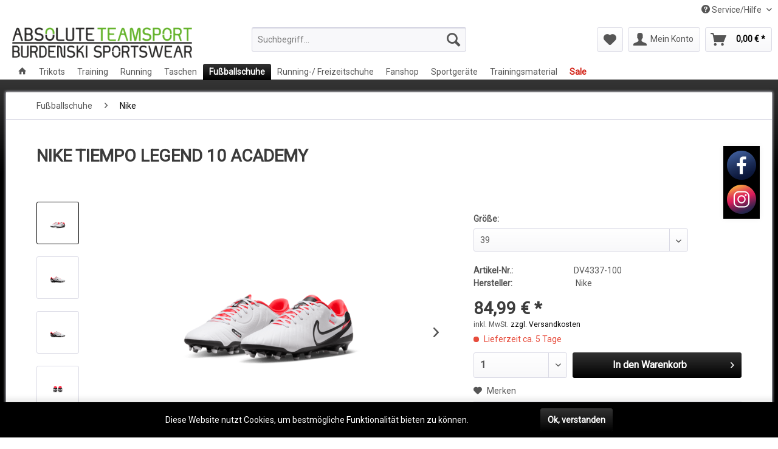

--- FILE ---
content_type: text/html; charset=UTF-8
request_url: https://shop.burdenski-sportswear.de/fussballschuhe/nike/1930/nike-tiempo-legend-10-academy
body_size: 11204
content:
<!DOCTYPE html>
<html class="no-js" lang="de" itemscope="itemscope" itemtype="http://schema.org/WebPage">
<head>
<meta charset="utf-8">
<meta name="author" content="Burdenski sportswear GmbH" />
<meta name="robots" content="index,follow" />
<meta name="revisit-after" content="15 days" />
<meta name="keywords" content="fanshop, sportschuhe, trainingsbekleidung, burdenski sportswear gmbh, bremen habenhausen" />
<meta name="description" content="Ein leichtes, federndes Tragegefühl bietet der schwarz-blaue Nike Tiempo Legend 10 Academy FG/MG Fußballschuh. Sein Obermaterial weist im gesamten Ba…" />
<meta property="og:type" content="website" />
<meta property="og:site_name" content="Burdenski Sportswear" />
<meta property="og:title" content="Burdenski Sportswear" />
<meta property="og:description" content="Ein leichtes, federndes Tragegefühl bietet der schwarz-blaue Nike Tiempo Legend 10 Academy FG/MG Fußballschuh. Sein Obermaterial weist im gesamten Ba…" />
<meta property="og:image" content="https://shop.burdenski-sportswear.de/media/image/35/07/aa/ATS_Burdenski_Logo_Schwarz_Homepage.png" />
<meta name="twitter:card" content="website" />
<meta name="twitter:site" content="Burdenski Sportswear" />
<meta name="twitter:title" content="Burdenski Sportswear" />
<meta name="twitter:description" content="Ein leichtes, federndes Tragegefühl bietet der schwarz-blaue Nike Tiempo Legend 10 Academy FG/MG Fußballschuh. Sein Obermaterial weist im gesamten Ba…" />
<meta name="twitter:image" content="https://shop.burdenski-sportswear.de/media/image/35/07/aa/ATS_Burdenski_Logo_Schwarz_Homepage.png" />
<meta itemprop="copyrightHolder" content="Burdenski Sportswear" />
<meta itemprop="copyrightYear" content="2014" />
<meta itemprop="isFamilyFriendly" content="True" />
<meta itemprop="image" content="https://shop.burdenski-sportswear.de/media/image/35/07/aa/ATS_Burdenski_Logo_Schwarz_Homepage.png" />
<meta name="viewport" content="width=device-width, initial-scale=1.0, user-scalable=no">
<meta name="mobile-web-app-capable" content="yes">
<meta name="apple-mobile-web-app-title" content="Burdenski Sportswear">
<meta name="apple-mobile-web-app-capable" content="yes">
<meta name="apple-mobile-web-app-status-bar-style" content="default">
<link rel="apple-touch-icon-precomposed" href="/themes/Frontend/Responsive/frontend/_public/src/img/apple-touch-icon-precomposed.png">
<link rel="shortcut icon" href="/themes/Frontend/Responsive/frontend/_public/src/img/favicon.ico">
<meta name="msapplication-navbutton-color" content="#000000" />
<meta name="application-name" content="Burdenski Sportswear" />
<meta name="msapplication-starturl" content="https://shop.burdenski-sportswear.de/" />
<meta name="msapplication-window" content="width=1024;height=768" />
<meta name="msapplication-TileImage" content="/themes/Frontend/Responsive/frontend/_public/src/img/win-tile-image.png">
<meta name="msapplication-TileColor" content="#000000">
<meta name="theme-color" content="#000000" />
<title itemprop="name">
Nike | Fußballschuhe | Burdenski Sportswear
</title>
<link href="/web/cache/1739031690_16d5e8713f45bfa47b9cf096ea0d7582.css" media="all" rel="stylesheet" type="text/css" />
<link href='https://fonts.googleapis.com/css?family=Open+Sans' rel='stylesheet' type='text/css'>
<link href='https://fonts.googleapis.com/css?family=Roboto' rel='stylesheet' type='text/css'>
</head>
<body class="is--ctl-detail is--act-index" >
<div class="page-wrap">
<noscript class="noscript-main">
<div class="alert is--warning">
<div class="alert--icon">
<i class="icon--element icon--warning"></i>
</div>
<div class="alert--content">
Um Burdenski&#x20;Sportswear in vollem Umfang nutzen zu k&ouml;nnen, empfehlen wir Ihnen Javascript in Ihrem Browser zu aktiveren.
</div>
</div>
</noscript>
<header class="header-main">
<div class="top-bar">
<div class="container block-group">
<nav class="top-bar--navigation block" role="menubar">

    



    

<div class="navigation--entry entry--service has--drop-down" role="menuitem" aria-haspopup="true" data-drop-down-menu="true">
<i class="icon--service"></i> Service/Hilfe
<ul class="service--list is--rounded" role="menu">
<li class="service--entry" role="menuitem">
<a class="service--link" href="https://shop.burdenski-sportswear.de/kontaktformular" title="Kontakt" target="_self">
Kontakt
</a>
</li>
<li class="service--entry" role="menuitem">
<a class="service--link" href="https://shop.burdenski-sportswear.de/shop.burdenski-sportswear.com" title="shop.burdenski-sportswear.com" target="_blank">
shop.burdenski-sportswear.com
</a>
</li>
<li class="service--entry" role="menuitem">
<a class="service--link" href="https://www.burdenski-sportswear.de/" title="www.burdenski-sportswear.de" target="_blank" rel="nofollow noopener">
www.burdenski-sportswear.de
</a>
</li>
<li class="service--entry" role="menuitem">
<a class="service--link" href="https://shop.burdenski-sportswear.de/widerrufsrecht" title="Widerrufsrecht" >
Widerrufsrecht
</a>
</li>
<li class="service--entry" role="menuitem">
<a class="service--link" href="https://shop.burdenski-sportswear.de/datenschutz" title="Datenschutz" >
Datenschutz
</a>
</li>
<li class="service--entry" role="menuitem">
<a class="service--link" href="https://shop.burdenski-sportswear.de/agb" title="AGB" >
AGB
</a>
</li>
<li class="service--entry" role="menuitem">
<a class="service--link" href="https://shop.burdenski-sportswear.de/impressum" title="Impressum" >
Impressum
</a>
</li>
</ul>
</div>
</nav>
</div>
</div>
<div class="container header--navigation">
<div class="logo-main block-group" role="banner">
<div class="logo--shop block">
<a class="logo--link" href="https://shop.burdenski-sportswear.de/" title="Burdenski Sportswear - zur Startseite wechseln">
<picture>
<source srcset="https://shop.burdenski-sportswear.de/media/image/35/07/aa/ATS_Burdenski_Logo_Schwarz_Homepage.png" media="(min-width: 78.75em)">
<source srcset="https://shop.burdenski-sportswear.de/media/image/35/07/aa/ATS_Burdenski_Logo_Schwarz_Homepage.png" media="(min-width: 64em)">
<source srcset="https://shop.burdenski-sportswear.de/media/image/35/07/aa/ATS_Burdenski_Logo_Schwarz_Homepage.png" media="(min-width: 48em)">
<img srcset="https://shop.burdenski-sportswear.de/media/image/35/07/aa/ATS_Burdenski_Logo_Schwarz_Homepage.png" alt="Burdenski Sportswear - zur Startseite wechseln" />
</picture>
</a>
</div>
</div>
<nav class="shop--navigation block-group">
<ul class="navigation--list block-group" role="menubar">
<li class="navigation--entry entry--menu-left" role="menuitem">
<a class="entry--link entry--trigger btn is--icon-left" href="#offcanvas--left" data-offcanvas="true" data-offCanvasSelector=".sidebar-main">
<i class="icon--menu"></i> Menü
</a>
</li>
<li class="navigation--entry entry--search" role="menuitem" data-search="true" aria-haspopup="true" data-minLength="3">
<a class="btn entry--link entry--trigger" href="#show-hide--search" title="Suche anzeigen / schließen">
<i class="icon--search"></i>
<span class="search--display">Suchen</span>
</a>
<form action="/search" method="get" class="main-search--form">
<input type="search" name="sSearch" class="main-search--field" autocomplete="off" autocapitalize="off" placeholder="Suchbegriff..." maxlength="30"  />
<button type="submit" class="main-search--button">
<i class="icon--search"></i>
<span class="main-search--text">Suchen</span>
</button>
<div class="form--ajax-loader">&nbsp;</div>
</form>
<div class="main-search--results"></div>
</li>

    <li class="navigation--entry entry--notepad" role="menuitem">
        
        <a href="https://shop.burdenski-sportswear.de/note" title="Merkzettel" class="btn">
            <i class="icon--heart"></i>
                    </a>
    </li>




    <li class="navigation--entry entry--account"
        role="menuitem"
        data-offcanvas="true"
        data-offCanvasSelector=".account--dropdown-navigation">
        
            <a href="https://shop.burdenski-sportswear.de/account"
               title="Mein Konto"
               class="btn is--icon-left entry--link account--link">
                <i class="icon--account"></i>
                                    <span class="account--display">
                        Mein Konto
                    </span>
                            </a>
        

            </li>




    <li class="navigation--entry entry--cart" role="menuitem">
        
        <a class="btn is--icon-left cart--link" href="https://shop.burdenski-sportswear.de/checkout/cart" title="Warenkorb">
            <span class="cart--display">
                                    Warenkorb
                            </span>

            <span class="badge is--primary is--minimal cart--quantity is--hidden">0</span>

            <i class="icon--basket"></i>

            <span class="cart--amount">
                0,00&nbsp;&euro; *
            </span>
        </a>
        <div class="ajax-loader">&nbsp;</div>
    </li>



</ul>
</nav>
<div class="container--ajax-cart" data-collapse-cart="true" data-displayMode="offcanvas"></div>
</div>
</header>
<nav class="navigation-main">
<div class="container" data-menu-scroller="true" data-listSelector=".navigation--list.container" data-viewPortSelector=".navigation--list-wrapper">
<div class="navigation--list-wrapper">
<ul class="navigation--list container" role="menubar" itemscope="itemscope" itemtype="http://schema.org/SiteNavigationElement">
<li class="navigation--entry is--home" role="menuitem">
<a class="navigation--link is--first" href="https://shop.burdenski-sportswear.de/" title="Home" itemprop="url">
<span><i class="icon--house"> </i></span>
</a>
</li><li class="navigation--entry" role="menuitem"><a class="navigation--link" href="https://www.burdenski-sportswear.de/nike-trikots.html" title="Trikots" itemprop="url" rel="nofollow noopener"><span itemprop="name">Trikots</span></a></li><li class="navigation--entry" role="menuitem"><a class="navigation--link" href="https://www.burdenski-sportswear.de/nike-anzuege.html" title="Training" itemprop="url" rel="nofollow noopener"><span itemprop="name">Training</span></a></li><li class="navigation--entry" role="menuitem"><a class="navigation--link" href="https://www.burdenski-sportswear.de/runnings-bekleidung.html" title="Running" itemprop="url" rel="nofollow noopener"><span itemprop="name">Running</span></a></li><li class="navigation--entry" role="menuitem"><a class="navigation--link" href="https://www.burdenski-sportswear.de/taschen.html" title="Taschen" itemprop="url" rel="nofollow noopener"><span itemprop="name">Taschen</span></a></li><li class="navigation--entry is--active" role="menuitem"><a class="navigation--link is--active" href="https://shop.burdenski-sportswear.de/fussballschuhe/" title="Fußballschuhe" itemprop="url"><span itemprop="name">Fußballschuhe</span></a></li><li class="navigation--entry" role="menuitem"><a class="navigation--link" href="https://shop.burdenski-sportswear.de/running-freizeitschuhe/" title="Running-/ Freizeitschuhe" itemprop="url"><span itemprop="name">Running-/ Freizeitschuhe</span></a></li><li class="navigation--entry" role="menuitem"><a class="navigation--link" href="https://shop.burdenski-sportswear.de/fanshop/" title="Fanshop" itemprop="url"><span itemprop="name">Fanshop</span></a></li><li class="navigation--entry" role="menuitem"><a class="navigation--link" href="https://shop.burdenski-sportswear.de/sportgeraete/" title="Sportgeräte" itemprop="url"><span itemprop="name">Sportgeräte</span></a></li><li class="navigation--entry" role="menuitem"><a class="navigation--link" href="https://shop.burdenski-sportswear.de/trainingsmaterial/" title="Trainingsmaterial" itemprop="url"><span itemprop="name">Trainingsmaterial</span></a></li><li class="navigation--entry" role="menuitem"><a class="navigation--link" href="https://shop.burdenski-sportswear.de/sale/" title="Sale" itemprop="url"><span itemprop="name">Sale</span></a></li>            </ul>
</div>
</div>
</nav>
<section class="content-main container block-group">
<nav class="content--breadcrumb block">
<ul class="breadcrumb--list" role="menu" itemscope itemtype="http://schema.org/BreadcrumbList">
<li class="breadcrumb--entry" itemprop="itemListElement" itemscope itemtype="http://schema.org/ListItem">
<a class="breadcrumb--link" href="https://shop.burdenski-sportswear.de/fussballschuhe/" title="Fußballschuhe" itemprop="item">
<link itemprop="url" href="https://shop.burdenski-sportswear.de/fussballschuhe/" />
<span class="breadcrumb--title" itemprop="name">Fußballschuhe</span>
</a>
<meta itemprop="position" content="0" />
</li>
<li class="breadcrumb--separator">
<i class="icon--arrow-right"></i>
</li>
<li class="breadcrumb--entry is--active" itemprop="itemListElement" itemscope itemtype="http://schema.org/ListItem">
<a class="breadcrumb--link" href="https://shop.burdenski-sportswear.de/fussballschuhe/nike/" title="Nike" itemprop="item">
<link itemprop="url" href="https://shop.burdenski-sportswear.de/fussballschuhe/nike/" />
<span class="breadcrumb--title" itemprop="name">Nike</span>
</a>
<meta itemprop="position" content="1" />
</li>
</ul>
</nav>
<div class="content-main--inner">
<aside class="sidebar-main off-canvas">
<div class="navigation--smartphone">
<ul class="navigation--list ">
<li class="navigation--entry entry--close-off-canvas">
<a href="#close-categories-menu" title="Menü schließen" class="navigation--link">
Menü schließen <i class="icon--arrow-right"></i>
</a>
</li>
</ul>
<div class="mobile--switches">

    



    

</div>
</div>
<div class="sidebar--categories-wrapper"
data-subcategory-nav="true"
data-mainCategoryId="3"
data-categoryId="13"
data-fetchUrl="/widgets/listing/getCategory/categoryId/13">
<div class="categories--headline navigation--headline">
Kategorien
</div>
<div class="sidebar--categories-navigation">
<ul class="sidebar--navigation categories--navigation navigation--list is--drop-down is--level0 is--rounded" role="menu">
<li class="navigation--entry" role="menuitem">
<a class="navigation--link"
href="https://www.burdenski-sportswear.de/nike-trikots.html"
data-categoryId="29"
data-fetchUrl="/widgets/listing/getCategory/categoryId/29"
title="Trikots"
rel="nofollow noopener">
Trikots
</a>
</li>
<li class="navigation--entry" role="menuitem">
<a class="navigation--link"
href="https://www.burdenski-sportswear.de/nike-anzuege.html"
data-categoryId="30"
data-fetchUrl="/widgets/listing/getCategory/categoryId/30"
title="Training"
rel="nofollow noopener">
Training
</a>
</li>
<li class="navigation--entry" role="menuitem">
<a class="navigation--link"
href="https://www.burdenski-sportswear.de/runnings-bekleidung.html"
data-categoryId="31"
data-fetchUrl="/widgets/listing/getCategory/categoryId/31"
title="Running"
rel="nofollow noopener">
Running
</a>
</li>
<li class="navigation--entry" role="menuitem">
<a class="navigation--link"
href="https://www.burdenski-sportswear.de/taschen.html"
data-categoryId="32"
data-fetchUrl="/widgets/listing/getCategory/categoryId/32"
title="Taschen"
rel="nofollow noopener">
Taschen
</a>
</li>
<li class="navigation--entry is--active has--sub-categories has--sub-children" role="menuitem">
<a class="navigation--link is--active has--sub-categories link--go-forward"
href="https://shop.burdenski-sportswear.de/fussballschuhe/"
data-categoryId="9"
data-fetchUrl="/widgets/listing/getCategory/categoryId/9"
title="Fußballschuhe"
>
Fußballschuhe
<span class="is--icon-right">
<i class="icon--arrow-right"></i>
</span>
</a>
<ul class="sidebar--navigation categories--navigation navigation--list is--level1 is--rounded" role="menu">
<li class="navigation--entry" role="menuitem">
<a class="navigation--link"
href="https://shop.burdenski-sportswear.de/fussballschuhe/adidas/"
data-categoryId="12"
data-fetchUrl="/widgets/listing/getCategory/categoryId/12"
title="Adidas"
>
Adidas
</a>
</li>
<li class="navigation--entry is--active" role="menuitem">
<a class="navigation--link is--active"
href="https://shop.burdenski-sportswear.de/fussballschuhe/nike/"
data-categoryId="13"
data-fetchUrl="/widgets/listing/getCategory/categoryId/13"
title="Nike"
>
Nike
</a>
</li>
<li class="navigation--entry" role="menuitem">
<a class="navigation--link"
href="https://shop.burdenski-sportswear.de/fussballschuhe/puma/"
data-categoryId="14"
data-fetchUrl="/widgets/listing/getCategory/categoryId/14"
title="Puma"
>
Puma
</a>
</li>
<li class="navigation--entry" role="menuitem">
<a class="navigation--link"
href="https://shop.burdenski-sportswear.de/fussballschuhe/skechers/"
data-categoryId="35"
data-fetchUrl="/widgets/listing/getCategory/categoryId/35"
title="Skechers"
>
Skechers
</a>
</li>
<li class="navigation--entry" role="menuitem">
<a class="navigation--link"
href="https://shop.burdenski-sportswear.de/fussballschuhe/herren/"
data-categoryId="24"
data-fetchUrl="/widgets/listing/getCategory/categoryId/24"
title="Herren"
>
Herren
</a>
</li>
<li class="navigation--entry" role="menuitem">
<a class="navigation--link"
href="https://shop.burdenski-sportswear.de/fussballschuhe/jugend/"
data-categoryId="25"
data-fetchUrl="/widgets/listing/getCategory/categoryId/25"
title="Jugend"
>
Jugend
</a>
</li>
<li class="navigation--entry" role="menuitem">
<a class="navigation--link"
href="https://shop.burdenski-sportswear.de/fussballschuhe/halle/"
data-categoryId="26"
data-fetchUrl="/widgets/listing/getCategory/categoryId/26"
title="Halle"
>
Halle
</a>
</li>
</ul>
</li>
<li class="navigation--entry has--sub-children" role="menuitem">
<a class="navigation--link link--go-forward"
href="https://shop.burdenski-sportswear.de/running-freizeitschuhe/"
data-categoryId="7"
data-fetchUrl="/widgets/listing/getCategory/categoryId/7"
title="Running-/ Freizeitschuhe"
>
Running-/ Freizeitschuhe
<span class="is--icon-right">
<i class="icon--arrow-right"></i>
</span>
</a>
</li>
<li class="navigation--entry has--sub-children" role="menuitem">
<a class="navigation--link link--go-forward"
href="https://shop.burdenski-sportswear.de/fanshop/"
data-categoryId="6"
data-fetchUrl="/widgets/listing/getCategory/categoryId/6"
title="Fanshop"
>
Fanshop
<span class="is--icon-right">
<i class="icon--arrow-right"></i>
</span>
</a>
</li>
<li class="navigation--entry" role="menuitem">
<a class="navigation--link"
href="https://shop.burdenski-sportswear.de/sportgeraete/"
data-categoryId="10"
data-fetchUrl="/widgets/listing/getCategory/categoryId/10"
title="Sportgeräte"
>
Sportgeräte
</a>
</li>
<li class="navigation--entry" role="menuitem">
<a class="navigation--link"
href="https://shop.burdenski-sportswear.de/trainingsmaterial/"
data-categoryId="11"
data-fetchUrl="/widgets/listing/getCategory/categoryId/11"
title="Trainingsmaterial"
>
Trainingsmaterial
</a>
</li>
<li class="navigation--entry" role="menuitem">
<a class="navigation--link"
href="https://shop.burdenski-sportswear.de/sale/"
data-categoryId="27"
data-fetchUrl="/widgets/listing/getCategory/categoryId/27"
title="Sale"
>
Sale
</a>
</li>
</ul>
</div>
<div class="shop-sites--container is--rounded">
<div class="shop-sites--headline navigation--headline">
Informationen
</div>
<ul class="shop-sites--navigation sidebar--navigation navigation--list is--drop-down is--level0" role="menu">
<li class="navigation--entry" role="menuitem">
<a class="navigation--link"
href="https://shop.burdenski-sportswear.de/kontaktformular"
title="Kontakt"
data-categoryId="1"
data-fetchUrl="/widgets/listing/getCustomPage/pageId/1"
target="_self">
Kontakt
</a>
</li>
<li class="navigation--entry" role="menuitem">
<a class="navigation--link"
href="https://shop.burdenski-sportswear.de/shop.burdenski-sportswear.com"
title="shop.burdenski-sportswear.com"
data-categoryId="54"
data-fetchUrl="/widgets/listing/getCustomPage/pageId/54"
target="_blank">
shop.burdenski-sportswear.com
</a>
</li>
<li class="navigation--entry" role="menuitem">
<a class="navigation--link"
href="https://www.burdenski-sportswear.de/"
title="www.burdenski-sportswear.de"
data-categoryId="48"
data-fetchUrl="/widgets/listing/getCustomPage/pageId/48"
target="_blank" rel="nofollow noopener">
www.burdenski-sportswear.de
</a>
</li>
<li class="navigation--entry" role="menuitem">
<a class="navigation--link"
href="https://shop.burdenski-sportswear.de/widerrufsrecht"
title="Widerrufsrecht"
data-categoryId="8"
data-fetchUrl="/widgets/listing/getCustomPage/pageId/8"
>
Widerrufsrecht
</a>
</li>
<li class="navigation--entry" role="menuitem">
<a class="navigation--link"
href="https://shop.burdenski-sportswear.de/datenschutz"
title="Datenschutz"
data-categoryId="7"
data-fetchUrl="/widgets/listing/getCustomPage/pageId/7"
>
Datenschutz
</a>
</li>
<li class="navigation--entry" role="menuitem">
<a class="navigation--link"
href="https://shop.burdenski-sportswear.de/agb"
title="AGB"
data-categoryId="4"
data-fetchUrl="/widgets/listing/getCustomPage/pageId/4"
>
AGB
</a>
</li>
<li class="navigation--entry" role="menuitem">
<a class="navigation--link"
href="https://shop.burdenski-sportswear.de/impressum"
title="Impressum"
data-categoryId="3"
data-fetchUrl="/widgets/listing/getCustomPage/pageId/3"
>
Impressum
</a>
</li>
</ul>
</div>
</div>
</aside>
<div class="content--wrapper">
<div class="content product--details" itemscope itemtype="http://schema.org/Product" data-product-navigation="/widgets/listing/productNavigation" data-category-id="13" data-main-ordernumber="DV4337-100" data-ajax-wishlist="true" data-compare-ajax="true" data-ajax-variants-container="true">
<header class="product--header">
<div class="product--info">
<h1 class="product--title" itemprop="name">
NIKE TIEMPO LEGEND 10 ACADEMY
</h1>
</div>
</header>
<div class="product--detail-upper block-group">
<div class="product--image-container image-slider product--image-zoom"
data-image-slider="true"
data-image-gallery="true"
data-maxZoom="0"
data-thumbnails=".image--thumbnails"
>
<div class="image--thumbnails image-slider--thumbnails">
<div class="image-slider--thumbnails-slide">
<a href="https://shop.burdenski-sportswear.de/media/image/38/6f/85/DV4337-100-4.png"
title="Vorschau: NIKE TIEMPO LEGEND 10 ACADEMY"
class="thumbnail--link is--active">
<img srcset="https://shop.burdenski-sportswear.de/media/image/c6/7c/fb/DV4337-100-4_30x30.png"
alt="Vorschau: NIKE TIEMPO LEGEND 10 ACADEMY"
title="Vorschau: NIKE TIEMPO LEGEND 10 ACADEMY"
class="thumbnail--image" />
</a>
<a href="https://shop.burdenski-sportswear.de/media/image/0d/9a/d1/DV4337-100-3.png"
title="Vorschau: NIKE TIEMPO LEGEND 10 ACADEMY"
class="thumbnail--link">
<img srcset="https://shop.burdenski-sportswear.de/media/image/ea/39/02/DV4337-100-3_30x30.png"
alt="Vorschau: NIKE TIEMPO LEGEND 10 ACADEMY"
title="Vorschau: NIKE TIEMPO LEGEND 10 ACADEMY"
class="thumbnail--image" />
</a>
<a href="https://shop.burdenski-sportswear.de/media/image/ae/14/0b/DV4337-100-2.png"
title="Vorschau: NIKE TIEMPO LEGEND 10 ACADEMY"
class="thumbnail--link">
<img srcset="https://shop.burdenski-sportswear.de/media/image/04/48/3b/DV4337-100-2_30x30.png"
alt="Vorschau: NIKE TIEMPO LEGEND 10 ACADEMY"
title="Vorschau: NIKE TIEMPO LEGEND 10 ACADEMY"
class="thumbnail--image" />
</a>
<a href="https://shop.burdenski-sportswear.de/media/image/e7/dc/d5/DV4337-100-1.png"
title="Vorschau: NIKE TIEMPO LEGEND 10 ACADEMY"
class="thumbnail--link">
<img srcset="https://shop.burdenski-sportswear.de/media/image/ff/8b/5e/DV4337-100-1_30x30.png"
alt="Vorschau: NIKE TIEMPO LEGEND 10 ACADEMY"
title="Vorschau: NIKE TIEMPO LEGEND 10 ACADEMY"
class="thumbnail--image" />
</a>
<a href="https://shop.burdenski-sportswear.de/media/image/62/36/d9/DV4337-100.png"
title="Vorschau: NIKE TIEMPO LEGEND 10 ACADEMY"
class="thumbnail--link">
<img srcset="https://shop.burdenski-sportswear.de/media/image/87/cd/1e/DV4337-100_30x30.png"
alt="Vorschau: NIKE TIEMPO LEGEND 10 ACADEMY"
title="Vorschau: NIKE TIEMPO LEGEND 10 ACADEMY"
class="thumbnail--image" />
</a>
</div>
</div>
<div class="image-slider--container"><div class="image-slider--slide"><div class="image--box image-slider--item"><span class="image--element"data-img-large="https://shop.burdenski-sportswear.de/media/image/b7/eb/92/DV4337-100-4_380x340.png"data-img-small="https://shop.burdenski-sportswear.de/media/image/fe/b1/9d/DV4337-100-4_285x255.png"data-img-original="https://shop.burdenski-sportswear.de/media/image/38/6f/85/DV4337-100-4.png"data-alt="NIKE TIEMPO LEGEND 10 ACADEMY"><span class="image--media"><img srcset="https://shop.burdenski-sportswear.de/media/image/b7/eb/92/DV4337-100-4_380x340.png" alt="NIKE TIEMPO LEGEND 10 ACADEMY" itemprop="image" /></span></span></div><div class="image--box image-slider--item"><span class="image--element"data-img-large="https://shop.burdenski-sportswear.de/media/image/79/21/7b/DV4337-100-3_380x340.png"data-img-small="https://shop.burdenski-sportswear.de/media/image/d7/7b/ee/DV4337-100-3_285x255.png"data-img-original="https://shop.burdenski-sportswear.de/media/image/0d/9a/d1/DV4337-100-3.png"data-alt="NIKE TIEMPO LEGEND 10 ACADEMY"><span class="image--media"><img srcset="https://shop.burdenski-sportswear.de/media/image/79/21/7b/DV4337-100-3_380x340.png" alt="NIKE TIEMPO LEGEND 10 ACADEMY" itemprop="image" /></span></span></div><div class="image--box image-slider--item"><span class="image--element"data-img-large="https://shop.burdenski-sportswear.de/media/image/91/29/55/DV4337-100-2_380x340.png"data-img-small="https://shop.burdenski-sportswear.de/media/image/53/27/10/DV4337-100-2_285x255.png"data-img-original="https://shop.burdenski-sportswear.de/media/image/ae/14/0b/DV4337-100-2.png"data-alt="NIKE TIEMPO LEGEND 10 ACADEMY"><span class="image--media"><img srcset="https://shop.burdenski-sportswear.de/media/image/91/29/55/DV4337-100-2_380x340.png" alt="NIKE TIEMPO LEGEND 10 ACADEMY" itemprop="image" /></span></span></div><div class="image--box image-slider--item"><span class="image--element"data-img-large="https://shop.burdenski-sportswear.de/media/image/c1/db/5a/DV4337-100-1_380x340.png"data-img-small="https://shop.burdenski-sportswear.de/media/image/7d/5f/72/DV4337-100-1_285x255.png"data-img-original="https://shop.burdenski-sportswear.de/media/image/e7/dc/d5/DV4337-100-1.png"data-alt="NIKE TIEMPO LEGEND 10 ACADEMY"><span class="image--media"><img srcset="https://shop.burdenski-sportswear.de/media/image/c1/db/5a/DV4337-100-1_380x340.png" alt="NIKE TIEMPO LEGEND 10 ACADEMY" itemprop="image" /></span></span></div><div class="image--box image-slider--item"><span class="image--element"data-img-large="https://shop.burdenski-sportswear.de/media/image/df/d8/1f/DV4337-100_380x340.png"data-img-small="https://shop.burdenski-sportswear.de/media/image/8e/c8/d6/DV4337-100_285x255.png"data-img-original="https://shop.burdenski-sportswear.de/media/image/62/36/d9/DV4337-100.png"data-alt="NIKE TIEMPO LEGEND 10 ACADEMY"><span class="image--media"><img srcset="https://shop.burdenski-sportswear.de/media/image/df/d8/1f/DV4337-100_380x340.png" alt="NIKE TIEMPO LEGEND 10 ACADEMY" itemprop="image" /></span></span></div></div></div>
<div class="image--dots image-slider--dots panel--dot-nav">
<a href="#" class="dot--link">&nbsp;</a>
<a href="#" class="dot--link">&nbsp;</a>
<a href="#" class="dot--link">&nbsp;</a>
<a href="#" class="dot--link">&nbsp;</a>
<a href="#" class="dot--link">&nbsp;</a>
</div>
</div>
<div class="product--buybox block">
<meta itemprop="brand" content="Nike"/>
<div itemprop="offers" itemscope itemtype="http://schema.org/Offer" class="buybox--inner">
<div class="product--configurator">
<form method="post" action="https://shop.burdenski-sportswear.de/fussballschuhe/nike/1930/nike-tiempo-legend-10-academy?c=13" class="configurator--form upprice--form">
<p class="configurator--label">Größe:</p>
<div class="select-field">
<select name="group[2]" data-ajax-select-variants="true">
<option value="37">
40                            </option>
<option value="38">
40,5                            </option>
<option selected="selected" value="109">
39                            </option>
<option value="39">
41                            </option>
<option value="103">
42,5                            </option>
<option value="41">
43                            </option>
<option value="42">
44                            </option>
<option value="43">
44,5                            </option>
<option value="47">
47-50                            </option>
</select>
</div>
<noscript>
<input name="recalc" type="submit" value="Auswählen" />
</noscript>
</form>
</div>
<ul class="product--base-info list--unstyled">
<li class="base-info--entry entry--sku">
<strong class="entry--label">
Artikel-Nr.:
</strong>
<meta itemprop="productID" content="82422"/>
<span class="entry--content" itemprop="sku">
DV4337-100
</span>
</li>
<li class="base-info--entry entry--supplier" >
<strong class="entry--label">  Hersteller: </strong>
<span class="entry--content">&nbsp;Nike</span>
</li>
</ul>
<meta itemprop="priceCurrency" content="EUR"/>
<div class="product--price price--default">
<span class="price--content content--default">
<meta itemprop="price" content="84.99">
84,99&nbsp;&euro; *
</span>
</div>
<p class="product--tax" data-content="" data-modalbox="true" data-targetSelector="a" data-mode="ajax">
inkl. MwSt. <a title="Versandkosten" href="https://shop.burdenski-sportswear.de/versand-und-zahlungsbedingungen" style="text-decoration:underline">zzgl. Versandkosten</a>
</p>
<div class="product--delivery">
<link itemprop="availability" href="http://schema.org/LimitedAvailability" />
<p class="delivery--information">
<span class="delivery--text delivery--text-not-available">
<i class="delivery--status-icon delivery--status-not-available"></i>
Lieferzeit ca. 5 Tage
</span>
</p>
</div>
<form name="sAddToBasket" method="post" action="https://shop.burdenski-sportswear.de/checkout/addArticle" class="buybox--form" data-add-article="true" data-eventName="submit" data-showModal="false" data-addArticleUrl="https://shop.burdenski-sportswear.de/checkout/ajaxAddArticleCart">
<input type="hidden" name="sActionIdentifier" value=""/>
<input type="hidden" name="sAddAccessories" id="sAddAccessories" value=""/>
<input type="hidden" name="sAdd" value="DV4337-100"/>
<div class="buybox--button-container block-group">
<div class="buybox--quantity block">
<div class="select-field">
<select id="sQuantity" name="sQuantity" class="quantity--select">
<option value="1">1</option>
<option value="2">2</option>
<option value="3">3</option>
<option value="4">4</option>
<option value="5">5</option>
<option value="6">6</option>
<option value="7">7</option>
<option value="8">8</option>
<option value="9">9</option>
<option value="10">10</option>
<option value="11">11</option>
<option value="12">12</option>
<option value="13">13</option>
<option value="14">14</option>
<option value="15">15</option>
<option value="16">16</option>
<option value="17">17</option>
<option value="18">18</option>
<option value="19">19</option>
<option value="20">20</option>
<option value="21">21</option>
<option value="22">22</option>
<option value="23">23</option>
<option value="24">24</option>
<option value="25">25</option>
<option value="26">26</option>
<option value="27">27</option>
<option value="28">28</option>
<option value="29">29</option>
<option value="30">30</option>
<option value="31">31</option>
<option value="32">32</option>
<option value="33">33</option>
<option value="34">34</option>
<option value="35">35</option>
<option value="36">36</option>
<option value="37">37</option>
<option value="38">38</option>
<option value="39">39</option>
<option value="40">40</option>
<option value="41">41</option>
<option value="42">42</option>
<option value="43">43</option>
<option value="44">44</option>
<option value="45">45</option>
<option value="46">46</option>
<option value="47">47</option>
<option value="48">48</option>
<option value="49">49</option>
<option value="50">50</option>
<option value="51">51</option>
<option value="52">52</option>
<option value="53">53</option>
<option value="54">54</option>
<option value="55">55</option>
<option value="56">56</option>
<option value="57">57</option>
<option value="58">58</option>
<option value="59">59</option>
<option value="60">60</option>
<option value="61">61</option>
<option value="62">62</option>
<option value="63">63</option>
<option value="64">64</option>
<option value="65">65</option>
<option value="66">66</option>
<option value="67">67</option>
<option value="68">68</option>
<option value="69">69</option>
<option value="70">70</option>
<option value="71">71</option>
<option value="72">72</option>
<option value="73">73</option>
<option value="74">74</option>
<option value="75">75</option>
<option value="76">76</option>
<option value="77">77</option>
<option value="78">78</option>
<option value="79">79</option>
<option value="80">80</option>
<option value="81">81</option>
<option value="82">82</option>
<option value="83">83</option>
<option value="84">84</option>
<option value="85">85</option>
<option value="86">86</option>
<option value="87">87</option>
<option value="88">88</option>
<option value="89">89</option>
<option value="90">90</option>
<option value="91">91</option>
<option value="92">92</option>
<option value="93">93</option>
<option value="94">94</option>
<option value="95">95</option>
<option value="96">96</option>
<option value="97">97</option>
<option value="98">98</option>
<option value="99">99</option>
<option value="100">100</option>
</select>
</div>
</div>
<button class="buybox--button block btn is--primary is--icon-right is--center is--large" name="In den Warenkorb">
<span class="buy-btn--cart-add">In den</span> <span class="buy-btn--cart-text">Warenkorb</span> <i class="icon--arrow-right"></i>
</button>
</div>
</form>
<nav class="product--actions">
<form action="https://shop.burdenski-sportswear.de/note/add/ordernumber/DV4337-100" method="post" class="action--form">
<button type="submit"
class="action--link link--notepad"
title="Auf den Merkzettel"
data-ajaxUrl="https://shop.burdenski-sportswear.de/note/ajaxAdd/ordernumber/DV4337-100"
data-text="Gemerkt">
<i class="icon--heart"></i> <span class="action--text">Merken</span>
</button>
</form>
</nav>
</div>
</div>
</div>
<div class="tab-menu--product">
<div class="tab--navigation">
<a href="#" class="tab--link" title="Beschreibung" data-tabName="description">Beschreibung</a>
</div>
<div class="tab--container-list">
<div class="tab--container">
<div class="tab--header">
<a href="#" class="tab--title" title="Beschreibung">Beschreibung</a>
</div>
<div class="tab--preview">
Ein leichtes, federndes Tragegefühl bietet der schwarz-blaue Nike Tiempo Legend 10 Academy FG/MG...<a href="#" class="tab--link" title=" mehr"> mehr</a>
</div>
<div class="tab--content">
<div class="buttons--off-canvas">
<a href="#" title="Menü schließen" class="close--off-canvas">
<i class="icon--arrow-left"></i>
Menü schließen
</a>
</div>
<div class="content--description">
<div class="content--title">
Produktinformationen "NIKE TIEMPO LEGEND 10 ACADEMY"
</div>
<div class="product--description" itemprop="description">
<div>Ein leichtes, federndes Tragegefühl bietet der schwarz-blaue Nike Tiempo Legend 10 Academy FG/MG Fußballschuh. Sein Obermaterial weist im gesamten Ballkontaktbereich erhabene Bereiche auf, die für ein präzises Ballgefühl beim Dribbeln, Passen und Schießen sorgen. Die Stollen unten am Schuh bieten Traktion für abrupte Richtungswechsel und Stoppmanöver.</div>
<div>&nbsp;</div>
<div>Eine überarbeitete Platte und das optimierte Obermaterial machen den Legend 9 zum leichtesten Tiempo aller Zeiten.</div>
<div>Das Obermaterial aus Kalbsleder mit Schaumstoffpolstern zur Verstärkung gewährleistet eine präzise Ballkontrolle.</div>
<p>&nbsp;</p>
<div>Eine gepolsterte Innensohle mit wattierter Zunge sorgt für ununterbrochenen Tragekomfort während der gesamten Spiellänge.</div>
</div>
<div class="content--title">
Weiterführende Links zu "NIKE TIEMPO LEGEND 10 ACADEMY"
</div>
<ul class="content--list list--unstyled">
<li class="list--entry">
<a href="https://shop.burdenski-sportswear.de/anfrage-formular?sInquiry=detail&sOrdernumber=DV4337-100" rel="nofollow" class="content--link link--contact" title="Fragen zum Artikel?">
<i class="icon--arrow-right"></i> Fragen zum Artikel?
</a>
</li>
<li class="list--entry">
<a href="https://shop.burdenski-sportswear.de/nike/"
target="_parent"
class="content--link link--supplier"
title="Weitere Artikel von Nike">
<i class="icon--arrow-right"></i> Weitere Artikel von Nike
</a>
</li>
</ul>
</div>
</div>
</div>
</div>
</div>
<div class="tab-menu--cross-selling">
<div class="tab--navigation">
<a href="#content--similar-products" title="Ähnliche Artikel" class="tab--link">Ähnliche Artikel</a>
<a href="#content--also-bought" title="Kunden kauften auch" class="tab--link">Kunden kauften auch</a>
<a href="#content--customer-viewed" title="Kunden haben sich ebenfalls angesehen" class="tab--link">Kunden haben sich ebenfalls angesehen</a>
</div>
<div class="tab--container-list">
<div class="tab--container">
<div class="tab--header">
<a href="#" class="tab--title" title="Ähnliche Artikel">Ähnliche Artikel</a>
</div>
<div class="tab--content content--similar">
<div class="similar--content">
<div class="product-slider "
data-initOnEvent="onShowContent-similar"         data-product-slider="true">
<div class="product-slider--container">
<div class="product-slider--item">
<div class="product--box box--slider"
data-page-index=""
data-ordernumber="AT6178-010"
data-category-id="13">
<div class="box--content is--rounded">
<div class="product--badges">
</div>
<div class="product--info">
<a href="https://shop.burdenski-sportswear.de/fussballschuhe/nike/1765/nike-premier-iii-tf"
title="Nike Premier III TF"
class="product--image">
<span class="image--element">
<span class="image--media">
<img srcset="https://shop.burdenski-sportswear.de/media/image/8b/65/6e/99f89eb7-0535-4389-b8b1-679adbfd8de9_160x160.png"
alt="Nike Premier III TF"
title="Nike Premier III TF" />
</span>
</span>
</a>
<a href="https://shop.burdenski-sportswear.de/fussballschuhe/nike/1765/nike-premier-iii-tf"
class="product--title"
title="Nike Premier III TF">
Nike Premier III TF
</a>
<div class="product--price-info">
<div class="price--unit">
</div>
<div class="product--price">
<span class="price--default is--nowrap">
94,99&nbsp;&euro;
*
</span>
</div>
</div>
</div>
</div>
</div>
</div>
<div class="product-slider--item">
<div class="product--box box--slider"
data-page-index=""
data-ordernumber="DV4337-040"
data-category-id="13">
<div class="box--content is--rounded">
<div class="product--badges">
</div>
<div class="product--info">
<a href="https://shop.burdenski-sportswear.de/fussballschuhe/nike/1868/nike-tiempo-legend-10-academy"
title="Nike Tiempo Legend 10 Academy"
class="product--image">
<span class="image--element">
<span class="image--media">
<img srcset="https://shop.burdenski-sportswear.de/media/image/89/1c/a7/a42fc912-2e09-4dbc-ba71-a58627c14d28_160x160.png"
alt="Nike Tiempo Legend 10 Academy"
title="Nike Tiempo Legend 10 Academy" />
</span>
</span>
</a>
<a href="https://shop.burdenski-sportswear.de/fussballschuhe/nike/1868/nike-tiempo-legend-10-academy"
class="product--title"
title="Nike Tiempo Legend 10 Academy">
Nike Tiempo Legend 10 Academy
</a>
<div class="product--price-info">
<div class="price--unit">
</div>
<div class="product--price">
<span class="price--default is--nowrap">
84,99&nbsp;&euro;
*
</span>
</div>
</div>
</div>
</div>
</div>
</div>
<div class="product-slider--item">
<div class="product--box box--slider"
data-page-index=""
data-ordernumber="FQ3243-300"
data-category-id="13">
<div class="box--content is--rounded">
<div class="product--badges">
</div>
<div class="product--info">
<a href="https://shop.burdenski-sportswear.de/fussballschuhe/nike/1919/legend-10-academy-fg/mg-30"
title="LEGEND 10 ACADEMY FG/MG 30"
class="product--image">
<span class="image--element">
<span class="image--media">
<img srcset="https://shop.burdenski-sportswear.de/media/image/24/02/f7/FQ3243-300_160x160.jpg"
alt="LEGEND 10 ACADEMY FG/MG 30"
title="LEGEND 10 ACADEMY FG/MG 30" />
</span>
</span>
</a>
<a href="https://shop.burdenski-sportswear.de/fussballschuhe/nike/1919/legend-10-academy-fg/mg-30"
class="product--title"
title="LEGEND 10 ACADEMY FG/MG 30">
LEGEND 10 ACADEMY FG/MG 30
</a>
<div class="product--price-info">
<div class="price--unit">
</div>
<div class="product--price">
<span class="price--default is--nowrap">
89,99&nbsp;&euro;
*
</span>
</div>
</div>
</div>
</div>
</div>
</div>
</div>
</div>
</div>
</div>
</div>
<div class="tab--container">
<div class="tab--header">
<a href="#" class="tab--title" title="Kunden kauften auch">Kunden kauften auch</a>
</div>
<div class="tab--content content--also-bought">    
</div>
</div>
<div class="tab--container">
<div class="tab--header">
<a href="#" class="tab--title" title="Kunden haben sich ebenfalls angesehen">Kunden haben sich ebenfalls angesehen</a>
</div>
<div class="tab--content content--also-viewed">    
</div>
</div>
</div>
</div>
</div>
</div>
<div class="last-seen-products is--hidden" data-last-seen-products="true">
<div class="last-seen-products--title">
Zuletzt angesehen
</div>
<div class="last-seen-products--slider product-slider" data-product-slider="true">
<div class="last-seen-products--container product-slider--container"></div>
</div>
</div>
</div>
</section>
<footer class="footer-main">
<div class="container">
<div class="footer--columns block-group">
<div class="footer--column column--hotline is--first block">
<div class="column--headline">Service Hotline</div>
<div class="column--content">
<p class="column--desc">Telefonische Unterst&uuml;tzung und Beratung unter:<br /><br /><strong style="font-size:19px;">0421-6960610</strong><br/><br/>Mo-Fr, 10:00 - 18:00 Uhr<br/> Sa: 10:00 - 14:30 Uhr</p>
</div>
</div>
<div class="footer--column column--menu block">
<div class="column--headline">Shop Service</div>
<nav class="column--navigation column--content">
<ul class="navigation--list" role="menu">
<li class="navigation--entry" role="menuitem">
<a class="navigation--link" href="https://www.burdenski-sportswear.de/flock-druck-bestickung.html" title="Druck + Flock + Stick" target="_blank" rel="nofollow noopener">
Druck + Flock + Stick
</a>
</li>
<li class="navigation--entry" role="menuitem">
<a class="navigation--link" href="https://www.burdenski-sportswear.de/nike-anzuege.html" title="Trainingsbekleidung" rel="nofollow noopener">
Trainingsbekleidung
</a>
</li>
<li class="navigation--entry" role="menuitem">
<a class="navigation--link" href="https://www.burdenski-sportswear.de/nike-trikots.html" title="Trikots" rel="nofollow noopener">
Trikots
</a>
</li>
<li class="navigation--entry" role="menuitem">
<a class="navigation--link" href="https://shop.burdenski-sportswear.de/kontaktformular" title="Kontakt" target="_self">
Kontakt
</a>
</li>
<li class="navigation--entry" role="menuitem">
<a class="navigation--link" href="https://shop.burdenski-sportswear.de/versand-und-zahlungsbedingungen" title="Versand und Zahlungsbedingungen">
Versand und Zahlungsbedingungen
</a>
</li>
<li class="navigation--entry" role="menuitem">
<a class="navigation--link" href="https://shop.burdenski-sportswear.de/widerrufsrecht" title="Widerrufsrecht">
Widerrufsrecht
</a>
</li>
<li class="navigation--entry" role="menuitem">
<a class="navigation--link" href="https://shop.burdenski-sportswear.de/agb" title="AGB">
AGB
</a>
</li>
</ul>
</nav>
</div>
<div class="footer--column column--menu block">
<div class="column--headline">Informationen</div>
<nav class="column--navigation column--content">
<ul class="navigation--list" role="menu">
<li class="navigation--entry" role="menuitem">
<a class="navigation--link" href="http://www.absolute-teamsport.de" title="www.absolute-teamsport.de" target="_blank">
www.absolute-teamsport.de
</a>
</li>
<li class="navigation--entry" role="menuitem">
<a class="navigation--link" href="https://shop.burdenski-sportswear.de/shop.burdenski-sportswear.com" title="shop.burdenski-sportswear.com" target="_blank">
shop.burdenski-sportswear.com
</a>
</li>
<li class="navigation--entry" role="menuitem">
<a class="navigation--link" href="https://www.burdenski-sportswear.de/" title="www.burdenski-sportswear.de" target="_blank" rel="nofollow noopener">
www.burdenski-sportswear.de
</a>
</li>
<li class="navigation--entry" role="menuitem">
<a class="navigation--link" href="https://shop.burdenski-sportswear.de/datenschutz" title="Datenschutz">
Datenschutz
</a>
</li>
<li class="navigation--entry" role="menuitem">
<a class="navigation--link" href="https://shop.burdenski-sportswear.de/impressum" title="Impressum">
Impressum
</a>
</li>
</ul>
</nav>
</div>
</div>
<div class="footer--bottom">
<div class="footer--vat-info">
<p class="vat-info--text">
* Alle Preise inkl. gesetzl. Mehrwertsteuer zzgl. <span style="text-decoration: underline;"><a title="Versandkosten" href="https://shop.burdenski-sportswear.de/versand-und-zahlungsbedingungen">Versandkosten</a></span> und ggf. Nachnahmegebühren, wenn nicht anders beschrieben. Nur solange Vorrat reicht!
</p>
</div>
<div class="container footer-minimal">
<div class="footer--service-menu">
<ul class="service--list is--rounded" role="menu">
<li class="service--entry" role="menuitem">
<a class="service--link" href="https://shop.burdenski-sportswear.de/kontaktformular" title="Kontakt" target="_self">
Kontakt
</a>
</li>
<li class="service--entry" role="menuitem">
<a class="service--link" href="https://shop.burdenski-sportswear.de/shop.burdenski-sportswear.com" title="shop.burdenski-sportswear.com" target="_blank">
shop.burdenski-sportswear.com
</a>
</li>
<li class="service--entry" role="menuitem">
<a class="service--link" href="https://www.burdenski-sportswear.de/" title="www.burdenski-sportswear.de" target="_blank" rel="nofollow noopener">
www.burdenski-sportswear.de
</a>
</li>
<li class="service--entry" role="menuitem">
<a class="service--link" href="https://shop.burdenski-sportswear.de/widerrufsrecht" title="Widerrufsrecht" >
Widerrufsrecht
</a>
</li>
<li class="service--entry" role="menuitem">
<a class="service--link" href="https://shop.burdenski-sportswear.de/datenschutz" title="Datenschutz" >
Datenschutz
</a>
</li>
<li class="service--entry" role="menuitem">
<a class="service--link" href="https://shop.burdenski-sportswear.de/agb" title="AGB" >
AGB
</a>
</li>
<li class="service--entry" role="menuitem">
<a class="service--link" href="https://shop.burdenski-sportswear.de/impressum" title="Impressum" >
Impressum
</a>
</li>
</ul>
</div>
</div>
<div class="footer--copyright">
Realisiert mit Shopware
</div>
<div class="social" >
<a href="https://www.facebook.com/burdenskisportswear/" rel="nofollow noopener">
<img src="https://shop.burdenski-sportswear.de/themes/Frontend/BWS/frontend/_public/src/img/icons/fb-48.png" />
</a>
<a href="https://www.instagram.com/ats_burdenskisportswear/" rel="nofollow noopener">
<img src="https://shop.burdenski-sportswear.de/themes/Frontend/BWS/frontend/_public/src/img/icons/insta-48.png" />
</a>
</div>
</div>
</div>
</footer>
</div>
<div class="hbcom-cookiepanel bottom" data-hbcom-dismiss-days="364" style="display:none;">
<div class="hbcom-cookiepanel-text">Diese Website nutzt Cookies, um bestmögliche Funktionalität bieten zu können.
<a href="https://shop.burdenski-sportswear.de/datenschutz"
target="_blank"
class="hbcom-cookiepanel-learn-more">
Mehr erfahren
</a>
</div>
<a href="#" class="hbcom-cookiepanel-dismiss btn is--primary">Ok, verstanden</a>
</div>
<a class="cd-top" href="#0">nach oben&#8679;</a>
<script type="text/javascript" id="footer--js-inline">
var timeNow = 1769619652;
var asyncCallbacks = [];
document.asyncReady = function (callback) {
asyncCallbacks.push(callback);
};
var controller = controller || {"vat_check_enabled":"","vat_check_required":"","register":"https:\/\/shop.burdenski-sportswear.de\/register","checkout":"https:\/\/shop.burdenski-sportswear.de\/checkout","ajax_search":"https:\/\/shop.burdenski-sportswear.de\/ajax_search","ajax_cart":"https:\/\/shop.burdenski-sportswear.de\/checkout\/ajaxCart","ajax_validate":"https:\/\/shop.burdenski-sportswear.de\/register","ajax_add_article":"https:\/\/shop.burdenski-sportswear.de\/checkout\/addArticle","ajax_listing":"\/widgets\/listing\/listingCount","ajax_cart_refresh":"https:\/\/shop.burdenski-sportswear.de\/checkout\/ajaxAmount","ajax_address_selection":"https:\/\/shop.burdenski-sportswear.de\/address\/ajaxSelection","ajax_address_editor":"https:\/\/shop.burdenski-sportswear.de\/address\/ajaxEditor"};
var snippets = snippets || { "noCookiesNotice": "Es wurde festgestellt, dass Cookies in Ihrem Browser deaktiviert sind. Um Burdenski\x20Sportswear in vollem Umfang nutzen zu k\u00f6nnen, empfehlen wir Ihnen, Cookies in Ihrem Browser zu aktiveren." };
var themeConfig = themeConfig || {"offcanvasOverlayPage":true};
var lastSeenProductsConfig = lastSeenProductsConfig || {"baseUrl":"","shopId":1,"noPicture":"\/themes\/Frontend\/Responsive\/frontend\/_public\/src\/img\/no-picture.jpg","productLimit":"5","currentArticle":{"articleId":1930,"linkDetailsRewritten":"https:\/\/shop.burdenski-sportswear.de\/fussballschuhe\/nike\/1930\/nike-tiempo-legend-10-academy?c=13&number=DV4337-100","articleName":"NIKE TIEMPO LEGEND 10 ACADEMY 39","imageTitle":"","images":[{"source":"https:\/\/shop.burdenski-sportswear.de\/media\/image\/c6\/7c\/fb\/DV4337-100-4_30x30.png","retinaSource":null,"sourceSet":"https:\/\/shop.burdenski-sportswear.de\/media\/image\/c6\/7c\/fb\/DV4337-100-4_30x30.png"},{"source":"https:\/\/shop.burdenski-sportswear.de\/media\/image\/8c\/53\/14\/DV4337-100-4_57x57.png","retinaSource":null,"sourceSet":"https:\/\/shop.burdenski-sportswear.de\/media\/image\/8c\/53\/14\/DV4337-100-4_57x57.png"},{"source":"https:\/\/shop.burdenski-sportswear.de\/media\/image\/8e\/3e\/a7\/DV4337-100-4_105x105.png","retinaSource":null,"sourceSet":"https:\/\/shop.burdenski-sportswear.de\/media\/image\/8e\/3e\/a7\/DV4337-100-4_105x105.png"},{"source":"https:\/\/shop.burdenski-sportswear.de\/media\/image\/b5\/94\/27\/DV4337-100-4_140x140.png","retinaSource":null,"sourceSet":"https:\/\/shop.burdenski-sportswear.de\/media\/image\/b5\/94\/27\/DV4337-100-4_140x140.png"},{"source":"https:\/\/shop.burdenski-sportswear.de\/media\/image\/fe\/b1\/9d\/DV4337-100-4_285x255.png","retinaSource":null,"sourceSet":"https:\/\/shop.burdenski-sportswear.de\/media\/image\/fe\/b1\/9d\/DV4337-100-4_285x255.png"},{"source":"https:\/\/shop.burdenski-sportswear.de\/media\/image\/c6\/03\/32\/DV4337-100-4_720x600.png","retinaSource":null,"sourceSet":"https:\/\/shop.burdenski-sportswear.de\/media\/image\/c6\/03\/32\/DV4337-100-4_720x600.png"},{"source":"https:\/\/shop.burdenski-sportswear.de\/media\/image\/c5\/50\/b3\/DV4337-100-4_120x120.png","retinaSource":null,"sourceSet":"https:\/\/shop.burdenski-sportswear.de\/media\/image\/c5\/50\/b3\/DV4337-100-4_120x120.png"},{"source":"https:\/\/shop.burdenski-sportswear.de\/media\/image\/9f\/1b\/6f\/DV4337-100-4_160x160.png","retinaSource":null,"sourceSet":"https:\/\/shop.burdenski-sportswear.de\/media\/image\/9f\/1b\/6f\/DV4337-100-4_160x160.png"},{"source":"https:\/\/shop.burdenski-sportswear.de\/media\/image\/b7\/eb\/92\/DV4337-100-4_380x340.png","retinaSource":null,"sourceSet":"https:\/\/shop.burdenski-sportswear.de\/media\/image\/b7\/eb\/92\/DV4337-100-4_380x340.png"}]}};
var csrfConfig = csrfConfig || {"generateUrl":"\/csrftoken","basePath":"","shopId":1};
var statisticDevices = [
{ device: 'mobile', enter: 0, exit: 767 },
{ device: 'tablet', enter: 768, exit: 1259 },
{ device: 'desktop', enter: 1260, exit: 5160 }
];
var cookieRemoval = cookieRemoval || 0;
</script>
<script type="text/javascript">
var datePickerGlobalConfig = datePickerGlobalConfig || {
locale: {
weekdays: {
shorthand: ['So', 'Mo', 'Di', 'Mi', 'Do', 'Fr', 'Sa'],
longhand: ['Sonntag', 'Montag', 'Dienstag', 'Mittwoch', 'Donnerstag', 'Freitag', 'Samstag']
},
months: {
shorthand: ['Jan', 'Feb', 'Mär', 'Apr', 'Mai', 'Jun', 'Jul', 'Aug', 'Sep', 'Okt', 'Nov', 'Dez'],
longhand: ['Januar', 'Februar', 'März', 'April', 'Mai', 'Juni', 'Juli', 'August', 'September', 'Oktober', 'November', 'Dezember']
},
firstDayOfWeek: 1,
weekAbbreviation: 'KW',
rangeSeparator: ' bis ',
scrollTitle: 'Zum Wechseln scrollen',
toggleTitle: 'Zum Öffnen klicken',
daysInMonth: [31, 28, 31, 30, 31, 30, 31, 31, 30, 31, 30, 31]
},
dateFormat: 'Y-m-d',
timeFormat: ' H:i:S',
altFormat: 'j. F Y',
altTimeFormat: ' - H:i'
};
</script>
<script src="https://code.jquery.com/jquery-1.12.4.min.js" integrity="sha256-ZosEbRLbNQzLpnKIkEdrPv7lOy9C27hHQ+Xp8a4MxAQ=" crossorigin="anonymous"></script>
<script type="text/javascript">
var pkBaseURL = (("https:" == document.location.protocol) ? "https://analytics.insert-into.net/" : "http://analytics.insert-into.net/");
document.write(unescape("%3Cscript src='" + pkBaseURL + "piwik.js' type='text/javascript'%3E%3C/script%3E"));
</script><script type="text/javascript">
try {
var piwikTracker = Piwik.getTracker(pkBaseURL + "piwik.php", 10);
piwikTracker.setEcommerceView("DV4337-100","NIKE TIEMPO LEGEND 10 ACADEMY","Nike");
piwikTracker.trackPageView();
piwikTracker.enableLinkTracking();
} catch( err ) {}
</script><noscript><p><img src="http://analytics.insert-into.net/piwik.php?idsite=10" style="border:0" alt="" /></p></noscript>
<iframe id="refresh-statistics" width="0" height="0" style="display:none;"></iframe>
<script type="text/javascript">
(function(window, document) {
var par = document.location.search.match(/sPartner=([^&])+/g),
pid = (par && par[0]) ? par[0].substring(9) : null,
cur = document.location.protocol + '//' + document.location.host,
ref = document.referrer.indexOf(cur) === -1 ? document.referrer : null,
url = "/widgets/index/refreshStatistic",
pth = document.location.pathname.replace("https://shop.burdenski-sportswear.de/", "/");
url += url.indexOf('?') === -1 ? '?' : '&';
url += 'requestPage=' + encodeURIComponent(pth);
url += '&requestController=' + encodeURI("detail");
if(pid) { url += '&partner=' + pid; }
if(ref) { url += '&referer=' + encodeURIComponent(ref); }
url += '&articleId=' + encodeURI("1930");
if (document.cookie.indexOf('x-ua-device') === -1) {
var i = 0,
device = 'desktop',
width = window.innerWidth,
breakpoints = window.statisticDevices;
if (typeof width !== 'number') {
width = (document.documentElement.clientWidth !== 0) ? document.documentElement.clientWidth : document.body.clientWidth;
}
for (; i < breakpoints.length; i++) {
if (width >= ~~(breakpoints[i].enter) && width <= ~~(breakpoints[i].exit)) {
device = breakpoints[i].device;
}
}
document.cookie = 'x-ua-device=' + device + '; path=/';
}
document
.getElementById('refresh-statistics')
.src = url;
})(window, document);
</script>
<script async src="/web/cache/1739031690_16d5e8713f45bfa47b9cf096ea0d7582.js" id="main-script"></script>
<script type="text/javascript">
/**
* Wrap the replacement code into a function to call it from the outside to replace the method when necessary
*/
var replaceAsyncReady = window.replaceAsyncReady = function() {
document.asyncReady = function (callback) {
if (typeof callback === 'function') {
window.setTimeout(callback.apply(document), 0);
}
};
};
document.getElementById('main-script').addEventListener('load', function() {
if (!asyncCallbacks) {
return false;
}
for (var i = 0; i < asyncCallbacks.length; i++) {
if (typeof asyncCallbacks[i] === 'function') {
asyncCallbacks[i].call(document);
}
}
replaceAsyncReady();
});
</script>
</body>
</html>

--- FILE ---
content_type: text/css
request_url: https://shop.burdenski-sportswear.de/web/cache/1739031690_16d5e8713f45bfa47b9cf096ea0d7582.css
body_size: 57266
content:
@-webkit-keyframes keyframe--spin{from{-webkit-transform: rotate(0);transform: rotate(0)}to{-webkit-transform: rotate(360deg);transform: rotate(360deg)}}@keyframes keyframe--spin{from{-webkit-transform: rotate(0);transform: rotate(0)}to{-webkit-transform: rotate(360deg);transform: rotate(360deg)}}@-webkit-keyframes keyframe--spin-reverse{from{-webkit-transform: rotate(360deg);transform: rotate(360deg)}to{-webkit-transform: rotate(0);transform: rotate(0)}}@keyframes keyframe--spin-reverse{from{-webkit-transform: rotate(360deg);transform: rotate(360deg)}to{-webkit-transform: rotate(0);transform: rotate(0)}}html{font-family: sans-serif;-ms-text-size-adjust: 100%;-webkit-text-size-adjust: 100%}body{margin: 0}article,aside,details,figcaption,figure,footer,header,hgroup,main,menu,nav,section,summary{display: block}audio,canvas,progress,video{display: inline-block;vertical-align: baseline}audio:not([controls]){display: none;height: 0}[hidden],template{display: none}a{background-color: transparent}a:active,a:hover{outline: 0}abbr[title]{border-bottom: 1px dotted}b,strong{font-weight: bold}dfn{font-style: italic}h1{font-size: 2em;margin: .67em 0}mark{background: #ff0;color: #000}small{font-size: 80%}sub,sup{font-size: 75%;line-height: 0;position: relative;vertical-align: baseline}sup{top: -0.5em}sub{bottom: -0.25em}img{border: 0}svg:not(:root){overflow: hidden}figure{margin: 1em 40px}hr{box-sizing: content-box;height: 0}pre{overflow: auto}code,kbd,pre,samp{font-family: monospace, monospace;font-size: 1em}button,input,optgroup,select,textarea{color: inherit;font: inherit;margin: 0}button{overflow: visible}button,select{text-transform: none}button,html input[type="button"],input[type="reset"],input[type="submit"]{-webkit-appearance: button;cursor: pointer}button[disabled],html input[disabled]{cursor: default}button::-moz-focus-inner,input::-moz-focus-inner,button::-moz-focus-inner,input::-moz-focus-inner{border: 0;padding: 0}input{line-height: normal}input[type="checkbox"],input[type="radio"]{box-sizing: border-box;padding: 0}input[type="number"]::-webkit-inner-spin-button,input[type="number"]::-webkit-outer-spin-button{height: auto}input[type="search"]{-webkit-appearance: textfield;box-sizing: content-box}input[type="search"]::-webkit-search-cancel-button,input[type="search"]::-webkit-search-decoration{-webkit-appearance: none}fieldset{border: 1px solid #c0c0c0;margin: 0 2px;padding: .35em .625em .75em}legend{border: 0;padding: 0}textarea{overflow: auto}optgroup{font-weight: bold}table{border-collapse: collapse;border-spacing: 0}td,th{padding: 0}.block-group,.block,.block-group:after,.block:after,.block-group:before,.block:before{-webkit-box-sizing: border-box;-moz-box-sizing: border-box;box-sizing: border-box}.block-group{zoom: 1;list-style-type: none;padding: 0;margin: 0}.block-group:before,.block-group:after{display: table;content: "";line-height: 0}.block-group:after{clear: both}.block-group > .block-group{clear: none;float: left;margin: 0 !important}.block{float: left;width: 100%}@font-face{font-family: 'Open Sans';font-display: swap;src: local('Open Sans Light'), local('OpenSans-Light'), url('../../themes/Frontend/Responsive/frontend/_public/vendors/fonts/open-sans-fontface/Light/OpenSans-Light.woff2?201906060858') format('woff2'), url('../../themes/Frontend/Responsive/frontend/_public/vendors/fonts/open-sans-fontface/Light/OpenSans-Light.woff?201906060858') format('woff'), url('../../themes/Frontend/Responsive/frontend/_public/vendors/fonts/open-sans-fontface/Light/OpenSans-Light.ttf?201906060858') format('truetype');font-weight: 300;font-style: normal}@font-face{font-family: 'Open Sans';font-display: swap;src: local('Open Sans Regular'), local('Open Sans'), url('../../themes/Frontend/Responsive/frontend/_public/vendors/fonts/open-sans-fontface/Regular/OpenSans-Regular.woff2?201906060858') format('woff2'), url('../../themes/Frontend/Responsive/frontend/_public/vendors/fonts/open-sans-fontface/Regular/OpenSans-Regular.woff?201906060858') format('woff'), url('../../themes/Frontend/Responsive/frontend/_public/vendors/fonts/open-sans-fontface/Regular/OpenSans-Regular.ttf?201906060858') format('truetype');font-weight: normal;font-style: normal}@font-face{font-family: 'Open Sans';font-display: swap;src: local('Open Sans Semibold'), local('OpenSans-SemiBold'), url('../../themes/Frontend/Responsive/frontend/_public/vendors/fonts/open-sans-fontface/Semibold/OpenSans-Semibold.woff2?201906060858') format('woff2'), url('../../themes/Frontend/Responsive/frontend/_public/vendors/fonts/open-sans-fontface/Semibold/OpenSans-Semibold.woff?201906060858') format('woff'), url('../../themes/Frontend/Responsive/frontend/_public/vendors/fonts/open-sans-fontface/Semibold/OpenSans-Semibold.ttf?201906060858') format('truetype');font-weight: 600;font-style: normal}@font-face{font-family: 'Open Sans';font-display: swap;src: local('Open Sans Bold'), local('OpenSans-Bold'), url('../../themes/Frontend/Responsive/frontend/_public/vendors/fonts/open-sans-fontface/Bold/OpenSans-Bold.woff2?201906060858') format('woff2'), url('../../themes/Frontend/Responsive/frontend/_public/vendors/fonts/open-sans-fontface/Bold/OpenSans-Bold.woff?201906060858') format('woff'), url('../../themes/Frontend/Responsive/frontend/_public/vendors/fonts/open-sans-fontface/Bold/OpenSans-Bold.ttf?201906060858') format('truetype');font-weight: bold;font-style: normal}@font-face{font-family: 'Open Sans';font-display: swap;src: local('Open Sans ExtraBold'), local('OpenSans-ExtraBold'), url('../../themes/Frontend/Responsive/frontend/_public/vendors/fonts/open-sans-fontface/ExtraBold/OpenSans-ExtraBold.woff2?201906060858') format('woff2'), url('../../themes/Frontend/Responsive/frontend/_public/vendors/fonts/open-sans-fontface/ExtraBold/OpenSans-ExtraBold.woff?201906060858') format('woff'), url('../../themes/Frontend/Responsive/frontend/_public/vendors/fonts/open-sans-fontface/ExtraBold/OpenSans-ExtraBold.ttf?201906060858') format('truetype');font-weight: 800;font-style: normal}.visible--s,.visible-inline--s,.visible-inline-block--s,.visible--m,.visible-inline--m,.visible-inline-block--m,.visible--l,.visible-inline--l,.visible-inline-block--l,.visible--xl,.visible-inline--xl,.visible-inline-block--xl{display: none !important}.visible--xs{display: block !important}table.visible--xs{display: table !important}tr.visible--xs{display: table-row !important}th.visible--xs,td.visible--xs{display: table-cell !important}.visible-inline--xs{display: inline !important}table.visible-inline--xs{display: table !important}tr.visible-inline--xs{display: table-row !important}th.visible-inline--xs,td.visible-inline--xs{display: table-cell !important}.visible-inline-block--xs{display: inline-block !important}table.visible-inline-block--xs{display: table !important}tr.visible-inline-block--xs{display: table-row !important}th.visible-inline-block--xs,td.visible-inline-block--xs{display: table-cell !important}.hidden--s,.hidden--m,.hidden--l,.hidden--xl{display: inherit !important}.hidden--xs{display: none !important}@media screen and (min-width: 30em){.visible--xs,.visible-inline--xs,.visible-inline-block--xs,.visible--m,.visible-inline--m,.visible-inline-block--m,.visible--l,.visible-inline--l,.visible-inline-block--l,.visible--xl,.visible-inline--xl,.visible-inline-block--xl{display: none !important}.visible--s{display: block !important}table.visible--s{display: table !important}tr.visible--s{display: table-row !important}th.visible--s,td.visible--s{display: table-cell !important}.visible-inline--s{display: inline !important}table.visible-inline--s{display: table !important}tr.visible-inline--s{display: table-row !important}th.visible-inline--s,td.visible-inline--s{display: table-cell !important}.visible-inline-block--s{display: inline-block !important}table.visible-inline-block--s{display: table !important}tr.visible-inline-block--s{display: table-row !important}th.visible-inline-block--s,td.visible-inline-block--s{display: table-cell !important}.hidden--xs,.hidden--m,.hidden--l,.hidden--xl{display: inherit !important}.hidden--s{display: none !important}}@media screen and (min-width: 48em){.visible--xs,.visible-inline--xs,.visible-inline-block--xs,.visible--s,.visible-inline--s,.visible-inline-block--s,.visible--l,.visible-inline--l,.visible-inline-block--l,.visible--xl,.visible-inline--xl,.visible-inline-block--xl{display: none !important}.visible--m{display: block !important}table.visible--m{display: table !important}tr.visible--m{display: table-row !important}th.visible--m,td.visible--m{display: table-cell !important}.visible-inline--m{display: inline !important}table.visible-inline--m{display: table !important}tr.visible-inline--m{display: table-row !important}th.visible-inline--m,td.visible-inline--m{display: table-cell !important}.visible-inline-block--m{display: inline-block !important}table.visible-inline-block--m{display: table !important}tr.visible-inline-block--m{display: table-row !important}th.visible-inline-block--m,td.visible-inline-block--m{display: table-cell !important}.hidden--xs,.hidden--s,.hidden--l,.hidden--xl{display: inherit !important}.hidden--m{display: none !important}}@media screen and (min-width: 64em){.visible--xs,.visible-inline--xs,.visible-inline-block--xs,.visible--s,.visible-inline--s,.visible-inline-block--s,.visible--m,.visible-inline--m,.visible-inline-block--m,.visible--xl,.visible-inline--xl,.visible-inline-block--xl{display: none !important}.visible--l{display: block !important}table.visible--l{display: table !important}tr.visible--l{display: table-row !important}th.visible--l,td.visible--l{display: table-cell !important}.visible-inline--l{display: inline !important}table.visible-inline--l{display: table !important}tr.visible-inline--l{display: table-row !important}th.visible-inline--l,td.visible-inline--l{display: table-cell !important}.visible-inline-block--l{display: inline-block !important}table.visible-inline-block--l{display: table !important}tr.visible-inline-block--l{display: table-row !important}th.visible-inline-block--l,td.visible-inline-block--l{display: table-cell !important}.hidden--xs,.hidden--s,.hidden--m,.hidden--xl{display: inherit !important}.hidden--l{display: none !important}}@media screen and (min-width: 78.75em){.visible--xs,.visible-inline--xs,.visible-inline-block--xs,.visible--s,.visible-inline--s,.visible-inline-block--s,.visible--m,.visible-inline--m,.visible-inline-block--m,.visible--l,.visible-inline--l,.visible-inline-block--l{display: none !important}.visible--xl{display: block !important}table.visible--xl{display: table !important}tr.visible--xl{display: table-row !important}th.visible--xl,td.visible--xl{display: table-cell !important}.visible-inline--xl{display: inline !important}table.visible-inline--xl{display: table !important}tr.visible-inline--xl{display: table-row !important}th.visible-inline--xl,td.visible-inline--xl{display: table-cell !important}.visible-inline-block--xl{display: inline-block !important}table.visible-inline-block--xl{display: table !important}tr.visible-inline-block--xl{display: table-row !important}th.visible-inline-block--xl,td.visible-inline-block--xl{display: table-cell !important}.hidden--xs,.hidden--s,.hidden--m,.hidden--l{display: inherit !important}.hidden--xl{display: none !important}}.btn{padding: 2px 10px 2px 10px;padding: .125rem .625rem .125rem .625rem;line-height: 32px;line-height: 2rem;border-radius: 3px;background-clip: padding-box;-webkit-appearance: none;-moz-appearance: none;appearance: none;font-size: 14px;font-size: .875rem;background-color: #fff;background-image: linear-gradient(to bottom, #fff 0%, #f8f8fa 100%);-webkit-font-smoothing: inherit;display: inline-block;position: relative;font-weight: 700;text-decoration: none;text-align: left;cursor: pointer;border: 1px solid #dadae5;color: #555}.btn [class^="icon--"]{font-size: 10px;font-size: .625rem}.btn .is--large{font-size: 16px;font-size: 1rem}.btn.is--icon-right{padding-right: 36px;padding-right: 2.25rem}.btn.is--icon-right [class^="icon--"]{height: 16px;height: 1rem;line-height: 32px;line-height: 2rem;margin: -16px 0px 0px 0px;margin: -1rem 0rem 0rem 0rem;right: 12px;right: .75rem;font-weight: 400;display: block;position: absolute;top: 50%}.btn.is--icon-left{padding-left: 36px;padding-left: 2.25rem}.btn.is--icon-left [class^="icon--"]{height: 16px;height: 1rem;line-height: 32px;line-height: 2rem;margin: -16px 0px 0px 0px;margin: -1rem 0rem 0rem 0rem;left: 12px;left: .75rem;font-weight: 400;display: block;position: absolute;top: 50%}.btn:disabled,.btn:disabled:hover,.btn.is--disabled,.btn.is--disabled:hover{opacity: .5;background-color: #fff;background-image: linear-gradient(to bottom, #fff 0%, #f8f8fa 100%);border: 1px solid #dadae5;color: #555;cursor: not-allowed}.btn:hover{background: #fff;color: #000;border-color: #000}.btn:focus{outline: none}.btn.is--small{line-height: 28px;line-height: 1.75rem}.btn.is--medium{line-height: 32px;line-height: 2rem;height: 38px;height: 2.375rem}.btn.is--large{line-height: 36px;line-height: 2.25rem;height: 42px;height: 2.625rem}.btn.is--full{display: block}.btn.is--center{text-align: center}.is--primary{padding: 2px 12px 2px 12px;padding: .125rem .75rem .125rem .75rem;line-height: 34px;line-height: 2.125rem;background-color: #333;background-image: linear-gradient(to bottom, #333 0%, #000 100%);border: 0 none;color: #fff}.is--primary:hover{background: #000;color: #fff}.is--primary.is--small{line-height: 30px;line-height: 1.875rem}.is--primary.is--large{line-height: 38px;line-height: 2.375rem}.is--secondary{padding: 2px 12px 2px 12px;padding: .125rem .75rem .125rem .75rem;line-height: 34px;line-height: 2.125rem;background-color: #555;background-image: linear-gradient(to bottom, #555 0%, #3b3b3b 100%);border: 0 none;color: #fff}.is--secondary:hover{background: #3b3b3b;color: #fff}.is--secondary.is--small{line-height: 30px;line-height: 1.875rem}.is--secondary.is--large{line-height: 38px;line-height: 2.375rem}.is--link{padding: 2px 12px 2px 12px;padding: .125rem .75rem .125rem .75rem;line-height: 34px;line-height: 2.125rem;border: 0 none;background: transparent;color: #555}.is--link:hover{color: #000}.is--link.is--small{line-height: 30px;line-height: 1.875rem}.is--link.is--large{line-height: 38px;line-height: 2.375rem}.container{max-width: 1260px;max-width: 78.75rem;background: #fff;margin: 0 auto;width: 100%}.container:after{content: "";display: table;clear: both}.product--delivery{font-size: 14px;font-size: .875rem}.product--delivery p{margin: 0}.product--delivery .delivery--status-icon{border-radius: .5625rem;background-clip: padding-box;margin: 0px 5px 0px 0px;margin: 0rem .3125rem 0rem 0rem;width: 9px;width: .5625rem;height: 9px;height: .5625rem;line-height: 10px;line-height: .625rem;display: inline-block;position: relative}.product--delivery .delivery--status-shipping-free{background: #4aa3df}.product--delivery .delivery--text-shipping-free{color: #4aa3df}.product--delivery .delivery--status-available{background: #4bd700}.product--delivery .delivery--text-available{color: #4bd700}.product--delivery .delivery--status-more-is-coming{background: #f1c40f}.product--delivery .delivery--text-more-is-coming{color: #f1c40f}.product--delivery .delivery--status-not-available{background: #e74c3c}.product--delivery .delivery--text-not-available{color: #e74c3c}.product--delivery .delivery--text{margin: 0;display: inline-block}.content-main.is--fullscreen{box-shadow: none;max-width: none;padding: 0;margin: 0}.content-main.is--fullscreen .content,.content-main.is--fullscreen .content-main--inner{padding: 0;margin: 0 auto}.content-main.is--fullscreen .content--breadcrumb,.content-main.is--fullscreen .tagcloud--content,.content-main.is--fullscreen .last-seen-products{display: none}.content-main.is--fullscreen .listing--wrapper{max-width: 1160px;max-width: 72.5rem;padding: 20px 10px 20px 10px;padding: 1.25rem .625rem 1.25rem .625rem;margin: 0 auto}@media screen and (min-width: 48em){.content-main.is--fullscreen .listing--wrapper{padding: 20px 30px 20px 30px;padding: 1.25rem 1.875rem 1.25rem 1.875rem}}@media screen and (min-width: 78.75em){.content-main.is--fullscreen .listing--wrapper{padding: 20px 0px 20px 0px;padding: 1.25rem 0rem 1.25rem 0rem}}.emotion--overlay{width: 50px;width: 3.125rem;height: 50px;height: 3.125rem;top: 50px;top: 3.125rem;border-radius: 3px;background-clip: padding-box;margin: 0 auto;position: relative;left: 0;z-index: 1000}.emotion--overlay .emotion--loading-indicator{padding: 0;position: absolute;top: 0;bottom: 0;left: 0;right: 0;margin: auto}.emotion--overlay ~ .content-main{min-height: 2000px;min-height: 125rem;visibility: hidden}.emotion--loading-indicator{width: 21px;width: 1.3125rem;height: 21px;height: 1.3125rem;padding: 50px 0px 50px 0px;padding: 3.125rem 0rem 3.125rem 0rem;margin: 0 auto;display: block;position: relative;box-sizing: content-box}.emotion--loading-indicator:before{border-radius: 100%;background-clip: padding-box;-webkit-animation: keyframe--spin 1s linear infinite;animation: keyframe--spin 1s linear infinite;width: 100%;height: 100%;box-sizing: border-box;display: block;content: "";border-width: 2px;border-style: solid;border-color: #333 #ccc #ccc #ccc}.content--emotions{display: block}body.emotion--preview{background: #ffffff}body.emotion--preview .content-main{box-shadow: none;margin: 0}.emotion--show-listing{margin: 20px 0px 20px 0px;margin: 1.25rem 0rem 1.25rem 0rem}.emotion--wrapper{display: block;margin: 0 auto;max-width: 1160px;overflow: hidden}.emotion--wrapper.is--fullscreen{max-width: none}.emotion--container{display: block;position: relative;top: 0;left: 0;background: #fff}.emotion--container:after{content: "";display: table;clear: both}.emotion--container.emotion--mode-resize{-webkit-transform-origin: 0 0 0;transform-origin: 0 0 0}.emotion--container.emotion--mode-rows .emotion--sizer,.emotion--container.emotion--mode-rows .emotion--sizer-xs,.emotion--container.emotion--mode-rows .emotion--sizer-s,.emotion--container.emotion--mode-rows .emotion--sizer-m,.emotion--container.emotion--mode-rows .emotion--sizer-l,.emotion--container.emotion--mode-rows .emotion--sizer-xl{display: none}.emotion--container.emotion--mode-rows .emotion--row:after{content: "";display: table;clear: both}.emotion--container.emotion--column-1 .col-1{width: 100%}.emotion--container.emotion--column-1 .start-col-1{left: 0%}.emotion--container.emotion--column-1 .col-xs-1{width: 100%}.emotion--container.emotion--column-1 .start-col-xs-1{left: 0%}@media screen and (min-width: 30em){.emotion--container.emotion--column-1 .col-s-1{width: 100%}.emotion--container.emotion--column-1 .start-col-s-1{left: 0%}}@media screen and (min-width: 48em){.emotion--container.emotion--column-1 .col-m-1{width: 100%}.emotion--container.emotion--column-1 .start-col-m-1{left: 0%}}@media screen and (min-width: 64em){.emotion--container.emotion--column-1 .col-l-1{width: 100%}.emotion--container.emotion--column-1 .start-col-l-1{left: 0%}}@media screen and (min-width: 78.75em){.emotion--container.emotion--column-1 .col-xl-1{width: 100%}.emotion--container.emotion--column-1 .start-col-xl-1{left: 0%}}.emotion--container.emotion--column-2 .col-1{width: 50%}.emotion--container.emotion--column-2 .start-col-1{left: 0%}.emotion--container.emotion--column-2 .col-2{width: 100%}.emotion--container.emotion--column-2 .start-col-2{left: 50%}.emotion--container.emotion--column-2 .col-xs-1{width: 50%}.emotion--container.emotion--column-2 .start-col-xs-1{left: 0%}.emotion--container.emotion--column-2 .col-xs-2{width: 100%}.emotion--container.emotion--column-2 .start-col-xs-2{left: 50%}@media screen and (min-width: 30em){.emotion--container.emotion--column-2 .col-s-1{width: 50%}.emotion--container.emotion--column-2 .start-col-s-1{left: 0%}.emotion--container.emotion--column-2 .col-s-2{width: 100%}.emotion--container.emotion--column-2 .start-col-s-2{left: 50%}}@media screen and (min-width: 48em){.emotion--container.emotion--column-2 .col-m-1{width: 50%}.emotion--container.emotion--column-2 .start-col-m-1{left: 0%}.emotion--container.emotion--column-2 .col-m-2{width: 100%}.emotion--container.emotion--column-2 .start-col-m-2{left: 50%}}@media screen and (min-width: 64em){.emotion--container.emotion--column-2 .col-l-1{width: 50%}.emotion--container.emotion--column-2 .start-col-l-1{left: 0%}.emotion--container.emotion--column-2 .col-l-2{width: 100%}.emotion--container.emotion--column-2 .start-col-l-2{left: 50%}}@media screen and (min-width: 78.75em){.emotion--container.emotion--column-2 .col-xl-1{width: 50%}.emotion--container.emotion--column-2 .start-col-xl-1{left: 0%}.emotion--container.emotion--column-2 .col-xl-2{width: 100%}.emotion--container.emotion--column-2 .start-col-xl-2{left: 50%}}.emotion--container.emotion--column-3 .col-1{width: 33.33333333%}.emotion--container.emotion--column-3 .start-col-1{left: 0%}.emotion--container.emotion--column-3 .col-2{width: 66.66666667%}.emotion--container.emotion--column-3 .start-col-2{left: 33.33333333%}.emotion--container.emotion--column-3 .col-3{width: 100%}.emotion--container.emotion--column-3 .start-col-3{left: 66.66666667%}.emotion--container.emotion--column-3 .col-xs-1{width: 33.33333333%}.emotion--container.emotion--column-3 .start-col-xs-1{left: 0%}.emotion--container.emotion--column-3 .col-xs-2{width: 66.66666667%}.emotion--container.emotion--column-3 .start-col-xs-2{left: 33.33333333%}.emotion--container.emotion--column-3 .col-xs-3{width: 100%}.emotion--container.emotion--column-3 .start-col-xs-3{left: 66.66666667%}@media screen and (min-width: 30em){.emotion--container.emotion--column-3 .col-s-1{width: 33.33333333%}.emotion--container.emotion--column-3 .start-col-s-1{left: 0%}.emotion--container.emotion--column-3 .col-s-2{width: 66.66666667%}.emotion--container.emotion--column-3 .start-col-s-2{left: 33.33333333%}.emotion--container.emotion--column-3 .col-s-3{width: 100%}.emotion--container.emotion--column-3 .start-col-s-3{left: 66.66666667%}}@media screen and (min-width: 48em){.emotion--container.emotion--column-3 .col-m-1{width: 33.33333333%}.emotion--container.emotion--column-3 .start-col-m-1{left: 0%}.emotion--container.emotion--column-3 .col-m-2{width: 66.66666667%}.emotion--container.emotion--column-3 .start-col-m-2{left: 33.33333333%}.emotion--container.emotion--column-3 .col-m-3{width: 100%}.emotion--container.emotion--column-3 .start-col-m-3{left: 66.66666667%}}@media screen and (min-width: 64em){.emotion--container.emotion--column-3 .col-l-1{width: 33.33333333%}.emotion--container.emotion--column-3 .start-col-l-1{left: 0%}.emotion--container.emotion--column-3 .col-l-2{width: 66.66666667%}.emotion--container.emotion--column-3 .start-col-l-2{left: 33.33333333%}.emotion--container.emotion--column-3 .col-l-3{width: 100%}.emotion--container.emotion--column-3 .start-col-l-3{left: 66.66666667%}}@media screen and (min-width: 78.75em){.emotion--container.emotion--column-3 .col-xl-1{width: 33.33333333%}.emotion--container.emotion--column-3 .start-col-xl-1{left: 0%}.emotion--container.emotion--column-3 .col-xl-2{width: 66.66666667%}.emotion--container.emotion--column-3 .start-col-xl-2{left: 33.33333333%}.emotion--container.emotion--column-3 .col-xl-3{width: 100%}.emotion--container.emotion--column-3 .start-col-xl-3{left: 66.66666667%}}.emotion--container.emotion--column-4 .col-1{width: 25%}.emotion--container.emotion--column-4 .start-col-1{left: 0%}.emotion--container.emotion--column-4 .col-2{width: 50%}.emotion--container.emotion--column-4 .start-col-2{left: 25%}.emotion--container.emotion--column-4 .col-3{width: 75%}.emotion--container.emotion--column-4 .start-col-3{left: 50%}.emotion--container.emotion--column-4 .col-4{width: 100%}.emotion--container.emotion--column-4 .start-col-4{left: 75%}.emotion--container.emotion--column-4 .col-xs-1{width: 25%}.emotion--container.emotion--column-4 .start-col-xs-1{left: 0%}.emotion--container.emotion--column-4 .col-xs-2{width: 50%}.emotion--container.emotion--column-4 .start-col-xs-2{left: 25%}.emotion--container.emotion--column-4 .col-xs-3{width: 75%}.emotion--container.emotion--column-4 .start-col-xs-3{left: 50%}.emotion--container.emotion--column-4 .col-xs-4{width: 100%}.emotion--container.emotion--column-4 .start-col-xs-4{left: 75%}@media screen and (min-width: 30em){.emotion--container.emotion--column-4 .col-s-1{width: 25%}.emotion--container.emotion--column-4 .start-col-s-1{left: 0%}.emotion--container.emotion--column-4 .col-s-2{width: 50%}.emotion--container.emotion--column-4 .start-col-s-2{left: 25%}.emotion--container.emotion--column-4 .col-s-3{width: 75%}.emotion--container.emotion--column-4 .start-col-s-3{left: 50%}.emotion--container.emotion--column-4 .col-s-4{width: 100%}.emotion--container.emotion--column-4 .start-col-s-4{left: 75%}}@media screen and (min-width: 48em){.emotion--container.emotion--column-4 .col-m-1{width: 25%}.emotion--container.emotion--column-4 .start-col-m-1{left: 0%}.emotion--container.emotion--column-4 .col-m-2{width: 50%}.emotion--container.emotion--column-4 .start-col-m-2{left: 25%}.emotion--container.emotion--column-4 .col-m-3{width: 75%}.emotion--container.emotion--column-4 .start-col-m-3{left: 50%}.emotion--container.emotion--column-4 .col-m-4{width: 100%}.emotion--container.emotion--column-4 .start-col-m-4{left: 75%}}@media screen and (min-width: 64em){.emotion--container.emotion--column-4 .col-l-1{width: 25%}.emotion--container.emotion--column-4 .start-col-l-1{left: 0%}.emotion--container.emotion--column-4 .col-l-2{width: 50%}.emotion--container.emotion--column-4 .start-col-l-2{left: 25%}.emotion--container.emotion--column-4 .col-l-3{width: 75%}.emotion--container.emotion--column-4 .start-col-l-3{left: 50%}.emotion--container.emotion--column-4 .col-l-4{width: 100%}.emotion--container.emotion--column-4 .start-col-l-4{left: 75%}}@media screen and (min-width: 78.75em){.emotion--container.emotion--column-4 .col-xl-1{width: 25%}.emotion--container.emotion--column-4 .start-col-xl-1{left: 0%}.emotion--container.emotion--column-4 .col-xl-2{width: 50%}.emotion--container.emotion--column-4 .start-col-xl-2{left: 25%}.emotion--container.emotion--column-4 .col-xl-3{width: 75%}.emotion--container.emotion--column-4 .start-col-xl-3{left: 50%}.emotion--container.emotion--column-4 .col-xl-4{width: 100%}.emotion--container.emotion--column-4 .start-col-xl-4{left: 75%}}.emotion--container.emotion--column-5 .col-1{width: 20%}.emotion--container.emotion--column-5 .start-col-1{left: 0%}.emotion--container.emotion--column-5 .col-2{width: 40%}.emotion--container.emotion--column-5 .start-col-2{left: 20%}.emotion--container.emotion--column-5 .col-3{width: 60%}.emotion--container.emotion--column-5 .start-col-3{left: 40%}.emotion--container.emotion--column-5 .col-4{width: 80%}.emotion--container.emotion--column-5 .start-col-4{left: 60%}.emotion--container.emotion--column-5 .col-5{width: 100%}.emotion--container.emotion--column-5 .start-col-5{left: 80%}.emotion--container.emotion--column-5 .col-xs-1{width: 20%}.emotion--container.emotion--column-5 .start-col-xs-1{left: 0%}.emotion--container.emotion--column-5 .col-xs-2{width: 40%}.emotion--container.emotion--column-5 .start-col-xs-2{left: 20%}.emotion--container.emotion--column-5 .col-xs-3{width: 60%}.emotion--container.emotion--column-5 .start-col-xs-3{left: 40%}.emotion--container.emotion--column-5 .col-xs-4{width: 80%}.emotion--container.emotion--column-5 .start-col-xs-4{left: 60%}.emotion--container.emotion--column-5 .col-xs-5{width: 100%}.emotion--container.emotion--column-5 .start-col-xs-5{left: 80%}@media screen and (min-width: 30em){.emotion--container.emotion--column-5 .col-s-1{width: 20%}.emotion--container.emotion--column-5 .start-col-s-1{left: 0%}.emotion--container.emotion--column-5 .col-s-2{width: 40%}.emotion--container.emotion--column-5 .start-col-s-2{left: 20%}.emotion--container.emotion--column-5 .col-s-3{width: 60%}.emotion--container.emotion--column-5 .start-col-s-3{left: 40%}.emotion--container.emotion--column-5 .col-s-4{width: 80%}.emotion--container.emotion--column-5 .start-col-s-4{left: 60%}.emotion--container.emotion--column-5 .col-s-5{width: 100%}.emotion--container.emotion--column-5 .start-col-s-5{left: 80%}}@media screen and (min-width: 48em){.emotion--container.emotion--column-5 .col-m-1{width: 20%}.emotion--container.emotion--column-5 .start-col-m-1{left: 0%}.emotion--container.emotion--column-5 .col-m-2{width: 40%}.emotion--container.emotion--column-5 .start-col-m-2{left: 20%}.emotion--container.emotion--column-5 .col-m-3{width: 60%}.emotion--container.emotion--column-5 .start-col-m-3{left: 40%}.emotion--container.emotion--column-5 .col-m-4{width: 80%}.emotion--container.emotion--column-5 .start-col-m-4{left: 60%}.emotion--container.emotion--column-5 .col-m-5{width: 100%}.emotion--container.emotion--column-5 .start-col-m-5{left: 80%}}@media screen and (min-width: 64em){.emotion--container.emotion--column-5 .col-l-1{width: 20%}.emotion--container.emotion--column-5 .start-col-l-1{left: 0%}.emotion--container.emotion--column-5 .col-l-2{width: 40%}.emotion--container.emotion--column-5 .start-col-l-2{left: 20%}.emotion--container.emotion--column-5 .col-l-3{width: 60%}.emotion--container.emotion--column-5 .start-col-l-3{left: 40%}.emotion--container.emotion--column-5 .col-l-4{width: 80%}.emotion--container.emotion--column-5 .start-col-l-4{left: 60%}.emotion--container.emotion--column-5 .col-l-5{width: 100%}.emotion--container.emotion--column-5 .start-col-l-5{left: 80%}}@media screen and (min-width: 78.75em){.emotion--container.emotion--column-5 .col-xl-1{width: 20%}.emotion--container.emotion--column-5 .start-col-xl-1{left: 0%}.emotion--container.emotion--column-5 .col-xl-2{width: 40%}.emotion--container.emotion--column-5 .start-col-xl-2{left: 20%}.emotion--container.emotion--column-5 .col-xl-3{width: 60%}.emotion--container.emotion--column-5 .start-col-xl-3{left: 40%}.emotion--container.emotion--column-5 .col-xl-4{width: 80%}.emotion--container.emotion--column-5 .start-col-xl-4{left: 60%}.emotion--container.emotion--column-5 .col-xl-5{width: 100%}.emotion--container.emotion--column-5 .start-col-xl-5{left: 80%}}.emotion--container.emotion--column-6 .col-1{width: 16.66666667%}.emotion--container.emotion--column-6 .start-col-1{left: 0%}.emotion--container.emotion--column-6 .col-2{width: 33.33333333%}.emotion--container.emotion--column-6 .start-col-2{left: 16.66666667%}.emotion--container.emotion--column-6 .col-3{width: 50%}.emotion--container.emotion--column-6 .start-col-3{left: 33.33333333%}.emotion--container.emotion--column-6 .col-4{width: 66.66666667%}.emotion--container.emotion--column-6 .start-col-4{left: 50%}.emotion--container.emotion--column-6 .col-5{width: 83.33333333%}.emotion--container.emotion--column-6 .start-col-5{left: 66.66666667%}.emotion--container.emotion--column-6 .col-6{width: 100%}.emotion--container.emotion--column-6 .start-col-6{left: 83.33333333%}.emotion--container.emotion--column-6 .col-xs-1{width: 16.66666667%}.emotion--container.emotion--column-6 .start-col-xs-1{left: 0%}.emotion--container.emotion--column-6 .col-xs-2{width: 33.33333333%}.emotion--container.emotion--column-6 .start-col-xs-2{left: 16.66666667%}.emotion--container.emotion--column-6 .col-xs-3{width: 50%}.emotion--container.emotion--column-6 .start-col-xs-3{left: 33.33333333%}.emotion--container.emotion--column-6 .col-xs-4{width: 66.66666667%}.emotion--container.emotion--column-6 .start-col-xs-4{left: 50%}.emotion--container.emotion--column-6 .col-xs-5{width: 83.33333333%}.emotion--container.emotion--column-6 .start-col-xs-5{left: 66.66666667%}.emotion--container.emotion--column-6 .col-xs-6{width: 100%}.emotion--container.emotion--column-6 .start-col-xs-6{left: 83.33333333%}@media screen and (min-width: 30em){.emotion--container.emotion--column-6 .col-s-1{width: 16.66666667%}.emotion--container.emotion--column-6 .start-col-s-1{left: 0%}.emotion--container.emotion--column-6 .col-s-2{width: 33.33333333%}.emotion--container.emotion--column-6 .start-col-s-2{left: 16.66666667%}.emotion--container.emotion--column-6 .col-s-3{width: 50%}.emotion--container.emotion--column-6 .start-col-s-3{left: 33.33333333%}.emotion--container.emotion--column-6 .col-s-4{width: 66.66666667%}.emotion--container.emotion--column-6 .start-col-s-4{left: 50%}.emotion--container.emotion--column-6 .col-s-5{width: 83.33333333%}.emotion--container.emotion--column-6 .start-col-s-5{left: 66.66666667%}.emotion--container.emotion--column-6 .col-s-6{width: 100%}.emotion--container.emotion--column-6 .start-col-s-6{left: 83.33333333%}}@media screen and (min-width: 48em){.emotion--container.emotion--column-6 .col-m-1{width: 16.66666667%}.emotion--container.emotion--column-6 .start-col-m-1{left: 0%}.emotion--container.emotion--column-6 .col-m-2{width: 33.33333333%}.emotion--container.emotion--column-6 .start-col-m-2{left: 16.66666667%}.emotion--container.emotion--column-6 .col-m-3{width: 50%}.emotion--container.emotion--column-6 .start-col-m-3{left: 33.33333333%}.emotion--container.emotion--column-6 .col-m-4{width: 66.66666667%}.emotion--container.emotion--column-6 .start-col-m-4{left: 50%}.emotion--container.emotion--column-6 .col-m-5{width: 83.33333333%}.emotion--container.emotion--column-6 .start-col-m-5{left: 66.66666667%}.emotion--container.emotion--column-6 .col-m-6{width: 100%}.emotion--container.emotion--column-6 .start-col-m-6{left: 83.33333333%}}@media screen and (min-width: 64em){.emotion--container.emotion--column-6 .col-l-1{width: 16.66666667%}.emotion--container.emotion--column-6 .start-col-l-1{left: 0%}.emotion--container.emotion--column-6 .col-l-2{width: 33.33333333%}.emotion--container.emotion--column-6 .start-col-l-2{left: 16.66666667%}.emotion--container.emotion--column-6 .col-l-3{width: 50%}.emotion--container.emotion--column-6 .start-col-l-3{left: 33.33333333%}.emotion--container.emotion--column-6 .col-l-4{width: 66.66666667%}.emotion--container.emotion--column-6 .start-col-l-4{left: 50%}.emotion--container.emotion--column-6 .col-l-5{width: 83.33333333%}.emotion--container.emotion--column-6 .start-col-l-5{left: 66.66666667%}.emotion--container.emotion--column-6 .col-l-6{width: 100%}.emotion--container.emotion--column-6 .start-col-l-6{left: 83.33333333%}}@media screen and (min-width: 78.75em){.emotion--container.emotion--column-6 .col-xl-1{width: 16.66666667%}.emotion--container.emotion--column-6 .start-col-xl-1{left: 0%}.emotion--container.emotion--column-6 .col-xl-2{width: 33.33333333%}.emotion--container.emotion--column-6 .start-col-xl-2{left: 16.66666667%}.emotion--container.emotion--column-6 .col-xl-3{width: 50%}.emotion--container.emotion--column-6 .start-col-xl-3{left: 33.33333333%}.emotion--container.emotion--column-6 .col-xl-4{width: 66.66666667%}.emotion--container.emotion--column-6 .start-col-xl-4{left: 50%}.emotion--container.emotion--column-6 .col-xl-5{width: 83.33333333%}.emotion--container.emotion--column-6 .start-col-xl-5{left: 66.66666667%}.emotion--container.emotion--column-6 .col-xl-6{width: 100%}.emotion--container.emotion--column-6 .start-col-xl-6{left: 83.33333333%}}.emotion--container.emotion--column-7 .col-1{width: 14.28571429%}.emotion--container.emotion--column-7 .start-col-1{left: 0%}.emotion--container.emotion--column-7 .col-2{width: 28.57142857%}.emotion--container.emotion--column-7 .start-col-2{left: 14.28571429%}.emotion--container.emotion--column-7 .col-3{width: 42.85714286%}.emotion--container.emotion--column-7 .start-col-3{left: 28.57142857%}.emotion--container.emotion--column-7 .col-4{width: 57.14285714%}.emotion--container.emotion--column-7 .start-col-4{left: 42.85714286%}.emotion--container.emotion--column-7 .col-5{width: 71.42857143000001%}.emotion--container.emotion--column-7 .start-col-5{left: 57.14285714%}.emotion--container.emotion--column-7 .col-6{width: 85.71428571%}.emotion--container.emotion--column-7 .start-col-6{left: 71.42857143000001%}.emotion--container.emotion--column-7 .col-7{width: 100%}.emotion--container.emotion--column-7 .start-col-7{left: 85.71428571%}.emotion--container.emotion--column-7 .col-xs-1{width: 14.28571429%}.emotion--container.emotion--column-7 .start-col-xs-1{left: 0%}.emotion--container.emotion--column-7 .col-xs-2{width: 28.57142857%}.emotion--container.emotion--column-7 .start-col-xs-2{left: 14.28571429%}.emotion--container.emotion--column-7 .col-xs-3{width: 42.85714286%}.emotion--container.emotion--column-7 .start-col-xs-3{left: 28.57142857%}.emotion--container.emotion--column-7 .col-xs-4{width: 57.14285714%}.emotion--container.emotion--column-7 .start-col-xs-4{left: 42.85714286%}.emotion--container.emotion--column-7 .col-xs-5{width: 71.42857143000001%}.emotion--container.emotion--column-7 .start-col-xs-5{left: 57.14285714%}.emotion--container.emotion--column-7 .col-xs-6{width: 85.71428571%}.emotion--container.emotion--column-7 .start-col-xs-6{left: 71.42857143000001%}.emotion--container.emotion--column-7 .col-xs-7{width: 100%}.emotion--container.emotion--column-7 .start-col-xs-7{left: 85.71428571%}@media screen and (min-width: 30em){.emotion--container.emotion--column-7 .col-s-1{width: 14.28571429%}.emotion--container.emotion--column-7 .start-col-s-1{left: 0%}.emotion--container.emotion--column-7 .col-s-2{width: 28.57142857%}.emotion--container.emotion--column-7 .start-col-s-2{left: 14.28571429%}.emotion--container.emotion--column-7 .col-s-3{width: 42.85714286%}.emotion--container.emotion--column-7 .start-col-s-3{left: 28.57142857%}.emotion--container.emotion--column-7 .col-s-4{width: 57.14285714%}.emotion--container.emotion--column-7 .start-col-s-4{left: 42.85714286%}.emotion--container.emotion--column-7 .col-s-5{width: 71.42857143000001%}.emotion--container.emotion--column-7 .start-col-s-5{left: 57.14285714%}.emotion--container.emotion--column-7 .col-s-6{width: 85.71428571%}.emotion--container.emotion--column-7 .start-col-s-6{left: 71.42857143000001%}.emotion--container.emotion--column-7 .col-s-7{width: 100%}.emotion--container.emotion--column-7 .start-col-s-7{left: 85.71428571%}}@media screen and (min-width: 48em){.emotion--container.emotion--column-7 .col-m-1{width: 14.28571429%}.emotion--container.emotion--column-7 .start-col-m-1{left: 0%}.emotion--container.emotion--column-7 .col-m-2{width: 28.57142857%}.emotion--container.emotion--column-7 .start-col-m-2{left: 14.28571429%}.emotion--container.emotion--column-7 .col-m-3{width: 42.85714286%}.emotion--container.emotion--column-7 .start-col-m-3{left: 28.57142857%}.emotion--container.emotion--column-7 .col-m-4{width: 57.14285714%}.emotion--container.emotion--column-7 .start-col-m-4{left: 42.85714286%}.emotion--container.emotion--column-7 .col-m-5{width: 71.42857143000001%}.emotion--container.emotion--column-7 .start-col-m-5{left: 57.14285714%}.emotion--container.emotion--column-7 .col-m-6{width: 85.71428571%}.emotion--container.emotion--column-7 .start-col-m-6{left: 71.42857143000001%}.emotion--container.emotion--column-7 .col-m-7{width: 100%}.emotion--container.emotion--column-7 .start-col-m-7{left: 85.71428571%}}@media screen and (min-width: 64em){.emotion--container.emotion--column-7 .col-l-1{width: 14.28571429%}.emotion--container.emotion--column-7 .start-col-l-1{left: 0%}.emotion--container.emotion--column-7 .col-l-2{width: 28.57142857%}.emotion--container.emotion--column-7 .start-col-l-2{left: 14.28571429%}.emotion--container.emotion--column-7 .col-l-3{width: 42.85714286%}.emotion--container.emotion--column-7 .start-col-l-3{left: 28.57142857%}.emotion--container.emotion--column-7 .col-l-4{width: 57.14285714%}.emotion--container.emotion--column-7 .start-col-l-4{left: 42.85714286%}.emotion--container.emotion--column-7 .col-l-5{width: 71.42857143000001%}.emotion--container.emotion--column-7 .start-col-l-5{left: 57.14285714%}.emotion--container.emotion--column-7 .col-l-6{width: 85.71428571%}.emotion--container.emotion--column-7 .start-col-l-6{left: 71.42857143000001%}.emotion--container.emotion--column-7 .col-l-7{width: 100%}.emotion--container.emotion--column-7 .start-col-l-7{left: 85.71428571%}}@media screen and (min-width: 78.75em){.emotion--container.emotion--column-7 .col-xl-1{width: 14.28571429%}.emotion--container.emotion--column-7 .start-col-xl-1{left: 0%}.emotion--container.emotion--column-7 .col-xl-2{width: 28.57142857%}.emotion--container.emotion--column-7 .start-col-xl-2{left: 14.28571429%}.emotion--container.emotion--column-7 .col-xl-3{width: 42.85714286%}.emotion--container.emotion--column-7 .start-col-xl-3{left: 28.57142857%}.emotion--container.emotion--column-7 .col-xl-4{width: 57.14285714%}.emotion--container.emotion--column-7 .start-col-xl-4{left: 42.85714286%}.emotion--container.emotion--column-7 .col-xl-5{width: 71.42857143000001%}.emotion--container.emotion--column-7 .start-col-xl-5{left: 57.14285714%}.emotion--container.emotion--column-7 .col-xl-6{width: 85.71428571%}.emotion--container.emotion--column-7 .start-col-xl-6{left: 71.42857143000001%}.emotion--container.emotion--column-7 .col-xl-7{width: 100%}.emotion--container.emotion--column-7 .start-col-xl-7{left: 85.71428571%}}.emotion--container.emotion--column-8 .col-1{width: 12.5%}.emotion--container.emotion--column-8 .start-col-1{left: 0%}.emotion--container.emotion--column-8 .col-2{width: 25%}.emotion--container.emotion--column-8 .start-col-2{left: 12.5%}.emotion--container.emotion--column-8 .col-3{width: 37.5%}.emotion--container.emotion--column-8 .start-col-3{left: 25%}.emotion--container.emotion--column-8 .col-4{width: 50%}.emotion--container.emotion--column-8 .start-col-4{left: 37.5%}.emotion--container.emotion--column-8 .col-5{width: 62.5%}.emotion--container.emotion--column-8 .start-col-5{left: 50%}.emotion--container.emotion--column-8 .col-6{width: 75%}.emotion--container.emotion--column-8 .start-col-6{left: 62.5%}.emotion--container.emotion--column-8 .col-7{width: 87.5%}.emotion--container.emotion--column-8 .start-col-7{left: 75%}.emotion--container.emotion--column-8 .col-8{width: 100%}.emotion--container.emotion--column-8 .start-col-8{left: 87.5%}.emotion--container.emotion--column-8 .col-xs-1{width: 12.5%}.emotion--container.emotion--column-8 .start-col-xs-1{left: 0%}.emotion--container.emotion--column-8 .col-xs-2{width: 25%}.emotion--container.emotion--column-8 .start-col-xs-2{left: 12.5%}.emotion--container.emotion--column-8 .col-xs-3{width: 37.5%}.emotion--container.emotion--column-8 .start-col-xs-3{left: 25%}.emotion--container.emotion--column-8 .col-xs-4{width: 50%}.emotion--container.emotion--column-8 .start-col-xs-4{left: 37.5%}.emotion--container.emotion--column-8 .col-xs-5{width: 62.5%}.emotion--container.emotion--column-8 .start-col-xs-5{left: 50%}.emotion--container.emotion--column-8 .col-xs-6{width: 75%}.emotion--container.emotion--column-8 .start-col-xs-6{left: 62.5%}.emotion--container.emotion--column-8 .col-xs-7{width: 87.5%}.emotion--container.emotion--column-8 .start-col-xs-7{left: 75%}.emotion--container.emotion--column-8 .col-xs-8{width: 100%}.emotion--container.emotion--column-8 .start-col-xs-8{left: 87.5%}@media screen and (min-width: 30em){.emotion--container.emotion--column-8 .col-s-1{width: 12.5%}.emotion--container.emotion--column-8 .start-col-s-1{left: 0%}.emotion--container.emotion--column-8 .col-s-2{width: 25%}.emotion--container.emotion--column-8 .start-col-s-2{left: 12.5%}.emotion--container.emotion--column-8 .col-s-3{width: 37.5%}.emotion--container.emotion--column-8 .start-col-s-3{left: 25%}.emotion--container.emotion--column-8 .col-s-4{width: 50%}.emotion--container.emotion--column-8 .start-col-s-4{left: 37.5%}.emotion--container.emotion--column-8 .col-s-5{width: 62.5%}.emotion--container.emotion--column-8 .start-col-s-5{left: 50%}.emotion--container.emotion--column-8 .col-s-6{width: 75%}.emotion--container.emotion--column-8 .start-col-s-6{left: 62.5%}.emotion--container.emotion--column-8 .col-s-7{width: 87.5%}.emotion--container.emotion--column-8 .start-col-s-7{left: 75%}.emotion--container.emotion--column-8 .col-s-8{width: 100%}.emotion--container.emotion--column-8 .start-col-s-8{left: 87.5%}}@media screen and (min-width: 48em){.emotion--container.emotion--column-8 .col-m-1{width: 12.5%}.emotion--container.emotion--column-8 .start-col-m-1{left: 0%}.emotion--container.emotion--column-8 .col-m-2{width: 25%}.emotion--container.emotion--column-8 .start-col-m-2{left: 12.5%}.emotion--container.emotion--column-8 .col-m-3{width: 37.5%}.emotion--container.emotion--column-8 .start-col-m-3{left: 25%}.emotion--container.emotion--column-8 .col-m-4{width: 50%}.emotion--container.emotion--column-8 .start-col-m-4{left: 37.5%}.emotion--container.emotion--column-8 .col-m-5{width: 62.5%}.emotion--container.emotion--column-8 .start-col-m-5{left: 50%}.emotion--container.emotion--column-8 .col-m-6{width: 75%}.emotion--container.emotion--column-8 .start-col-m-6{left: 62.5%}.emotion--container.emotion--column-8 .col-m-7{width: 87.5%}.emotion--container.emotion--column-8 .start-col-m-7{left: 75%}.emotion--container.emotion--column-8 .col-m-8{width: 100%}.emotion--container.emotion--column-8 .start-col-m-8{left: 87.5%}}@media screen and (min-width: 64em){.emotion--container.emotion--column-8 .col-l-1{width: 12.5%}.emotion--container.emotion--column-8 .start-col-l-1{left: 0%}.emotion--container.emotion--column-8 .col-l-2{width: 25%}.emotion--container.emotion--column-8 .start-col-l-2{left: 12.5%}.emotion--container.emotion--column-8 .col-l-3{width: 37.5%}.emotion--container.emotion--column-8 .start-col-l-3{left: 25%}.emotion--container.emotion--column-8 .col-l-4{width: 50%}.emotion--container.emotion--column-8 .start-col-l-4{left: 37.5%}.emotion--container.emotion--column-8 .col-l-5{width: 62.5%}.emotion--container.emotion--column-8 .start-col-l-5{left: 50%}.emotion--container.emotion--column-8 .col-l-6{width: 75%}.emotion--container.emotion--column-8 .start-col-l-6{left: 62.5%}.emotion--container.emotion--column-8 .col-l-7{width: 87.5%}.emotion--container.emotion--column-8 .start-col-l-7{left: 75%}.emotion--container.emotion--column-8 .col-l-8{width: 100%}.emotion--container.emotion--column-8 .start-col-l-8{left: 87.5%}}@media screen and (min-width: 78.75em){.emotion--container.emotion--column-8 .col-xl-1{width: 12.5%}.emotion--container.emotion--column-8 .start-col-xl-1{left: 0%}.emotion--container.emotion--column-8 .col-xl-2{width: 25%}.emotion--container.emotion--column-8 .start-col-xl-2{left: 12.5%}.emotion--container.emotion--column-8 .col-xl-3{width: 37.5%}.emotion--container.emotion--column-8 .start-col-xl-3{left: 25%}.emotion--container.emotion--column-8 .col-xl-4{width: 50%}.emotion--container.emotion--column-8 .start-col-xl-4{left: 37.5%}.emotion--container.emotion--column-8 .col-xl-5{width: 62.5%}.emotion--container.emotion--column-8 .start-col-xl-5{left: 50%}.emotion--container.emotion--column-8 .col-xl-6{width: 75%}.emotion--container.emotion--column-8 .start-col-xl-6{left: 62.5%}.emotion--container.emotion--column-8 .col-xl-7{width: 87.5%}.emotion--container.emotion--column-8 .start-col-xl-7{left: 75%}.emotion--container.emotion--column-8 .col-xl-8{width: 100%}.emotion--container.emotion--column-8 .start-col-xl-8{left: 87.5%}}.emotion--container.emotion--column-9 .col-1{width: 11.11111111%}.emotion--container.emotion--column-9 .start-col-1{left: 0%}.emotion--container.emotion--column-9 .col-2{width: 22.22222222%}.emotion--container.emotion--column-9 .start-col-2{left: 11.11111111%}.emotion--container.emotion--column-9 .col-3{width: 33.33333333%}.emotion--container.emotion--column-9 .start-col-3{left: 22.22222222%}.emotion--container.emotion--column-9 .col-4{width: 44.44444444%}.emotion--container.emotion--column-9 .start-col-4{left: 33.33333333%}.emotion--container.emotion--column-9 .col-5{width: 55.55555556%}.emotion--container.emotion--column-9 .start-col-5{left: 44.44444444%}.emotion--container.emotion--column-9 .col-6{width: 66.66666667%}.emotion--container.emotion--column-9 .start-col-6{left: 55.55555556%}.emotion--container.emotion--column-9 .col-7{width: 77.77777777999999%}.emotion--container.emotion--column-9 .start-col-7{left: 66.66666667%}.emotion--container.emotion--column-9 .col-8{width: 88.88888889%}.emotion--container.emotion--column-9 .start-col-8{left: 77.77777777999999%}.emotion--container.emotion--column-9 .col-9{width: 100%}.emotion--container.emotion--column-9 .start-col-9{left: 88.88888889%}.emotion--container.emotion--column-9 .col-xs-1{width: 11.11111111%}.emotion--container.emotion--column-9 .start-col-xs-1{left: 0%}.emotion--container.emotion--column-9 .col-xs-2{width: 22.22222222%}.emotion--container.emotion--column-9 .start-col-xs-2{left: 11.11111111%}.emotion--container.emotion--column-9 .col-xs-3{width: 33.33333333%}.emotion--container.emotion--column-9 .start-col-xs-3{left: 22.22222222%}.emotion--container.emotion--column-9 .col-xs-4{width: 44.44444444%}.emotion--container.emotion--column-9 .start-col-xs-4{left: 33.33333333%}.emotion--container.emotion--column-9 .col-xs-5{width: 55.55555556%}.emotion--container.emotion--column-9 .start-col-xs-5{left: 44.44444444%}.emotion--container.emotion--column-9 .col-xs-6{width: 66.66666667%}.emotion--container.emotion--column-9 .start-col-xs-6{left: 55.55555556%}.emotion--container.emotion--column-9 .col-xs-7{width: 77.77777777999999%}.emotion--container.emotion--column-9 .start-col-xs-7{left: 66.66666667%}.emotion--container.emotion--column-9 .col-xs-8{width: 88.88888889%}.emotion--container.emotion--column-9 .start-col-xs-8{left: 77.77777777999999%}.emotion--container.emotion--column-9 .col-xs-9{width: 100%}.emotion--container.emotion--column-9 .start-col-xs-9{left: 88.88888889%}@media screen and (min-width: 30em){.emotion--container.emotion--column-9 .col-s-1{width: 11.11111111%}.emotion--container.emotion--column-9 .start-col-s-1{left: 0%}.emotion--container.emotion--column-9 .col-s-2{width: 22.22222222%}.emotion--container.emotion--column-9 .start-col-s-2{left: 11.11111111%}.emotion--container.emotion--column-9 .col-s-3{width: 33.33333333%}.emotion--container.emotion--column-9 .start-col-s-3{left: 22.22222222%}.emotion--container.emotion--column-9 .col-s-4{width: 44.44444444%}.emotion--container.emotion--column-9 .start-col-s-4{left: 33.33333333%}.emotion--container.emotion--column-9 .col-s-5{width: 55.55555556%}.emotion--container.emotion--column-9 .start-col-s-5{left: 44.44444444%}.emotion--container.emotion--column-9 .col-s-6{width: 66.66666667%}.emotion--container.emotion--column-9 .start-col-s-6{left: 55.55555556%}.emotion--container.emotion--column-9 .col-s-7{width: 77.77777777999999%}.emotion--container.emotion--column-9 .start-col-s-7{left: 66.66666667%}.emotion--container.emotion--column-9 .col-s-8{width: 88.88888889%}.emotion--container.emotion--column-9 .start-col-s-8{left: 77.77777777999999%}.emotion--container.emotion--column-9 .col-s-9{width: 100%}.emotion--container.emotion--column-9 .start-col-s-9{left: 88.88888889%}}@media screen and (min-width: 48em){.emotion--container.emotion--column-9 .col-m-1{width: 11.11111111%}.emotion--container.emotion--column-9 .start-col-m-1{left: 0%}.emotion--container.emotion--column-9 .col-m-2{width: 22.22222222%}.emotion--container.emotion--column-9 .start-col-m-2{left: 11.11111111%}.emotion--container.emotion--column-9 .col-m-3{width: 33.33333333%}.emotion--container.emotion--column-9 .start-col-m-3{left: 22.22222222%}.emotion--container.emotion--column-9 .col-m-4{width: 44.44444444%}.emotion--container.emotion--column-9 .start-col-m-4{left: 33.33333333%}.emotion--container.emotion--column-9 .col-m-5{width: 55.55555556%}.emotion--container.emotion--column-9 .start-col-m-5{left: 44.44444444%}.emotion--container.emotion--column-9 .col-m-6{width: 66.66666667%}.emotion--container.emotion--column-9 .start-col-m-6{left: 55.55555556%}.emotion--container.emotion--column-9 .col-m-7{width: 77.77777777999999%}.emotion--container.emotion--column-9 .start-col-m-7{left: 66.66666667%}.emotion--container.emotion--column-9 .col-m-8{width: 88.88888889%}.emotion--container.emotion--column-9 .start-col-m-8{left: 77.77777777999999%}.emotion--container.emotion--column-9 .col-m-9{width: 100%}.emotion--container.emotion--column-9 .start-col-m-9{left: 88.88888889%}}@media screen and (min-width: 64em){.emotion--container.emotion--column-9 .col-l-1{width: 11.11111111%}.emotion--container.emotion--column-9 .start-col-l-1{left: 0%}.emotion--container.emotion--column-9 .col-l-2{width: 22.22222222%}.emotion--container.emotion--column-9 .start-col-l-2{left: 11.11111111%}.emotion--container.emotion--column-9 .col-l-3{width: 33.33333333%}.emotion--container.emotion--column-9 .start-col-l-3{left: 22.22222222%}.emotion--container.emotion--column-9 .col-l-4{width: 44.44444444%}.emotion--container.emotion--column-9 .start-col-l-4{left: 33.33333333%}.emotion--container.emotion--column-9 .col-l-5{width: 55.55555556%}.emotion--container.emotion--column-9 .start-col-l-5{left: 44.44444444%}.emotion--container.emotion--column-9 .col-l-6{width: 66.66666667%}.emotion--container.emotion--column-9 .start-col-l-6{left: 55.55555556%}.emotion--container.emotion--column-9 .col-l-7{width: 77.77777777999999%}.emotion--container.emotion--column-9 .start-col-l-7{left: 66.66666667%}.emotion--container.emotion--column-9 .col-l-8{width: 88.88888889%}.emotion--container.emotion--column-9 .start-col-l-8{left: 77.77777777999999%}.emotion--container.emotion--column-9 .col-l-9{width: 100%}.emotion--container.emotion--column-9 .start-col-l-9{left: 88.88888889%}}@media screen and (min-width: 78.75em){.emotion--container.emotion--column-9 .col-xl-1{width: 11.11111111%}.emotion--container.emotion--column-9 .start-col-xl-1{left: 0%}.emotion--container.emotion--column-9 .col-xl-2{width: 22.22222222%}.emotion--container.emotion--column-9 .start-col-xl-2{left: 11.11111111%}.emotion--container.emotion--column-9 .col-xl-3{width: 33.33333333%}.emotion--container.emotion--column-9 .start-col-xl-3{left: 22.22222222%}.emotion--container.emotion--column-9 .col-xl-4{width: 44.44444444%}.emotion--container.emotion--column-9 .start-col-xl-4{left: 33.33333333%}.emotion--container.emotion--column-9 .col-xl-5{width: 55.55555556%}.emotion--container.emotion--column-9 .start-col-xl-5{left: 44.44444444%}.emotion--container.emotion--column-9 .col-xl-6{width: 66.66666667%}.emotion--container.emotion--column-9 .start-col-xl-6{left: 55.55555556%}.emotion--container.emotion--column-9 .col-xl-7{width: 77.77777777999999%}.emotion--container.emotion--column-9 .start-col-xl-7{left: 66.66666667%}.emotion--container.emotion--column-9 .col-xl-8{width: 88.88888889%}.emotion--container.emotion--column-9 .start-col-xl-8{left: 77.77777777999999%}.emotion--container.emotion--column-9 .col-xl-9{width: 100%}.emotion--container.emotion--column-9 .start-col-xl-9{left: 88.88888889%}}.emotion--container.emotion--column-10 .col-1{width: 10%}.emotion--container.emotion--column-10 .start-col-1{left: 0%}.emotion--container.emotion--column-10 .col-2{width: 20%}.emotion--container.emotion--column-10 .start-col-2{left: 10%}.emotion--container.emotion--column-10 .col-3{width: 30%}.emotion--container.emotion--column-10 .start-col-3{left: 20%}.emotion--container.emotion--column-10 .col-4{width: 40%}.emotion--container.emotion--column-10 .start-col-4{left: 30%}.emotion--container.emotion--column-10 .col-5{width: 50%}.emotion--container.emotion--column-10 .start-col-5{left: 40%}.emotion--container.emotion--column-10 .col-6{width: 60%}.emotion--container.emotion--column-10 .start-col-6{left: 50%}.emotion--container.emotion--column-10 .col-7{width: 70%}.emotion--container.emotion--column-10 .start-col-7{left: 60%}.emotion--container.emotion--column-10 .col-8{width: 80%}.emotion--container.emotion--column-10 .start-col-8{left: 70%}.emotion--container.emotion--column-10 .col-9{width: 90%}.emotion--container.emotion--column-10 .start-col-9{left: 80%}.emotion--container.emotion--column-10 .col-10{width: 100%}.emotion--container.emotion--column-10 .start-col-10{left: 90%}.emotion--container.emotion--column-10 .col-xs-1{width: 10%}.emotion--container.emotion--column-10 .start-col-xs-1{left: 0%}.emotion--container.emotion--column-10 .col-xs-2{width: 20%}.emotion--container.emotion--column-10 .start-col-xs-2{left: 10%}.emotion--container.emotion--column-10 .col-xs-3{width: 30%}.emotion--container.emotion--column-10 .start-col-xs-3{left: 20%}.emotion--container.emotion--column-10 .col-xs-4{width: 40%}.emotion--container.emotion--column-10 .start-col-xs-4{left: 30%}.emotion--container.emotion--column-10 .col-xs-5{width: 50%}.emotion--container.emotion--column-10 .start-col-xs-5{left: 40%}.emotion--container.emotion--column-10 .col-xs-6{width: 60%}.emotion--container.emotion--column-10 .start-col-xs-6{left: 50%}.emotion--container.emotion--column-10 .col-xs-7{width: 70%}.emotion--container.emotion--column-10 .start-col-xs-7{left: 60%}.emotion--container.emotion--column-10 .col-xs-8{width: 80%}.emotion--container.emotion--column-10 .start-col-xs-8{left: 70%}.emotion--container.emotion--column-10 .col-xs-9{width: 90%}.emotion--container.emotion--column-10 .start-col-xs-9{left: 80%}.emotion--container.emotion--column-10 .col-xs-10{width: 100%}.emotion--container.emotion--column-10 .start-col-xs-10{left: 90%}@media screen and (min-width: 30em){.emotion--container.emotion--column-10 .col-s-1{width: 10%}.emotion--container.emotion--column-10 .start-col-s-1{left: 0%}.emotion--container.emotion--column-10 .col-s-2{width: 20%}.emotion--container.emotion--column-10 .start-col-s-2{left: 10%}.emotion--container.emotion--column-10 .col-s-3{width: 30%}.emotion--container.emotion--column-10 .start-col-s-3{left: 20%}.emotion--container.emotion--column-10 .col-s-4{width: 40%}.emotion--container.emotion--column-10 .start-col-s-4{left: 30%}.emotion--container.emotion--column-10 .col-s-5{width: 50%}.emotion--container.emotion--column-10 .start-col-s-5{left: 40%}.emotion--container.emotion--column-10 .col-s-6{width: 60%}.emotion--container.emotion--column-10 .start-col-s-6{left: 50%}.emotion--container.emotion--column-10 .col-s-7{width: 70%}.emotion--container.emotion--column-10 .start-col-s-7{left: 60%}.emotion--container.emotion--column-10 .col-s-8{width: 80%}.emotion--container.emotion--column-10 .start-col-s-8{left: 70%}.emotion--container.emotion--column-10 .col-s-9{width: 90%}.emotion--container.emotion--column-10 .start-col-s-9{left: 80%}.emotion--container.emotion--column-10 .col-s-10{width: 100%}.emotion--container.emotion--column-10 .start-col-s-10{left: 90%}}@media screen and (min-width: 48em){.emotion--container.emotion--column-10 .col-m-1{width: 10%}.emotion--container.emotion--column-10 .start-col-m-1{left: 0%}.emotion--container.emotion--column-10 .col-m-2{width: 20%}.emotion--container.emotion--column-10 .start-col-m-2{left: 10%}.emotion--container.emotion--column-10 .col-m-3{width: 30%}.emotion--container.emotion--column-10 .start-col-m-3{left: 20%}.emotion--container.emotion--column-10 .col-m-4{width: 40%}.emotion--container.emotion--column-10 .start-col-m-4{left: 30%}.emotion--container.emotion--column-10 .col-m-5{width: 50%}.emotion--container.emotion--column-10 .start-col-m-5{left: 40%}.emotion--container.emotion--column-10 .col-m-6{width: 60%}.emotion--container.emotion--column-10 .start-col-m-6{left: 50%}.emotion--container.emotion--column-10 .col-m-7{width: 70%}.emotion--container.emotion--column-10 .start-col-m-7{left: 60%}.emotion--container.emotion--column-10 .col-m-8{width: 80%}.emotion--container.emotion--column-10 .start-col-m-8{left: 70%}.emotion--container.emotion--column-10 .col-m-9{width: 90%}.emotion--container.emotion--column-10 .start-col-m-9{left: 80%}.emotion--container.emotion--column-10 .col-m-10{width: 100%}.emotion--container.emotion--column-10 .start-col-m-10{left: 90%}}@media screen and (min-width: 64em){.emotion--container.emotion--column-10 .col-l-1{width: 10%}.emotion--container.emotion--column-10 .start-col-l-1{left: 0%}.emotion--container.emotion--column-10 .col-l-2{width: 20%}.emotion--container.emotion--column-10 .start-col-l-2{left: 10%}.emotion--container.emotion--column-10 .col-l-3{width: 30%}.emotion--container.emotion--column-10 .start-col-l-3{left: 20%}.emotion--container.emotion--column-10 .col-l-4{width: 40%}.emotion--container.emotion--column-10 .start-col-l-4{left: 30%}.emotion--container.emotion--column-10 .col-l-5{width: 50%}.emotion--container.emotion--column-10 .start-col-l-5{left: 40%}.emotion--container.emotion--column-10 .col-l-6{width: 60%}.emotion--container.emotion--column-10 .start-col-l-6{left: 50%}.emotion--container.emotion--column-10 .col-l-7{width: 70%}.emotion--container.emotion--column-10 .start-col-l-7{left: 60%}.emotion--container.emotion--column-10 .col-l-8{width: 80%}.emotion--container.emotion--column-10 .start-col-l-8{left: 70%}.emotion--container.emotion--column-10 .col-l-9{width: 90%}.emotion--container.emotion--column-10 .start-col-l-9{left: 80%}.emotion--container.emotion--column-10 .col-l-10{width: 100%}.emotion--container.emotion--column-10 .start-col-l-10{left: 90%}}@media screen and (min-width: 78.75em){.emotion--container.emotion--column-10 .col-xl-1{width: 10%}.emotion--container.emotion--column-10 .start-col-xl-1{left: 0%}.emotion--container.emotion--column-10 .col-xl-2{width: 20%}.emotion--container.emotion--column-10 .start-col-xl-2{left: 10%}.emotion--container.emotion--column-10 .col-xl-3{width: 30%}.emotion--container.emotion--column-10 .start-col-xl-3{left: 20%}.emotion--container.emotion--column-10 .col-xl-4{width: 40%}.emotion--container.emotion--column-10 .start-col-xl-4{left: 30%}.emotion--container.emotion--column-10 .col-xl-5{width: 50%}.emotion--container.emotion--column-10 .start-col-xl-5{left: 40%}.emotion--container.emotion--column-10 .col-xl-6{width: 60%}.emotion--container.emotion--column-10 .start-col-xl-6{left: 50%}.emotion--container.emotion--column-10 .col-xl-7{width: 70%}.emotion--container.emotion--column-10 .start-col-xl-7{left: 60%}.emotion--container.emotion--column-10 .col-xl-8{width: 80%}.emotion--container.emotion--column-10 .start-col-xl-8{left: 70%}.emotion--container.emotion--column-10 .col-xl-9{width: 90%}.emotion--container.emotion--column-10 .start-col-xl-9{left: 80%}.emotion--container.emotion--column-10 .col-xl-10{width: 100%}.emotion--container.emotion--column-10 .start-col-xl-10{left: 90%}}.emotion--container.emotion--column-11 .col-1{width: 9.09090909%}.emotion--container.emotion--column-11 .start-col-1{left: 0%}.emotion--container.emotion--column-11 .col-2{width: 18.18181818%}.emotion--container.emotion--column-11 .start-col-2{left: 9.09090909%}.emotion--container.emotion--column-11 .col-3{width: 27.27272727%}.emotion--container.emotion--column-11 .start-col-3{left: 18.18181818%}.emotion--container.emotion--column-11 .col-4{width: 36.36363636%}.emotion--container.emotion--column-11 .start-col-4{left: 27.27272727%}.emotion--container.emotion--column-11 .col-5{width: 45.45454545%}.emotion--container.emotion--column-11 .start-col-5{left: 36.36363636%}.emotion--container.emotion--column-11 .col-6{width: 54.54545455%}.emotion--container.emotion--column-11 .start-col-6{left: 45.45454545%}.emotion--container.emotion--column-11 .col-7{width: 63.63636364%}.emotion--container.emotion--column-11 .start-col-7{left: 54.54545455%}.emotion--container.emotion--column-11 .col-8{width: 72.72727273%}.emotion--container.emotion--column-11 .start-col-8{left: 63.63636364%}.emotion--container.emotion--column-11 .col-9{width: 81.81818182000001%}.emotion--container.emotion--column-11 .start-col-9{left: 72.72727273%}.emotion--container.emotion--column-11 .col-10{width: 90.90909091%}.emotion--container.emotion--column-11 .start-col-10{left: 81.81818182000001%}.emotion--container.emotion--column-11 .col-11{width: 100%}.emotion--container.emotion--column-11 .start-col-11{left: 90.90909091%}.emotion--container.emotion--column-11 .col-xs-1{width: 9.09090909%}.emotion--container.emotion--column-11 .start-col-xs-1{left: 0%}.emotion--container.emotion--column-11 .col-xs-2{width: 18.18181818%}.emotion--container.emotion--column-11 .start-col-xs-2{left: 9.09090909%}.emotion--container.emotion--column-11 .col-xs-3{width: 27.27272727%}.emotion--container.emotion--column-11 .start-col-xs-3{left: 18.18181818%}.emotion--container.emotion--column-11 .col-xs-4{width: 36.36363636%}.emotion--container.emotion--column-11 .start-col-xs-4{left: 27.27272727%}.emotion--container.emotion--column-11 .col-xs-5{width: 45.45454545%}.emotion--container.emotion--column-11 .start-col-xs-5{left: 36.36363636%}.emotion--container.emotion--column-11 .col-xs-6{width: 54.54545455%}.emotion--container.emotion--column-11 .start-col-xs-6{left: 45.45454545%}.emotion--container.emotion--column-11 .col-xs-7{width: 63.63636364%}.emotion--container.emotion--column-11 .start-col-xs-7{left: 54.54545455%}.emotion--container.emotion--column-11 .col-xs-8{width: 72.72727273%}.emotion--container.emotion--column-11 .start-col-xs-8{left: 63.63636364%}.emotion--container.emotion--column-11 .col-xs-9{width: 81.81818182000001%}.emotion--container.emotion--column-11 .start-col-xs-9{left: 72.72727273%}.emotion--container.emotion--column-11 .col-xs-10{width: 90.90909091%}.emotion--container.emotion--column-11 .start-col-xs-10{left: 81.81818182000001%}.emotion--container.emotion--column-11 .col-xs-11{width: 100%}.emotion--container.emotion--column-11 .start-col-xs-11{left: 90.90909091%}@media screen and (min-width: 30em){.emotion--container.emotion--column-11 .col-s-1{width: 9.09090909%}.emotion--container.emotion--column-11 .start-col-s-1{left: 0%}.emotion--container.emotion--column-11 .col-s-2{width: 18.18181818%}.emotion--container.emotion--column-11 .start-col-s-2{left: 9.09090909%}.emotion--container.emotion--column-11 .col-s-3{width: 27.27272727%}.emotion--container.emotion--column-11 .start-col-s-3{left: 18.18181818%}.emotion--container.emotion--column-11 .col-s-4{width: 36.36363636%}.emotion--container.emotion--column-11 .start-col-s-4{left: 27.27272727%}.emotion--container.emotion--column-11 .col-s-5{width: 45.45454545%}.emotion--container.emotion--column-11 .start-col-s-5{left: 36.36363636%}.emotion--container.emotion--column-11 .col-s-6{width: 54.54545455%}.emotion--container.emotion--column-11 .start-col-s-6{left: 45.45454545%}.emotion--container.emotion--column-11 .col-s-7{width: 63.63636364%}.emotion--container.emotion--column-11 .start-col-s-7{left: 54.54545455%}.emotion--container.emotion--column-11 .col-s-8{width: 72.72727273%}.emotion--container.emotion--column-11 .start-col-s-8{left: 63.63636364%}.emotion--container.emotion--column-11 .col-s-9{width: 81.81818182000001%}.emotion--container.emotion--column-11 .start-col-s-9{left: 72.72727273%}.emotion--container.emotion--column-11 .col-s-10{width: 90.90909091%}.emotion--container.emotion--column-11 .start-col-s-10{left: 81.81818182000001%}.emotion--container.emotion--column-11 .col-s-11{width: 100%}.emotion--container.emotion--column-11 .start-col-s-11{left: 90.90909091%}}@media screen and (min-width: 48em){.emotion--container.emotion--column-11 .col-m-1{width: 9.09090909%}.emotion--container.emotion--column-11 .start-col-m-1{left: 0%}.emotion--container.emotion--column-11 .col-m-2{width: 18.18181818%}.emotion--container.emotion--column-11 .start-col-m-2{left: 9.09090909%}.emotion--container.emotion--column-11 .col-m-3{width: 27.27272727%}.emotion--container.emotion--column-11 .start-col-m-3{left: 18.18181818%}.emotion--container.emotion--column-11 .col-m-4{width: 36.36363636%}.emotion--container.emotion--column-11 .start-col-m-4{left: 27.27272727%}.emotion--container.emotion--column-11 .col-m-5{width: 45.45454545%}.emotion--container.emotion--column-11 .start-col-m-5{left: 36.36363636%}.emotion--container.emotion--column-11 .col-m-6{width: 54.54545455%}.emotion--container.emotion--column-11 .start-col-m-6{left: 45.45454545%}.emotion--container.emotion--column-11 .col-m-7{width: 63.63636364%}.emotion--container.emotion--column-11 .start-col-m-7{left: 54.54545455%}.emotion--container.emotion--column-11 .col-m-8{width: 72.72727273%}.emotion--container.emotion--column-11 .start-col-m-8{left: 63.63636364%}.emotion--container.emotion--column-11 .col-m-9{width: 81.81818182000001%}.emotion--container.emotion--column-11 .start-col-m-9{left: 72.72727273%}.emotion--container.emotion--column-11 .col-m-10{width: 90.90909091%}.emotion--container.emotion--column-11 .start-col-m-10{left: 81.81818182000001%}.emotion--container.emotion--column-11 .col-m-11{width: 100%}.emotion--container.emotion--column-11 .start-col-m-11{left: 90.90909091%}}@media screen and (min-width: 64em){.emotion--container.emotion--column-11 .col-l-1{width: 9.09090909%}.emotion--container.emotion--column-11 .start-col-l-1{left: 0%}.emotion--container.emotion--column-11 .col-l-2{width: 18.18181818%}.emotion--container.emotion--column-11 .start-col-l-2{left: 9.09090909%}.emotion--container.emotion--column-11 .col-l-3{width: 27.27272727%}.emotion--container.emotion--column-11 .start-col-l-3{left: 18.18181818%}.emotion--container.emotion--column-11 .col-l-4{width: 36.36363636%}.emotion--container.emotion--column-11 .start-col-l-4{left: 27.27272727%}.emotion--container.emotion--column-11 .col-l-5{width: 45.45454545%}.emotion--container.emotion--column-11 .start-col-l-5{left: 36.36363636%}.emotion--container.emotion--column-11 .col-l-6{width: 54.54545455%}.emotion--container.emotion--column-11 .start-col-l-6{left: 45.45454545%}.emotion--container.emotion--column-11 .col-l-7{width: 63.63636364%}.emotion--container.emotion--column-11 .start-col-l-7{left: 54.54545455%}.emotion--container.emotion--column-11 .col-l-8{width: 72.72727273%}.emotion--container.emotion--column-11 .start-col-l-8{left: 63.63636364%}.emotion--container.emotion--column-11 .col-l-9{width: 81.81818182000001%}.emotion--container.emotion--column-11 .start-col-l-9{left: 72.72727273%}.emotion--container.emotion--column-11 .col-l-10{width: 90.90909091%}.emotion--container.emotion--column-11 .start-col-l-10{left: 81.81818182000001%}.emotion--container.emotion--column-11 .col-l-11{width: 100%}.emotion--container.emotion--column-11 .start-col-l-11{left: 90.90909091%}}@media screen and (min-width: 78.75em){.emotion--container.emotion--column-11 .col-xl-1{width: 9.09090909%}.emotion--container.emotion--column-11 .start-col-xl-1{left: 0%}.emotion--container.emotion--column-11 .col-xl-2{width: 18.18181818%}.emotion--container.emotion--column-11 .start-col-xl-2{left: 9.09090909%}.emotion--container.emotion--column-11 .col-xl-3{width: 27.27272727%}.emotion--container.emotion--column-11 .start-col-xl-3{left: 18.18181818%}.emotion--container.emotion--column-11 .col-xl-4{width: 36.36363636%}.emotion--container.emotion--column-11 .start-col-xl-4{left: 27.27272727%}.emotion--container.emotion--column-11 .col-xl-5{width: 45.45454545%}.emotion--container.emotion--column-11 .start-col-xl-5{left: 36.36363636%}.emotion--container.emotion--column-11 .col-xl-6{width: 54.54545455%}.emotion--container.emotion--column-11 .start-col-xl-6{left: 45.45454545%}.emotion--container.emotion--column-11 .col-xl-7{width: 63.63636364%}.emotion--container.emotion--column-11 .start-col-xl-7{left: 54.54545455%}.emotion--container.emotion--column-11 .col-xl-8{width: 72.72727273%}.emotion--container.emotion--column-11 .start-col-xl-8{left: 63.63636364%}.emotion--container.emotion--column-11 .col-xl-9{width: 81.81818182000001%}.emotion--container.emotion--column-11 .start-col-xl-9{left: 72.72727273%}.emotion--container.emotion--column-11 .col-xl-10{width: 90.90909091%}.emotion--container.emotion--column-11 .start-col-xl-10{left: 81.81818182000001%}.emotion--container.emotion--column-11 .col-xl-11{width: 100%}.emotion--container.emotion--column-11 .start-col-xl-11{left: 90.90909091%}}.emotion--container.emotion--column-12 .col-1{width: 8.33333333%}.emotion--container.emotion--column-12 .start-col-1{left: 0%}.emotion--container.emotion--column-12 .col-2{width: 16.66666667%}.emotion--container.emotion--column-12 .start-col-2{left: 8.33333333%}.emotion--container.emotion--column-12 .col-3{width: 25%}.emotion--container.emotion--column-12 .start-col-3{left: 16.66666667%}.emotion--container.emotion--column-12 .col-4{width: 33.33333333%}.emotion--container.emotion--column-12 .start-col-4{left: 25%}.emotion--container.emotion--column-12 .col-5{width: 41.66666667%}.emotion--container.emotion--column-12 .start-col-5{left: 33.33333333%}.emotion--container.emotion--column-12 .col-6{width: 50%}.emotion--container.emotion--column-12 .start-col-6{left: 41.66666667%}.emotion--container.emotion--column-12 .col-7{width: 58.33333333%}.emotion--container.emotion--column-12 .start-col-7{left: 50%}.emotion--container.emotion--column-12 .col-8{width: 66.66666667%}.emotion--container.emotion--column-12 .start-col-8{left: 58.33333333%}.emotion--container.emotion--column-12 .col-9{width: 75%}.emotion--container.emotion--column-12 .start-col-9{left: 66.66666667%}.emotion--container.emotion--column-12 .col-10{width: 83.33333333%}.emotion--container.emotion--column-12 .start-col-10{left: 75%}.emotion--container.emotion--column-12 .col-11{width: 91.66666667%}.emotion--container.emotion--column-12 .start-col-11{left: 83.33333333%}.emotion--container.emotion--column-12 .col-12{width: 100%}.emotion--container.emotion--column-12 .start-col-12{left: 91.66666667%}.emotion--container.emotion--column-12 .col-xs-1{width: 8.33333333%}.emotion--container.emotion--column-12 .start-col-xs-1{left: 0%}.emotion--container.emotion--column-12 .col-xs-2{width: 16.66666667%}.emotion--container.emotion--column-12 .start-col-xs-2{left: 8.33333333%}.emotion--container.emotion--column-12 .col-xs-3{width: 25%}.emotion--container.emotion--column-12 .start-col-xs-3{left: 16.66666667%}.emotion--container.emotion--column-12 .col-xs-4{width: 33.33333333%}.emotion--container.emotion--column-12 .start-col-xs-4{left: 25%}.emotion--container.emotion--column-12 .col-xs-5{width: 41.66666667%}.emotion--container.emotion--column-12 .start-col-xs-5{left: 33.33333333%}.emotion--container.emotion--column-12 .col-xs-6{width: 50%}.emotion--container.emotion--column-12 .start-col-xs-6{left: 41.66666667%}.emotion--container.emotion--column-12 .col-xs-7{width: 58.33333333%}.emotion--container.emotion--column-12 .start-col-xs-7{left: 50%}.emotion--container.emotion--column-12 .col-xs-8{width: 66.66666667%}.emotion--container.emotion--column-12 .start-col-xs-8{left: 58.33333333%}.emotion--container.emotion--column-12 .col-xs-9{width: 75%}.emotion--container.emotion--column-12 .start-col-xs-9{left: 66.66666667%}.emotion--container.emotion--column-12 .col-xs-10{width: 83.33333333%}.emotion--container.emotion--column-12 .start-col-xs-10{left: 75%}.emotion--container.emotion--column-12 .col-xs-11{width: 91.66666667%}.emotion--container.emotion--column-12 .start-col-xs-11{left: 83.33333333%}.emotion--container.emotion--column-12 .col-xs-12{width: 100%}.emotion--container.emotion--column-12 .start-col-xs-12{left: 91.66666667%}@media screen and (min-width: 30em){.emotion--container.emotion--column-12 .col-s-1{width: 8.33333333%}.emotion--container.emotion--column-12 .start-col-s-1{left: 0%}.emotion--container.emotion--column-12 .col-s-2{width: 16.66666667%}.emotion--container.emotion--column-12 .start-col-s-2{left: 8.33333333%}.emotion--container.emotion--column-12 .col-s-3{width: 25%}.emotion--container.emotion--column-12 .start-col-s-3{left: 16.66666667%}.emotion--container.emotion--column-12 .col-s-4{width: 33.33333333%}.emotion--container.emotion--column-12 .start-col-s-4{left: 25%}.emotion--container.emotion--column-12 .col-s-5{width: 41.66666667%}.emotion--container.emotion--column-12 .start-col-s-5{left: 33.33333333%}.emotion--container.emotion--column-12 .col-s-6{width: 50%}.emotion--container.emotion--column-12 .start-col-s-6{left: 41.66666667%}.emotion--container.emotion--column-12 .col-s-7{width: 58.33333333%}.emotion--container.emotion--column-12 .start-col-s-7{left: 50%}.emotion--container.emotion--column-12 .col-s-8{width: 66.66666667%}.emotion--container.emotion--column-12 .start-col-s-8{left: 58.33333333%}.emotion--container.emotion--column-12 .col-s-9{width: 75%}.emotion--container.emotion--column-12 .start-col-s-9{left: 66.66666667%}.emotion--container.emotion--column-12 .col-s-10{width: 83.33333333%}.emotion--container.emotion--column-12 .start-col-s-10{left: 75%}.emotion--container.emotion--column-12 .col-s-11{width: 91.66666667%}.emotion--container.emotion--column-12 .start-col-s-11{left: 83.33333333%}.emotion--container.emotion--column-12 .col-s-12{width: 100%}.emotion--container.emotion--column-12 .start-col-s-12{left: 91.66666667%}}@media screen and (min-width: 48em){.emotion--container.emotion--column-12 .col-m-1{width: 8.33333333%}.emotion--container.emotion--column-12 .start-col-m-1{left: 0%}.emotion--container.emotion--column-12 .col-m-2{width: 16.66666667%}.emotion--container.emotion--column-12 .start-col-m-2{left: 8.33333333%}.emotion--container.emotion--column-12 .col-m-3{width: 25%}.emotion--container.emotion--column-12 .start-col-m-3{left: 16.66666667%}.emotion--container.emotion--column-12 .col-m-4{width: 33.33333333%}.emotion--container.emotion--column-12 .start-col-m-4{left: 25%}.emotion--container.emotion--column-12 .col-m-5{width: 41.66666667%}.emotion--container.emotion--column-12 .start-col-m-5{left: 33.33333333%}.emotion--container.emotion--column-12 .col-m-6{width: 50%}.emotion--container.emotion--column-12 .start-col-m-6{left: 41.66666667%}.emotion--container.emotion--column-12 .col-m-7{width: 58.33333333%}.emotion--container.emotion--column-12 .start-col-m-7{left: 50%}.emotion--container.emotion--column-12 .col-m-8{width: 66.66666667%}.emotion--container.emotion--column-12 .start-col-m-8{left: 58.33333333%}.emotion--container.emotion--column-12 .col-m-9{width: 75%}.emotion--container.emotion--column-12 .start-col-m-9{left: 66.66666667%}.emotion--container.emotion--column-12 .col-m-10{width: 83.33333333%}.emotion--container.emotion--column-12 .start-col-m-10{left: 75%}.emotion--container.emotion--column-12 .col-m-11{width: 91.66666667%}.emotion--container.emotion--column-12 .start-col-m-11{left: 83.33333333%}.emotion--container.emotion--column-12 .col-m-12{width: 100%}.emotion--container.emotion--column-12 .start-col-m-12{left: 91.66666667%}}@media screen and (min-width: 64em){.emotion--container.emotion--column-12 .col-l-1{width: 8.33333333%}.emotion--container.emotion--column-12 .start-col-l-1{left: 0%}.emotion--container.emotion--column-12 .col-l-2{width: 16.66666667%}.emotion--container.emotion--column-12 .start-col-l-2{left: 8.33333333%}.emotion--container.emotion--column-12 .col-l-3{width: 25%}.emotion--container.emotion--column-12 .start-col-l-3{left: 16.66666667%}.emotion--container.emotion--column-12 .col-l-4{width: 33.33333333%}.emotion--container.emotion--column-12 .start-col-l-4{left: 25%}.emotion--container.emotion--column-12 .col-l-5{width: 41.66666667%}.emotion--container.emotion--column-12 .start-col-l-5{left: 33.33333333%}.emotion--container.emotion--column-12 .col-l-6{width: 50%}.emotion--container.emotion--column-12 .start-col-l-6{left: 41.66666667%}.emotion--container.emotion--column-12 .col-l-7{width: 58.33333333%}.emotion--container.emotion--column-12 .start-col-l-7{left: 50%}.emotion--container.emotion--column-12 .col-l-8{width: 66.66666667%}.emotion--container.emotion--column-12 .start-col-l-8{left: 58.33333333%}.emotion--container.emotion--column-12 .col-l-9{width: 75%}.emotion--container.emotion--column-12 .start-col-l-9{left: 66.66666667%}.emotion--container.emotion--column-12 .col-l-10{width: 83.33333333%}.emotion--container.emotion--column-12 .start-col-l-10{left: 75%}.emotion--container.emotion--column-12 .col-l-11{width: 91.66666667%}.emotion--container.emotion--column-12 .start-col-l-11{left: 83.33333333%}.emotion--container.emotion--column-12 .col-l-12{width: 100%}.emotion--container.emotion--column-12 .start-col-l-12{left: 91.66666667%}}@media screen and (min-width: 78.75em){.emotion--container.emotion--column-12 .col-xl-1{width: 8.33333333%}.emotion--container.emotion--column-12 .start-col-xl-1{left: 0%}.emotion--container.emotion--column-12 .col-xl-2{width: 16.66666667%}.emotion--container.emotion--column-12 .start-col-xl-2{left: 8.33333333%}.emotion--container.emotion--column-12 .col-xl-3{width: 25%}.emotion--container.emotion--column-12 .start-col-xl-3{left: 16.66666667%}.emotion--container.emotion--column-12 .col-xl-4{width: 33.33333333%}.emotion--container.emotion--column-12 .start-col-xl-4{left: 25%}.emotion--container.emotion--column-12 .col-xl-5{width: 41.66666667%}.emotion--container.emotion--column-12 .start-col-xl-5{left: 33.33333333%}.emotion--container.emotion--column-12 .col-xl-6{width: 50%}.emotion--container.emotion--column-12 .start-col-xl-6{left: 41.66666667%}.emotion--container.emotion--column-12 .col-xl-7{width: 58.33333333%}.emotion--container.emotion--column-12 .start-col-xl-7{left: 50%}.emotion--container.emotion--column-12 .col-xl-8{width: 66.66666667%}.emotion--container.emotion--column-12 .start-col-xl-8{left: 58.33333333%}.emotion--container.emotion--column-12 .col-xl-9{width: 75%}.emotion--container.emotion--column-12 .start-col-xl-9{left: 66.66666667%}.emotion--container.emotion--column-12 .col-xl-10{width: 83.33333333%}.emotion--container.emotion--column-12 .start-col-xl-10{left: 75%}.emotion--container.emotion--column-12 .col-xl-11{width: 91.66666667%}.emotion--container.emotion--column-12 .start-col-xl-11{left: 83.33333333%}.emotion--container.emotion--column-12 .col-xl-12{width: 100%}.emotion--container.emotion--column-12 .start-col-xl-12{left: 91.66666667%}}.emotion--container .is--hidden-s,.emotion--container .is--hidden-m,.emotion--container .is--hidden-l,.emotion--container .is--hidden-xl{display: block}.emotion--container .is--hidden-xs{display: none}.emotion--container .emotion--sizer-s,.emotion--container .emotion--sizer-m,.emotion--container .emotion--sizer-l,.emotion--container .emotion--sizer-xl{display: none}.emotion--container .emotion--sizer-xs{display: block}.emotion--container .emotion--sizer-xs ~ .emotion--sizer{display: none}@media screen and (min-width: 30em){.emotion--container .is--hidden-xs,.emotion--container .is--hidden-m,.emotion--container .is--hidden-l,.emotion--container .is--hidden-xl{display: block}.emotion--container .is--hidden-s{display: none}.emotion--container .emotion--sizer-xs,.emotion--container .emotion--sizer-m,.emotion--container .emotion--sizer-l,.emotion--container .emotion--sizer-xl{display: none}.emotion--container .emotion--sizer-s{display: block}.emotion--container .emotion--sizer-s ~ .emotion--sizer{display: none}}@media screen and (min-width: 48em){.emotion--container .is--hidden-xs,.emotion--container .is--hidden-s,.emotion--container .is--hidden-l,.emotion--container .is--hidden-xl{display: block}.emotion--container .is--hidden-m{display: none}.emotion--container .emotion--sizer-s,.emotion--container .emotion--sizer-xs,.emotion--container .emotion--sizer-l,.emotion--container .emotion--sizer-xl{display: none}.emotion--container .emotion--sizer-m{display: block}.emotion--container .emotion--sizer-m ~ .emotion--sizer{display: none}}@media screen and (min-width: 64em){.emotion--container .is--hidden-xs,.emotion--container .is--hidden-s,.emotion--container .is--hidden-m,.emotion--container .is--hidden-xl{display: block}.emotion--container .is--hidden-l{display: none}.emotion--container .emotion--sizer-xs,.emotion--container .emotion--sizer-s,.emotion--container .emotion--sizer-m,.emotion--container .emotion--sizer-xl{display: none}.emotion--container .emotion--sizer-l{display: block}.emotion--container .emotion--sizer-l ~ .emotion--sizer{display: none}}@media screen and (min-width: 78.75em){.emotion--container .is--hidden-xs,.emotion--container .is--hidden-s,.emotion--container .is--hidden-m,.emotion--container .is--hidden-l{display: block}.emotion--container .is--hidden-xl{display: none}.emotion--container .emotion--sizer-s,.emotion--container .emotion--sizer-xs,.emotion--container .emotion--sizer-m,.emotion--container .emotion--sizer-l{display: none}.emotion--container .emotion--sizer-xl{display: block}.emotion--container .emotion--sizer-xl ~ .emotion--sizer{display: none}}.emotion--element{display: block;position: absolute;top: 0;left: 0}.emotion--container.emotion--mode-rows .emotion--element{position: relative;top: 0;left: 0;float: left;vertical-align: top}.emotion--banner{height: 100%;width: 100%;position: relative;overflow: hidden}.emotion--banner .banner--content{-webkit-transform: translate(-50%, -50%);transform: translate(-50%, -50%);display: block;position: absolute;top: 50%;left: 50%}.emotion--banner .banner--content.left.top{-webkit-transform: translate(0, 0);transform: translate(0, 0);left: 0;top: 0}.emotion--banner .banner--content.left.center{-webkit-transform: translate(0, -50%);transform: translate(0, -50%);left: 0;top: 50%}.emotion--banner .banner--content.left.bottom{-webkit-transform: translate(0, -100%);transform: translate(0, -100%);left: 0;top: 100%}.emotion--banner .banner--content.center.top{-webkit-transform: translate(-50%, 0);transform: translate(-50%, 0);left: 50%;top: 0}.emotion--banner .banner--content.center.bottom{-webkit-transform: translate(-50%, -100%);transform: translate(-50%, -100%);left: 50%;top: 100%}.emotion--banner .banner--content.right.top{-webkit-transform: translate(-100%, 0);transform: translate(-100%, 0);left: 100%;top: 0}.emotion--banner .banner--content.right.center{-webkit-transform: translate(-100%, -50%);transform: translate(-100%, -50%);left: 100%;top: 50%}.emotion--banner .banner--content.right.bottom{-webkit-transform: translate(-100%, -100%);transform: translate(-100%, -100%);left: 100%;top: 100%}.emotion--mode-rows .emotion--banner{height: auto}.emotion--mode-rows .emotion--banner .banner--content,.emotion--mode-rows .emotion--banner .banner--content.left.top,.emotion--mode-rows .emotion--banner .banner--content.left.center,.emotion--mode-rows .emotion--banner .banner--content.left.bottom,.emotion--mode-rows .emotion--banner .banner--content.center.top,.emotion--mode-rows .emotion--banner .banner--content.center.bottom,.emotion--mode-rows .emotion--banner .banner--content.right.top,.emotion--mode-rows .emotion--banner .banner--content.right.center,.emotion--mode-rows .emotion--banner .banner--content.right.bottom{-webkit-transform: translate(0, 0);transform: translate(0, 0);position: relative;left: 0;top: 0;float: none}.emotion--mode-rows .emotion--banner .banner--image-src{max-height: none;width: 100%}.emotion--banner .banner--image{width: 100%}.emotion--banner .banner--link{display: block;width: 100%;height: 100%;position: absolute;top: 0;left: 0;z-index: 110}.emotion--banner .banner--mapping{display: block;width: 100%;height: 100%;position: absolute;top: 0;left: 0}.emotion--banner .banner--mapping-link{position: absolute;display: block;z-index: 110;background: rgba(0,0,0,0)}.emotion--banner-slider{width: 100%;height: 100%}.emotion--mode-rows .emotion--banner-slider{height: auto}.emotion--mode-rows .emotion--banner-slider .banner-slider--container,.emotion--mode-rows .emotion--banner-slider .banner-slider--slide{height: auto}.emotion--mode-rows .emotion--banner-slider .banner-slider--item{vertical-align: middle}.emotion--mode-rows .emotion--banner-slider .banner-slider--banner{-webkit-transform: none;transform: none;position: relative;top: 0;left: 0;width: 100%}.emotion--banner-slider .banner-slider--title{padding: 10px 20px 10px 20px;padding: .625rem 1.25rem .625rem 1.25rem;display: block;width: 100%;position: absolute;top: 0;left: 0;z-index: 100;color: #fff;font-weight: 700;background: rgba(0,0,0,0.5);white-space: nowrap;overflow: hidden;text-align: center;text-overflow: ellipsis}.emotion--banner-slider .banner-slider--container,.emotion--banner-slider .banner-slider--slide{width: 100%;height: 100%}.emotion--banner-slider .banner-slider--container .arrow{display: block}.emotion--banner-slider .banner-slider--item{width: 100%;height: 100%;position: relative;overflow: hidden}.emotion--banner-slider .banner-slider--banner{-webkit-transform: translate(-50%, -50%);transform: translate(-50%, -50%);display: block;position: absolute;top: 50%;left: 50%;z-index: 100}.emotion--banner-slider .banner-slider--image{width: 100%}.emotion--banner-slider .banner-slider--link{display: block;height: 100%;width: 100%;position: absolute;top: 0;left: 0;z-index: 200;text-indent: 200%;white-space: nowrap;overflow: hidden}.emotion--banner-slider .image-slider--dots{display: none}.emotion--product-slider{width: 100%;height: 100%;position: relative}.emotion--mode-rows .emotion--product-slider{height: 360px;height: 22.5rem}.emotion--product-slider .product-slider--title{height: 55px;height: 3.4375rem;position: relative;top: 0;left: 0;z-index: 500;white-space: nowrap;overflow: hidden;text-overflow: ellipsis}.emotion--product-slider .product-slider--content{padding: 10px 10px 10px 10px;padding: .625rem .625rem .625rem .625rem;height: 100%;width: 100%;position: absolute;top: 0;left: 0;z-index: 400}.emotion--product-slider .product-slider--title ~ .product-slider--content{padding-top: 65px;padding-top: 4.0625rem}.emotion--product-slider .product-slider--arrow.arrow--next{border-right: 0 none}.emotion--product-slider .product-slider--arrow.arrow--prev{border-left: 0 none}.emotion--product-slider .box--emotion{width: 100%;height: 100%;padding: 0;text-align: center}.emotion--product-slider .box--emotion .box--content{padding: 0;border: 0 none}.emotion--product-slider .box--emotion .product--info{height: 100%;position: relative;overflow: hidden}.emotion--product-slider .box--emotion .product--image{height: 60%;margin: 0 auto}.emotion--product-slider .box--emotion .product--details{max-height: 35%;width: 100%;margin-top: 5%}.emotion--product-slider .box--emotion .product--title{font-size: 14px;font-size: .875rem;font-weight: 400;white-space: normal}.emotion--product-slider .box--emotion .product--price-info .price--unit{height: 15px;height: .9375rem;font-size: 10px;font-size: .625rem}.emotion--product-slider .box--emotion .product--price .price--default{font-size: 14px;font-size: .875rem}.emotion--product{width: 100%;height: 100%}.emotion--mode-rows .emotion--product{height: 360px;height: 22.5rem}.emotion--product.is--no-border .box--content{border: 0 none}.emotion--product .product--box{width: 100%;height: 100%;padding: 0;float: none}.emotion--product .product--box .box--content{padding: 10px 10px 10px 10px;padding: .625rem .625rem .625rem .625rem}.emotion--product .product--box .product--info{height: 100%;position: relative;overflow: hidden}.emotion--product .product--box .product--image{height: 70%;margin: 0 auto}.emotion--product .product--box .product--image.is--large{height: 100%}.emotion--product .product--box .product--details{max-height: 30%;width: 100%;position: absolute;bottom: 0;left: 0}.emotion--product .product--box .product--title{text-overflow: ellipsis}.emotion--category-teaser{width: 100%;height: 100%}.emotion--mode-rows .emotion--category-teaser{height: 360px;height: 22.5rem}.emotion--category-teaser .category-teaser--link{display: block;width: 100%;height: 100%;position: relative;background-position: center center;background-size: cover;background-repeat: no-repeat;background-color: transparent}.emotion--category-teaser .category-teaser--title{padding: 10px 20px 10px 20px;padding: .625rem 1.25rem .625rem 1.25rem;display: block;width: 100%;position: absolute;bottom: 0;left: 0;color: #fff;font-weight: 700;background: rgba(0,0,0,0.5);white-space: nowrap;overflow: hidden;text-overflow: ellipsis}.emotion--manufacturer{width: 100%;height: 100%;position: relative}.emotion--mode-rows .emotion--manufacturer{height: 260px;height: 16.25rem}.emotion--manufacturer .manufacturer--title{height: 55px;height: 3.4375rem;position: relative;top: 0;left: 0;z-index: 500;white-space: nowrap;overflow: hidden;text-overflow: ellipsis}.emotion--manufacturer .manufacturer--content{padding: 10px 20px 10px 20px;padding: .625rem 1.25rem .625rem 1.25rem;height: 100%;width: 100%;position: absolute;top: 0;left: 0;z-index: 400}.emotion--manufacturer .manufacturer--title ~ .manufacturer--content{padding-top: 65px;padding-top: 4.0625rem}.emotion--manufacturer .manufacturer--slider{height: 100%}.emotion--manufacturer .manufacturer--slider .arrow--next{right: -20px;right: -1.25rem;border-right: 0 none}.emotion--manufacturer .manufacturer--slider .arrow--prev{left: -20px;left: -1.25rem;border-left: 0 none}.emotion--manufacturer .manufacturer--item{padding: 10px 15px 10px 15px;padding: .625rem .9375rem .625rem .9375rem;text-align: center;vertical-align: middle}.emotion--manufacturer .manufacturer--link{font-size: 18px;font-size: 1.125rem;display: block;width: 100%;height: 100%;color: #555;font-weight: 700;position: relative}.emotion--manufacturer .manufacturer--link:hover{color: #000}.emotion--manufacturer .manufacturer--image{position: absolute;top: 0;bottom: 0;left: 0;right: 0;margin: auto}.emotion--youtube{width: 100%;height: 100%}.emotion--mode-rows .emotion--youtube{height: 360px;height: 22.5rem}.emotion--video{width: 100%;height: 100%;overflow: hidden;position: relative}.emotion--mode-rows .emotion--video{height: auto}.emotion--mode-rows .emotion--video .video--element{height: auto;position: relative}.emotion--video video::-moz-media-controls,.emotion--video video::-webkit-media-controls{bottom: 15%}.emotion--video .video--element{width: 100%;height: 100%;background: #000;position: absolute;top: 0;left: 0;z-index: 1000}.emotion--video .video--cover{display: block;width: 100%;height: 100%;position: absolute;top: 0;left: 0;z-index: 1300;background-position: center center;background-size: cover;background-repeat: no-repeat;background-color: #000;text-align: center}.emotion--video .video--cover .video--play-icon{width: 100px;width: 6.25rem;height: 100px;height: 6.25rem;font-size: 100px;font-size: 6.25rem;display: block;position: absolute;top: 0;bottom: 0;right: 0;left: 0;margin: auto;text-shadow: 0 0 5px rgba(0,0,0,0.6);color: #fff}.emotion--video .video--play-btn{-webkit-transition: all .3s ease-out;transition: all .3s ease-out;top: 25px;top: 1.5625rem;right: 25px;right: 1.5625rem;line-height: 40px;line-height: 2.5rem;font-size: 21px;font-size: 1.3125rem;width: 42px;width: 2.625rem;height: 42px;height: 2.625rem;border-radius: 100%;background-clip: padding-box;position: absolute;cursor: pointer;color: #fff;border: 2px solid #fff;text-align: center;z-index: 1200}.emotion--video .video--text{width: 100%;height: 100%;margin: auto;position: absolute;left: 0;right: 0;top: 0;bottom: 0;z-index: 1100;color: #fff;text-align: center}.emotion--video .video--text.no--events{pointer-events: none}.emotion--iframe{width: 100%;height: 100%}.emotion--mode-rows .emotion--iframe{height: 360px;height: 22.5rem}.emotion--blog{width: 100%;height: 100%;overflow: auto}.emotion--mode-rows .emotion--blog{height: auto}.emotion--mode-rows .emotion--blog .blog--image{height: 160px;height: 10rem}.emotion--blog .blog--container{height: 100%;margin: 0 0 0 -1%}.emotion--blog .blog--entry{height: 100%;padding-left: 1%}.emotion--blog .blog--image{height: 40%;width: 100%;display: block;background-position: center center;background-size: cover;margin-bottom: 2%}.emotion--blog .blog--title{font-size: 14px;font-size: .875rem;display: block;font-weight: 700;color: #3b3b3b;margin-bottom: 2%}.emotion--blog .blog--title:hover{color: #000}.emotion--blog .blog--description{font-size: 14px;font-size: .875rem;line-height: 20px;line-height: 1.25rem;color: #555;height: auto;max-height: 60%}.emotion--html{width: 100%;height: 100%;position: relative;overflow: auto}.emotion--mode-rows .emotion--html{height: auto}.emotion--html .html--content :last-child{margin-bottom: 0}@media screen and (min-width: 48em){.emotion--blog{overflow: hidden}}@media screen and (min-width: 78.75em){.emotion--banner-slider .image-slider--dots{bottom: 10px;bottom: .625rem;top: auto;left: 0;display: block;position: absolute;width: 100%;text-align: center;padding: 0}.emotion--banner-slider .image-slider--dots .dot--link{border-radius: 100%;margin: 0px 2px 0px 2px;margin: 0rem .125rem 0rem .125rem;width: 20px;width: 1.25rem;height: 20px;height: 1.25rem;-webkit-transition: all .3s ease;transition: all .3s ease;background: #2f2f2f;display: inline-block;border: 5px solid rgba(255,255,255,0.5);cursor: pointer;text-indent: -99999em;background-clip: padding-box}.emotion--banner-slider .image-slider--dots .dot--link.is--active{background: #000;background-clip: padding-box}}textarea,input[type="text"],input[type="search"],input[type="password"],input[type="number"],input[type="email"],input[type="tel"]{-webkit-appearance: none;-moz-appearance: none;appearance: none;border-radius: 3px;background-clip: padding-box;box-sizing: border-box;line-height: 19px;line-height: 1.1875rem;font-size: 14px;font-size: .875rem;width: 290px;width: 18.125rem;padding: 10px 10px 9px 10px;padding: .625rem .625rem .5625rem .625rem;box-shadow: inset 0 1px 1px #dadae5;background: #f8f8fa;border: 1px solid #dadae5;border-top-color: #cbcbdb;color: #7b7b7b;text-align: left}textarea:focus,input[type="text"]:focus,input[type="search"]:focus,input[type="password"]:focus,input[type="number"]:focus,input[type="email"]:focus,input[type="tel"]:focus{box-shadow: 0 0 0 transparent;outline: none;border-color: #000;background: #fff;color: #555}textarea.has--error,input[type="text"].has--error,input[type="search"].has--error,input[type="password"].has--error,input[type="number"].has--error,input[type="email"].has--error,input[type="tel"].has--error{color: #e74c3c;background: #faeceb;border-color: #e74c3c}textarea.input--field,input[type="text"].input--field,input[type="search"].input--field,input[type="password"].input--field,input[type="number"].input--field,input[type="email"].input--field,input[type="tel"].input--field{margin-bottom: 10px;margin-bottom: .625rem;width: 100%}textarea.input--field.input--field-zipcode,input[type="text"].input--field.input--field-zipcode,input[type="search"].input--field.input--field-zipcode,input[type="password"].input--field.input--field-zipcode,input[type="number"].input--field.input--field-zipcode,input[type="email"].input--field.input--field-zipcode,input[type="tel"].input--field.input--field-zipcode{width: 30%;float: left}textarea.input--field.input--field-city,input[type="text"].input--field.input--field-city,input[type="search"].input--field.input--field-city,input[type="password"].input--field.input--field-city,input[type="number"].input--field.input--field-city,input[type="email"].input--field.input--field-city,input[type="tel"].input--field.input--field-city{width: 68%;float: left}textarea.input--field.input--spacer,input[type="text"].input--field.input--spacer,input[type="search"].input--field.input--spacer,input[type="password"].input--field.input--spacer,input[type="number"].input--field.input--spacer,input[type="email"].input--field.input--spacer,input[type="tel"].input--field.input--spacer{margin-right: 2%}textarea.is--small,input[type="text"].is--small,input[type="search"].is--small,input[type="password"].is--small,input[type="number"].is--small,input[type="email"].is--small,input[type="tel"].is--small{height: 34px;height: 2.125rem}textarea.is--medium,input[type="text"].is--medium,input[type="search"].is--medium,input[type="password"].is--medium,input[type="number"].is--medium,input[type="email"].is--medium,input[type="tel"].is--medium{height: 38px;height: 2.375rem}textarea.is--large,input[type="text"].is--large,input[type="search"].is--large,input[type="password"].is--large,input[type="number"].is--large,input[type="email"].is--large,input[type="tel"].is--large{height: 42px;height: 2.625rem}textarea{resize: vertical}label{font-size: 14px;font-size: .875rem;color: #555}label.has--error{color: #e74c3c;background: #faeceb}.select-field,.js--fancy-select{max-width: 290px;max-width: 18.125rem;height: 42px;height: 2.625rem;width: 100%;display: inline-block;position: relative;overflow: hidden}.select-field:hover,.js--fancy-select:hover{color: #000}.select-field select,.js--fancy-select select{-webkit-appearance: none;-moz-appearance: none;appearance: none;padding: 0px 40px 0px 10px;padding: 0rem 2.5rem 0rem .625rem;line-height: 40px;line-height: 2.5rem;border-radius: 3px;background-clip: padding-box;background-color: #fff;background-image: linear-gradient(to bottom, #fff 0%, #f8f8fa 100%);height: 100%;width: 100%;display: block;cursor: pointer;white-space: nowrap;overflow: hidden;text-overflow: ellipsis;text-align: left;border: 1px solid #dadae5}.select-field select option,.js--fancy-select select option{padding: 4px 8px 4px 8px;padding: .25rem .5rem .25rem .5rem;color: #3b3b3b;background: #fff}.select-field select::-ms-expand,.js--fancy-select select::-ms-expand{display: none}.select-field select:hover,.js--fancy-select select:hover{color: #000;border-color: #000;background: #fff}.select-field select:focus,.js--fancy-select select:focus{outline: none;color: #000;border-color: #000}.select-field select:focus::-ms-value,.js--fancy-select select:focus::-ms-value{color: #000;background: none}.select-field select:disabled,.js--fancy-select select:disabled{opacity: .5;cursor: not-allowed}.select-field select.has--error,.js--fancy-select select.has--error{color: #e74c3c;border-color: #e74c3c;background: #faeceb}.select-field:after,.js--fancy-select:after{width: 30px;width: 1.875rem;height: 40px;height: 2.5rem;top: 1px;top: .0625rem;-webkit-user-select: none;user-select: none;line-height: 40px;max-height: 100%;display: block;content: "\e612";position: absolute;right: 0;font-size: 5px;border-left: 1px solid #dadae5;text-align: center;font-family: 'shopware';pointer-events: none}.select-field:after:hover,.js--fancy-select:after:hover{color: #000}.select-field.is--disabled select,.js--fancy-select.is--disabled select,.select-field.is--disabled:after,.js--fancy-select.is--disabled:after{opacity: .5;cursor: not-allowed}.select-field.has--error select,.js--fancy-select.has--error select{color: #e74c3c;border-color: #e74c3c;background: #faeceb}.select-field.has--error:after,.js--fancy-select.has--error:after{color: #e74c3c;border-color: #e74c3c}@media screen and (min-width: 48em){.input--field{margin-bottom: 15px;margin-bottom: .9375rem}.input--field .input--field-zipcode{margin-right: 2%;width: 20%}.input--field .input--field-city{width: 78%}}@media screen and (min-width: 78.75em){.input--field{margin-bottom: 15px;margin-bottom: .9375rem}}@font-face{font-family: 'shopware';font-display: block;src: url('../../themes/Frontend/Responsive/frontend/_public/src/fonts/shopware.woff2?#201906060858') format('woff2'), url('../../themes/Frontend/Responsive/frontend/_public/src/fonts/shopware.woff?201906060858') format('woff'), url('../../themes/Frontend/Responsive/frontend/_public/src/fonts/shopware.ttf?201906060858') format('truetype'), url('../../themes/Frontend/Responsive/frontend/_public/src/fonts/shopware.svg?201906060858') format('svg');font-weight: normal;font-style: normal}[class^="icon--"],[class*=" icon--"]{font-family: 'shopware';speak: none;font-style: normal;font-weight: normal;font-variant: normal;text-transform: none;line-height: 1;-webkit-font-smoothing: antialiased;-moz-osx-font-smoothing: grayscale}.icon--percent2:before{content: "\e723"}.icon--percent:before{content: "\e722"}.icon--coupon:before{content: "\e71c"}.icon--truck:before{content: "\e71d"}.icon--logout:before{content: "\e614"}.icon--grid:before{content: "\e615"}.icon--filter:before{content: "\e616"}.icon--clock:before{content: "\e617"}.icon--arrow-up:before{content: "\e610"}.icon--arrow-right:before{content: "\e60f"}.icon--arrow-left:before{content: "\e611"}.icon--arrow-down:before{content: "\e612"}.icon--star:before{content: "\e600"}.icon--star-half:before{content: "\e71e"}.icon--star-empty:before{content: "\e601"}.icon--shopware:before{content: "\e602"}.icon--service:before{content: "\e603"}.icon--search:before{content: "\e604"}.icon--numbered-list:before{content: "\e605"}.icon--menu:before{content: "\e606"}.icon--mail:before{content: "\e607"}.icon--list:before{content: "\e608"}.icon--layout:before{content: "\e609"}.icon--heart:before{content: "\e60a"}.icon--cross:before{content: "\e60d"}.icon--compare:before{content: "\e60b"}.icon--check:before{content: "\e60c"}.icon--basket:before{content: "\e60e"}.icon--account:before{content: "\e613"}.icon--chain:before{content: "\f0c1"}.icon--delicious:before{content: "\f1a5"}.icon--delicious2:before{content: "\e721"}.icon--digg:before{content: "\f1a6"}.icon--phone:before{content: "\e619"}.icon--mobile:before{content: "\e61d"}.icon--mouse:before{content: "\e61e"}.icon--directions:before{content: "\e61f"}.icon--paperplane:before{content: "\e620"}.icon--pencil:before{content: "\e618"}.icon--feather:before{content: "\e621"}.icon--paperclip:before{content: "\e622"}.icon--drawer:before{content: "\e623"}.icon--reply:before{content: "\e624"}.icon--reply-all:before{content: "\e625"}.icon--forward:before{content: "\e626"}.icon--users:before{content: "\e627"}.icon--user-add:before{content: "\e628"}.icon--vcard:before{content: "\e629"}.icon--export:before{content: "\e62a"}.icon--location:before{content: "\e62b"}.icon--map:before{content: "\e62c"}.icon--compass:before{content: "\e62d"}.icon--location2:before{content: "\e62e"}.icon--target:before{content: "\e62f"}.icon--share:before{content: "\e630"}.icon--sharable:before{content: "\e631"}.icon--thumbsup:before{content: "\e632"}.icon--thumbsdown:before{content: "\e633"}.icon--chat:before{content: "\e634"}.icon--comment:before{content: "\e61a"}.icon--quote:before{content: "\e635"}.icon--house:before{content: "\e636"}.icon--popup:before{content: "\e637"}.icon--flashlight:before{content: "\e638"}.icon--printer:before{content: "\e639"}.icon--bell:before{content: "\e63a"}.icon--link:before{content: "\e63b"}.icon--flag:before{content: "\e63c"}.icon--cog:before{content: "\e63d"}.icon--tools:before{content: "\e63e"}.icon--trophy:before{content: "\e63f"}.icon--tag:before{content: "\e640"}.icon--camera:before{content: "\e641"}.icon--megaphone:before{content: "\e642"}.icon--moon:before{content: "\e643"}.icon--palette:before{content: "\e644"}.icon--leaf:before{content: "\e645"}.icon--music:before{content: "\e646"}.icon--music2:before{content: "\e647"}.icon--new:before{content: "\e648"}.icon--graduation:before{content: "\e649"}.icon--book:before{content: "\e64a"}.icon--newspaper:before{content: "\e64b"}.icon--bag:before{content: "\e64c"}.icon--airplane:before{content: "\e64d"}.icon--lifebuoy:before{content: "\e64e"}.icon--eye:before{content: "\e64f"}.icon--clock2:before{content: "\e650"}.icon--microphone:before{content: "\e651"}.icon--calendar:before{content: "\e652"}.icon--bolt:before{content: "\e653"}.icon--thunder:before{content: "\e654"}.icon--droplet:before{content: "\e655"}.icon--cd:before{content: "\e656"}.icon--briefcase:before{content: "\e657"}.icon--air:before{content: "\e658"}.icon--hourglass:before{content: "\e659"}.icon--gauge:before{content: "\e65a"}.icon--language:before{content: "\e65b"}.icon--network:before{content: "\e65c"}.icon--key:before{content: "\e65d"}.icon--battery:before{content: "\e65e"}.icon--bucket:before{content: "\e65f"}.icon--magnet:before{content: "\e660"}.icon--drive:before{content: "\e661"}.icon--cup:before{content: "\e662"}.icon--rocket:before{content: "\e663"}.icon--brush:before{content: "\e664"}.icon--suitcase:before{content: "\e665"}.icon--cone:before{content: "\e666"}.icon--earth:before{content: "\e667"}.icon--keyboard:before{content: "\e668"}.icon--browser:before{content: "\e669"}.icon--publish:before{content: "\e66a"}.icon--progress-3:before{content: "\e66b"}.icon--progress-2:before{content: "\e66c"}.icon--progress-1:before{content: "\e66d"}.icon--brogress-1:before{content: "\e66d"}.icon--progress-0:before{content: "\e66e"}.icon--sun:before{content: "\e66f"}.icon--sun2:before{content: "\e670"}.icon--adjust:before{content: "\e671"}.icon--code:before{content: "\e672"}.icon--screen:before{content: "\e673"}.icon--infinity:before{content: "\e674"}.icon--light-bulb:before{content: "\e675"}.icon--creditcard:before{content: "\e676"}.icon--database:before{content: "\e677"}.icon--voicemail:before{content: "\e678"}.icon--clipboard:before{content: "\e679"}.icon--box:before{content: "\e67a"}.icon--ticket:before{content: "\e67b"}.icon--rss:before{content: "\e67c"}.icon--signal:before{content: "\e67d"}.icon--thermometer:before{content: "\e67e"}.icon--droplets:before{content: "\e67f"}.icon--uniE680:before{content: "\e680"}.icon--statistics:before{content: "\e681"}.icon--pie:before{content: "\e682"}.icon--bars:before{content: "\e683"}.icon--graph:before{content: "\e684"}.icon--lock:before{content: "\e685"}.icon--lock-open:before{content: "\e686"}.icon--login:before{content: "\e687"}.icon--minus:before{content: "\e688"}.icon--plus:before{content: "\e689"}.icon--cross2:before{content: "\e68a"}.icon--minus2:before{content: "\e68b"}.icon--plus2:before{content: "\e68c"}.icon--cross3:before{content: "\e68d"}.icon--minus3:before{content: "\e68e"}.icon--plus3:before{content: "\e68f"}.icon--erase:before{content: "\e690"}.icon--blocked:before{content: "\e691"}.icon--info:before{content: "\e61b"}.icon--info2:before{content: "\e692"}.icon--question:before{content: "\e693"}.icon--help:before{content: "\e694"}.icon--warning:before{content: "\e695"}.icon--cycle:before{content: "\e696"}.icon--cw:before{content: "\e697"}.icon--ccw:before{content: "\e698"}.icon--shuffle:before{content: "\e699"}.icon--arrow:before{content: "\e69a"}.icon--arrow2:before{content: "\e69b"}.icon--retweet:before{content: "\e69c"}.icon--loop:before{content: "\e69d"}.icon--history:before{content: "\e69e"}.icon--back:before{content: "\e69f"}.icon--list2:before{content: "\e6a0"}.icon--add-to-list:before{content: "\e6a1"}.icon--layout2:before{content: "\e6a2"}.icon--list3:before{content: "\e6a3"}.icon--text:before{content: "\e6a4"}.icon--text2:before{content: "\e6a5"}.icon--document:before{content: "\e6a6"}.icon--docs:before{content: "\e6a7"}.icon--landscape:before{content: "\e6a8"}.icon--pictures:before{content: "\e6a9"}.icon--video:before{content: "\e6aa"}.icon--music3:before{content: "\e6ab"}.icon--folder:before{content: "\e6ac"}.icon--archive:before{content: "\e6ad"}.icon--trash:before{content: "\e6ae"}.icon--upload:before{content: "\e6af"}.icon--download:before{content: "\e6b0"}.icon--disk:before{content: "\e6b1"}.icon--install:before{content: "\e61c"}.icon--cloud:before{content: "\e6b2"}.icon--upload2:before{content: "\e6b3"}.icon--bookmark:before{content: "\e6b4"}.icon--bookmarks:before{content: "\e6b5"}.icon--book2:before{content: "\e6b6"}.icon--play:before{content: "\e6b7"}.icon--pause:before{content: "\e6b8"}.icon--record:before{content: "\e6b9"}.icon--stop:before{content: "\e6ba"}.icon--next:before{content: "\e6bb"}.icon--previous:before{content: "\e6bc"}.icon--first:before{content: "\e6bd"}.icon--last:before{content: "\e6be"}.icon--resize-enlarge:before{content: "\e6bf"}.icon--resize-shrink:before{content: "\e6c0"}.icon--volume:before{content: "\e6c1"}.icon--sound:before{content: "\e6c2"}.icon--mute:before{content: "\e6c3"}.icon--flow-cascade:before{content: "\e6c4"}.icon--flow-branch:before{content: "\e6c5"}.icon--flow-tree:before{content: "\e6c6"}.icon--flow-line:before{content: "\e6c7"}.icon--flow-parallel:before{content: "\e6c8"}.icon--arrow-left2:before{content: "\e6c9"}.icon--arrow-down2:before{content: "\e6ca"}.icon--arrow-up-upload:before{content: "\e6cb"}.icon--arrow-right2:before{content: "\e6cc"}.icon--arrow-left3:before{content: "\e6cd"}.icon--arrow-down3:before{content: "\e6ce"}.icon--arrow-up2:before{content: "\e6cf"}.icon--arrow-right3:before{content: "\e6d0"}.icon--arrow-left4:before{content: "\e6d1"}.icon--arrow-down4:before{content: "\e6d2"}.icon--arrow-up3:before{content: "\e6d3"}.icon--arrow-right4:before{content: "\e6d4"}.icon--arrow-left5:before{content: "\e6d5"}.icon--arrow-down5:before{content: "\e6d6"}.icon--arrow-up4:before{content: "\e6d7"}.icon--arrow-right5:before{content: "\e6d8"}.icon--arrow-left6:before{content: "\e6d9"}.icon--arrow-down6:before{content: "\e6da"}.icon--arrow-up5:before{content: "\e6db"}.icon--arrow-right6:before{content: "\e6dc"}.icon--menu2:before{content: "\e6dd"}.icon--ellipsis:before{content: "\e6de"}.icon--dots:before{content: "\e6df"}.icon--dot:before{content: "\e6e0"}.icon--cc:before{content: "\e6e1"}.icon--cc-by:before{content: "\e6e2"}.icon--cc-nc:before{content: "\e6e3"}.icon--cc-nc-eu:before{content: "\e6e4"}.icon--cc-nc-jp:before{content: "\e6e5"}.icon--cc-sa:before{content: "\e6e6"}.icon--cc-nd:before{content: "\e6e7"}.icon--cc-pd:before{content: "\e6e8"}.icon--cc-zero:before{content: "\e6e9"}.icon--cc-share:before{content: "\e6ea"}.icon--cc-share2:before{content: "\e6eb"}.icon--danielbruce:before{content: "\e6ec"}.icon--danielbruce2:before{content: "\e6ed"}.icon--github:before{content: "\e6ee"}.icon--github2:before{content: "\e6ef"}.icon--flickr:before{content: "\e6f0"}.icon--flickr2:before{content: "\e6f1"}.icon--vimeo:before{content: "\e6f2"}.icon--vimeo2:before{content: "\e6f3"}.icon--twitter:before{content: "\e6f4"}.icon--twitter2:before{content: "\e6f5"}.icon--facebook:before{content: "\e6f6"}.icon--facebook2:before{content: "\e6f7"}.icon--facebook3:before{content: "\e6f8"}.icon--googleplus:before{content: "\e6f9"}.icon--googleplus2:before{content: "\e6fa"}.icon--pinterest:before{content: "\e6fb"}.icon--pinterest2:before{content: "\e6fc"}.icon--tumblr:before{content: "\e6fd"}.icon--tumblr2:before{content: "\e6fe"}.icon--linkedin:before{content: "\e6ff"}.icon--linkedin2:before{content: "\e700"}.icon--dribbble:before{content: "\e701"}.icon--dribbble2:before{content: "\e702"}.icon--stumbleupon:before{content: "\e703"}.icon--stumbleupon2:before{content: "\e704"}.icon--lastfm:before{content: "\e705"}.icon--lastfm2:before{content: "\e706"}.icon--rdio:before{content: "\e707"}.icon--rdio2:before{content: "\e708"}.icon--spotify:before{content: "\e709"}.icon--spotify2:before{content: "\e70a"}.icon--qq:before{content: "\e70b"}.icon--instagram3:before{content: "\e70c"}.icon--dropbox:before{content: "\e70d"}.icon--evernote:before{content: "\e70e"}.icon--flattr:before{content: "\e70f"}.icon--skype:before{content: "\e710"}.icon--skype2:before{content: "\e711"}.icon--renren:before{content: "\e712"}.icon--sina-weibo:before{content: "\e713"}.icon--paypal:before{content: "\e714"}.icon--picasa:before{content: "\e715"}.icon--soundcloud:before{content: "\e716"}.icon--mixi:before{content: "\e717"}.icon--behance:before{content: "\e718"}.icon--circles:before{content: "\e719"}.icon--vk:before{content: "\e71a"}.icon--smashing:before{content: "\e71b"}.icon--feed:before{content: "\e71f"}.icon--feed2:before{content: "\e720"}.icon--instagram:before{content: "\e903"}.icon--instagram2:before{content: "\e902"}.icon--xing:before{content: "\e901"}.icon--xing2:before{content: "\e900"}.icon--youtube:before{content: "\e905"}.icon--youtube2:before{content: "\e904"}.navigation--list{list-style: none}.off-canvas{-webkit-transition: all .45s cubic-bezier(.3, 0, .15, 1);transition: all .45s cubic-bezier(.3, 0, .15, 1);-webkit-transform-style: preserve-3d;transform-style: preserve-3d;width: 280px;width: 17.5rem;background: #fff;position: fixed;top: 0;bottom: 0;display: none;overflow: auto;-webkit-overflow-scrolling: touch;z-index: 8000}.off-canvas.is--left{-webkit-transform: translateX(-100%);transform: translateX(-100%);left: 0}.off-canvas.is--right{-webkit-transform: translateX(100%);transform: translateX(100%);right: 0}.off-canvas.is--active{display: block}.off-canvas.is--open{-webkit-transform: translateX(0);transform: translateX(0)}.off-canvas.is--full-screen{width: 100%}.off-canvas.no--transitions{-webkit-transition: none;transition: none}.off-canvas .buttons--off-canvas{display: block}.off-canvas .close--off-canvas{padding: 2px 10px 2px 10px;padding: .125rem .625rem .125rem .625rem;line-height: 38px;line-height: 2.375rem;background-color: #555;background-image: linear-gradient(to bottom, #555 0%, #3b3b3b 100%);display: block;color: #fff;font-weight: 700;cursor: pointer}.off-canvas .close--off-canvas:after{content: "";display: table;clear: both}.off-canvas .close--off-canvas .icon--arrow-left{margin: 0px 10px 0px 0px;margin: 0rem .625rem 0rem 0rem;font-size: 11px;font-size: .6875rem}.off-canvas .link--go-main{font-size: 16px;font-size: 1rem;padding: 10px 10px 10px 10px;padding: .625rem .625rem .625rem .625rem;height: 42px;height: 2.625rem;font-weight: 700;display: block;width: 100%}.off-canvas .link--go-main .icon--menu{font-size: 20px;font-size: 1.25rem;margin-right: 10px;margin-right: .625rem;float: left}.off-canvas .sidebar--navigation .navigation--link{padding: 2px 10px 2px 10px;padding: .125rem .625rem .125rem .625rem;line-height: 38px;line-height: 2.375rem}.off-canvas .sidebar--navigation .navigation--link .is--icon-right{margin-top: 0}.off-canvas .sidebar--navigation .navigation--link .is--icon-left{margin: 0px 10px 0px 0px;margin: 0rem .625rem 0rem 0rem;float: left}.buttons--off-canvas{display: none}.page-wrap{-webkit-transition: left 400ms cubic-bezier(.16, .04, .14, 1);transition: left 400ms cubic-bezier(.16, .04, .14, 1);position: relative;left: 0}.navigation--smartphone .navigation--entry{padding: 12px 10px 12px 10px;padding: .75rem .625rem .75rem .625rem;background: #fff}.navigation--smartphone .navigation--link{display: block}.navigation--smartphone .entry--close-off-canvas{padding: 2px 10px 2px 10px;padding: .125rem .625rem .125rem .625rem;line-height: 38px;line-height: 2.375rem;background-color: #555;background-image: linear-gradient(to bottom, #555 0%, #3b3b3b 100%)}.navigation--smartphone .entry--close-off-canvas .navigation--link{font-size: 14px;font-size: .875rem;color: #f8f8fa;font-weight: 700}.navigation--smartphone .entry--close-off-canvas .navigation--link:after{content: "";display: table;clear: both}.navigation--smartphone .entry--close-off-canvas .navigation--link:active{color: #f5f5f8}.navigation--smartphone .entry--close-off-canvas .icon--arrow-right{margin: 12px 0px 0px 0px;margin: .75rem 0rem 0rem 0rem;font-size: 11px;font-size: .6875rem;float: right}.navigation--headline,.sidebar--navigation{margin: 0px 10px 0px 10px;margin: 0rem .625rem 0rem .625rem}.navigation--headline{margin: 16px 10px 6px 10px;margin: 1rem .625rem .375rem .625rem;line-height: 26px;line-height: 1.625rem;color: #3b3b3b;font-weight: 700;font-size: 1em}.sidebar--navigation{border-radius: 3px;background-clip: padding-box;background: #fff;border: 1px solid #dadae5}.sidebar--navigation .navigation--entry{border-bottom: 1px solid #dadae5}.sidebar--navigation .navigation--entry:last-child{border-bottom: 0 none}.sidebar--navigation .navigation--link{color: #555;overflow: hidden;text-overflow: ellipsis}@media screen and (min-width: 48em){.off-canvas{-webkit-transform: translate(0, 0);transform: translate(0, 0);-webkit-transition: none;transition: none;display: block;background: transparent;position: relative;width: auto;height: auto;top: 0;left: 0;z-index: 1000}.off-canvas .sidebar--navigation .navigation--link{padding: 10px 10px 10px 10px;padding: .625rem .625rem .625rem .625rem;line-height: inherit}.off-canvas .account--menu .navigation--link{padding: 5px 0px 5px 0px;padding: .3125rem 0rem .3125rem 0rem;line-height: inherit}.sidebar-main .entry--close-off-canvas{display: none}.sidebar-main .icon--arrow-right,.sidebar-main .icon--arrow-left{display: none}}.panel{display: block;background: #fff}.panel.has--shadow{box-shadow: 0 1px 3px 0 rgba(0,0,0,0.1)}.panel.has--border{border: 1px solid #dadae5}.panel--header{padding: 10px 10px 10px 10px;padding: .625rem .625rem .625rem .625rem;font-size: 14px;font-size: .875rem;background: #f8f8fa;display: block;margin: 0;font-weight: 700;color: #555;border-bottom: 1px solid #dadae5}.panel--header.secondary{color: #555;background: #fff}.panel--header.primary{color: #000;background: #fff}.panel--title{padding: 20px 0px 0px 0px;padding: 1.25rem 0rem 0rem 0rem;margin: 0px 20px 0px 20px;margin: 0rem 1.25rem 0rem 1.25rem;font-size: 16px;font-size: 1rem;display: block;font-weight: 700;color: #3b3b3b}.panel--title.is--underline{padding: 20px 0px 10px 0px;padding: 1.25rem 0rem .625rem 0rem;border-bottom: 1px solid #dadae5;text-decoration: none !important}.panel--title.is--secondary{color: #555}.panel--title.is--primary{color: #000}.panel--body{padding: 10px 10px 10px 10px;padding: .625rem .625rem .625rem .625rem;font-size: 14px;font-size: .875rem;line-height: 24px;line-height: 1.5rem;display: block;position: relative}.panel--body.has--border{border: 1px solid #dadae5}.panel--body.is--slim{padding: 5px 5px 5px 5px;padding: .3125rem .3125rem .3125rem .3125rem}.panel--body.is--wide{padding: 20px 20px 20px 20px;padding: 1.25rem 1.25rem 1.25rem 1.25rem}.panel--body.is--flat{background: #f5f5f8}.panel--body.is--embossed{box-shadow: inset 0 0 3px 0 rgba(0,0,0,0.2);background: #f5f5f8}.panel--actions{padding: 10px 10px 10px 10px;padding: .625rem .625rem .625rem .625rem;line-height: 40px;line-height: 2.5rem;display: block}.panel--actions.has--border{margin: 10px 0px 0px 0px;margin: .625rem 0rem 0rem 0rem;padding: 10px 0px 0px 0px;padding: .625rem 0rem 0rem 0rem;border-top: 1px solid #dadae5}.panel--actions.is--slim{padding: 5px 5px 5px 5px;padding: .3125rem .3125rem .3125rem .3125rem}.panel--actions.is--wide{padding: 20px 20px 20px 20px;padding: 1.25rem 1.25rem 1.25rem 1.25rem}.panel--actions .btn{margin: 0px 6px 0px 0px;margin: 0rem .375rem 0rem 0rem}.panel--table{width: 100%;display: block;border-collapse: collapse;border-spacing: 0;empty-cells: show}.panel--table:after{content: "";display: table;clear: both}.panel--table.has--border{border: 1px solid #dadae5}.panel--tr{display: block;width: 100%;border-width: 0 0 1px 0;border-style: solid;border-color: #dadae5}.panel--tr:after{content: "";display: table;clear: both}.panel--tr:last-child{border-width: 0}.panel--tr.is--odd{background: #f5f5f5}.panel--tr.is--secondary{background: #f5f5f5}.panel--tr.is--primary{color: #000}.panel--th,.panel--td{padding: 10px 10px 10px 10px;padding: .625rem .625rem .625rem .625rem;font-size: 14px;font-size: .875rem;line-height: 24px;line-height: 1.5rem;display: inline-block;float: left}.panel--th:after,.panel--td:after{content: "";display: table;clear: both}.panel--th.has--border,.panel--td.has--border{border-width: 0 1px 0 0;border-style: solid;border-color: #dadae5}.panel--th.has--border:last-child,.panel--td.has--border:last-child{border-width: 0}.panel--th p,.panel--td p{margin: 0}.panel--th{font-weight: 700;color: #3b3b3b}.panel--dot-nav{height: 11px;height: .6875rem;position: relative}.panel--dot-nav .dot--link,.panel--dot-nav a{border-radius: 11px;background-clip: padding-box;margin: 0px 5px 0px 5px;margin: 0rem .3125rem 0rem .3125rem;width: 11px;width: .6875rem;height: 11px;height: .6875rem;display: inline-block;border: 1px solid #dadae5}.panel--dot-nav .dot--link.is--active,.panel--dot-nav a.is--active{border-color: #000;background: #000}.panel--paging{line-height: 32px;line-height: 2rem;display: inline-block}.panel--paging .paging--link{padding: 0px 10px 0px 10px;padding: 0rem .625rem 0rem .625rem;margin: 0px 1px 0px 1px;margin: 0rem .0625rem 0rem .0625rem;font-size: 14px;font-size: .875rem;line-height: 30px;line-height: 1.875rem;border-radius: 3px;background-clip: padding-box;background-color: #fff;background-image: linear-gradient(to bottom, #fff 0%, #f8f8fa 100%);display: inline-block;font-weight: 400;text-align: center;border: 1px solid #dadae5;color: #555}.panel--paging .paging--link [class^="icon--"]{font-size: 10px;font-size: .625rem}.panel--paging .paging--link.is--active,.panel--paging .paging--link.is--active:hover{line-height: 32px;line-height: 2rem;background-color: #333;background-image: linear-gradient(to bottom, #333 0%, #000 100%);color: #fff;border: 0 none;font-weight: 700;cursor: default}.panel--paging .paging--link:hover{background: #fff;color: #000;border-color: #000}form{display: block}form table{width: 100%}form table td{padding: 10px}fieldset{padding: 10px 10px 10px 10px;padding: .625rem .625rem .625rem .625rem;border: 1px solid #dadae5}.alert{font-size: 14px;font-size: .875rem;line-height: 24px;line-height: 1.5rem;position: relative;overflow: hidden}.alert:after{content: "";display: table;clear: both}.alert.is--success{color: #308b00;background: #cdf7b6}.alert.is--success .alert--icon{background: #4bd700}.alert.is--info{color: #217dbb;background: #e9f2f8}.alert.is--info .alert--icon{background: #4aa3df}.alert.is--warning{color: #ae8e0a;background: #fbf5db}.alert.is--warning .alert--icon{background: #f1c40f}.alert.is--error{color: #e74c3c;background: #faeceb}.alert.is--error .alert--icon{background: #e74c3c}.alert.no--cookies{position: fixed;z-index: 99999;top: 0;left: 0;right: 0}.alert.no--cookies a.close--alert{float: right}.alert.no--cookies a.close--alert:hover{cursor: pointer;text-decoration: underline}.alert .icon--element{position: absolute;top: 50%;left: 0;width: 15%;margin-top: -9px}.alert .alert--icon,.alert .alert--content{padding: 10px 10px 10px 10px;padding: .625rem .625rem .625rem .625rem;float: left}.alert .alert--icon p,.alert .alert--content p{margin-bottom: 0px;margin-bottom: 0rem}.alert .alert--icon{font-size: 18px;font-size: 1.125rem;line-height: 26px;line-height: 1.625rem;width: 15%;text-align: center;font-weight: 700;color: #fff;padding-bottom: 9999em;margin-bottom: -9999em}.alert .alert--content{width: 85%}.alert .alert--content.is--strong{font-weight: 700}.alert .alert--list{list-style: none}.alert .list--entry{display: block}@media screen and (min-width: 48em){.alert .alert--icon,.alert .icon--element{width: 8%}.alert .alert--content{width: 92%}}.badge{padding: 0px 5px 0px 5px;padding: 0rem .3125rem 0rem .3125rem;margin: 0px 5px 0px 5px;margin: 0rem .3125rem 0rem .3125rem;height: 20px;height: 1.25rem;min-width: 10px;min-width: .625rem;line-height: 20px;line-height: 1.25rem;font-size: 12px;font-size: .75rem;border-radius: 50px;background-clip: padding-box;box-sizing: content-box;display: inline-block;white-space: nowrap;z-index: 500;font-weight: 700;text-align: center;background: #fff;color: #000;border: 1px solid #dadae5}.badge.is--primary{background-color: #333;background-image: linear-gradient(to bottom, #333 0%, #000 100%);color: #fff;border-color: #fff}.badge.is--secondary{background-color: #555;background-image: linear-gradient(to bottom, #555 0%, #3b3b3b 100%);color: #fff;border-color: #fff}.badge.is--minimal{border: 0 none}.label{padding: 3px 8px 3px 8px;padding: .1875rem .5rem .1875rem .5rem;margin: 0px 5px 0px 5px;margin: 0rem .3125rem 0rem .3125rem;font-size: 14px;font-size: .875rem;line-height: 18px;line-height: 1.125rem;border-radius: 3px;background-clip: padding-box;display: inline-block;text-align: center;white-space: nowrap;color: #555;background: #555}.label.success{background: #4bd700}.label.info{background: #4aa3df}.label.warning{background: #f1c40f}.label.error{background: #e74c3c}.collapse--header{padding: 10px 20px 10px 20px;padding: .625rem 1.25rem .625rem 1.25rem;margin: 10px 0px 0px 0px;margin: .625rem 0rem 0rem 0rem;font-size: 16px;font-size: 1rem;line-height: 16px;line-height: 1rem;background-color: #fff;background-image: linear-gradient(to bottom, #fff 0%, #f8f8fa 100%);border-radius: 3px;background-clip: padding-box;box-shadow: 0 1px 1px 0 rgba(236,238,241,0.8);display: block;position: relative;z-index: 1100;border: 1px solid #dadae5;cursor: pointer}.collapse--header .collapse--toggler{height: 16px;height: 1rem;top: 10px;top: .625rem;right: 20px;right: 1.25rem;font-size: 6px;font-size: .375rem;line-height: 16px;line-height: 1rem;position: absolute;font-weight: 400;font-family: 'shopware'}.collapse--header .collapse--toggler:before{content: "\e612"}.collapse--header:hover{color: #000}.collapse--header.is--active{background-color: #555;background-image: linear-gradient(to bottom, #555 0%, #3b3b3b 100%);box-shadow: 0 1px 3px 0 rgba(95,114,133,0.5);color: #fff;font-weight: 700;border-width: 0 0 1px 0;border-style: solid;border-color: #adadc6;z-index: 1300}.collapse--header.is--active .collapse--toggler:before{content: "\e610"}.collapse--content{padding: 5px 0px 0px 0px;padding: .3125rem 0rem 0rem 0rem;top: -5px;top: -0.3125rem;border-top-left-radius: 0;border-top-right-radius: 0;border-bottom-right-radius: 3px;border-bottom-left-radius: 3px;background-clip: padding-box;box-shadow: 0 1px 1px 0 rgba(236,238,241,0.8);display: none;position: relative;z-index: 1000;background: #fff;border-width: 0 1px 1px 1px;border-style: solid;border-color: #dadae5}.collapse--content.is--collapsed{display: block;z-index: 1200}.js--collapse-target{display: none}.js--collapse-target.is--collapsed{display: block}.product-slider{display: block;padding: 0;position: relative;top: 0;left: 0}.product-slider--container{-webkit-user-select: none;user-select: none;-webkit-touch-callout: none;-webkit-tap-highlight-color: rgba(0,0,0,0);display: block;width: 100%;height: 100%;font-size: 0;position: relative;top: 0;left: 0;overflow: hidden;white-space: nowrap;-webkit-overflow-scrolling: touch}.product-slider--container:after{content: "";display: table;clear: both}.product-slider--container::-webkit-scrollbar{width: 0;height: 0}.product-slider--container.is--vertical{overflow-y: scroll;overflow-x: hidden;white-space: normal}.product-slider--container.is--vertical .product-slider--item{display: block;width: 100%}.product-slider--container.is--horizontal{overflow-y: hidden;overflow-x: scroll;white-space: nowrap}.product-slider--container.is--horizontal .product-slider--item{height: 100%;display: inline-block}.is--ie .product-slider--container,.is--firefox .product-slider--container,.product-slider--container.is--no-scroll{overflow-y: hidden;overflow-x: hidden}.product-slider--item{padding: 10px 10px 10px 10px;padding: .625rem .625rem .625rem .625rem;font-size: 16px;font-size: 1rem;-webkit-user-select: none;user-select: none;-webkit-touch-callout: none;-webkit-tap-highlight-color: rgba(0,0,0,0);position: relative;top: 0;left: 0;overflow: hidden;text-align: center;width: 100%;display: inline-block}.product-slider--arrow{width: 30px;width: 1.875rem;height: 60px;height: 3.75rem;margin: -30px 0px 0px 0px;margin: -1.875rem 0rem 0rem 0rem;line-height: 60px;line-height: 3.75rem;font-size: 12px;font-size: .75rem;border-radius: 3px;background-clip: padding-box;-webkit-user-select: none;user-select: none;-webkit-touch-callout: none;-webkit-tap-highlight-color: rgba(0,0,0,0);background: rgba(255,255,255,0.5);display: block;position: absolute;top: 50%;z-index: 750;font-family: 'shopware';text-align: center;color: #555;border: 1px solid #dadae5;cursor: pointer}.product-slider--arrow.arrow--prev{border-top-left-radius: 0;border-top-right-radius: 3px;border-bottom-right-radius: 3px;border-bottom-left-radius: 0;background-clip: padding-box;left: 0}.product-slider--arrow.arrow--prev:before,.product-slider--arrow.arrow--prev::before{content: "\e611"}.product-slider--arrow.arrow--next{border-top-left-radius: 3px;border-top-right-radius: 0;border-bottom-right-radius: 0;border-bottom-left-radius: 3px;background-clip: padding-box;right: 0}.product-slider--arrow.arrow--next:before{content: "\e60f"}.product-slider--arrow:hover{color: #000;border-color: #000;background: rgba(255,255,255,0.8)}.product-slider--arrow.is--vertical{width: 60px;width: 3.75rem;height: 30px;height: 1.875rem;margin: 0px 0px 0px -30px;margin: 0rem 0rem 0rem -1.875rem;line-height: 30px;line-height: 1.875rem;font-size: 6px;font-size: .375rem;left: 50%;top: auto}.product-slider--arrow.is--vertical.arrow--prev{border-top-left-radius: 0;border-top-right-radius: 0;border-bottom-right-radius: 3px;border-bottom-left-radius: 3px;background-clip: padding-box;top: 0}.product-slider--arrow.is--vertical.arrow--prev:before,.product-slider--arrow.is--vertical.arrow--prev::before{content: "\e610"}.product-slider--arrow.is--vertical.arrow--next{bottom: 0;border-top-left-radius: 3px;border-top-right-radius: 3px;border-bottom-right-radius: 0;border-bottom-left-radius: 0;background-clip: padding-box}.product-slider--arrow.is--vertical.arrow--next:before{content: "\e612"}@media screen and (min-width: 30em){.product-slider--item{width: 50%}}@media screen and (min-width: 48em){.product-slider--item{width: 33.33%}}@media screen and (min-width: 64em){.product-slider--item{width: 25%}}@media screen and (min-width: 78.75em){.product-slider--container.is--horizontal,.product-slider--container.is--vertical{overflow: hidden}}.js--modal{-webkit-transition: all .5s;transition: all .5s;box-shadow: 0px 0px 0px 7px rgba(0,0,0,0.25);box-sizing: content-box;opacity: 0;position: fixed;right: 0;left: 0;top: 0;bottom: 0;margin: auto;background: padding-box #fff;max-height: 100%;max-width: 100%;z-index: 7000;overflow-x: hidden;overflow-y: auto}.js--modal .header{padding: 10px 10px 10px 10px;padding: .625rem .625rem .625rem .625rem;height: 42px;height: 2.625rem;border-bottom: 1px solid #dadae5}.js--modal .header .title{font-size: 16px;font-size: 1rem;font-weight: 700}.js--modal .modal--close{height: 30px;height: 1.875rem;width: 30px;width: 1.875rem;line-height: 30px;line-height: 1.875rem;font-size: 10px;font-size: .625rem;right: 10px;right: .625rem;top: 7px;top: .4375rem;-webkit-tap-highlight-color: rgba(0,0,0,0);padding: 0;text-align: center;position: absolute}.js--modal .content{width: 100%;height: 100%;position: relative;overflow: auto;-webkit-overflow-scrolling: touch}.js--modal .content .content--iframe{padding: 10px 10px 10px 10px;padding: .625rem .625rem .625rem .625rem;width: 100%;height: 100%;border: 0 none;display: block}.js--modal.sizing--auto.is--fullscreen{height: 100% !important;width: 100% !important}.js--modal.sizing--fixed{max-height: none !important;max-width: none !important}.js--modal.sizing--content{position: fixed;bottom: auto;top: auto;height: auto}.js--modal.no--header .header{display: none}.js--modal.no--border-radius{border-radius: 0}@media screen and (min-width: 48em){.js--modal{border-radius: 3px;background-clip: padding-box}}.js--is-loading{position: relative}.js--loading-indicator{position: absolute;display: none;z-index: 6000;top: 50%;left: 50%}body > .js--loading-indicator{position: fixed}.js--loading-indicator.indicator--relative{width: 30px;width: 1.875rem;height: 30px;height: 1.875rem;padding-top: 50px;padding-top: 3.125rem;padding-bottom: 50px;padding-bottom: 3.125rem;background: none;position: relative;display: block;left: 50%;top: auto;border: 0 none}.js--loading-indicator.indicator--absolute{width: 30px;width: 1.875rem;height: 30px;height: 1.875rem;padding-top: 50px;padding-top: 3.125rem;padding-bottom: 50px;padding-bottom: 3.125rem;background: none;position: relative;display: block;left: 50%;top: auto;border: 0 none;position: absolute;padding: 0;top: 50%}.js--loading-indicator.indicator--absolute.js--loading-indicator{margin: -15px 0px 0px -15px;margin: -0.9375rem 0rem 0rem -0.9375rem}.has--cssanimations .js--loading-indicator{margin: -13px 0px 0px -13px;margin: -0.8125rem 0rem 0rem -0.8125rem}.has--cssanimations .js--loading-indicator div[class^="icon--"]{width: 26px;width: 1.625rem;height: 26px;height: 1.625rem;display: block}.has--cssanimations .js--loading-indicator .icon--default:before,.has--cssanimations .js--loading-indicator .icon--default::before{width: 22px;width: 1.375rem;height: 22px;height: 1.375rem;border-radius: 100%;background-clip: padding-box;-webkit-animation: keyframe--spin 1s linear infinite;animation: keyframe--spin 1s linear infinite;display: block;content: "";border: 2px solid #dadae5;border-top: 2px solid #8f8fb1}.has--no-cssanimations .js--loading-indicator{margin: -13px 0px 0px -13px;margin: -0.8125rem 0rem 0rem -0.8125rem}.has--no-cssanimations .js--loading-indicator div[class^="icon--"]{width: 16px;width: 1rem;height: 16px;height: 1rem;display: block;background-repeat: no-repeat;background-size: 100% 100%}.has--no-cssanimations .js--loading-indicator .icon--default{height: 16px;height: 1rem;width: 16px;width: 1rem;background-image: url(../../themes/Frontend/Responsive/frontend/_public/src/img/icons/loading-indicator.gif)}.js--overlay-relative{position: relative}.js--overlay{-webkit-transition: opacity 0.45s cubic-bezier(.3,0,.15,1), visibility 0.45s linear;transition: opacity 0.45s cubic-bezier(.3,0,.15,1), visibility 0.45s linear;-webkit-tap-highlight-color: rgba(0,0,0,0);-webkit-transform: translateZ(0);transform: translateZ(0);opacity: .01;position: absolute;width: 100%;height: 100%;left: 0;top: 0;z-index: 5000;visibility: hidden}.js--overlay.theme--dark{background: rgba(0,0,0,0.7)}.js--overlay.theme--light{background: rgba(255,255,255,0.7)}.js--overlay.is--open{-webkit-transition-delay: 0;transition-delay: 0;opacity: 1;visibility: visible}.js--overlay.is--closable{cursor: pointer}body > .js--overlay{position: fixed}.language--flag{height: 11px;height: .6875rem;width: 14px;width: .875rem;display: inline-block;text-indent: 100%;white-space: nowrap;overflow: hidden}.language--flag.de_DE{background-position: 0 0;background-image: linear-gradient(to bottom, #000 33%, #d00 33%, #d00 66%, #ffce00 66%)}.language--flag.en_GB{background-position: 0 0;background-size: 100%;background-repeat: no-repeat;background-image: url("data:image/svg+xml;charset=utf-8,%3Csvg xmlns='http%3A%2F%2Fwww.w3.org%2F2000%2Fsvg' width='640' height='480'%3E%3Cdefs%3E%3CclipPath id='a'%3E%3Cpath d='M-85 0h682v512H-85z'%2F%3E%3C%2FclipPath%3E%3C%2Fdefs%3E%3Cg clip-path='url%28%23a%29' transform='translate%2880%29 scale%28.94%29'%3E%3Cpath fill='%23006' d='M-256 0H768v512H-256z'%2F%3E%3Cpath fill='%23fff' d='M-256 0v57l910 455h114v-57L-141 0h-115zM768 0v57l-909 455h-115v-57L654 0h114z'%2F%3E%3Cpath fill='%23fff' d='M171 0v512h170V0H171zm-427 171v170H768V171H-256z'%2F%3E%3Cpath fill='%23c00' d='M-256 205v102H768V205H-256zM205 0v512h102V0H205zm-461 512L85 341h77l-342 171h-76zm0-512L85 171H9L-256 38V0zm606 171L692 0h76L427 171h-77zm418 341L427 341h76l265 133v38z'%2F%3E%3C%2Fg%3E%3C%2Fsvg%3E")}.language--flag.nl_NL{background-position: 0 0;background-image: linear-gradient(to bottom, #d00 33%, #fff 33%, #fff 66%, #21468b 66%)}.language--flag.fr_FR{background-position: 0 0;background-image: linear-gradient(to right, #21468b 33%, #fff 33%, #fff 66%, #d00 66%)}.language--flag.es_ES{background-position: 0 0;background-image: linear-gradient(#d00 25%, #ffce00 25%, #ffce00 75%, #d00 75%)}.language--flag.it_IT{background-position: 0 0;background-image: linear-gradient(to right, #009246 33%, #fff 33%, #fff 66%, #d00 66%)}.tagcloud a{color: #555;margin: 0px 10px 0px 0px;margin: 0rem .625rem 0rem 0rem}.tagcloud a:hover{color: #000}.tagcloud .tag0{font-size: 21px;font-size: 1.3125rem;line-height: 21px;line-height: 1.3125rem}.tagcloud .tag1{font-size: 16px;font-size: 1rem;line-height: 16px;line-height: 1rem;font-weight: 700}.tagcloud .tag2{font-size: 14px;font-size: .875rem;line-height: 14px;line-height: .875rem}.tagcloud .tag3{font-size: 12px;font-size: .75rem;line-height: 12px;line-height: .75rem;font-weight: 700}.last-seen-products{margin: 10px 0px 0px 0px;margin: .625rem 0rem 0rem 0rem;clear: both}.last-seen-products:after{content: "";display: table;clear: both}.last-seen-products .last-seen-products--title{padding: 10px 0px 10px 0px;padding: .625rem 0rem .625rem 0rem;border-bottom: 1px solid #dadae5;font-size: 16px;font-size: 1rem;display: block;font-weight: 700;color: #3b3b3b}.last-seen-products--slider{border-radius: 3px;background-clip: padding-box;height: auto}.last-seen-products--slider .product--box .product--title{text-align: center;margin: 0;padding: 0}.last-seen-products--slider,.last-seen-products--container{position: relative;overflow: hidden}.last-seen-products--container{padding: 10px 0px 10px 0px;padding: .625rem 0rem .625rem 0rem}.last-seen-products-item--image{line-height: 120px;line-height: 7.5rem;display: block}.last-seen-products--item{padding: 10px 10px 10px 10px;padding: .625rem .625rem .625rem .625rem}@media screen and (min-width: 48em){.last-seen-products{margin: 30px 0px 0px 0px;margin: 1.875rem 0rem 0rem 0rem}}.lightbox--container{display: block;width: 100%;height: 100%;background: #FFFFFF;position: relative}.lightbox--image{margin: auto;position: absolute;top: 0;left: 0;bottom: 0;right: 0;vertical-align: middle}.list--unordered{padding-left: 20px;padding-left: 1.25rem;list-style-type: none}.list--unordered li{position: relative;line-height: 24px;line-height: 1.5rem}.list--unordered li:before{width: 20px;width: 1.25rem;font-size: 10px;font-size: .625rem;left: -20px;left: -1.25rem;font-family: 'shopware';content: "\e6b9";position: absolute;top: 0}.list--unordered.is--disc li{position: relative}.list--unordered.is--disc li:before{width: 20px;width: 1.25rem;font-size: 10px;font-size: .625rem;left: -20px;left: -1.25rem;font-family: 'shopware';content: "\e656";position: absolute;top: 0}.list--unordered.is--checked li{position: relative}.list--unordered.is--checked li:before{width: 20px;width: 1.25rem;font-size: 10px;font-size: .625rem;left: -20px;left: -1.25rem;font-family: 'shopware';content: "\e60c";position: absolute;top: 0}.list--unordered.is--arrow-right li{position: relative}.list--unordered.is--arrow-right li:before{width: 20px;width: 1.25rem;font-size: 10px;font-size: .625rem;left: -20px;left: -1.25rem;font-family: 'shopware';content: "\e60f";position: absolute;top: 0}.list--unordered.is--star li{position: relative}.list--unordered.is--star li:before{width: 20px;width: 1.25rem;font-size: 10px;font-size: .625rem;left: -20px;left: -1.25rem;font-family: 'shopware';content: "\e600";position: absolute;top: 0}.list--unordered.is--cross li{position: relative}.list--unordered.is--cross li:before{width: 20px;width: 1.25rem;font-size: 10px;font-size: .625rem;left: -20px;left: -1.25rem;font-family: 'shopware';content: "\e60d";position: absolute;top: 0}.list--unordered.is--tag li{position: relative}.list--unordered.is--tag li:before{width: 20px;width: 1.25rem;font-size: 10px;font-size: .625rem;left: -20px;left: -1.25rem;font-family: 'shopware';content: "\e640";position: absolute;top: 0}.list--unordered.is--plus li{position: relative}.list--unordered.is--plus li:before{width: 20px;width: 1.25rem;font-size: 10px;font-size: .625rem;left: -20px;left: -1.25rem;font-family: 'shopware';content: "\e689";position: absolute;top: 0}.list--unstyled{list-style: none}.list--inline{list-style: none}.list--inline li{display: inline}.image-slider{-webkit-backface-visibility: hidden;backface-visibility: hidden;display: block;z-index: 1000;position: relative}.image-slider:after{content: "";display: table;clear: both}.image-slider--container{height: 200px;height: 12.5rem;-webkit-tap-highlight-color: rgba(0,0,0,0);-webkit-backface-visibility: hidden;backface-visibility: hidden;display: block;position: relative;top: 0;left: 0;overflow: hidden}.image-slider--container .arrow{width: 30px;width: 1.875rem;height: 70px;height: 4.375rem;margin-top: -35px;margin-top: -2.1875rem;line-height: 68px;line-height: 4.25rem;font-size: 16px;font-size: 1rem;-webkit-user-select: none;user-select: none;-webkit-touch-callout: none;-webkit-tap-highlight-color: rgba(0,0,0,0);background: rgba(255,255,255,0.5);border: 1px solid rgba(255,255,255,0.5);position: absolute;top: 50%;z-index: 1000;font-family: 'shopware';text-align: center;color: #555;cursor: pointer;display: none}.image-slider--container .arrow.is--left{left: 0px;left: 0rem;border-top-left-radius: 0;border-top-right-radius: 3px;border-bottom-right-radius: 3px;border-bottom-left-radius: 0;background-clip: padding-box}.image-slider--container .arrow.is--left:before,.image-slider--container .arrow.is--left::before{content: "\e611"}.image-slider--container .arrow.is--right{right: 0px;right: 0rem;border-top-left-radius: 3px;border-top-right-radius: 0;border-bottom-right-radius: 0;border-bottom-left-radius: 3px;background-clip: padding-box}.image-slider--container .arrow.is--right:before{content: "\e60f"}.image-slider--container .arrow:hover{color: #000;border-color: rgba(0,0,0,0.5)}.image-slider--container.is--dragging .image-slider--item{cursor: move}.image-slider--slide{-webkit-backface-visibility: hidden;backface-visibility: hidden;display: block;height: 100%;position: relative;top: 0;left: 0;white-space: nowrap;font-size: 0;-ms-touch-action: pan-y}.image-slider--slide:after{content: "";display: table;clear: both}.image-slider--item{-webkit-backface-visibility: hidden;backface-visibility: hidden;display: inline-block;height: 100%;width: 100%;position: relative;text-align: center;cursor: pointer}.image-slider--item .image--element{display: inline-block;max-width: 100%;height: 100%}.image-slider--item .image--media{margin: 0 auto;text-align: center}.image-slider--dots{padding: 10px 0px 10px 0px;padding: .625rem 0rem .625rem 0rem;text-align: center}.image-slider--thumbnails{height: 70px;height: 4.375rem;top: 440px;top: 27.5rem;display: none;width: 100%;overflow: hidden;white-space: nowrap;position: absolute;left: 0}.image-slider--thumbnails .image-slider--thumbnails-slide{position: absolute;top: 0;left: 0}.image-slider--thumbnails .thumbnail--link{width: 70px;width: 4.375rem;height: 70px;height: 4.375rem;padding: 5px 5px 5px 5px;padding: .3125rem .3125rem .3125rem .3125rem;margin: 0px 10px 0px 0px;margin: 0rem .625rem 0rem 0rem;line-height: 57px;line-height: 3.5625rem;border-radius: 3px;background-clip: padding-box;-webkit-tap-highlight-color: rgba(0,0,0,0);display: inline-block;text-align: center;border: 1px solid #dadae5}.image-slider--thumbnails .thumbnail--link.is--active{border-color: #000}.image-slider--thumbnails .thumbnail--image{display: inline;vertical-align: middle}.image-slider--thumbnails .thumbnails--arrow{width: 20px;width: 1.25rem;height: 70px;height: 4.375rem;line-height: 70px;line-height: 4.375rem;font-size: 14px;font-size: .875rem;border-radius: 3px;background-clip: padding-box;-webkit-user-select: none;user-select: none;-webkit-touch-callout: none;-webkit-tap-highlight-color: rgba(0,0,0,0);background-color: #fff;background-image: linear-gradient(to bottom, #fff 0%, #f8f8fa 100%);display: none;position: absolute;z-index: 1000;font-family: 'shopware';text-align: center;color: #555;border: 1px solid rgba(255,255,255,0.85);cursor: pointer;background: rgba(255,255,255,0.85)}.image-slider--thumbnails .thumbnails--arrow:hover{color: #000;border-color: rgba(0,0,0,0.85)}.image-slider--thumbnails .thumbnails--arrow.is--top,.image-slider--thumbnails .thumbnails--arrow.is--bottom{font-size: 8px;font-size: .5rem;width: 70px;width: 4.375rem;height: 24px;height: 1.5rem;padding: 2px 0px 0px 0px;padding: .125rem 0rem 0rem 0rem;line-height: 18px;line-height: 1.125rem;left: 0}.image-slider--thumbnails .thumbnails--arrow.is--top{border-top-left-radius: 0;border-top-right-radius: 0;border-bottom-right-radius: 3px;border-bottom-left-radius: 3px;background-clip: padding-box;top: 0}.image-slider--thumbnails .thumbnails--arrow.is--top::before{content: "\e610"}.image-slider--thumbnails .thumbnails--arrow.is--bottom{border-top-left-radius: 3px;border-top-right-radius: 3px;border-bottom-right-radius: 0;border-bottom-left-radius: 0;background-clip: padding-box;bottom: 0}.image-slider--thumbnails .thumbnails--arrow.is--bottom::before{content: "\e612"}.image-slider--thumbnails .thumbnails--arrow.is--left{border-top-left-radius: 0;border-top-right-radius: 3px;border-bottom-right-radius: 3px;border-bottom-left-radius: 0;background-clip: padding-box;width: 24px;width: 1.5rem;top: 0;left: 0}.image-slider--thumbnails .thumbnails--arrow.is--left::before{content: "\e611"}.image-slider--thumbnails .thumbnails--arrow.is--right{border-top-left-radius: 3px;border-top-right-radius: 0;border-bottom-right-radius: 0;border-bottom-left-radius: 3px;background-clip: padding-box;width: 24px;width: 1.5rem;top: 0;right: 0}.image-slider--thumbnails .thumbnails--arrow.is--right::before{content: "\e60f"}.image-slider--thumbnails .thumbnails--arrow.is--active{display: block}@media screen and (min-width: 48em){.image-slider--container{height: 400px;height: 25rem}.image-slider--container .arrow{display: block}}@media screen and (min-width: 64em){.image-slider--thumbnails{display: block}.image-slider--container{height: 400px;height: 25rem;margin-bottom: 110px;margin-bottom: 6.875rem}.image-slider--container.no--thumbnails{margin-bottom: 0}.image-slider--container.no--image .image-slider--item{cursor: default}.image-slider--dots{top: 405px;top: 25.3125rem;position: absolute;width: 100%}}@media screen and (min-width: 78.75em){.image-slider--container{height: 430px;height: 26.875rem;margin-bottom: 0}.image-slider--thumbnails{width: 70px;width: 4.375rem;height: 430px;height: 26.875rem;margin: 0px 20px 0px 0px;margin: 0rem 1.25rem 0rem 0rem;position: relative;top: 0;left: 0;float: left}.image-slider--thumbnails .thumbnail--link{margin: 0px 0px 20px 0px;margin: 0rem 0rem 1.25rem 0rem;display: block}.image-slider--dots{padding: 10px 0px 10px 90px;padding: .625rem 0rem .625rem 5.625rem;position: relative;top: auto;display: block}}.js--img-zoom--container{position: relative;top: 0;left: 0}.js--img-zoom--lens{border-radius: 3px;background-clip: padding-box;display: none;background: rgba(255,255,255,0.4);border: 1px solid #dadae5;position: absolute;top: 0;left: 0;cursor: pointer}.js--img-zoom--flyout{width: 460px;width: 28.75rem;height: 340px;height: 21.25rem;right: -490px;right: -30.625rem;border-radius: 3px;background-clip: padding-box;display: none;position: absolute;top: 0;z-index: 2500;overflow: hidden;background: #FFFFFF;border: 1px solid #dadae5}.js--img-zoom--title{padding: 5px 20px 5px 20px;padding: .3125rem 1.25rem .3125rem 1.25rem;font-size: 14px;font-size: .875rem;line-height: 16px;line-height: 1rem;background-color: #555;background-image: linear-gradient(to bottom, #555 0%, #3b3b3b 100%);color: #fff;font-weight: 700;text-align: center;background: rgba(0,0,0,0.5)}.js--menu-scroller{position: relative}.navigation--list-wrapper{position: relative;overflow: hidden}.js--menu-scroller--list{max-width: none;overflow-x: scroll;position: relative;white-space: nowrap;left: 0;-webkit-overflow-scrolling: touch;-ms-overflow-style: none}.js--menu-scroller--list::-webkit-scrollbar{display: none}.js--menu-scroller--arrow{width: 22px;width: 1.375rem;height: 37px;height: 2.3125rem;line-height: 36px;line-height: 2.25rem;font-size: 12px;font-size: .75rem;background-color: #fff;background-image: linear-gradient(to bottom, #fff 0%, #f8f8fa 100%);top: 1px;top: .0625rem;border: 1px solid #dadae5;position: absolute;font-family: 'shopware';text-align: center;color: #555;cursor: pointer;z-index: 750;display: none}.js--menu-scroller--arrow:hover,.js--menu-scroller--arrow:active{color: #000;border-color: #000;background: #fff}.js--menu-scroller--arrow.left--arrow{border-top-left-radius: 0;border-top-right-radius: 3px;border-bottom-right-radius: 3px;border-bottom-left-radius: 0;background-clip: padding-box;border-left: 0 none;left: 0}.js--menu-scroller--arrow.right--arrow{border-top-left-radius: 3px;border-top-right-radius: 0;border-bottom-right-radius: 0;border-bottom-left-radius: 3px;background-clip: padding-box;border-right: 0 none;right: 0}@media screen and (min-width: 78.75em){.js--menu-scroller--arrow.left--arrow{border-radius: 3px;background-clip: padding-box;border: 1px solid #dadae5;left: 0}.js--menu-scroller--arrow.left--arrow:hover{border-color: #000}.js--menu-scroller--arrow.right--arrow{border-radius: 3px;background-clip: padding-box;border: 1px solid #dadae5;right: 0}.js--menu-scroller--arrow.right--arrow:hover{border-color: #000}}.filter-panel{height: 38px;height: 2.375rem;margin-bottom: 10px;margin-bottom: .625rem;border-radius: 3px;background-clip: padding-box;background-color: #fff;background-image: linear-gradient(to bottom, #fff 0%, #f8f8fa 100%);-webkit-user-select: none;user-select: none;-webkit-touch-callout: none;-webkit-tap-highlight-color: rgba(0,0,0,0);display: block;position: relative;border: 1px solid #dadae5}.filter-panel:hover{border: 1px solid #000;background: #FFF}.filter-panel:hover .filter-panel--icon,.filter-panel:hover .filter-panel--title{color: #000}.filter-panel.is--disabled{background-color: #fff;background-image: linear-gradient(to bottom, #fff 0%, #f8f8fa 100%);opacity: 0.5;border: 1px solid #dadae5;color: #555}.filter-panel.is--disabled:hover{border: 1px solid #dadae5;color: #555}.filter-panel.is--disabled:hover .filter-panel--icon,.filter-panel.is--disabled:hover .filter-panel--title{color: #555}.filter-panel.is--disabled .filter-panel--title{color: #555}.filter-panel.is--collapsed{height: auto;border: 0 none}.filter-panel.is--collapsed .filter-panel--flyout{height: auto;border: 1px solid #000;background: #FFF;overflow: visible;z-index: 800}.filter-panel.is--collapsed .filter-panel--title{color: #000}.filter-panel.is--collapsed .filter-panel--icon:before{color: #000;content: "\e610"}.filter-panel .flatpickr-wrapper{position: relative;display: block}.filter-panel .flatpickr-wrapper .flatpickr-calendar.static{top: 45px;top: 2.8125rem;display: block;width: 100%}.filter-panel .flatpickr-wrapper .flatpickr-calendar.static .flatpickr-rContainer{display: block}.filter-panel .flatpickr-wrapper .flatpickr-calendar.static .flatpickr-innerContainer{display: block;width: 100%}.filter-panel .flatpickr-wrapper .flatpickr-calendar.static .flatpickr-innerContainer .flatpickr-days{width: 100%}.filter-panel--flyout{height: 38px;height: 2.375rem;border-radius: 3px;background-clip: padding-box;display: block;width: 100%;overflow: hidden;z-index: 500}.filter-panel--title{height: 36px;height: 2.25rem;line-height: 36px;line-height: 2.25rem;padding: 0px 30px 0px 10px;padding: 0rem 1.875rem 0rem .625rem;margin: 0px 0px 5px 0px;margin: 0rem 0rem .3125rem 0rem;-webkit-user-select: none;user-select: none;-webkit-touch-callout: none;-webkit-tap-highlight-color: rgba(0,0,0,0);display: block;white-space: nowrap;overflow: hidden;text-overflow: ellipsis;cursor: pointer}.filter-panel--icon{width: 16px;width: 1rem;height: 16px;height: 1rem;top: 8px;top: .5rem;right: 10px;right: .625rem;font-size: 6px;font-size: .375rem;line-height: 16px;line-height: 1rem;-webkit-user-select: none;user-select: none;-webkit-touch-callout: none;-webkit-tap-highlight-color: rgba(0,0,0,0);display: inline-block;position: absolute;font-family: 'shopware';text-align: center;cursor: pointer;pointer-events: none}.filter-panel--icon:before{content: "\e612"}.filter-panel--content{padding: 10px 10px 10px 10px;padding: .625rem .625rem .625rem .625rem;display: block}.filter-panel--option-list{padding-bottom: 5px;padding-bottom: .3125rem;list-style: none}.filter-panel--option-list.sub-level{margin: 0px 0px 0px 8px;margin: 0rem 0rem 0rem .5rem;padding: 0px 0px 0px 18px;padding: 0rem 0rem 0rem 1.125rem;border-left: 1px solid #dadae5}.filter-panel--option{display: block;position: relative}.value-tree--option{margin: 0px 0px 10px 0px;margin: 0rem 0rem .625rem 0rem}.sub-level .value-tree--option{margin: 0}.filter-panel--label{padding: 4px 0px 4px 30px;padding: .25rem 0rem .25rem 1.875rem;line-height: 18px;line-height: 1.125rem;-webkit-user-select: none;user-select: none;-webkit-touch-callout: none;-webkit-tap-highlight-color: rgba(0,0,0,0);display: block;cursor: pointer;white-space: nowrap;overflow: hidden;text-overflow: ellipsis}.filter-panel--range-info{padding: 10px 0px 5px 0px;padding: .625rem 0rem .3125rem 0rem;text-align: center}.filter-panel--range-info .range-info--label{color: #3b3b3b;font-weight: 700}.filter--date .input-type--date .filter-panel--input{display: block;width: 100%}.filter-panel--checkbox,.filter-panel--radio{width: 16px;width: 1rem;height: 16px;height: 1rem;padding: 1px 1px 1px 1px;padding: .0625rem .0625rem .0625rem .0625rem;border-radius: 3px;background-clip: padding-box;display: inline-block;border: 1px solid #dadae5;cursor: pointer;position: relative;vertical-align: top}.filter-panel--checkbox:hover,.filter-panel--radio:hover{border-color: #000}.filter-panel--checkbox input[type="checkbox"],.filter-panel--radio input[type="checkbox"]{opacity: 0;display: block;width: 100%;height: 100%;position: absolute;top: 0;left: 0;border: 0 none;background: none;cursor: pointer;z-index: 65}.filter-panel--checkbox input[type="checkbox"]:checked ~ .input--state,.filter-panel--radio input[type="checkbox"]:checked ~ .input--state,.filter-panel--checkbox input[type="checkbox"]:checked ~ .checkbox--state,.filter-panel--radio input[type="checkbox"]:checked ~ .checkbox--state{background-color: #333;background-image: linear-gradient(to bottom, #333 0%, #000 100%)}.filter-panel--checkbox input[type="checkbox"]:checked ~ .input--state:before,.filter-panel--radio input[type="checkbox"]:checked ~ .input--state:before,.filter-panel--checkbox input[type="checkbox"]:checked ~ .checkbox--state:before,.filter-panel--radio input[type="checkbox"]:checked ~ .checkbox--state:before{width: 12px;width: .75rem;height: 12px;height: .75rem;line-height: 12px;line-height: .75rem;font-size: 7px;font-size: .4375rem;display: block;font-family: 'shopware';font-weight: 400;text-align: center;color: #fff;content: "\e60c"}.filter-panel--checkbox input[type="checkbox"]:checked ~ .filter-panel--label,.filter-panel--radio input[type="checkbox"]:checked ~ .filter-panel--label{color: #000;font-weight: 700}.filter-panel--checkbox input[type="checkbox"]:disabled ~ .input--state,.filter-panel--radio input[type="checkbox"]:disabled ~ .input--state,.filter-panel--checkbox input[type="checkbox"]:disabled ~ .checkbox--state,.filter-panel--radio input[type="checkbox"]:disabled ~ .checkbox--state{background: linear-gradient(to bottom, #616161 0%, #000 40%, #000) fixed}.filter-panel--checkbox input[type="checkbox"]:disabled ~ .filter-panel--label,.filter-panel--radio input[type="checkbox"]:disabled ~ .filter-panel--label{color: #7b7b7b}.filter-panel--checkbox .input--state,.filter-panel--radio .input--state,.filter-panel--checkbox .checkbox--state,.filter-panel--radio .checkbox--state,.filter-panel--checkbox .radio--state,.filter-panel--radio .radio--state{border-radius: 3px;background-clip: padding-box;display: block;width: 100%;height: 100%;position: relative;z-index: 60}.filter-panel--checkbox.filter-panel--radio,.filter-panel--radio.filter-panel--radio{border-radius: 11px;background-clip: padding-box}.filter-panel--checkbox input[type="radio"],.filter-panel--radio input[type="radio"]{opacity: 0;display: block;width: 100%;height: 100%;position: absolute;top: 0;left: 0;border: 0 none;background: none;cursor: pointer;z-index: 65}.filter-panel--checkbox input[type="radio"]:checked ~ .input--state,.filter-panel--radio input[type="radio"]:checked ~ .input--state,.filter-panel--checkbox input[type="radio"]:checked ~ .radio--state,.filter-panel--radio input[type="radio"]:checked ~ .radio--state{background-color: #333;background-image: linear-gradient(to bottom, #333 0%, #000 100%)}.filter-panel--checkbox input[type="radio"]:checked ~ .filter-panel--label,.filter-panel--radio input[type="radio"]:checked ~ .filter-panel--label{color: #000;font-weight: 700}.filter-panel--checkbox input[type="radio"]:disabled .input--state,.filter-panel--radio input[type="radio"]:disabled .input--state,.filter-panel--checkbox input[type="radio"]:disabled .radio--state,.filter-panel--radio input[type="radio"]:disabled .radio--state{background: linear-gradient(to bottom, #616161 0%, #000 40%, #000) fixed}.filter-panel--checkbox input[type="radio"]:disabled .filter-panel--label,.filter-panel--radio input[type="radio"]:disabled .filter-panel--label{color: #555}.filter-panel--checkbox input[type="radio"] + .input--state,.filter-panel--radio input[type="radio"] + .input--state,.filter-panel--checkbox input[type="radio"] + .radio--state,.filter-panel--radio input[type="radio"] + .radio--state{border-radius: 11px;background-clip: padding-box}.input-type--media:after{content: "";display: table;clear: both}.input-type--media .option--container{height: 45px;height: 2.8125rem;max-width: 45px;max-width: 2.8125rem;width: 18%;margin: 0 0 2% 2%;display: block;position: relative;float: left}.input-type--media .option--container .filter-panel--label{padding: 0}.input-type--media .option--container input.is--disabled ~ label{opacity: 0.2}.input-type--media .option--container input[type="checkbox"],.input-type--media .option--container input[type="radio"]{opacity: 0;display: block;width: 100%;height: 100%;position: absolute;top: 0;left: 0;border: 0 none;background: none;cursor: pointer;z-index: 65}.input-type--media .option--container input[type="checkbox"]:hover ~ .filter-panel--label,.input-type--media .option--container input[type="radio"]:hover ~ .filter-panel--label{border-color: #000}.input-type--media .option--container input[type="checkbox"]:checked ~ .filter-panel--label,.input-type--media .option--container input[type="radio"]:checked ~ .filter-panel--label{border-color: #000}.input-type--media .option--container input[type="checkbox"]:checked ~ .filter-panel--label:after,.input-type--media .option--container input[type="radio"]:checked ~ .filter-panel--label:after{width: 16px;width: 1rem;height: 16px;height: 1rem;line-height: 16px;line-height: 1rem;font-size: 7px;font-size: .4375rem;top: -4px;top: -0.25rem;right: -4px;right: -0.25rem;background-color: #333;background-image: linear-gradient(to bottom, #333 0%, #000 100%);border-radius: 8px;background-clip: padding-box;display: block;position: absolute;font-family: 'shopware';font-weight: 400;text-align: center;color: #fff;content: "\e60c"}.input-type--media .option--container input[type="checkbox"]:disabled .filter-panel--label,.input-type--media .option--container input[type="radio"]:disabled .filter-panel--label{opacity: .2}.filter--multi-selection .option--container:hover .filter-panel--label,.filter--value .option--container:hover .filter-panel--label,.filter--value-tree .option--container:hover .filter-panel--label{color: #000}.filter--multi-selection .option--container:hover .filter-panel--input,.filter--value .option--container:hover .filter-panel--input,.filter--value-tree .option--container:hover .filter-panel--input{border-color: #000}.filter--multi-selection .option--container:hover .filter-panel--input.is--disabled,.filter--value .option--container:hover .filter-panel--input.is--disabled,.filter--value-tree .option--container:hover .filter-panel--input.is--disabled{border-color: #dadae5}.filter--multi-selection .filter-panel--checkbox,.filter--value .filter-panel--checkbox,.filter--value-tree .filter-panel--checkbox,.filter--multi-selection .filter-panel--radio,.filter--value .filter-panel--radio,.filter--value-tree .filter-panel--radio{top: 5px;top: .3125rem;left: 0px;left: 0rem;position: absolute}.filter--multi-selection .filter-panel--checkbox.is--disabled ~ .filter-panel--label,.filter--value .filter-panel--checkbox.is--disabled ~ .filter-panel--label,.filter--value-tree .filter-panel--checkbox.is--disabled ~ .filter-panel--label,.filter--multi-selection .filter-panel--radio.is--disabled ~ .filter-panel--label,.filter--value .filter-panel--radio.is--disabled ~ .filter-panel--label,.filter--value-tree .filter-panel--radio.is--disabled ~ .filter-panel--label{color: #dadae5}.filter--multi-selection .filter-panel--checkbox.is--disabled:hover,.filter--value .filter-panel--checkbox.is--disabled:hover,.filter--value-tree .filter-panel--checkbox.is--disabled:hover,.filter--multi-selection .filter-panel--radio.is--disabled:hover,.filter--value .filter-panel--radio.is--disabled:hover,.filter--value-tree .filter-panel--radio.is--disabled:hover{border-color: #dadae5}.filter-panel--star-rating{height: 90px;height: 5.625rem;margin-bottom: 10px;margin-bottom: .625rem;position: relative}.filter-panel--star-rating:after{content: "";display: table;clear: both}.filter-panel--star-rating .rating-star--outer-container{width: 220px;width: 13.75rem;margin-left: auto;margin-right: auto;cursor: pointer}.filter-panel--star-rating .rating-star--outer-container:after{content: "";display: table;clear: both}.filter-panel--star-rating .rating-star--outer-container .icon--star,.filter-panel--star-rating .rating-star--outer-container .icon--star-empty{font-size: 18px;font-size: 1.125rem}.filter-panel--star-rating .rating-star--outer-container .icon--star{color: #f1c40f}.filter-panel--star-rating .rating-star--outer-container .icon--star-empty{-webkit-transition: all .3s ease-out;transition: all .3s ease-out;color: #dadae5}.filter-panel--star-rating .rating-star--outer-container .rating-star--suffix{margin-left: 5px;margin-left: .3125rem;-webkit-transition: all .3s ease-out;transition: all .3s ease-out}.filter-panel--star-rating .rating-star--outer-container.is--active .icon--star-empty{color: #555}.filter-panel--star-rating .rating-star--outer-container.is--active .rating-star--suffix{font-weight: 700}.filter-panel--star-rating .rating-star--outer-container.is--disabled{opacity: 0.3}.filter-panel--star-rating .rating-star--outer-container:hover .icon--star-empty{color: #555}.filter-panel--star-rating .rating-star--outer-container:hover .rating-star--suffix{color: #000}.filter-panel--star-rating .rating-star--outer-container:hover .is--disabled ~ .icon--star-empty{-webkit-transition: all .3s ease-out;transition: all .3s ease-out;color: #dadae5}.filter-panel--star-rating .rating-star--outer-container:hover .is--disabled ~ .rating-star--suffix{color: #555}.filter--set-title{margin: 30px 0px 10px 0px;margin: 1.875rem 0rem .625rem 0rem;font-size: 14px;font-size: .875rem;line-height: 24px;line-height: 1.5rem;margin-left: 1%;margin-right: 1%;border-bottom: 1px solid #dadae5;clear: both}.filter--value{background: #fff}.filter--value .filter-panel--input{top: 10px;top: .625rem;left: 10px;left: .625rem}.filter--value .filter-panel--title{padding: 0px 30px 0px 40px;padding: 0rem 1.875rem 0rem 2.5rem}.filter--value.is--disabled .filter-panel--input:hover{border-color: #dadae5}.filter--range .filter-panel--content{padding: 10px 20px 10px 20px;padding: .625rem 1.25rem .625rem 1.25rem}.filter--active-container{padding: 20px 0px 0px 0px;padding: 1.25rem 0rem 0rem 0rem}.filter--active,.search--cat-filter .cat-filter--reset{padding: 0px 10px 0px 10px;padding: 0rem .625rem 0rem .625rem;margin: 0px 10px 10px 0px;margin: 0rem .625rem .625rem 0rem;line-height: 24px;line-height: 1.5rem;font-size: 13px;font-size: .8125rem;border-radius: 3px;background-clip: padding-box;display: inline-block;border: 1px solid #dadae5;color: #555;background: #FFF;cursor: pointer;white-space: nowrap;max-width: 100%;overflow: hidden;text-overflow: ellipsis}.filter--active .filter--active-icon{margin: 0px 10px 0px 0px;margin: 0rem .625rem 0rem 0rem;font-size: 8px;font-size: .5rem;top: -1px;top: -0.0625rem;position: relative;font-family: 'shopware';color: #555}.filter--active .filter--active-icon:before{content: "\e60d"}.filter--active .icon--star{color: #f1c40f}.filter--active .icon--star-empty{color: #555}.filter--active:hover,.filter--active[data-filter-param="reset"]{color: #000;border-color: #000}.filter--active:hover .filter--active-icon,.filter--active[data-filter-param="reset"] .filter--active-icon{color: #000}.action--filter-options.off-canvas.is--open .filter--active{max-width: 100%}.filter--actions{padding: 10px 0px 10px 0px;padding: .625rem 0rem .625rem 0rem;margin-bottom: 10px;margin-bottom: .625rem;clear: both}.filter--btn-apply{position: relative;font-weight: 700;width: 100%}.filter--btn-apply.is--icon-right [class^="icon--"]{font-size: 14px;font-size: .875rem;line-height: 16px;line-height: 1rem;margin: -8px 0px 0px 0px;margin: -0.5rem 0rem 0rem 0rem}.filter--btn-apply.is--loading [class^="icon--"]{-webkit-animation: keyframe--spin-reverse 1s linear infinite;animation: keyframe--spin-reverse 1s linear infinite}.filter--btn-apply .filter--count{font-weight: 700}.filter--facet-container{padding: 10px 0px 0px 0px;padding: .625rem 0rem 0rem 0rem}.filter--facet-container:after{content: "";display: table;clear: both}.action--filter-options.is--active-filter .filter--active-container{padding: 15px 0px 5px 0px;padding: .9375rem 0rem .3125rem 0rem;display: block}.filter--active-container{display: none}.listing--wrapper{width: 100%}.listing--wrapper.has--sidebar-filter .listing--paging{clear: both}.listing--wrapper.has--sidebar-filter .action--filter-btn{display: block}.listing--wrapper.has--sidebar-filter .action--sort{line-height: 32px;line-height: 2rem;margin: 0px 10px 10px 0px;margin: 0rem .625rem .625rem 0rem;width: 100%}.listing--wrapper.has--sidebar-filter .action--sort .sort--label{display: none}.listing--wrapper.has--sidebar-filter .action--sort .sort--select{width: 100%;vertical-align: top}.listing--wrapper .filter--actions.filter--actions-top{margin: 0}@media screen and (min-width: 48em){.filter-panel{width: 49%;margin-left: 1%;float: left}.filter-panel.is--collapsed{height: 38px;height: 2.375rem}.filter-panel .flatpickr-wrapper{position: static}.filter-panel .flatpickr-wrapper .flatpickr-calendar.static{top: 100%}.is--no-sidebar .filter-panel{width: 32%}.filter-panel--flyout{position: absolute;top: 0;left: 0}.filter-panel--content{max-height: 200px;max-height: 12.5rem;overflow-x: hidden;overflow-y: auto}.filter--active-container{padding: 0;margin-left: 1%;margin-right: 1%}.filter--active-container.is--disabled .filter--active:not([data-filter-param="reset"]),.filter--active-container.is--disabled .filter--active:not([data-filter-param="reset"]):hover{color: #555;border-color: #dadae5;cursor: default}.filter--active-container.is--disabled .filter--active:not([data-filter-param="reset"]) .filter--active-icon,.filter--active-container.is--disabled .filter--active:not([data-filter-param="reset"]):hover .filter--active-icon{color: #555}.filter--active-container.is--disabled .filter--active:not([data-filter-param="reset"]) .filter--active-icon:before,.filter--active-container.is--disabled .filter--active:not([data-filter-param="reset"]):hover .filter--active-icon:before{content: "\e60c"}.filter--actions{margin-left: 1%;margin-right: 1%}.filter--btn-apply{width: auto}.filter--facet-container,.filter--actions-bottom{display: none}.filter--actions.filter--actions-top{display: none}.listing--wrapper.has--sidebar-filter .action--filter-btn{display: none}.listing--wrapper.has--sidebar-filter .action--sort .sort--select{max-width: 200px;max-width: 12.5rem;vertical-align: top}}@media screen and (min-width: 64em){.filter-panel{width: 32%}}@media screen and (min-width: 78.75em){.filter-panel--star-rating .rating-star--input{width: 20px;width: 1.25rem;height: 20px;height: 1.25rem}.filter-panel--star-rating .rating-star--label{width: 20px;width: 1.25rem;height: 20px;height: 1.25rem;line-height: 20px;line-height: 1.25rem;font-size: 20px;font-size: 1.25rem}.listing--wrapper.has--sidebar-filter .action--sort .sort--label{margin: 0px 10px 0px 0px;margin: 0rem .625rem 0rem 0rem;display: inline-block;font-weight: 700}}.range-slider{-webkit-touch-callout: none}.range-slider--container{height: 12px;height: .75rem;border-radius: 6px;background-clip: padding-box;display: block;width: 100%;background: linear-gradient(to bottom, #616161 0%, #000 40%, #000) fixed;box-shadow: inset 0 1px 1px #f0f0f0;border: 1px solid #dadae5;-ms-touch-action: none}.range-slider--range-bar{-webkit-user-select: none;user-select: none;-webkit-touch-callout: none;-webkit-tap-highlight-color: rgba(0,0,0,0);box-shadow: inset 0 0 3px #000;height: 100%;width: 100%;position: relative;background: #000}.range-slider--handle{width: 20px;width: 1.25rem;height: 20px;height: 1.25rem;border-radius: 3px;background-clip: padding-box;background-color: #fff;background-image: linear-gradient(to bottom, #fff 0%, linear-gradient(to bottom, #616161 0%, #000 40%, #000) fixed 100%);-webkit-user-select: none;user-select: none;-webkit-touch-callout: none;-webkit-tap-highlight-color: rgba(0,0,0,0);position: absolute;border: 1px solid #dadae5;cursor: pointer}.range-slider--handle.is--min{left: -10px;left: -0.625rem;top: -4px;top: -0.25rem}.range-slider--handle.is--max{right: -10px;right: -0.625rem;top: -4px;top: -0.25rem}.range-slider--handle:hover,.range-slider--handle.is--dragging{border-color: #000}.range-slider--format{display: none}.flatpickr-calendar{width: 315px;width: 19.6875rem;font-size: 14px;font-size: .875rem;line-height: 24px;line-height: 1.5rem;border-radius: 5px;background-clip: padding-box;overflow: hidden;max-height: 0;opacity: 0;visibility: hidden;text-align: center;padding: 0;animation: none;direction: ltr;border: 0;position: absolute;box-sizing: border-box;background: #fff;box-shadow: 1px 0 0 #dadae5, -1px 0 0 #dadae5, 0 1px 0 #dadae5, 0 -1px 0 #dadae5, 0 3px 13px rgba(0,0,0,0.2)}.flatpickr-calendar.open,.flatpickr-calendar.inline{max-height: 640px;max-height: 40rem;opacity: 1;visibility: visible;overflow: visible}.flatpickr-calendar.open{display: inline-block;animation: flatpickrFadeInDown 300ms cubic-bezier(0, 1, .5, 1);z-index: 8100}.flatpickr-calendar.inline{top: 2px;top: .125rem;display: block;position: relative}.flatpickr-calendar.static{position: absolute;top: calc(102%)}.flatpickr-calendar.static.open{z-index: 999;display: block}.flatpickr-calendar.hasWeeks{width: auto}.flatpickr-calendar.showTimeInput.hasTime .flatpickr-time{height: 40px;height: 2.5rem;border-top: 1px solid #e6e6e6}.flatpickr-calendar.noCalendar.hasTime .flatpickr-time{height: auto}.flatpickr-calendar:before,.flatpickr-calendar:after{left: 22px;left: 1.375rem;position: absolute;display: block;pointer-events: none;border: solid transparent;content: '';height: 0;width: 0}.flatpickr-calendar.rightMost:before,.flatpickr-calendar.rightMost:after{right: 22px;right: 1.375rem;left: auto}.flatpickr-calendar:before{margin: 0px -5px 0px -5px;margin: 0rem -0.3125rem 0rem -0.3125rem;border-width: 5px}.flatpickr-calendar:after{margin: 0px -4px 0px -4px;margin: 0rem -0.25rem 0rem -0.25rem;border-width: 4px}.flatpickr-calendar.arrowTop:before,.flatpickr-calendar.arrowTop:after{bottom: 100%}.flatpickr-calendar.arrowTop:before{border-bottom-color: #e6e6e6}.flatpickr-calendar.arrowTop:after{border-bottom-color: #fff}.flatpickr-calendar.arrowBottom:before,.flatpickr-calendar.arrowBottom:after{top: 100%}.flatpickr-calendar.arrowBottom:before{border-top-color: #e6e6e6}.flatpickr-calendar.arrowBottom:after{border-top-color: #fff}.flatpickr-wrapper{position: relative;display: inline-block}.flatpickr-month{height: 40px;height: 2.5rem;line-height: 24px;line-height: 1.5rem;-webkit-user-select: none;user-select: none;background: transparent;color: rgba(0,0,0,0.9);fill: rgba(0,0,0,0.9);text-align: center;position: relative}.flatpickr-prev-month,.flatpickr-next-month{height: 16px;height: 1rem;line-height: 16px;line-height: 1rem;top: 15px;top: .9375rem;text-decoration: none;cursor: pointer;position: absolute}.flatpickr-prev-month i,.flatpickr-next-month i{position: relative}.flatpickr-prev-month.flatpickr-prev-month,.flatpickr-next-month.flatpickr-prev-month{left: calc(2.07%)}.flatpickr-prev-month.flatpickr-next-month,.flatpickr-next-month.flatpickr-next-month{right: calc(2.07%)}.flatpickr-prev-month:hover,.flatpickr-next-month:hover{color: #959ea9}.flatpickr-prev-month:hover svg,.flatpickr-next-month:hover svg{fill: #f64747}.flatpickr-prev-month svg,.flatpickr-next-month svg{width: 14px;width: .875rem}.flatpickr-prev-month svg path,.flatpickr-next-month svg path{transition: fill .1s;fill: inherit}.numInputWrapper{position: relative;height: auto}.numInputWrapper input,.numInputWrapper span{display: inline-block}.numInputWrapper input{width: 100%}.numInputWrapper input::-ms-clear,.numInputWrapper input::-ms-expand{display: none}.numInputWrapper span{width: 14px;width: .875rem;padding: 0px 4px 0px 2px;padding: 0rem .25rem 0rem .125rem;position: absolute;right: 0;height: 50%;line-height: 50%;opacity: 0;cursor: pointer;border: 1px solid rgba(57,57,57,0.05);box-sizing: border-box}.numInputWrapper span:hover{background: rgba(0,0,0,0.1)}.numInputWrapper span:active{background: rgba(0,0,0,0.2)}.numInputWrapper span:after{display: block;content: "";position: absolute;top: 33%}.numInputWrapper span.arrowUp{top: 0;border-bottom: 0}.numInputWrapper span.arrowUp:after{border-left: 4px solid transparent;border-right: 4px solid transparent;border-bottom: 4px solid rgba(57,57,57,0.6)}.numInputWrapper span.arrowDown{top: 50%}.numInputWrapper span.arrowDown:after{border-left: 4px solid transparent;border-right: 4px solid transparent;border-top: 4px solid rgba(57,57,57,0.6)}.numInputWrapper span svg{width: inherit;height: auto}.numInputWrapper span svg path{fill: rgba(0,0,0,0.5)}.numInputWrapper:hover{background: rgba(0,0,0,0.05)}.numInputWrapper:hover span{opacity: 1}.flatpickr-current-month{top: 10px;top: .625rem;font-size: 135%;line-height: inherit;font-weight: 400;color: inherit;position: absolute;width: 75%;left: 12.5%;display: inline-block;text-align: center}.flatpickr-current-month span.cur-month{margin-right: 10px;margin-right: .625rem;font-family: inherit;font-weight: 700;color: inherit;display: inline-block;padding: 0;max-width: 50%}.flatpickr-current-month .numInputWrapper{width: 70px;width: 4.375rem;display: inline-block}.flatpickr-current-month .numInputWrapper span.arrowUp:after{border-bottom-color: rgba(0,0,0,0.9)}.flatpickr-current-month .numInputWrapper span.arrowDown:after{border-top-color: rgba(0,0,0,0.9)}.flatpickr-current-month input.cur-year{background: transparent;box-sizing: border-box;color: inherit;cursor: default;padding: 0 0 0 .5ch;margin: 0;display: inline;font-size: inherit;font-family: inherit;font-weight: 400;line-height: inherit;height: initial;border: 0;border-radius: 0;vertical-align: initial}.flatpickr-current-month input.cur-year:focus{outline: 0}.flatpickr-current-month input.cur-year[disabled],.flatpickr-current-month input.cur-year[disabled]:hover{font-size: 100%;color: rgba(0,0,0,0.5);background: transparent;pointer-events: none}.flatpickr-weekdays{background: transparent;text-align: center;overflow: hidden}.flatpickr-days,.flatpickr-weeks{padding: 1px 0px 0px 0px;padding: .0625rem 0rem 0rem 0rem}.flatpickr-days{width: 315px;width: 19.6875rem;padding: 0;outline: 0;text-align: left;box-sizing: border-box;display: inline-block;display: -ms-flexbox;display: flex;flex-wrap: wrap;-ms-flex-wrap: wrap;-ms-flex-pack: justify;justify-content: space-around}.flatpickr-day{line-height: 40px;line-height: 2.5rem;height: 40px;height: 2.5rem;border-radius: 3px;background-clip: padding-box;background: none;border: 0 none;margin: 0;box-sizing: border-box;color: #555;cursor: pointer;font-weight: 400;width: 14.2857143%;flex-basis: 14.2857143%;display: inline-block;position: relative;justify-content: center;text-align: center}.flatpickr-day.inRange,.flatpickr-day.prevMonthDay.inRange,.flatpickr-day.nextMonthDay.inRange,.flatpickr-day.today.inRange,.flatpickr-day.prevMonthDay.today.inRange,.flatpickr-day.nextMonthDay.today.inRange{cursor: pointer;outline: 0;background: #f5f5f8;border-color: #f5f5f8}.flatpickr-day:hover,.flatpickr-day.prevMonthDay:hover,.flatpickr-day.nextMonthDay:hover,.flatpickr-day:focus,.flatpickr-day.prevMonthDay:focus,.flatpickr-day.nextMonthDay:focus{cursor: pointer;outline: 0;background: #f5f5f8;border-color: #f5f5f8}.flatpickr-day.today{border-color: #959ea9}.flatpickr-day.today:hover,.flatpickr-day.today:focus{border-color: #959ea9;background: #959ea9;color: #fff}.flatpickr-day.selected,.flatpickr-day.startRange,.flatpickr-day.endRange,.flatpickr-day.selected:focus,.flatpickr-day.startRange:focus,.flatpickr-day.endRange:focus,.flatpickr-day.selected:hover,.flatpickr-day.startRange:hover,.flatpickr-day.endRange:hover,.flatpickr-day.selected.prevMonthDay,.flatpickr-day.startRange.prevMonthDay,.flatpickr-day.endRange.prevMonthDay,.flatpickr-day.selected.nextMonthDay,.flatpickr-day.startRange.nextMonthDay,.flatpickr-day.endRange.nextMonthDay{background: #000;color: #fff;border-color: #000}.flatpickr-day.selected.startRange,.flatpickr-day.startRange.startRange,.flatpickr-day.endRange.startRange{border-top-left-radius: 3px;border-top-right-radius: 0;border-bottom-right-radius: 0;border-bottom-left-radius: 3px;background-clip: padding-box}.flatpickr-day.selected.endRange,.flatpickr-day.startRange.endRange,.flatpickr-day.endRange.endRange{border-top-left-radius: 0;border-top-right-radius: 3px;border-bottom-right-radius: 3px;border-bottom-left-radius: 0;background-clip: padding-box}.flatpickr-day.selected.startRange.endRange,.flatpickr-day.startRange.startRange.endRange,.flatpickr-day.endRange.startRange.endRange{border-radius: 3px;background-clip: padding-box}.flatpickr-day.inRange{border-radius: 0;box-shadow: -5px 0 0 #f5f5f8, 5px 0 0 #f5f5f8}.flatpickr-day.inRange.endRange{box-shadow: -5px 0 0 #f5f5f8}.flatpickr-day.inRange.startRange{box-shadow: 5px 0 0 #f5f5f8}.flatpickr-day.disabled,.flatpickr-day.disabled:hover{pointer-events: none}.flatpickr-day.disabled,.flatpickr-day.disabled:hover,.flatpickr-day.prevMonthDay,.flatpickr-day.nextMonthDay,.flatpickr-day.notAllowed,.flatpickr-day.notAllowed.prevMonthDay,.flatpickr-day.notAllowed.nextMonthDay{color: rgba(57,57,57,0.3);background: transparent;border-color: transparent;cursor: default}span.flatpickr-weekday{line-height: 24px;line-height: 1.5rem;cursor: default;font-size: 90%;color: #3b3b3b;height: 27.333333333333332px;margin: 0;background: transparent;text-align: center;display: block;float: left;width: 14.28%;font-weight: 700;padding-top: 3.333333333333333px}.rangeMode .flatpickr-day{margin-top: 1px;margin-top: .0625rem}.flatpickr-weekwrapper{display: inline-block;float: left}.flatpickr-weekwrapper .flatpickr-weeks{padding: 1px 12px 0px 12px;padding: .0625rem .75rem 0rem .75rem;box-shadow: 1px 0 0 #e6e6e6}.flatpickr-weekwrapper .flatpickr-weekday{float: none;width: 100%}.flatpickr-weekwrapper span.flatpickr-day{display: block;width: 100%;max-width: none}.flatpickr-innerContainer{display: block;display: flex;box-sizing: border-box;overflow: hidden}.flatpickr-rContainer{display: inline-block;padding: 0;box-sizing: border-box}.flatpickr-time{line-height: 40px;line-height: 2.5rem;max-height: 40px;max-height: 2.5rem;-webkit-transition: height .33s cubic-bezier(0, 1, .5, 1);transition: height .33s cubic-bezier(0, 1, .5, 1);display: block;display: flex;text-align: center;outline: 0;height: 0;box-sizing: border-box;overflow: hidden}.flatpickr-time:after{content: "";display: table;clear: both}.flatpickr-time .numInputWrapper{height: 40px;height: 2.5rem;flex: 1;width: 40%;float: left}.flatpickr-time .numInputWrapper span.arrowUp:after{border-bottom-color: #555}.flatpickr-time .numInputWrapper span.arrowDown:after{border-top-color: #555}.flatpickr-time.hasSeconds .numInputWrapper{width: 26%}.flatpickr-time.time24hr .numInputWrapper{width: 49%}.flatpickr-time input{font-size: 14px;font-size: .875rem;background: transparent;box-shadow: none;border: 0;border-radius: 0;margin: 0;padding: 0;height: inherit;line-height: inherit;cursor: pointer;color: #555;position: relative;box-sizing: border-box;text-align: center}.flatpickr-time input::-ms-clear,.flatpickr-time input::-ms-expand{display: none}.flatpickr-time input.flatpickr-hour{font-weight: 700}.flatpickr-time input.flatpickr-minute,.flatpickr-time input.flatpickr-second{font-weight: 400}.flatpickr-time input:focus{outline: 0;border: 0}.flatpickr-time .flatpickr-time-separator,.flatpickr-time .flatpickr-am-pm{-webkit-user-select: none;user-select: none;height: inherit;display: inline-block;float: left;line-height: inherit;color: #555;font-weight: 700;width: 2%}.flatpickr-time .flatpickr-am-pm{outline: 0;width: 18%;cursor: pointer;text-align: center;font-weight: 400}.flatpickr-time .flatpickr-am-pm:hover,.flatpickr-time .flatpickr-am-pm:focus{background: #f0f0f0}.hasWeeks .flatpickr-days,.hasTime .flatpickr-days{border-bottom: 0;border-bottom-right-radius: 0;border-bottom-left-radius: 0}.hasWeeks .flatpickr-days{border-left: 0}@media all and (-ms-high-contrast: none){.flatpickr-month svg{top: 0 !important}}.flatpickr-input[readonly]{cursor: pointer}@-moz-keyframes flatpickrFadeInDown{from{opacity: 0;transform: translate3d(0, -20px, 0)}to{opacity: 1;transform: none}}@-webkit-keyframes flatpickrFadeInDown{from{opacity: 0;transform: translate3d(0, -20px, 0)}to{opacity: 1;transform: none}}@-o-keyframes flatpickrFadeInDown{from{opacity: 0;transform: translate3d(0, -20px, 0)}to{opacity: 1;transform: none}}@keyframes flatpickrFadeInDown{from{opacity: 0;transform: translate3d(0, -20px, 0)}to{opacity: 1;transform: none}}.container--ajax-cart{top: 50px;top: 3.125rem;margin-right: 10px;margin-right: .625rem;padding: 15px 0px 0px 0px;padding: .9375rem 0rem 0rem 0rem;position: absolute;text-align: left;right: 0;z-index: 3000;display: none}.container--ajax-cart.off-canvas{width: 280px;width: 17.5rem;-webkit-transition: all .45s cubic-bezier(.3, 0, .15, 1);transition: all .45s cubic-bezier(.3, 0, .15, 1);margin-right: 0;display: block;height: 100%;left: auto;position: fixed;top: 0;padding: 0;background: #fff;z-index: 8000}.container--ajax-cart.off-canvas .icon--loading-indicator{width: 38px;width: 2.375rem;height: 38px;height: 2.375rem;position: absolute;margin: auto;left: 0;right: 0;top: 0;bottom: 0}.container--ajax-cart .icon--loading-indicator{width: 21px;width: 1.3125rem;height: 21px;height: 1.3125rem;padding: 20px 0px 20px 0px;padding: 1.25rem 0rem 1.25rem 0rem;margin: 0 auto;display: block;position: relative;box-sizing: content-box}.container--ajax-cart .icon--loading-indicator:before{border-radius: 100%;background-clip: padding-box;-webkit-animation: keyframe--spin 1s linear infinite;animation: keyframe--spin 1s linear infinite;width: 100%;height: 100%;box-sizing: border-box;display: block;content: "";border: 2px solid #ccc;border-top: 2px solid #333}.container--ajax-cart .product--essential-features{margin-left: 48px;margin-left: 3rem}.ajax--cart{width: 450px;width: 28.125rem;border-radius: 3px;background-clip: padding-box;font-size: 14px;font-size: .875rem;border: 1px solid #dadae5;position: relative;background: #fff}.ajax--cart:after,.ajax--cart:before{right: 10px;right: .625rem;bottom: 100%;border: solid transparent;content: "";height: 0;width: 0;position: absolute;pointer-events: none}.ajax--cart:after{right: 11px;right: .6875rem;border-width: 9px;border-width: .5625rem;border-bottom-color: #fff}.ajax--cart:before{border-width: 10px;border-width: .625rem;border-bottom-color: #dadae5}.ajax--cart .content--loader{width: 21px;width: 1.3125rem;height: 21px;height: 1.3125rem;padding: 20px 0px 20px 0px;padding: 1.25rem 0rem 1.25rem 0rem;box-sizing: content-box;margin: 0 auto}.ajax--cart .item--container{padding: 0px 10px 0px 10px;padding: 0rem .625rem 0rem .625rem;max-height: 353px;max-height: 22.0625rem;overflow-y: auto}.ajax--cart .alert{border-radius: 0;margin-bottom: 10px;margin-bottom: .625rem}.ajax--cart .alert .alert--icon,.ajax--cart .alert .icon--element{width: 15%}.ajax--cart .alert .alert--icon .is--warning,.ajax--cart .alert .icon--element .is--warning{color: #f1c40f;background: #f9f3dd}.ajax--cart .alert .alert--icon .is--success,.ajax--cart .alert .icon--element .is--success{color: #4bd700;background: #cdf7b6}.ajax--cart .alert .alert--content{width: 85%}.ajax--cart .cart--item{padding: 10px 0px 10px 0px;padding: .625rem 0rem .625rem 0rem;line-height: 38px;line-height: 2.375rem;border-bottom: 1px solid #dadae5;overflow: hidden}.ajax--cart .cart--item:last-child{border: 0 none}.ajax--cart .cart--item.is--empty{padding-bottom: 0}.ajax--cart .cart--item .thumbnail--container{margin: 0px 10px 0px 0px;margin: 0rem .625rem 0rem 0rem;width: 38px;width: 2.375rem;height: 38px;height: 2.375rem;border-radius: 3px;background-clip: padding-box;float: left;position: relative}.ajax--cart .cart--item .thumbnail--container.has--image{border: 1px solid #dadae5;background: #FFFFFF}.ajax--cart .cart--item .thumbnail--container .cart--badge{border-top-left-radius: 3px;border-top-right-radius: 0;border-bottom-right-radius: 0;border-bottom-left-radius: 3px;background-clip: padding-box;width: 14px;width: .875rem;display: block;position: absolute;height: 100%;top: 0;left: 0;background: #000}.ajax--cart .cart--item .thumbnail--container .cart--badge .badge--free{-webkit-transform: rotate(-90deg);transform: rotate(-90deg);font-size: 8px;font-size: .5rem;line-height: 12px;line-height: .75rem;width: 40px;width: 2.5rem;color: #fff;text-transform: uppercase;text-align: center;font-weight: 700;display: block;position: absolute;padding: 0;margin: 0;top: 0;bottom: 0}.ajax--cart .cart--item .thumbnail--container .basket--badge{line-height: 37px;line-height: 2.3125rem;font-size: 12px;font-size: .75rem;border-radius: 100%;background-clip: padding-box;height: 35px;height: 2.1875rem;width: 35px;width: 2.1875rem;margin: 0 auto;text-align: center;font-weight: 700;background: #555;color: #fff}.ajax--cart .cart--item .thumbnail--container .basket--badge .icon--arrow-right{font-size: 10px;font-size: .625rem}.ajax--cart .cart--item .thumbnail--container .basket--badge .icon--coupon{font-size: 20px;font-size: 1.25rem;line-height: 37px;line-height: 2.3125rem}.ajax--cart .cart--item .thumbnail--image{margin: auto;position: absolute;top: 0;bottom: 0;left: 0;right: 0}.ajax--cart .cart--item .item--link{color: #555}.ajax--cart .cart--item .item--quantity{margin: 0px 5px 0px 0px;margin: 0rem .3125rem 0rem 0rem;font-weight: 700}.ajax--cart .cart--item .item--price{font-weight: 700;float: right}.ajax--cart .cart--item .action--container{width: 21px;width: 1.3125rem;height: 21px;height: 1.3125rem;margin: 10px 0px 0px 10px;margin: .625rem 0rem 0rem .625rem;line-height: 1;float: right}.ajax--cart .cart--item .action--container .btn{height: 21px;height: 1.3125rem;width: 21px;width: 1.3125rem;padding: 4px 5px 4px 5px;padding: .25rem .3125rem .25rem .3125rem;font-size: 8px;font-size: .5rem;line-height: 14px;line-height: .875rem}.ajax--cart .cart--item .action--container *[class*="icon--"]{margin: 0;padding: 0}.ajax--cart .prices--container{padding: 10px 10px 10px 10px;padding: .625rem .625rem .625rem .625rem;border-top: 1px solid #dadae5}.ajax--cart .prices--container .prices--articles-amount{float: right}.ajax--cart .prices--container .prices--articles{color: #3b3b3b;font-weight: 700}.ajax--cart .prices--container .prices--tax{font-size: 12px;font-size: 0.75rem;margin: 0}.ajax--cart .button--container{padding: 10px 10px 10px 10px;padding: .625rem .625rem .625rem .625rem;overflow: hidden}.ajax--cart .button--container *[class*="button--"]{width: 210px;width: 13.125rem;border-radius: 3px;background-clip: padding-box;text-align: center}.ajax--cart .button--container .button--checkout{float: right}.ajax--cart .button--container .button--open-basket *[class^="icon--"]{display: none}.ajax--cart .small--information{font-size: 12px;font-size: .75rem}.ajax--cart .small--information .small--prices{float: right}.ajax--cart .context--shipping-costs{margin-left: 10px;margin-left: .625rem}.ajax--cart .table--shipping-costs-trigger{font-size: 12px;font-size: .75rem;margin: 0px 0px 5px 0px;margin: 0rem 0rem .3125rem 0rem;font-weight: 700}.ajax--cart .table--shipping-costs{font-size: 12px;font-size: .75rem}.ajax--cart .table--shipping-costs .select-field{max-height: 40px;max-height: 2.5rem;margin: 5px 10px 5px 0px;margin: .3125rem .625rem .3125rem 0rem}.ajax--cart .table--shipping-costs label{font-size: 12px;font-size: .75rem;font-weight: 700;margin: 5px 100px 0px 0px;margin: .3125rem 6.25rem 0rem 0rem;float: left}.off-canvas .ajax--cart{font-size: 14px;font-size: .875rem;background: #fff;width: auto;position: absolute;left: 0;right: 0;border: 0 none;min-height: 100%}.off-canvas .ajax--cart .item--container{max-height: none}.off-canvas .ajax--cart .cart--item{line-height: 19px;line-height: 1.1875rem}.off-canvas .ajax--cart .cart--item .item--link{width: 149px;width: 9.3125rem;display: inline-block}.off-canvas .ajax--cart .cart--item .item--price{float: none;display: block}.off-canvas .ajax--cart .prices--container{background: #fff;border-bottom: 0 none}.off-canvas .ajax--cart .action--container,.off-canvas .ajax--cart .action--container .action--remove{width: 38px;width: 2.375rem;height: 38px;height: 2.375rem}.off-canvas .ajax--cart .action--container{margin: 0}.off-canvas .ajax--cart .action--container .action--remove{font-size: 14px;font-size: .875rem;text-align: center;vertical-align: middle}.off-canvas .ajax--cart .action--container .icon--loading-indicator{width: 21px;width: 1.3125rem;height: 21px;height: 1.3125rem;margin: 9px 0px 0px 0px;margin: .5625rem 0rem 0rem 0rem;position: relative;margin-left: auto;margin-right: auto}.off-canvas .ajax--cart .action--container *[class*="icon--"]{line-height: 28px;line-height: 1.75rem;margin: 0;padding: 0}.off-canvas .ajax--cart .button--container{text-align: left}.off-canvas .ajax--cart .button--container *[class*="button--"]{margin: 10px 0px 0px 0px;margin: .625rem 0rem 0rem 0rem;width: 100%}.off-canvas .ajax--cart .button--container .button--checkout{margin: 0}.off-canvas .ajax--cart .button--container .button--open-basket{padding-right: 30px;padding-right: 1.875rem}.off-canvas .ajax--cart .button--container .button--open-basket *[class^="icon--"]{display: block;right: 10px;right: .625rem}.off-canvas .ajax--cart .product--essential-features{margin-top: 5px;margin-top: .3125rem}.product--essential-features{line-height: 18px;line-height: 1.125rem;font-size: 12px;font-size: .75rem}@media screen and (min-width: 48em){.container--ajax-cart.is--shown{display: block}}@media screen and (min-width: 78.75em){.container--ajax-cart{margin-right: 0}}table{border-collapse: separate;border-spacing: 1px}table th,table thead td{background: #555;color: #fff;font-weight: 700;text-align: center}table td{padding: 5px 10px 5px 10px;padding: .3125rem .625rem .3125rem .625rem;background: #fff;color: #555;border: 1px solid #fff}table tr:nth-child(even) td{background: #f5f5f5}.checkbox{width: 16px;width: 1rem;height: 16px;height: 1rem;padding: 1px 1px 1px 1px;padding: .0625rem .0625rem .0625rem .0625rem;line-height: 16px;line-height: 1rem;border-radius: 3px;background-clip: padding-box;display: inline-block;position: relative;vertical-align: middle;border: 1px solid #dadae5;cursor: pointer}.checkbox .checkbox--state{border-radius: 3px;background-clip: padding-box;display: block;width: 100%;height: 100%;position: relative;z-index: 60}.checkbox input[type="checkbox"]{opacity: 0;display: block;width: 100%;height: 100%;position: absolute;top: 0;left: 0;border: 0 none;background: none;cursor: pointer;z-index: 65}.checkbox input[type="checkbox"]:checked ~ .checkbox--state{background-color: #333;background-image: linear-gradient(to bottom, #333 0%, #000 100%)}.checkbox input[type="checkbox"]:checked ~ .checkbox--state:before{width: 12px;width: .75rem;height: 12px;height: .75rem;line-height: 12px;line-height: .75rem;font-size: 7px;font-size: .4375rem;display: inline-block;font-family: 'shopware';font-weight: 400;text-align: center;vertical-align: top;color: #fff;content: "\e60c"}.checkbox input[type="checkbox"]:disabled ~ .checkbox--state{background: linear-gradient(to bottom, #616161 0%, #000 40%, #000) fixed}.checkbox.is--active .checkbox--state,a:hover .checkbox .checkbox--state{background-color: #333;background-image: linear-gradient(to bottom, #333 0%, #000 100%)}.checkbox.is--active .checkbox--state:before,a:hover .checkbox .checkbox--state:before{width: 12px;width: .75rem;height: 12px;height: .75rem;line-height: 12px;line-height: .75rem;font-size: 7px;font-size: .4375rem;display: inline-block;font-family: 'shopware';font-weight: 400;text-align: center;vertical-align: top;color: #fff;content: "\e60c"}.js--off-canvas-button{padding: 10px 10px 10px 10px;padding: .625rem .625rem .625rem .625rem;margin-bottom: 10px;margin-bottom: .625rem;border-radius: 3px;background-clip: padding-box;position: relative;border: 1px solid #dadae5;cursor: pointer;display: block}.js--off-canvas-button .tab--header{margin-bottom: 10px;margin-bottom: .625rem;position: relative}.js--off-canvas-button .tab--title:after{font-size: 12px;font-size: .75rem;right: 5px;right: .3125rem;margin-top: -6px;margin-top: -0.375rem;content: "\e60f"}.js--off-canvas-button .tab--preview{display: block}.js--off-canvas-button .tab--preview p:last-child{margin-bottom: 0}.js--off-canvas-button .tab--content{cursor: default}.js--off-canvas-button:hover .tab--title{color: #000}.js--tab-menu .tab--navigation{list-style: none}.js--tab-menu .tab--link{padding: 10px 15px 10px 15px;padding: .625rem .9375rem .625rem .9375rem;margin: 0px 5px 0px 0px;margin: 0rem .3125rem 0rem 0rem;line-height: 24px;line-height: 1.5rem;font-size: 14px;font-size: .875rem;background-color: #fff;background-image: linear-gradient(to bottom, #fff 0%, #f8f8fa 100%);border-top-left-radius: 3px;border-top-right-radius: 3px;border-bottom-right-radius: 0;border-bottom-left-radius: 0;background-clip: padding-box;top: 1px;top: .0625rem;display: none;position: relative;font-weight: 700;text-align: center;color: #555;border: 1px solid #dadae5;white-space: nowrap}.js--tab-menu .tab--link:hover{color: #000;background: #fff}.js--tab-menu .tab--link:focus{outline: none}.js--tab-menu .tab--link.is--active{color: #3b3b3b;border-bottom-color: #fff;background: #fff}.js--tab-menu .tab--link.is--active:hover{color: #3b3b3b}.js--tab-menu .tab--link.has--content{display: inline-block}.js--tab-menu.js--menu-scroller .tab--navigation{overflow: hidden}.js--tab-menu.js--menu-scroller .tab--navigation .js--menu-scroller--item{top: 0}.js--tab-menu.js--menu-scroller .js--menu-scroller--arrow{line-height: 46px;line-height: 2.875rem;height: 46px;height: 2.875rem;border-radius: 3px;background-clip: padding-box;border: 1px solid #dadae5}.js--tab-menu.js--menu-scroller .js--menu-scroller--arrow:hover{border-color: #000}.js--tab-menu .tab--container-list .tab--container{border: 1px solid #dadae5;display: none}.js--tab-menu .tab--container-list .tab--container.has--content.is--active{display: block}.image--gallery .image-slider--container{bottom: 90px;bottom: 5.625rem;position: absolute;top: 0;left: 0;right: 0;height: auto;margin: 0}.image--gallery.no--thumbnails .image-slider--container{bottom: 0}.image--gallery .image-slider--item{display: inline-block;height: 100%;width: 100%;position: relative;text-align: center;cursor: default}.image--gallery .image-slider--item .image--element{display: block;max-width: 100%;height: auto;width: auto}.image--gallery .image-slider--item .image--media,.image--gallery .image-slider--item img{position: absolute;top: 0;bottom: 0;left: 0;right: 0;margin: auto}.image--gallery .image-slider--thumbnails{padding: 10px 0px 10px 0px;padding: .625rem 0rem .625rem 0rem;height: 90px;height: 5.625rem;background: #fff;top: auto;bottom: 0;width: 100%;margin: 0;position: absolute;display: block}.image--gallery .image-slider--thumbnails .thumbnails--arrow{top: 10px;top: .625rem}.image--gallery .image-slider--thumbnails .thumbnails--arrow.is--left{border-left: 0 none}.image--gallery .image-slider--thumbnails .thumbnails--arrow.is--right{border-right: 0 none}.image--gallery .image-slider--thumbnails-slide{margin: 0px 10px 0px 10px;margin: 0rem .625rem 0rem .625rem;left: auto;top: auto}.image--gallery .thumbnail--link{margin: 0px 10px 0px 0px;margin: 0rem .625rem 0rem 0rem;display: inline-block}.image--gallery .button--zoom-in,.image--gallery .button--zoom-out,.image--gallery .button--zoom-reset{top: 10px;top: .625rem;left: 10px;left: .625rem;font-size: 20px;font-size: 1.25rem;padding: 2px 6px 2px 6px;padding: .125rem .375rem .125rem .375rem;position: absolute}.image--gallery .button--zoom-in:hover,.image--gallery .button--zoom-out:hover,.image--gallery .button--zoom-reset:hover{z-index: 1}.image--gallery .button--zoom-out{border-top-left-radius: 3px;border-top-right-radius: 0;border-bottom-right-radius: 0;border-bottom-left-radius: 3px;background-clip: padding-box}.image--gallery .button--zoom-reset{left: 43px;left: 2.6875rem;border-radius: 0}.image--gallery .button--zoom-in{border-top-left-radius: 0;border-top-right-radius: 3px;border-bottom-right-radius: 3px;border-bottom-left-radius: 0;background-clip: padding-box;left: 76px;left: 4.75rem}.image-gallery--modal .modal--close{top: 10px;top: .625rem;width: 34px;width: 2.125rem;height: 34px;height: 2.125rem;line-height: 32px;line-height: 2rem}@media screen and (min-width: 78.75em){.js--image-gallery{width: 80%;height: 80%}}.product--quick-view{padding: 20px 20px 20px 20px;padding: 1.25rem 1.25rem 1.25rem 1.25rem}.product--quick-view .quick-view--image{height: 200px;height: 12.5rem;border-radius: 3px;background-clip: padding-box;margin: 0px 0px 20px 0px;margin: 0rem 0rem 1.25rem 0rem;border: 1px solid #dadae5;width: 100%;display: block;position: relative;float: left}.product--quick-view .quick-view--image img{position: absolute;top: 0;bottom: 0;left: 0;right: 0;margin: auto}.product--quick-view .quick-view--title{font-size: 18px;font-size: 1.125rem;color: #3b3b3b;display: block;font-weight: 700}.product--quick-view .quick-view--title:hover{color: #000}.product--quick-view .quick-view--supplier{font-size: 14px;font-size: .875rem;padding: 10px 0px 5px 0px;padding: .625rem 0rem .3125rem 0rem;font-weight: 700}.product--quick-view .quick-view--description-title{font-size: 16px;font-size: 1rem;padding-bottom: 5px;padding-bottom: .3125rem;margin-top: 15px;margin-top: .9375rem;color: #3b3b3b;border-bottom: 1px solid #dadae5;font-weight: 700;clear: both}.product--quick-view .quick-view--description{font-size: 14px;font-size: .875rem;padding-top: 10px;padding-top: .625rem;color: #555}.product--quick-view .quick-view--description,.product--quick-view .quick-view--description > p{margin: 0}@media screen and (min-width: 30em){.product--quick-view{padding: 20px 20px 20px 20px;padding: 1.25rem 1.25rem 1.25rem 1.25rem}.product--quick-view .quick-view--image{width: 50%}.product--quick-view .quick-view--header{padding-left: 20px;padding-left: 1.25rem;width: 50%;float: right}.product--quick-view .quick-view--description-title{margin-top: 0}}.c-firstname-confirmation{position: absolute;left: -10000px;top: auto;width: 1px;height: 1px;overflow: hidden}*{box-sizing: border-box}html{width: 100%;height: 100%}html.no--scroll{position: relative;overflow: hidden}html.no--scroll body{overflow: hidden}body{font-size: 14px;font-size: .875rem;font-family: "Roboto", "Open Sans", "Helvetica Neue", Helvetica, Arial, "Lucida Grande", sans-serif;font-weight: 400;color: #555;background: linear-gradient(to bottom, #616161 0%, #000 40%, #000) fixed;text-rendering: optimizeLegibility;-webkit-font-smoothing: antialiased}img{display: block;max-width: 100%;max-height: 100%;height: auto}a{color: #000;text-decoration: none}ul{margin: 0;padding: 0}.product--rating i[class^=icon]{color: #f1c40f}.product--rating i.icon--star-empty{color: #dadae5}h1,h2,h3,h4,h5,h6{line-height: 26px;line-height: 1.625rem;margin: 28px 0px 10px 0px;margin: 1.75rem 0rem .625rem 0rem;font-family: "Roboto", "Open Sans", "Helvetica Neue", Helvetica, Arial, "Lucida Grande", sans-serif;font-weight: 700;color: #3b3b3b}h1{font-size: 26px;font-size: 1.625rem;line-height: 28px;line-height: 1.75rem;margin: 34px 0px 20px 0px;margin: 2.125rem 0rem 1.25rem 0rem;color: #3b3b3b}h2{font-size: 21px;font-size: 1.3125rem}h3{font-size: 18px;font-size: 1.125rem}h4{font-size: 16px;font-size: 1rem}h5{font-size: 14px;font-size: .875rem}h6{font-size: 12px;font-size: .75rem}p{font-size: 14px;font-size: .875rem;line-height: 24px;line-height: 1.5rem;margin: 0px 0px 20px 0px;margin: 0rem 0rem 1.25rem 0rem}blockquote{padding: 10px 10px 10px 10px;padding: .625rem .625rem .625rem .625rem;border-radius: 3px;background-clip: padding-box;box-shadow: inset 0 0 3px 0 rgba(0,0,0,0.2);background: #f5f5f8;text-align: left;margin: 0}.ajax-loader{display: none}.is--rounded{border-radius: 3px;background-clip: padding-box}.is--block{display: block !important}.is--inline{display: inline !important}.is--inline-block{display: inline-block !important}.is--hidden{display: none !important}.is--invisible{visibility: hidden !important}.is--align-left{text-align: left !important}.is--align-right{text-align: right !important}.is--align-center{text-align: center !important}.is--underline{text-decoration: underline !important}.is--line-through{text-decoration: line-through !important}.is--uppercase{text-transform: uppercase !important}.is--strong{font-weight: 700 !important}.is--bold{font-weight: 700 !important}.is--italic{font-style: italic}.is--nowrap{white-space: nowrap !important}.is--dark{color: #3b3b3b !important}.is--light{color: #9e9ebb !important}.is--soft{color: #dadae5 !important}.is--fluid{width: 100% !important}.left{float: left}.right{float: right}::-moz-placeholder{color: #7b7b7b}::-webkit-input-placeholder{color: #7b7b7b}:-ms-input-placeholder{color: #7b7b7b}.page-wrap{min-width: 320px;min-width: 20rem}.content-main:after,.content--wrapper:after{content: "";display: table;clear: both}.content-main--inner{padding: 0px 10px 16px 10px;padding: 0rem .625rem 1rem .625rem}.content-main--inner:after{content: "";display: table;clear: both}.content{width: 100%;float: left}@media screen and (min-width: 48em){.content-main{box-shadow: 0 0 4px 1px #dadae5}.content-main:not(.is--small){min-height: 750px;min-height: 46.875rem}.content-main--inner{padding: 0px 30px 16px 30px;padding: 0rem 1.875rem 1rem 1.875rem;width: 100%}}@media screen and (min-width: 78.75em){.content-main{margin-top: 20px;margin-top: 1.25rem;margin-bottom: 45px;margin-bottom: 2.8125rem}.content-main:not(.is--small){min-height: 700px;min-height: 43.75rem}.content-main--inner{padding: 0px 50px 50px 50px;padding: 0rem 3.125rem 3.125rem 3.125rem}}.header-main{padding-bottom: 10px;padding-bottom: .625rem;background: #fff;border-bottom: 1px solid #000}.header-main .top-bar{display: none}.header-main .logo-main{padding: 10px 10px 10px 10px;padding: .625rem .625rem .625rem .625rem}.header-main .logo-main .logo--link{height: 35px;height: 2.1875rem;display: inline-block;max-width: 100%}.header-main .logo-main .logo--shop{height: 35px;height: 2.1875rem;width: 50%}.header-main .logo-main .logo--supportinfo{display: none}.header-main .header--navigation{position: relative}.is--ctl-checkout.is--minimal-header .header-main,.is--ctl-register.is--minimal-header .header-main,.is--ctl-register.is--minimal-header.is--target-checkout .header-main{border-bottom: 1px solid #000}.is--ctl-checkout.is--minimal-header .header-main .logo-main,.is--ctl-register.is--minimal-header .header-main .logo-main,.is--ctl-register.is--minimal-header.is--target-checkout .header-main .logo-main{width: 100%}.is--ctl-checkout.is--minimal-header .header-main .logo--shop,.is--ctl-register.is--minimal-header .header-main .logo--shop,.is--ctl-register.is--minimal-header.is--target-checkout .header-main .logo--shop{width: 50%}.is--ctl-checkout.is--minimal-header .header-main .logo--link,.is--ctl-register.is--minimal-header .header-main .logo--link,.is--ctl-register.is--minimal-header.is--target-checkout .header-main .logo--link{margin-top: 10px;margin-top: .625rem}.is--ctl-checkout.is--minimal-header .header-main .logo--supportinfo,.is--ctl-register.is--minimal-header .header-main .logo--supportinfo,.is--ctl-register.is--minimal-header.is--target-checkout .header-main .logo--supportinfo{display: none}.is--ctl-checkout.is--minimal-header .header-main .btn--back-top-shop,.is--ctl-register.is--minimal-header .header-main .btn--back-top-shop,.is--ctl-register.is--minimal-header.is--target-checkout .header-main .btn--back-top-shop{margin-top: 10px;margin-top: .625rem;width: 40%;float: right;white-space: nowrap;overflow: hidden;text-overflow: ellipsis}.shop--navigation{position: relative}.shop--navigation .navigation--list{width: 100%;text-align: right}.shop--navigation .navigation--entry{margin-right: 5px;margin-right: .3125rem;display: inline-block}.shop--navigation .navigation--entry .btn{height: 40px;height: 2.5rem;width: 40px;width: 2.5rem;vertical-align: middle}.shop--navigation .navigation--entry .cart--link{padding: 2px 10px 2px 6px;padding: .125rem .625rem .125rem .375rem}.shop--navigation .navigation--entry .account--link{padding: 2px 10px 2px 8px;padding: .125rem .625rem .125rem .5rem}.shop--navigation .navigation--entry .account--link.account--user-loggedin:after{width: 16px;width: 1rem;height: 16px;height: 1rem;top: -5px;top: -0.3125rem;right: -5px;right: -0.3125rem;line-height: 18px;line-height: 1.125rem;font-size: 8px;font-size: .5rem;border-radius: 50%;background-clip: padding-box;content: "\e60c";display: inline-block;position: absolute;background: #4bd700;font-family: 'shopware';color: #fff}.shop--navigation .navigation--entry .icon--basket,.shop--navigation .navigation--entry .icon--account{font-size: 21px;font-size: 1.3125rem;display: inline;position: relative;vertical-align: middle;top: 0;left: 0}.shop--navigation .navigation--entry .icon--heart{font-size: 18px;font-size: 1.125rem;vertical-align: middle}.shop--navigation .navigation--entry .icon--search{font-size: 22px;font-size: 1.375rem;vertical-align: middle}.shop--navigation .cart--quantity,.shop--navigation .notes--quantity{top: -4px;top: -0.25rem;left: 23px;left: 1.4375rem;position: absolute;margin: 0}.shop--navigation .entry--link{text-align: center;text-decoration: none}.shop--navigation .main-search--form,.shop--navigation .account--display,.shop--navigation .cart--display,.shop--navigation .cart--amount,.shop--navigation .search--display{display: none}.shop--navigation .entry--search .is--active.btn{background: #fff;color: #000;border-color: #000}.shop--navigation .entry--account{position: relative}.shop--navigation .entry--cart{margin-right: 12px;margin-right: .75rem;position: relative}.shop--navigation .entry--menu-left{-webkit-tap-highlight-color: rgba(0,0,0,0);top: 0;left: 0;position: absolute;display: block;font-weight: 700;text-align: left}.shop--navigation .entry--menu-left .btn{padding-left: 48px;padding-left: 3rem;line-height: 35px;line-height: 2.1875rem;font-size: 17px;font-size: 1.0625rem;height: 40px;height: 2.5rem;color: #555;width: auto;background: 0 none;border: 0 none}.shop--navigation .entry--menu-left .icon--menu{font-size: 20px;font-size: 1.25rem}.main-search--form{padding: 10px 10px 10px 10px;padding: .625rem .625rem .625rem .625rem;width: 100%;left: 0;top: 0;position: absolute;z-index: 3000}.main-search--form .main-search--field{padding: 9px 38px 9px 9px;padding: .5625rem 2.375rem .5625rem .5625rem;height: 40px;height: 2.5rem;background: #fff;vertical-align: middle;width: 100%;position: relative}.main-search--form .main-search--button{-webkit-appearance: none;-moz-appearance: none;appearance: none;top: 10px;top: .625rem;bottom: 10px;bottom: .625rem;right: 10px;right: .625rem;font-size: 20px;font-size: 1.25rem;padding: 0px 10px 0px 10px;padding: 0rem .625rem 0rem .625rem;line-height: 1;position: absolute;z-index: 2;border: 0 none;background: transparent;color: #555;outline: none}.main-search--form .main-search--text{display: none}.account--menu.is--personalized .navigation--logout-personalized{display: inline-block}.account--menu.is--personalized .navigation--logout{display: block}.account--menu.is--personalized .navigation--link.navigation--personalized{padding-top: 9px;padding-top: .5625rem;padding-left: 23px;padding-left: 1.4375rem;padding-bottom: 9px;padding-bottom: .5625rem;line-height: 20px;line-height: 1.25rem;position: relative;color: #555;font-weight: 400}.account--menu.is--personalized .navigation--link.navigation--personalized:before,.account--menu.is--personalized .navigation--link.navigation--personalized::before{width: 16px;width: 1rem;height: 16px;height: 1rem;left: 2px;left: .125rem;content: "\e614";font-family: 'shopware';position: absolute}.account--menu.is--personalized .navigation--link.navigation--personalized [class^="icon--"]{margin: 0px 5px 0px 0px;margin: 0rem .3125rem 0rem 0rem;display: inline-block}.account--menu.is--personalized .navigation--link.navigation--personalized .icon--logout{position: relative;top: 10px;top: .625rem}.account--menu.is--personalized .navigation--link.navigation--personalized:hover{color: #000}.off-canvas .account--menu.is--personalized .navigation--signin{border-bottom: none}.account--dropdown-navigation{display: none;text-align: left}.account--dropdown-navigation .navigation--logout-personalized{display: inline-block}.account--dropdown-navigation .navigation--logout{display: block}.account--dropdown-navigation .navigation--signin{padding-top: 15px;padding-top: .9375rem;padding-bottom: 15px;padding-bottom: .9375rem;margin-top: 7px;margin-top: .4375rem;border-bottom: 1px solid #dadae5;display: block;text-align: center}.account--dropdown-navigation .navigation--signin .navigation--signin-btn.btn{margin-bottom: 5px;margin-bottom: .3125rem;width: 95%;text-align: center}.account--dropdown-navigation .navigation--register{font-size: 13px;font-size: .8125rem}.account--dropdown-navigation .navigation--link.link--logout.navigation--personalized{line-height: 20px;line-height: 1.25rem;padding-left: 33px;padding-left: 2.0625rem;color: #555;font-weight: 400}.account--dropdown-navigation .navigation--link.link--logout.navigation--personalized:before,.account--dropdown-navigation .navigation--link.link--logout.navigation--personalized::before{left: 10px;left: .625rem}.account--dropdown-navigation .navigation--link.link--logout.navigation--personalized:hover{color: #000}.account--dropdown-navigation.off-canvas{background: #f5f5f8}.account--dropdown-navigation.off-canvas .account--menu,.account--dropdown-navigation.off-canvas .sidebar--navigation{text-align: left}.account--dropdown-navigation.off-canvas .account--menu .navigation--entry,.account--dropdown-navigation.off-canvas .sidebar--navigation .navigation--entry{display: block;margin: 0}.account--dropdown-navigation.off-canvas .account--menu .navigation--entry .navigation--link.link--logout.navigation--personalized,.account--dropdown-navigation.off-canvas .sidebar--navigation .navigation--entry .navigation--link.link--logout.navigation--personalized{padding-top: 9px;padding-top: .5625rem;padding-bottom: 9px;padding-bottom: .5625rem}.account--dropdown-navigation.off-canvas .account--menu .navigation--entry .navigation--link.link--logout.navigation--personalized [class^="icon--"],.account--dropdown-navigation.off-canvas .sidebar--navigation .navigation--entry .navigation--link.link--logout.navigation--personalized [class^="icon--"]{margin: 0px 5px 0px 0px;margin: 0rem .3125rem 0rem 0rem;display: inline-block}.account--dropdown-navigation.off-canvas .account--close-off-canvas{color: #fff;font-weight: 700}.has--csstransforms .entry--search .entry--trigger.is--active::after{-webkit-transform: rotate(-45deg);transform: rotate(-45deg);width: 15px;width: .9375rem;height: 15px;height: .9375rem;margin-top: 8px;margin-top: .5rem;margin-left: 1px;margin-left: .0625rem;background: #efeff4;content: '';display: block}.entry--search.is--active .main-search--form{top: 50px;top: 3.125rem;background: #efeff4;left: 0;display: block;position: absolute}.header-main.is--active-searchfield{padding-bottom: 70px;padding-bottom: 4.375rem}.has--cssanimations .form--ajax-loader{top: 20px;top: 1.25rem;right: 55px;right: 3.4375rem;position: absolute;display: none}.has--cssanimations .form--ajax-loader::before{width: 16px;width: 1rem;height: 16px;height: 1rem;border-radius: 100%;background-clip: padding-box;-webkit-animation: keyframe--spin 1s linear infinite;animation: keyframe--spin 1s linear infinite;border: 2px solid #dadae5;border-top: 2px solid #4f4f71;display: block;content: ""}.has--no-cssanimations .form--ajax-loader{top: 24px;top: 1.5rem;right: 55px;right: 3.4375rem;width: 16px;width: 1rem;height: 16px;height: 1rem;position: absolute;display: none;background-image: url('../../themes/Frontend/Responsive/frontend/_public/src/img/icons/loading-indicator.gif')}.main-search--results{top: 110px;top: 6.875rem;position: absolute;width: 100%;left: 0;text-align: left;z-index: 3500;display: none}.main-search--results:after{content: "";display: table;clear: both}.results--list{padding: 10px 10px 10px 10px;padding: .625rem .625rem .625rem .625rem;box-shadow: 0 10px 25px -15px #000;border-top: 1px solid #dadae5;border-bottom: 1px solid #dadae5;background: #fff;-ms-touch-action: manipulation}.results--list::after{-webkit-transform: rotate(135deg);transform: rotate(135deg);width: 12px;width: .75rem;height: 12px;height: .75rem;top: -6px;top: -0.375rem;content: '';display: block;position: absolute;background: #fff;left: 48%;border: 1px solid #dadae5;border-top: 0 none;border-right: 0 none}.results--list .list--entry,.results--list .entry--all-results{display: block}.results--list .entry--all-results.is--active{font-weight: 700}.results--list .entry--all-results.is--active .entry--all-results-number{font-weight: 700}.results--list .list--entry{line-height: 30px;line-height: 1.875rem;border-bottom: 1px solid #dadae5}.results--list .list--entry:last-child{border: 0 none}.results--list .entry--no-results{width: 100%;text-align: center;list-style: none;font-weight: 400}.results--list .is--active,.results--list .list--entry:hover{color: #000}.results--list .is--active .entry--name,.results--list .list--entry:hover .entry--name,.results--list .is--active .entry--price,.results--list .list--entry:hover .entry--price{color: #000}.results--list .search-result--link{padding: 6px 0px 6px 0px;padding: .375rem 0rem .375rem 0rem;display: block}.results--list .search-result--link:after{content: "";display: table;clear: both}.results--list .entry--name,.results--list .entry--all-results-link,.results--list .entry--all-results-number{height: 30px;height: 1.875rem;line-height: 30px;line-height: 1.875rem;display: block}.results--list .price--unit{font-size: 11px;font-size: .6875rem;line-height: 18px;line-height: 1.125rem;float: right}.results--list .entry--media{height: 30px;height: 1.875rem;width: 10%;min-width: 10%;position: relative;text-align: center}.results--list .entry--media .media--image{display: inline-block;position: absolute;margin: auto;top: 0;right: 0;bottom: 0;left: 0}.results--list .entry--name{padding-left: 10px;padding-left: .625rem;width: 60%;color: #555;font-weight: 700;white-space: nowrap;overflow: hidden;text-overflow: ellipsis}.results--list .entry--price,.results--list .entry--all-results-number{width: 30%;text-align: right;color: #555;white-space: nowrap}.results--list .entry--all-results{padding: 6px 5px 6px 5px;padding: .375rem .3125rem .375rem .3125rem;font-weight: 400}.results--list .entry--all-results-link{width: 70%;padding: 0}.results--list .entry--all-results-link .icon--arrow-right{top: -1px;top: -0.0625rem;margin: 0px 8px 0px 0px;margin: 0rem .5rem 0rem 0rem;position: relative}.results--list .entry--all-results-number{font-weight: 400;color: #000}.off-canvas .mobile--switches .navigation--entry{padding: 0;border: none;background: none}@media screen and (min-width: 30em){.is--ctl-checkout.is--minimal-header .header-main .btn--back-top-shop,.is--ctl-register.is--minimal-header .header-main .btn--back-top-shop,.is--ctl-register.is--minimal-header.is--target-checkout .header-main .btn--back-top-shop{width: auto}.entry--search{display: inline-block;position: absolute;left: 26%;width: 40%}.entry--search.is--active .main-search--form{top: 0;display: inline-block}.entry--search .entry--trigger{display: none}.entry--search .main-search--form{box-shadow: 0 0 0 transparent;border-bottom: 0 none;padding: 0;display: inline-block;position: relative}.entry--search .main-search--form .main-search--field{background: #f8f8fa}.entry--search .main-search--form .main-search--field:focus{background: #fff}.entry--search .main-search--form .main-search--button{top: 0px;top: 0rem;bottom: 0px;bottom: 0rem;right: 0px;right: 0rem;padding: 0px 10px 0px 10px;padding: 0rem .625rem 0rem .625rem;height: 40px;height: 2.5rem}.main-search--results{top: 50px;top: 3.125rem;width: 450px;width: 28.125rem;margin-left: -110px;margin-left: -6.875rem}.main-search--results:after{content: "";display: table;clear: both}.results--list{border-radius: 3px;background-clip: padding-box;border: 1px solid #dadae5;background: #fff}.header-main.is--active-searchfield{padding-bottom: 10px;padding-bottom: .625rem}.has--cssanimations .form--ajax-loader{top: 10px;top: .625rem;right: 45px;right: 2.8125rem;position: absolute}.has--no-cssanimations .form--ajax-loader{top: 14px;top: .875rem;right: 45px;right: 2.8125rem;position: absolute}}@media screen and (min-width: 48em){.header-main.is--active-searchfield{padding-bottom: 0}.header-main{padding-bottom: 0;border-bottom: 0 none}.header-main .container:after{content: "";display: table;clear: both}.header-main .top-bar{padding: 4px 0px 4px 0px;padding: .25rem 0rem .25rem 0rem;display: block}.header-main .top-bar--navigation{width: auto;float: right}.header-main .top-bar--navigation .navigation--entry{padding: 0px 15px 0px 15px;padding: 0rem .9375rem 0rem .9375rem;line-height: 25px;line-height: 1.5625rem;float: left;display: block}.header-main .top-bar--navigation .navigation--entry li{line-height: normal}.header-main .top-bar--navigation .navigation--entry,.header-main .top-bar--navigation .navigation--link{color: #555;cursor: pointer}.header-main .top-bar--navigation .navigation--entry:hover,.header-main .top-bar--navigation .navigation--link:hover{color: #000}.header-main .top-bar--navigation .field--select,.header-main .top-bar--navigation .navigation--entry{height: 25px;height: 1.5625rem}.header-main .top-bar--navigation .field--select{position: relative}.header-main .top-bar--navigation .select-field{height: 25px;height: 1.5625rem}.header-main .top-bar--navigation .select-field select{border-radius: 0;padding: 0px 18px 0px 0px;padding: 0rem 1.125rem 0rem 0rem;line-height: 25px;line-height: 1.5625rem;background: none;border: 0 none}.header-main .top-bar--navigation .select-field:after{height: 25px;height: 1.5625rem;line-height: 24px;line-height: 1.5rem;width: auto;border: 0 none}.header-main .top-bar--navigation .top-bar--language .select-field{width: 32px;width: 2rem}.header-main .top-bar--navigation .top-bar--language .select-field select{text-indent: -9999px}.header-main .top-bar--navigation .top-bar--language .language--flag{margin-top: -6px;margin-top: -0.375rem;position: absolute;z-index: 900;top: 50%;left: 0;pointer-events: none}.header-main .top-bar--navigation .entry--service{position: relative}.header-main .top-bar--navigation .entry--service:after,.header-main .top-bar--navigation .entry--service::after{top: -3px;top: -0.1875rem;margin-left: 5px;margin-left: .3125rem;content: "\e612";font-family: 'shopware';position: relative}.header-main .top-bar--navigation .entry--service.js--is--dropdown-active{color: #000}.header-main .top-bar--navigation .service--list{min-width: 150px;min-width: 9.375rem;padding: 5px 0px 5px 0px;padding: .3125rem 0rem .3125rem 0rem;top: 32px;top: 2rem;right: 12px;right: .75rem;text-align: left;position: absolute;display: none;list-style: none;background: #fff;z-index: 3500;border: 1px solid #dadae5}.header-main .top-bar--navigation .service--list::after{-webkit-transform: rotate(135deg);transform: rotate(135deg);width: 8px;width: .5rem;height: 8px;height: .5rem;top: -5px;top: -0.3125rem;right: 18px;right: 1.125rem;content: '';display: block;position: absolute;background: #fff;border-color: #dadae5;border-width: 0 0 1px 1px;border-style: solid}.header-main .top-bar--navigation .service--list .service--link{padding: 5px 10px 5px 10px;padding: .3125rem .625rem .3125rem .625rem;display: block;color: #555}.header-main .top-bar--navigation .service--list .service--link:hover{color: #000}.header-main .top-bar--navigation .js--is--dropdown-active .service--list{display: block}.header-main .header--navigation{padding: 10px 0px 10px 0px;padding: .625rem 0rem .625rem 0rem}.header-main .logo-main{padding: 0px 0px 0px 10px;padding: 0rem 0rem 0rem .625rem;width: 35%}.header-main .logo-main .logo--link{height: 50px;height: 3.125rem}.header-main .logo-main .logo--shop{height: 50px;height: 3.125rem;width: 82%}.is--ctl-checkout.is--minimal-header .header-main,.is--ctl-register.is--minimal-header .header-main,.is--ctl-register.is--minimal-header.is--target-checkout .header-main{box-shadow: 0 1px 2px 0 #dadae5}.is--ctl-checkout.is--minimal-header .header-main .logo-main,.is--ctl-register.is--minimal-header .header-main .logo-main,.is--ctl-register.is--minimal-header.is--target-checkout .header-main .logo-main{padding-right: 10px;padding-right: .625rem;width: 100%}.is--ctl-checkout.is--minimal-header .header-main .logo--shop,.is--ctl-register.is--minimal-header .header-main .logo--shop,.is--ctl-register.is--minimal-header.is--target-checkout .header-main .logo--shop{width: 35%}.is--ctl-checkout.is--minimal-header .header-main .logo--link,.is--ctl-register.is--minimal-header .header-main .logo--link,.is--ctl-register.is--minimal-header.is--target-checkout .header-main .logo--link{margin-top: 0;width: 80%}.is--ctl-checkout.is--minimal-header .header-main .logo--supportinfo,.is--ctl-register.is--minimal-header .header-main .logo--supportinfo,.is--ctl-register.is--minimal-header.is--target-checkout .header-main .logo--supportinfo{padding: 5px 0px 5px 0px;padding: .3125rem 0rem .3125rem 0rem;display: block;width: 35%}.logo-main,.shop--navigation{float: left}.shop--navigation{width: 65%}.shop--navigation .navigation--list{background-image: none;text-align: right}.shop--navigation .navigation--entry{border-radius: 3px;background-clip: padding-box;border: 0 none;width: auto;float: none;display: inline-block}.shop--navigation .entry--cart .entry--link{padding: 0;display: inline-block}.shop--navigation .entry--link{font-weight: 400}.shop--navigation .entry--menu-left{display: none}.shop--navigation .cart--quantity,.shop--navigation .search--display,.shop--navigation .entry--account{display: inline-block}.shop--navigation .entry--search{font-size: 14px;font-size: .875rem;position: absolute;left: 3%;margin-right: 10%;background: #fff;padding: 0;border: 0 none;width: 50%}.shop--navigation .entry--search .entry--trigger{display: none}.shop--navigation .main-search--form{box-shadow: 0 0 0 transparent;display: block;padding: 0;border: 0 none}.main-search--form{left: auto}.account--dropdown-navigation{min-width: 200px;min-width: 12.5rem;max-width: 250px;max-width: 15.625rem;padding: 5px 0px 5px 0px;padding: .3125rem 0rem .3125rem 0rem;top: 45px;top: 2.8125rem;display: none;position: absolute;right: 0;z-index: 3500;text-align: left}.js--is--dropdown-active .account--dropdown-navigation{display: block}.account--dropdown-navigation .navigation--signin{padding-bottom: 6px;padding-bottom: .375rem;margin-bottom: 6px;margin-bottom: .375rem;margin-top: 5px;margin-top: .3125rem;padding-top: 0}.account--dropdown-navigation .navigation--signin .navigation--signin-btn.btn{width: 100%;margin-bottom: 0}.account--dropdown-navigation .navigation--smartphone{display: none}.account--dropdown-navigation .account--menu{text-align: left;background: #fff}.account--dropdown-navigation .account--menu::after{-webkit-transform: rotate(135deg);transform: rotate(135deg);width: 8px;width: .5rem;height: 8px;height: .5rem;right: 18px;right: 1.125rem;content: '';display: block;position: absolute;background: #fff;border-color: #dadae5;border-width: 0 0 1px 1px;border-style: solid;top: 0}.account--dropdown-navigation .account--menu .sidebar--navigation{text-align: left}.account--dropdown-navigation .account--menu .sidebar--navigation .navigation--entry{display: block}.account--dropdown-navigation .account--menu .sidebar--navigation .navigation--link{padding: 3px 0px 3px 0px;padding: .1875rem 0rem .1875rem 0rem}.account--dropdown-navigation .account--menu .sidebar--navigation .link--logout{padding: 10px 0px 0px 23px;padding: .625rem 0rem 0rem 1.4375rem}.account--dropdown-navigation .account--menu .sidebar--navigation .link--logout:before{left: 2px;left: .125rem}.account--dropdown-navigation .account--menu .sidebar--navigation .link--abort{padding-top: 0px;padding-top: 0rem;margin-top: 0px;margin-top: 0rem;border-top: 0 none;white-space: nowrap}.main-search--results{width: 450px;width: 28.125rem;margin-left: -225px;margin-left: -14.0625rem;top: 55px;top: 3.4375rem;left: 50%}.main-search--results:after{content: "";display: table;clear: both}}@media screen and (min-width: 64em){.header-main .logo-main{width: 30%}.header-main .shop--navigation{width: 70%}.shop--navigation .entry--search{width: 40%;margin-right: 8%}.is--ctl-checkout.is--minimal-header .header-main,.is--ctl-register.is--minimal-header .header-main,.is--ctl-register.is--minimal-header.is--target-checkout .header-main{box-shadow: 0 1px 2px 0 #dadae5}.is--ctl-checkout.is--minimal-header .header-main .logo--shop,.is--ctl-register.is--minimal-header .header-main .logo--shop,.is--ctl-register.is--minimal-header.is--target-checkout .header-main .logo--shop{width: 30%}.is--ctl-checkout.is--minimal-header .header-main .logo--supportinfo,.is--ctl-register.is--minimal-header .header-main .logo--supportinfo,.is--ctl-register.is--minimal-header.is--target-checkout .header-main .logo--supportinfo{width: 35%}.is--ctl-checkout.is--minimal-header .header-main .btn--back-top-shop,.is--ctl-register.is--minimal-header .header-main .btn--back-top-shop,.is--ctl-register.is--minimal-header.is--target-checkout .header-main .btn--back-top-shop{display: inline-block;float: right}.navigation--list .navigation--entry .btn{width: auto}.navigation--list .entry--cart .cart--link{padding-left: 50px;padding-left: 3.125rem}.navigation--list .entry--cart .cart--link .cart--quantity{display: inline-block}.navigation--list .entry--cart .cart--link .cart--amount{display: inline-block;color: #000;font-weight: 700}.navigation--list .entry--cart .icon--basket{left: 8px;left: .5rem;display: block;position: absolute;top: 50%}.navigation--list .entry--account .account--link{padding-left: 36px;padding-left: 2.25rem}.navigation--list .entry--account .account--link.account--user-loggedin:after{content: none;display: none}.navigation--list .entry--account .icon--account{left: 8px;left: .5rem;display: block;position: absolute;top: 50%}.navigation--list .account--display{display: inline-block}.navigation--list .account--display.navigation--personalized{line-height: 16px;line-height: 1rem;font-size: 12px;font-size: .75rem;max-width: 90px;max-width: 5.625rem;margin-top: 2px;margin-top: .125rem;text-align: left}.navigation--list .account--display.navigation--personalized .account--display-greeting{display: block;text-overflow: ellipsis;overflow: hidden;white-space: nowrap;font-weight: 700}}@media screen and (min-width: 78.75em){.header-main .top-bar{margin-bottom: 2px;margin-bottom: .125rem}.header-main .logo--shop{width: 75%}.is--ctl-checkout.is--minimal-header .header-main,.is--ctl-register.is--minimal-header .header-main,.is--ctl-register.is--minimal-header.is--target-checkout .header-main{box-shadow: 0 1px 2px 0 #dadae5}.is--ctl-checkout.is--minimal-header .header-main .logo-main,.is--ctl-register.is--minimal-header .header-main .logo-main,.is--ctl-register.is--minimal-header.is--target-checkout .header-main .logo-main{padding-right: 0}.is--ctl-checkout.is--minimal-header .header-main .logo--shop,.is--ctl-register.is--minimal-header .header-main .logo--shop,.is--ctl-register.is--minimal-header.is--target-checkout .header-main .logo--shop{width: 30%}.is--ctl-checkout.is--minimal-header .header-main .logo--supportinfo,.is--ctl-register.is--minimal-header .header-main .logo--supportinfo,.is--ctl-register.is--minimal-header.is--target-checkout .header-main .logo--supportinfo{width: 35%}.is--ctl-checkout.is--minimal-header .header-main .btn--back-top-shop,.is--ctl-register.is--minimal-header .header-main .btn--back-top-shop,.is--ctl-register.is--minimal-header.is--target-checkout .header-main .btn--back-top-shop{display: inline-block;float: right}.shop--navigation{width: 75%}.shop--navigation .navigation--link{padding: 8px 16px 16px 16px;padding: .5rem 1rem 1rem 1rem}.shop--navigation .entry--link{font-size: 14px;font-size: .875rem}.shop--navigation .entry--trigger{margin-right: 14px;margin-right: .875rem}.shop--navigation .entry--search{width: 40%}.shop--navigation .entry--cart{margin-right: 0}.account--menu.is--personalized .navigation--link.navigation--personalized{padding-bottom: 0}.header-main .top-bar--navigation .service--list{right: 0}.header-main .top-bar--navigation .navigation--entry:last-child{padding-right: 0}.cart--display{margin: 0px 25px 0px 5px;margin: 0rem 1.5625rem 0rem .3125rem;font-weight: 700;color: #555}}.navigation-main{background: #fff;display: none}@media screen and (min-width: 48em){.navigation-main{border-bottom: 1px solid #000;display: block;position: relative}.navigation-main .navigation--list{padding: 0px 10px 0px 10px;padding: 0rem .625rem 0rem .625rem;margin: 0;position: relative;white-space: nowrap}.navigation-main .navigation--list:after{content: "";display: table;clear: both}.navigation-main .navigation--entry{display: inline-block;-ms-touch-action: none}.navigation-main .navigation--link{-webkit-transition: none;transition: none;padding: 8px 14px 8px 14px;padding: .5rem .875rem .5rem .875rem;font-size: 16px;font-size: 1rem;border-top-left-radius: 3px;border-top-right-radius: 3px;border-bottom-right-radius: 0;border-bottom-left-radius: 0;background-clip: padding-box;margin: 0;display: block;cursor: pointer;color: #555}.navigation-main .navigation--link:hover{color: #000}.navigation-main .is--active .navigation--link{background-color: #333;background-image: linear-gradient(to bottom, #333 0%, #000 100%);font-weight: 700;color: #fff}.navigation-main .is--active .navigation--link:hover{color: #fff}}@media screen and (min-width: 78.75em){.navigation-main .navigation--list{padding: 0}}.content--breadcrumb{font-size: 14px;font-size: .875rem;display: block;float: none;border-bottom: 1px solid #dadae5}.content--breadcrumb:after{content: "";display: table;clear: both}.content--breadcrumb .breadcrumb--list{overflow: hidden}.content--breadcrumb .breadcrumb--entry,.content--breadcrumb .breadcrumb--separator{display: none;float: left;list-style: none;white-space: nowrap;overflow: hidden}.content--breadcrumb .breadcrumb--entry:last-child,.content--breadcrumb .breadcrumb--separator:last-child{display: list-item}.content--breadcrumb .breadcrumb--link,.content--breadcrumb .breadcrumb--separator{line-height: 24px;line-height: 1.5rem;padding: 10px 10px 10px 10px;padding: .625rem .625rem .625rem .625rem}.content--breadcrumb .breadcrumb--separator{font-size: 9px;font-size: .5625rem}.content--breadcrumb .breadcrumb--link{display: block;color: #555}.content--breadcrumb .breadcrumb--link:hover{color: #000}.content--breadcrumb .is--active .breadcrumb--link{color: #000}.content--breadcrumb .breadcrumb--button{padding: 10px 0px 10px 10px;padding: .625rem 0rem .625rem .625rem;display: inline-block;float: left;list-style: none}.content--breadcrumb .breadcrumb--button .breadcrumb--title{padding-right: 20px;padding-right: 1.25rem;border-right: 1px solid #dadae5}.content--breadcrumb .breadcrumb--button .icon--arrow-left{font-size: 9px;font-size: .5625rem;margin-right: 10px;margin-right: .625rem}@media screen and (min-width: 48em){.content--breadcrumb{padding: 0px 20px 0px 20px;padding: 0rem 1.25rem 0rem 1.25rem}.content--breadcrumb .breadcrumb--list{padding-left: 0}.content--breadcrumb .breadcrumb--entry,.content--breadcrumb .breadcrumb--separator{display: list-item}.content--breadcrumb .breadcrumb--button{margin-right: 10px;margin-right: .625rem;padding: 10px 30px 10px 10px;padding: .625rem 1.875rem .625rem .625rem}.content--breadcrumb .breadcrumb--button .breadcrumb--title{padding-right: 0px;padding-right: 0rem;border-right: 0 none}}@media screen and (min-width: 78.75em){.content--breadcrumb{padding: 0px 40px 0px 40px;padding: 0rem 2.5rem 0rem 2.5rem}}.product--details .product--actions{margin: 0px 0px 10px 0px;margin: 0rem 0rem .625rem 0rem;padding: 0px 0px 10px 0px;padding: 0rem 0rem .625rem 0rem;border-top: 0 none;border-bottom: 1px solid #dadae5}.product--details .product--actions:after{content: "";display: table;clear: both}.product--details .product--actions .js--off-canvas-button{display: inline-block}.product--details .product--header{padding: 10px 0px 10px 0px;padding: .625rem 0rem .625rem 0rem;min-height: 70px;min-height: 4.375rem;box-sizing: content-box}.product--details .product--header:after{content: "";display: table;clear: both}.product--details .product--header .product--title{font-size: 21px;font-size: 1.3125rem;margin: 0;padding: 0;font-weight: 700;color: #3b3b3b}.product--details .product--supplier,.product--details .product--rating-container{width: 50%}.product--details .product--rating-link{display: inline-block}.product--details .product--rating{font-size: 19px;font-size: 1.1875rem;display: block;letter-spacing: -1px;color: #555}.product--details .product--rating:after{content: "";display: table;clear: both}.product--details .product--rating .rating--count-wrapper{font-size: 16px;font-size: 1rem;margin-left: 10px;margin-left: .625rem;line-height: 25px;line-height: 1.5625rem;vertical-align: text-top;letter-spacing: 1px}.product--details .product--supplier{height: 35px;height: 2.1875rem;text-align: right;float: right;margin: 0}.product--details .product--supplier .product--supplier-link{height: 35px;height: 2.1875rem;display: inline-block;max-width: 100%}.product--details .product--rating-container{margin: 5px 0px 0px 0px;margin: .3125rem 0rem 0rem 0rem;float: left}.product--details .product--image-container{margin: 0px 0px 20px 0px;margin: 0rem 0rem 1.25rem 0rem;width: 100%}.product--details .product--image-container .image-slider--slide{margin-right: -0.5px}.product--details .alert{margin: 0px 0px 10px 0px;margin: 0rem 0rem .625rem 0rem}.product--details .product--tax{font-size: 12px;font-size: .75rem;margin: 0}.product--details .product--buybox{margin: 0px 0px 10px 0px;margin: 0rem 0rem .625rem 0rem;width: 100%}.product--details .product--buybox .product--price{margin: 0}.product--details .product--buybox .price--label{font-weight: 700}.product--details .product--buybox .price--line-through{text-decoration: line-through}.product--details .product--buybox .price--discount .price--content{color: #e74c3c}.product--details .product--buybox .price--content{font-size: 28px;font-size: 1.75rem;white-space: nowrap;color: #3b3b3b;font-weight: 700;display: inline-block;line-height: 1}.product--details .product--buybox .content--discount{font-size: 14px;font-size: .875rem;padding: 4px 0px 4px 0px;padding: .25rem 0rem .25rem 0rem;white-space: nowrap;display: inline-block}.product--details .product--buybox .price--discount-icon{padding: 6px 7px 6px 7px;padding: .375rem .4375rem .375rem .4375rem;margin: 0px 5px 0px 5px;margin: 0rem .3125rem 0rem .3125rem;font-size: 13px;font-size: .8125rem;border-radius: 3px;border-radius: .1875rem;display: inline-block;position: relative;background: #e74c3c;color: #fff;text-align: center;font-weight: 700;vertical-align: top}.product--details .product--configurator .reset--configuration{margin: 0px 0px 20px 0px;margin: 0rem 0rem 1.25rem 0rem;white-space: nowrap}.product--details .product--configurator .alert{margin: 10px 0px 0px 0px;margin: .625rem 0rem 0rem 0rem}.product--details .buybox--form{padding: 10px 0px 10px 0px;padding: .625rem 0rem .625rem 0rem}.product--details .buybox--quantity{margin: 0 2% 0 0;width: 35%}.product--details .buybox--quantity .select-field select{font-size: 16px;font-size: 1rem;font-weight: 700}.product--details .buybox--button{font-size: 16px;font-size: 1rem;white-space: nowrap;width: 63%}.product--details .product--base-info{margin: 10px 0px 10px 0px;margin: .625rem 0rem .625rem 0rem;font-size: 14px;font-size: .875rem}.product--details .product--base-info .entry--label{margin: 0px 8px 0px 0px;margin: 0rem .5rem 0rem 0rem;width: 35%;display: inline-block}.product--details .content--description,.product--details .content--product-reviews,.product--details .content--related-products,.product--details .content--similar-products{padding: 10px 10px 10px 10px;padding: .625rem .625rem .625rem .625rem}.product--details .product--properties{margin: 0px 0px 10px 0px;margin: 0rem 0rem .625rem 0rem}.product--details .product--properties .product--properties-table{width: 100%;background: #fff}.product--details .product--properties td{padding: 5px 10px 5px 10px;padding: .3125rem .625rem .3125rem .625rem;width: 50%;border: 0 none}.product--details .product--properties tr:nth-child(even) td{background: #f5f5f5}.product--details .content--title{font-size: 18px;font-size: 1.125rem;margin: 10px 0px 5px 0px;margin: .625rem 0rem .3125rem 0rem;font-weight: 700;color: #3b3b3b}.product--details .content--title.title--description-supplier{margin-top: 25px;margin-top: 1.5625rem}.product--details .content--link [class^=icon]{font-size: 10px;font-size: .625rem;margin: -2px 8px 0px 0px;margin: -0.125rem .5rem 0rem 0rem}.product--details .block-prices--container{margin: 0px 0px 12px 0px;margin: 0rem 0rem .75rem 0rem;display: block}.product--details .block-prices--container .block-prices--table{width: 100%}.product--details .block-prices--container .block-prices--table td,.product--details .block-prices--container .block-prices--table th{padding: 4px 10px 4px 10px;padding: .25rem .625rem .25rem .625rem}.product--details .block-prices--container .block-prices--table th{color: #fff;text-align: left}.product--details .listing .product--box .panel--body{border-left: 1px solid #dadae5;border-right: 1px solid #dadae5}.product--details .action--form{float: left}.product--details .action--link{background: none;border: none;margin: 0;padding: 0;font-size: 14px;font-size: .875rem;margin: 0px 35px 5px 0px;margin: 0rem 2.1875rem .3125rem 0rem;color: #555;white-space: nowrap}.product--details .action--link.action--compare{display: none}.product--details .action--link:last-child{margin-right: 0}.product--details .action--link:hover{color: #000}.product--details .action--link *[class^="icon"]{font-size: 12px;font-size: .75rem;margin: 0px 5px 0px 0px;margin: 0rem .3125rem 0rem 0rem}.product--details .action--link *[class="icon--star"]{font-size: 14px;font-size: .875rem;margin: 0px 5px 0px 0px;margin: 0rem .3125rem 0rem 0rem}.product--details .action--compare{display: none}.product--details .link--notepad:focus{outline: none}.product--details .link--notepad.js--is-saved{color: #4bd700}.product--details .price--unit{font-size: 12px;font-size: .75rem}.product--details .delivery--text{font-size: 14px;font-size: .875rem}.product--details .similar--content .product-slider,.product--details .viewed--content .product-slider,.product--details .bought--content .product-slider,.product--details .related--content .product-slider,.product--details .product-streams--content .product-slider{padding: 10px 10px 10px 10px;padding: .625rem .625rem .625rem .625rem;min-height: 270px;min-height: 16.875rem}.product--details .similar--content .product-slider--arrow.arrow--prev,.product--details .viewed--content .product-slider--arrow.arrow--prev,.product--details .bought--content .product-slider--arrow.arrow--prev,.product--details .related--content .product-slider--arrow.arrow--prev,.product--details .product-streams--content .product-slider--arrow.arrow--prev{border-left: 0 none}.product--details .similar--content .product-slider--arrow.arrow--next,.product--details .viewed--content .product-slider--arrow.arrow--next,.product--details .bought--content .product-slider--arrow.arrow--next,.product--details .related--content .product-slider--arrow.arrow--next,.product--details .product-streams--content .product-slider--arrow.arrow--next{border-right: 0 none}.product--navigation{display: none}.review--form .review--field{margin: 0px 0px 10px 0px;margin: 0rem 0rem .625rem 0rem;width: 100%}.review--form .review--field.select-field{max-width: 100%}.review--form .review--notice{font-size: 12px;font-size: .75rem}.product--description ol,.product--description ul{margin: 0px 16px 16px 16px;margin: 0rem 1rem 1rem 1rem;padding: 0}.product--description ol li,.product--description ul li{margin: 0px 0px 0px 6px;margin: 0rem 0rem 0rem .375rem}.review--entry{border-radius: 3px;background-clip: padding-box;margin: 0px 0px 25px 0px;margin: 0rem 0rem 1.5625rem 0rem;padding: 20px 20px 20px 20px;padding: 1.25rem 1.25rem 1.25rem 1.25rem;font-size: 14px;font-size: .875rem;background: #fff;border: 1px solid #dadae5}.review--entry.is--last{margin: 0px 0px 30px 0px;margin: 0rem 0rem 1.875rem 0rem}.review--entry.has--answer{border-top-left-radius: 3px;border-top-right-radius: 3px;border-bottom-right-radius: 0;border-bottom-left-radius: 0;background-clip: padding-box;margin: 0}.review--entry .entry--header,.review--entry .product--rating{margin-bottom: 10px;margin-bottom: .625rem}.review--entry .content--label{margin: 0px 8px 0px 0px;margin: 0rem .5rem 0rem 0rem;float: left}.review--entry .content--field:after{content: "";display: table;clear: both}.review--entry .content--title{font-size: 16px;font-size: 1rem}.review--entry .review--content{font-size: 14px;font-size: .875rem;margin: 0}.review--entry.is--answer{margin: 0px 10px 30px 10px;margin: 0rem .625rem 1.875rem .625rem;padding: 20px 10px 20px 10px;padding: 1.25rem .625rem 1.25rem .625rem;border-top-left-radius: 0;border-top-right-radius: 0;border-bottom-right-radius: 3px;border-bottom-left-radius: 3px;background-clip: padding-box;background: #f5f5f8;border-top: 0}.review--entry.is--answer .entry--header{position: relative;border: 0 none}.review--entry.is--answer .entry--header::after{-webkit-transform: rotate(225deg);transform: rotate(225deg);top: -9px;top: -0.5625rem;background: #f5f5f8}.content--product-reviews .alert{margin: 0px 0px 16px 0px;margin: 0rem 0rem 1rem 0rem}.content--product-reviews .captcha--notice{font-size: 12px;font-size: .75rem;line-height: 1.2}.product--rating-count{margin-left: 8px;margin-left: .5rem;padding: 2px 7px 2px 7px;padding: .125rem .4375rem .125rem .4375rem;border-radius: 3px;background-clip: padding-box;background: #555;color: #fff;font-weight: 700}.product--notification{margin: 0px 0px 16px 0px;margin: 0rem 0rem 1rem 0rem}.product--notification .alert{margin: 0px 0px 8px 0px;margin: 0rem 0rem .5rem 0rem;word-wrap: break-word}.product--notification .notification--field{border-top-left-radius: 3px;border-top-right-radius: 0;border-bottom-right-radius: 0;border-bottom-left-radius: 3px;background-clip: padding-box;margin: 0px 0px 10px 0px;margin: 0rem 0rem .625rem 0rem;position: relative;width: 80%}.product--notification .notification--field:focus{z-index: 1}.product--notification .notification--button{padding: 3px 10px 3px 10px;padding: .1875rem .625rem .1875rem .625rem;margin: 0px 0px 10px 0px;margin: 0rem 0rem .625rem 0rem;border-top-left-radius: 0;border-top-right-radius: 3px;border-bottom-right-radius: 3px;border-bottom-left-radius: 0;background-clip: padding-box;margin-left: -1px;margin-left: -0.0625rem;position: relative;width: 20%}.product--notification .notification--button .icon--mail{font-size: 12px;font-size: .75rem}.product--notification .privacy-information{margin: 0px 0px 0px 0px;margin: 0rem 0rem 0rem 0rem}.configurator--form{padding: 10px 0px 10px 0px;padding: .625rem 0rem .625rem 0rem}.configurator--form .select-field{max-width: 100%}.configurator--label{margin: 6px 0px 4px 0px;margin: .375rem 0rem .25rem 0rem;font-size: 14px;font-size: .875rem;font-weight: 700}.is--ctl-detail .content-main--inner{background: #fff;position: relative}.link--prev-button,.link--next-button{display: none}.base-info--entry{margin: 0px 0px 5px 0px;margin: 0rem 0rem .3125rem 0rem}.tab--navigation{display: none}.tab--title{color: #555;font-weight: 700}.tab--title:hover{color: #000}.tab--title:after{right: 10px;right: .625rem;font-size: 18px;font-size: 1.125rem;position: absolute;top: 50%;margin-top: -9px;content: "";font-family: 'shopware'}.tab-menu--cross-selling .tab--container{margin: 0px 0px 10px 0px;margin: 0rem 0rem .625rem 0rem;border-radius: 3px;background-clip: padding-box;border: 1px solid #dadae5;display: none}.tab-menu--cross-selling .tab--container.has--content{display: block}.tab-menu--cross-selling .tab--container:last-child{margin: 0px 0px 0px 0px;margin: 0rem 0rem 0rem 0rem}.tab-menu--cross-selling .tab--header.is--active{border-bottom: 1px solid #dadae5}.tab-menu--cross-selling .tab--header.is--active .tab--title:after{content: "\e68e"}.tab-menu--cross-selling .tab--title{padding: 10px 38px 10px 10px;padding: .625rem 2.375rem .625rem .625rem;line-height: 20px;line-height: 1.25rem;position: relative;display: block}.tab-menu--cross-selling .tab--title:after{content: "\e68f"}@media screen and (min-width: 30em){.product--details .configurator--form .select-field{height: 38px;height: 2.375rem;max-width: 80%}.product--details .configurator--form .select-field select{line-height: 36px;line-height: 2.25rem}.product--details .configurator--form .select-field:after{height: 36px;height: 2.25rem}.product--details .configurator--form,.product--details .buybox--form{width: 80%}.tab-menu--product{margin: 0px 0px 10px 0px;margin: 0rem 0rem .625rem 0rem}.tab-menu--product .tab--navigation{display: block}.tab-menu--product .tab--header,.tab-menu--product .tab--preview{display: none}}@media screen and (min-width: 48em){.product--details .product--header{padding: 30px 0px 20px 0px;padding: 1.875rem 0rem 1.25rem 0rem}.product--details .product--header .product--title{font-size: 28px;font-size: 1.75rem;line-height: 30px;line-height: 1.875rem;width: 80%;float: left;border: 0 none}.product--details .product--supplier{height: 70px;height: 4.375rem;width: 20%;float: right}.product--details .product--supplier .product--supplier-link{height: 70px;height: 4.375rem}.product--details .action--link.action--compare{display: inline-block}.product--details .product--rating-container{width: 80%;float: left}.product--details .product--image-container{width: 100%}.product--details .product--base-info .entry--label{margin: 0px 8px 0px 0px;margin: 0rem .5rem 0rem 0rem}.product--details .content--description,.product--details .content--product-reviews{padding: 30px 30px 30px 30px;padding: 1.875rem 1.875rem 1.875rem 1.875rem}.product--details .content--related-products,.product--details .content--similar-products{padding: 20px 35px 20px 35px;padding: 1.25rem 2.1875rem 1.25rem 2.1875rem}.product--details .product--properties{margin: 0px 0px 20px 0px;margin: 0rem 0rem 1.25rem 0rem}.product--details .block-prices--container{margin-top: 12px;margin-top: .75rem}.product--details .tab--navigation{display: block}.product--details .tab--header,.product--details .tab--preview{display: none}.product--details .review--entry{padding: 30px 30px 30px 30px;padding: 1.875rem 1.875rem 1.875rem 1.875rem}.product--details .review--entry.is--answer{padding: 30px 20px 30px 20px;padding: 1.875rem 1.25rem 1.875rem 1.25rem}.product--details .tab--container{margin: 0px 0px 0px 0px;margin: 0rem 0rem 0rem 0rem}.product--details .tab-menu--product{margin: 0px 0px 30px 0px;margin: 0rem 0rem 1.875rem 0rem}.product--details .tab-menu--cross-selling .tab--container{display: none}.product--details .review--form-container{width: 80%}}@media screen and (min-width: 64em){.product--details .product--image-container{width: 58%;margin-right: 4%;float: left}.product--details .product--buybox{width: 38%}.product--details .configurator--form{padding: 10px 0px 10px 0px;padding: .625rem 0rem .625rem 0rem}.product--details .buybox--inner{width: 100%;float: none}.product--details .product--base-info{margin: 10px 0px 20px 0px;margin: .625rem 0rem 1.25rem 0rem;padding: 0;width: 100%;float: none}.product--details .product--properties{width: 50%}.product--details .action--link{margin-right: 25px;margin-right: 1.5625rem}.product--details .review--form-container{width: 70%}.product--details .product--actions{padding: 0px 0px 5px 0px;padding: 0rem 0rem .3125rem 0rem;border-bottom: 1px solid #dadae5}.product--details .product--buybox{border-bottom: 0 none}.product--details .configurator--form,.product--details .buybox--form{width: 100%}}@media screen and (min-width: 78.75em){.is--ctl-detail .page-wrap{overflow-x: hidden}.product--details .product--header{padding-top: 45px;padding-top: 2.8125rem}.product--details .review--form-container{width: 60%}.product--navigation{display: block;position: relative}.product--navigation .navigation--link{top: 140px;top: 8.75rem;display: none;position: absolute}.product--navigation .link--prev-button,.product--navigation .link--next-button{width: 40px;width: 2.5rem;height: 255px;height: 15.9375rem;line-height: 255px;line-height: 15.9375rem;font-size: 25px;font-size: 1.5625rem;-webkit-transition: background .3s ease;transition: background .3s ease;background: rgba(85,85,85,0.1);text-align: center;color: #fff;display: block}.product--navigation .link--prev-button .link--prev-inner,.product--navigation .link--next-button .link--prev-inner,.product--navigation .link--prev-button .link--next-inner,.product--navigation .link--next-button .link--next-inner{display: none}.product--navigation .image--wrapper{padding: 15px 15px 15px 15px;padding: .9375rem .9375rem .9375rem .9375rem;width: 200px;width: 12.5rem;height: 255px;height: 15.9375rem;float: left;background: #fff;position: relative}.product--navigation .image--container{-webkit-transition: all .45s cubic-bezier(.16, .04, .14, 1);transition: all .45s cubic-bezier(.16, .04, .14, 1);width: 100%;height: 100%;background-position: center center;background-repeat: no-repeat;background-size: contain;position: relative}.product--navigation .link--prev-button{border-top-left-radius: 3px;border-top-right-radius: 0;border-bottom-right-radius: 0;border-bottom-left-radius: 3px;background-clip: padding-box;float: left}.product--navigation .link--prev-button:before{font-family: 'shopware';content: "\e611"}.product--navigation .link--next-button{border-top-left-radius: 0;border-top-right-radius: 3px;border-bottom-right-radius: 3px;border-bottom-left-radius: 0;background-clip: padding-box;float: right}.product--navigation .link--next-button:before{font-family: 'shopware';content: "\e60f"}.product--navigation .link--prev,.product--navigation .link--next{-webkit-transition: all .38s cubic-bezier(.16, .04, .14, 1);transition: all .38s cubic-bezier(.16, .04, .14, 1)}.product--navigation .link--prev:hover .link--prev-button,.product--navigation .link--next:hover .link--prev-button,.product--navigation .link--prev:hover .link--next-button,.product--navigation .link--next:hover .link--next-button{background: rgba(85,85,85,0.2)}.product--navigation .link--prev{left: -40px;left: -2.5rem}.product--navigation .link--prev .image--container{left: 50px;left: 3.125rem}.product--navigation .link--prev.can--slide:hover{left: -140px;left: -8.75rem}.product--navigation .link--prev.can--slide:hover .image--container{left: 0}.product--navigation .link--next{right: -40px;right: -2.5rem}.product--navigation .link--next .image--container{right: 50px;right: 3.125rem}.product--navigation .link--next.can--slide:hover{right: -140px;right: -8.75rem}.product--navigation .link--next.can--slide:hover .image--container{right: 0}.product--supplier{height: 70px;height: 4.375rem}.product--supplier .product--supplier-link{height: 70px;height: 4.375rem}.content--description,.content--product-reviews{padding: 10px 45px 45px 45px;padding: .625rem 2.8125rem 2.8125rem 2.8125rem}.content--related-products,.content--similar-products{padding: 30px 45px 20px 45px;padding: 1.875rem 2.8125rem 1.25rem 2.8125rem}.product--notification{margin: 0px 0px 20px 0px;margin: 0rem 0rem 1.25rem 0rem}.product--notification .alert{margin: 0px 0px 10px 0px;margin: 0rem 0rem .625rem 0rem}}.footer-main{background: #fff}.footer-main .footer--phone-link{font-size: 19px;font-size: 1.1875rem;font-weight: 700;color: #555}.footer-main .footer--column{padding: 0px 10px 0px 10px;padding: 0rem .625rem 0rem .625rem;border-top: 1px solid #dadae5}.footer-main .footer--column.is--last{border-bottom: 1px solid #dadae5}.footer-main .column--headline{-webkit-user-select: none;user-select: none;padding: 8px 0px 8px 0px;padding: .5rem 0rem .5rem 0rem;margin: 0;font-weight: 700;color: #000;cursor: pointer;font-size: 16px;font-size: 1rem;line-height: 26px;line-height: 1.625rem}.footer-main .column--headline.is--active::after{content: "\e68e"}.footer-main .column--headline::after{font-size: 18px;font-size: 1.125rem;font-family: 'shopware';color: #555;font-weight: 700;content: "\e68f";float: right}.footer-main .column--content{display: none}.footer-main .column--content.is--active{display: block}.footer-main .footer--bottom{font-size: 12px;font-size: .75rem;padding: 16px 12px 0px 12px;padding: 1.33333333rem 1rem 0rem 1rem;text-align: center}.footer-main .footer--copyright{font-size: 13px;font-size: .8125rem}.footer-main .footer--logo{font-size: 28px;font-size: 1.75rem;color: #009fe3}.footer-main .navigation--list{padding: 0px 0px 16px 0px;padding: 0rem 0rem 1rem 0rem}.footer-main .navigation--list .is--level1{padding-bottom: 10px;padding-bottom: .625rem}.footer-main .navigation--list .is--level1 .navigation--entry{margin-left: 10px;margin-left: .625rem}.footer-main .navigation--link{padding: 10px 0px 10px 0px;padding: .625rem 0rem .625rem 0rem;display: block;color: #555}.footer-main .navigation--link:hover{color: #000}.footer-main .newsletter--form{padding: 0px 0px 16px 0px;padding: 0rem 0rem 1rem 0rem}.footer-main .newsletter--form:after{content: "";display: table;clear: both}.footer-main .newsletter--field{border-top-left-radius: 3px;border-top-right-radius: 0;border-bottom-right-radius: 0;border-bottom-left-radius: 3px;background-clip: padding-box;margin: 0px 0px 10px 0px;margin: 0rem 0rem .625rem 0rem;position: relative;width: 87.5%;float: left}.footer-main .newsletter--field:focus{z-index: 1}.footer-main .newsletter--button{box-shadow: 0 0 0 transparent;border-top-left-radius: 0;border-top-right-radius: 3px;border-bottom-right-radius: 3px;border-bottom-left-radius: 0;background-clip: padding-box;margin: 0px 0px 10px 0px;margin: 0rem 0rem .625rem 0rem;padding: 3px 5px 3px 5px;padding: .1875rem .3125rem .1875rem .3125rem;margin-left: -1px;margin-left: -0.0625rem;position: relative;width: 12.5%;text-align: center;float: left}.footer-main .newsletter--button .icon--mail{font-size: 14px;font-size: .875rem;margin-right: 0px;margin-right: 0rem}.footer-main .newsletter--button .button--text{display: none}.footer-main .footer--logo{padding: 10px 0px 10px 0px;padding: .625rem 0rem .625rem 0rem}.footer-vat{margin-top: 10px;margin-top: .625rem;padding: 0px 5px 0px 5px;padding: 0rem .3125rem 0rem .3125rem;background: transparent}.footer--vat-info .vat-info--text{font-size: 12px;font-size: .75rem;margin-bottom: 10px;margin-bottom: .625rem;text-align: center}.footer-minimal{font-size: 13px;font-size: .8125rem;padding: 40px 10px 20px 10px;padding: 2.5rem .625rem 1.25rem .625rem;background: transparent;text-align: center}.footer-main .footer-minimal{padding: 0}.footer-minimal .footer--service-menu .service--list{list-style-type: none;padding: 0;margin: 0}.footer-minimal .footer--service-menu .service--list .service--link{padding: 8px 2px 8px 2px;padding: .5rem .125rem .5rem .125rem;display: inline-block}.footer-minimal .footer--service-menu .service--list .service--entry{display: inline-block}.footer-minimal .footer--service-menu .service--list .service--entry:after{height: 10px;height: .625rem;width: 1px;width: .0625rem;margin: 0px 5px 0px 5px;margin: 0rem .3125rem 0rem .3125rem;border-left: 1px solid #bcbcd0;display: inline-block;content: ''}.footer-minimal .footer--service-menu .service--list .service--entry:last-child:after{display: none}.footer-minimal .footer--vat-info{margin: 15px 0px 10px 0px;margin: .9375rem 0rem .625rem 0rem}.footer-minimal .footer--vat-info .vat-info--text{line-height: 18px;line-height: 1.125rem;margin: 0}@media screen and (min-width: 48em){.footer-main .footer-minimal{display: none}}@media screen and (min-width: 48em){.footer-main{border-top: 1px solid #dadae5}.footer-main .column--headline{margin: 28px 0px 10px 0px;margin: 1.75rem 0rem .625rem 0rem;padding: 0;cursor: text}.footer-main .column--headline::after{display: none}.footer-main .footer--column{padding: 0px 10px 0px 0px;padding: 0rem .625rem 0rem 0rem;width: 25%;border: 0 none}.footer-main .footer--column.is--last{padding-right: 0;border-bottom: 0 none}.footer-main .footer--columns{padding: 0px 30px 0px 30px;padding: 0rem 1.875rem 0rem 1.875rem;border-bottom: 1px solid #dadae5}.footer-main .column--content{display: block}.footer-main .navigation--list .is--level1{display: none}.footer-main .navigation--entry{padding: 0}.footer-main .navigation--link{line-height: 1.7;padding: 0}.footer-main .newsletter--field{width: 80%}.footer-main .newsletter--button{width: 20%}.footer-main .newsletter--button .icon--mail{font-size: 12px;font-size: .75rem}.footer-vat{padding: 0}.footer--vat-info .vat-info--text{margin-bottom: 20px;margin-bottom: 1.25rem}}@media screen and (min-width: 78.75em){.footer-main .footer--columns{padding: 0px 0px 20px 0px;padding: 0rem 0rem 1.25rem 0rem}.footer-main .footer--bottom{font-size: 15px;font-size: .9375rem}.footer-minimal{padding-top: 0}}body > .sidebar-main{padding-bottom: 20px;padding-bottom: 1.25rem;border-right: #dadae5}body > .sidebar-main:after{content: "";display: table;clear: both}.sidebar-main.off-canvas{background: #f5f5f8}.mobile--switches{padding: 6px 10px 6px 10px;padding: .375rem .625rem .375rem .625rem;height: 43px;height: 2.6875rem;display: block}.mobile--switches:after{content: "";display: table;clear: both}.mobile--switches .navigation--entry{margin-right: 20px;margin-right: 1.25rem;float: left}.mobile--switches .field--select,.mobile--switches .navigation--entry{height: 30px;height: 1.875rem}.mobile--switches .field--select{position: relative}.mobile--switches .select-field{height: 30px;height: 1.875rem}.mobile--switches .select-field select{border-radius: 0;padding: 0px 18px 0px 0px;padding: 0rem 1.125rem 0rem 0rem;line-height: 28px;line-height: 1.75rem;font-size: 16px;font-size: 1rem;background: none;border: 0 none}.mobile--switches .select-field:after{height: 25px;height: 1.5625rem;line-height: 28px;line-height: 1.75rem;width: auto;border: 0 none}.mobile--switches .top-bar--language .select-field{width: 32px;width: 2rem}.mobile--switches .top-bar--language .select-field select{text-indent: -9999px}.mobile--switches .top-bar--language .language--flag{margin-top: -6px;margin-top: -0.375rem;position: absolute;z-index: 900;top: 50%;left: 0;pointer-events: none}.campaign--box{display: none}.sidebar--navigation{border-radius: 0;margin: 0;border-left: 0 none;border-right: 0 none}.sidebar--navigation .navigation--entry{position: relative}.sidebar--navigation .navigation--link{padding: 10px 20px 10px 20px;padding: .625rem 1.25rem .625rem 1.25rem;width: 100%;height: 100%;display: block}.sidebar--navigation .navigation--link .is--icon-right{margin-top: 5px;margin-top: .3125rem;font-size: 10px;font-size: .625rem;display: inline-block;float: right}.sidebar--navigation .navigation--link:hover{color: #000}.sidebar--navigation.show--active-items .navigation--link.is--active{color: #000;font-weight: 700}.offcanvas--overlay{width: 280px;width: 17.5rem;top: 42px;top: 2.625rem;background: #f5f5f8;position: absolute;overflow-x: hidden;overflow-y: auto;left: 0;padding: 0;z-index: 1200;bottom: 0}.offcanvas--overlay.background{z-index: 1100}.offcanvas--overlay .overlay--headline{margin-bottom: 10px;margin-bottom: .625rem;border-bottom: 1px solid #dadae5;width: 100%;background: #fff}.offcanvas--overlay .overlay--category{margin: 16px 10px 6px 10px;margin: 1rem .625rem .375rem .625rem;line-height: 26px;line-height: 1.625rem}.offcanvas--overlay .overlay--category .category--headline{font-size: 14px;font-size: .875rem;color: #3b3b3b;margin: 0;padding: 0;font-weight: 700}.offcanvas--overlay .is--icon-left{margin-top: 5px;margin-top: .3125rem;margin-right: 5px;margin-right: .3125rem;font-size: 10px;font-size: .625rem;display: inline-block}.offcanvas--overlay .is--icon-right{margin-top: 5px;margin-top: .3125rem;font-size: 10px;font-size: .625rem;display: inline-block;float: right}.offcanvas--overlay .is--back-button{font-weight: 700}.offcanvas--overlay .is--display-button{color: #000;font-weight: 700}.has--cssanimations .sidebar--ajax-loader{top: 12px;top: .75rem;right: 15px;right: .9375rem;position: absolute;display: none}.has--cssanimations .sidebar--ajax-loader::before{width: 16px;width: 1rem;height: 16px;height: 1rem;border-radius: 100%;background-clip: padding-box;-webkit-animation: keyframe--spin 1s linear infinite;animation: keyframe--spin 1s linear infinite;display: block;content: "";border: 2px solid #dadae5;border-top: 2px solid #4f4f71}.sidebar--ajax-loader{top: 12px;top: .75rem;right: 15px;right: .9375rem;position: absolute;display: none}.sidebar--ajax-loader::before{width: 16px;width: 1rem;height: 16px;height: 1rem;border-radius: 100%;background-clip: padding-box;-webkit-animation: keyframe--spin 1s linear infinite;animation: keyframe--spin 1s linear infinite;display: block;content: "";border: 2px solid #dadae5;border-top: 2px solid #4f4f71}.listing--sidebar{overflow: hidden;width: 0;height: 0}.listing--sidebar .sidebar-filter .off-canvas.is--open.is--ajax-reload{overflow: hidden}.listing--sidebar .sidebar-filter .off-canvas.is--open.is--ajax-reload .filter--container{overflow: auto;position: absolute;top: 43px;width: 100%;bottom: 0;left: 0;right: 0}.listing--sidebar .sidebar-filter .off-canvas.is--open.is--ajax-reload .filter--close-btn{position: absolute;width: 100%;z-index: 10}.listing--sidebar .sidebar-filter .action--filter-options{border-radius: 3px;background-clip: padding-box;border: 1px solid #dadae5}.listing--sidebar .sidebar-filter .filter--active{max-width: 100%}.listing--sidebar .sidebar-filter .filter--container{padding: 10px 10px 10px 10px;padding: .625rem .625rem .625rem .625rem;margin: 0}.listing--sidebar .sidebar-filter .filter--container .filter-panel{margin: 0px 0px 10px 0px;margin: 0rem 0rem .625rem 0rem;float: none;width: auto}.listing--sidebar .sidebar-filter .filter--actions{width: auto;padding: 0;margin: 0}.listing--sidebar .sidebar-filter .filter--actions.filter--actions-top{margin: 0}.listing--sidebar .sidebar-filter .filter--actions .filter--btn-apply{width: 100%}.listing--sidebar .sidebar-filter #filter{display: block;padding: 0}@media screen and (min-width: 48em){.listing--sidebar{width: 230px;width: 14.375rem;height: auto;display: block;float: left}.listing--sidebar + .content--wrapper{margin-left: 260px;margin-left: 16.25rem}.is--no-sidebar .listing--sidebar{display: none}.is--no-sidebar .listing--sidebar + .content--wrapper{margin: 0}.offcanvas--overlay{display: none}.sidebar-main{width: 230px;width: 14.375rem;margin: 0px 0px 0px 0px;margin: 0rem 0rem 0rem 0rem;padding-top: 30px;padding-top: 1.875rem;display: none;float: left}.is--ctl-listing .sidebar-main,.is--ctl-forms .sidebar-main,.is--ctl-tellafriend .sidebar-main,.is--ctl-newsletter .sidebar-main,.is--ctl-sitemap .sidebar-main,.is--ctl-custom .sidebar-main,.is--ctl-note.is--user .sidebar-main,.is--ctl-address .sidebar-main,.is--ctl-account.is--user .sidebar-main{display: block}.is--ctl-listing .sidebar-main + .content--wrapper,.is--ctl-forms .sidebar-main + .content--wrapper,.is--ctl-tellafriend .sidebar-main + .content--wrapper,.is--ctl-newsletter .sidebar-main + .content--wrapper,.is--ctl-sitemap .sidebar-main + .content--wrapper,.is--ctl-custom .sidebar-main + .content--wrapper,.is--ctl-note.is--user .sidebar-main + .content--wrapper,.is--ctl-address .sidebar-main + .content--wrapper,.is--ctl-account.is--user .sidebar-main + .content--wrapper{margin-left: 260px;margin-left: 16.25rem}.is--ctl-blog .sidebar-main,.is--ctl-note .sidebar-main,.is--ctl-note.is--user.is--one-time-account .sidebar-main,.is--ctl-index .sidebar-main,.is--ctl-detail .sidebar-main,.is--ctl-search .sidebar-main,.is--ctl-checkout .sidebar-main,.is--ctl-register .sidebar-main,.is--ctl-campaign .sidebar-main,.is--ctl-account.is--act-logout .sidebar-main,.is--ctl-account.is--act-abort .sidebar-main,.is--ctl-account.is--act-password .sidebar-main,.is--ctl-account.is--act-resetpassword .sidebar-main,.is--ctl-listing.is--no-sidebar .sidebar-main{display: none}.is--ctl-blog .sidebar-main + .content--wrapper,.is--ctl-note .sidebar-main + .content--wrapper,.is--ctl-note.is--user.is--one-time-account .sidebar-main + .content--wrapper,.is--ctl-index .sidebar-main + .content--wrapper,.is--ctl-detail .sidebar-main + .content--wrapper,.is--ctl-search .sidebar-main + .content--wrapper,.is--ctl-checkout .sidebar-main + .content--wrapper,.is--ctl-register .sidebar-main + .content--wrapper,.is--ctl-campaign .sidebar-main + .content--wrapper,.is--ctl-account.is--act-logout .sidebar-main + .content--wrapper,.is--ctl-account.is--act-abort .sidebar-main + .content--wrapper,.is--ctl-account.is--act-password .sidebar-main + .content--wrapper,.is--ctl-account.is--act-resetpassword .sidebar-main + .content--wrapper,.is--ctl-listing.is--no-sidebar .sidebar-main + .content--wrapper{margin: 0}.is--ctl-note .sidebar-main .categories--headline,.is--ctl-address .sidebar-main .categories--headline,.is--ctl-account .sidebar-main .categories--headline,.is--ctl-note .sidebar-main .categories--navigation,.is--ctl-address .sidebar-main .categories--navigation,.is--ctl-account .sidebar-main .categories--navigation,.is--ctl-note .sidebar-main .shop-sites--container,.is--ctl-address .sidebar-main .shop-sites--container,.is--ctl-account .sidebar-main .shop-sites--container{display: none}.sidebar-main .mobile--switches,.sidebar-main .filter--container,.sidebar-main .navigation--smartphone{display: none}.sidebar-main .sidebar--categories-wrapper{display: block}.navigation--headline{margin: 20px 10px 10px 10px;margin: 1.25rem .625rem .625rem .625rem}.campaign--box{margin: 0px 0px 20px 0px;margin: 0rem 0rem 1.25rem 0rem;display: block}.categories--headline{display: none}.categories--navigation.is--level0 .navigation--entry:first-child .navigation--link.is--active{border-top-left-radius: 3px;border-top-right-radius: 3px;border-bottom-right-radius: 0;border-bottom-left-radius: 0;background-clip: padding-box}.categories--navigation.is--level1 .navigation--entry:first-child .navigation--link.is--active{border-radius: 0}.sidebar--categories-navigation{margin-bottom: 20px;margin-bottom: 1.25rem}.sidebar--navigation{border-radius: 3px;background-clip: padding-box;border: 1px solid #dadae5}.sidebar--navigation .navigation--entry{padding: 0px 0px 0px 0px;padding: 0rem 0rem 0rem 0rem;margin: 0px 10px 0px 10px;margin: 0rem .625rem 0rem .625rem}.sidebar--navigation ul.sidebar--navigation{border-radius: 0}.sidebar--navigation ul.sidebar--navigation .navigation--entry{margin: 0px 0px 0px 10px;margin: 0rem 0rem 0rem .625rem}.sidebar--navigation .navigation--link{padding: 10px 10px 10px 10px;padding: .625rem .625rem .625rem .625rem;display: block}.sidebar--navigation .navigation--link:hover{color: #000}.sidebar--navigation .navigation--link.is--active{color: #000;font-weight: 700}.sidebar--navigation .navigation--link .is--icon-right{display: none}.sidebar--navigation .is--level1{margin-bottom: 10px;margin-bottom: .625rem;border: 0 none}.sidebar--navigation .is--level1 .navigation--entry{margin: 0px 0px 0px 0px;margin: 0rem 0rem 0rem 0rem;border: 0 none}.sidebar--navigation .is--level1 .navigation--link{padding: 5px 10px 5px 10px;padding: .3125rem .625rem .3125rem .625rem}.sidebar--navigation .is--level1 .navigation--link.is--active{font-weight: 700;text-shadow: none;color: #000;background: transparent;border: 0 none}.sidebar--navigation .is--level2{font-size: 12px;font-size: .75rem}.sidebar--navigation .navigation--level-high{border: 0 none}.shop-sites--container{padding: 15px 10px 15px 10px;padding: .9375rem .625rem .9375rem .625rem;margin-bottom: 20px;margin-bottom: 1.25rem;border: 1px solid #dadae5}.shop-sites--container .shop-sites--headline{padding-bottom: 10px;padding-bottom: .66666667rem;font-size: 16px;font-size: 1rem;margin-top: 0;border-bottom: 1px solid #dadae5;color: #3b3b3b;font-weight: 700}.shop-sites--container .shop-sites--navigation,.shop-sites--container .navigation--entry{border: 0 none}.shop-sites--container .shop-sites--navigation .navigation--link,.shop-sites--container .navigation--entry .navigation--link{padding: 5px 10px 5px 10px;padding: .3125rem .625rem .3125rem .625rem}.sidebar-filter .filter--active-container{margin: 0;padding: 0}.sidebar-filter .is--instant-filter .filter--facet-container .filter-panel:last-child{margin-bottom: 0}.sidebar-filter .filter--facet-container,.sidebar-filter .filter--actions-bottom,.sidebar-filter .filter--active-container{display: block}.sidebar-filter .filter--facet-container{padding: 0}.listing--sidebar .sidebar-filter .filter-panel.is--collapsed{height: auto}.listing--sidebar .sidebar-filter .filter-panel.is--collapsed .filter-panel--flyout{position: relative}.listing--sidebar + .search--results{margin-left: 260px;margin-left: 16.25rem}.listing--sidebar + .search--results .listing--wrapper{float: left}}@media screen and (min-width: 48em){.is--ctl-forms .sidebar-main .sidebar--categories-navigation,.is--ctl-custom .sidebar-main .sidebar--categories-navigation{display: none}.is--ctl-forms .sidebar-main .shop-sites--container,.is--ctl-custom .sidebar-main .shop-sites--container{display: block}.sidebar-main .shop-sites--container{display: none}.sidebar-main.off-canvas{background: transparent}}@media screen and (min-width: 78.75em){.sidebar-main{padding-top: 45px;padding-top: 2.8125rem;display: block}.sidebar-main.off-canvas{position: relative;top: 0;left: 0;z-index: 1000}}.listing--content{margin: 20px 0px 20px 0px;margin: 1.25rem 0rem 1.25rem 0rem}.banner--container{margin: 0px 0px 20px 0px;margin: 0rem 0rem 1.25rem 0rem}.category--teaser{margin: 0px 0px 20px 0px;margin: 0rem 0rem 1.25rem 0rem}.category--teaser .hero--text{padding: 10px 20px 10px 20px;padding: .625rem 1.25rem .625rem 1.25rem}.category--teaser .offcanvas--content{padding: 20px;padding: 1.25rem}.category--teaser .offcanvas--content .content--title{font-size: 18px;font-size: 1.125rem;margin: 10px 0px 15px 0px;margin: .625rem 0rem .9375rem 0rem;font-weight: 700;color: #3b3b3b}.vendor--info{margin: 0px 0px 20px 0px;margin: 0rem 0rem 1.25rem 0rem}.vendor--info:after{content: "";display: table;clear: both}.vendor--info .vendor--image-wrapper{margin: 0px 0px 10px 0px;margin: 0rem 0rem .625rem 0rem;max-width: 200px;max-width: 12.5rem;height: 70px;height: 4.375rem;margin-left: auto;margin-right: auto}.vendor--info .vendor--image{margin: 0 auto}.vendor--info .vendor--text{margin: 0px 0px 20px 0px;margin: 0rem 0rem 1.25rem 0rem}.listing--actions{-webkit-tap-highlight-color: rgba(0,0,0,0)}.listing--actions:after{content: "";display: table;clear: both}.listing--wrapper.js--is-loading .js--loading-indicator{top: 150px;top: 9.375rem}.listing{-webkit-transition: opacity .5s ease-out;transition: opacity .5s ease-out;opacity: 1}.listing.is--loading{opacity: 0}.action--filter-btn{margin-bottom: 10px;margin-bottom: .625rem}.action--filter-btn .filter--trigger{height: 34px;height: 2.125rem;padding: 4px 4px 4px 10px;padding: .25rem .25rem .25rem .625rem;line-height: 24px;line-height: 1.5rem;display: block;position: relative;overflow: hidden}.action--filter-btn .filter--trigger .icon--filter{margin-right: 8px;margin-right: .5rem}.action--filter-btn .filter--trigger .action--collapse-icon{padding: 0px 10px 0px 10px;padding: 0rem .625rem 0rem .625rem;line-height: 24px;line-height: 1.5rem;background-color: #333;background-image: linear-gradient(to bottom, #333 0%, #000 100%);border-radius: 3px;background-clip: padding-box;display: inline-block;color: #fff;float: right}.action--filter-options .filter--container{padding: 0px 10px 0px 10px;padding: 0rem .625rem 0rem .625rem}.action--filter-options .filter--close-btn{padding: 12px 10px 12px 10px;padding: .75rem .625rem .75rem .625rem;background-color: #555;background-image: linear-gradient(to bottom, #555 0%, #3b3b3b 100%);display: block;color: #fff;font-weight: 700}.action--filter-options .filter--close-btn:hover{color: #fff}.action--filter-options .filter--close-btn .icon--arrow-right{margin: 3px 0px 0px 0px;margin: .1875rem 0rem 0rem 0rem;float: right}.action--filter-options .filter--btn-apply{clear: both}.action--filter-options .filter--list{list-style: none}.action--filter-options .filter--entry{padding: 10px 20px 10px 20px;padding: .625rem 1.25rem .625rem 1.25rem;font-size: 16px;font-size: 1rem;display: block;border-bottom: 1px solid #dadae5}.action--filter-options .filter--entry:last-child{border: 0 none}.action--filter-options .filter--link{color: #555}.action--filter-options .filter--link:hover{color: #000}.action--sort{margin-bottom: 20px;margin-bottom: 1.25rem;display: block}.action--sort .sort--label{display: none}.action--sort .sort--select{height: 34px;height: 2.125rem;max-width: 100%}.action--sort .sort--select:after,.action--sort .sort--select .sort--field{line-height: 34px;line-height: 2.125rem}.action--per-page{display: none}.listing--paging{padding: 10px 0px 10px 0px;padding: .625rem 0rem .625rem 0rem;display: block}.listing--paging:after{content: "";display: table;clear: both}.listing--paging .paging--label{display: none}.listing--paging .paging--display{line-height: 30px;line-height: 1.875rem;margin-left: 10px;margin-left: .625rem}.listing--bottom-paging{margin: 10px 0px 20px 0px;margin: .625rem 0rem 1.25rem 0rem}.listing--container{overflow: hidden}.listing{margin: -2% 0 0 -2%;padding: 0 0 2% 0}.listing:after{content: "";display: table;clear: both}.infinite--actions{width: 100%;margin: 0 auto;text-align: center}.infinite--actions .js--load-more,.infinite--actions .js--load-previous{margin-bottom: 20px;margin-bottom: 1.25rem}@media screen and (min-width: 48em){.category--teaser .hero--headline{font-size: 26px;font-size: 1.625rem;padding: 40px 0px 0px 0px;padding: 2.5rem 0rem 0rem 0rem;margin: 0px 40px 0px 40px;margin: 0rem 2.5rem 0rem 2.5rem}.category--teaser .hero--text{padding: 25px 40px 10px 40px;padding: 1.5625rem 2.5rem .625rem 2.5rem}.listing--content{margin: 30px 0px 30px 0px;margin: 1.875rem 0rem 1.875rem 0rem}.listing--content:after{content: "";display: table;clear: both}.vendor--info .vendor--image-wrapper{margin: 0px 20px 20px 0px;margin: 0rem 1.25rem 1.25rem 0rem;float: left}.vendor--info .vendor--image-wrapper + .vendor--text{margin: 0px 0px 0px 250px;margin: 0rem 0rem 0rem 15.625rem}.vendor--info .vendor--image-wrapper .vendor--image{margin: 0}.listing--actions{border-radius: 3px;background-clip: padding-box;margin: 0px 0px 20px 0px;margin: 0rem 0rem 1.25rem 0rem;padding-top: 10px;padding-top: .625rem;border: 1px solid #dadae5;background: #f5f5f8}.listing--actions .listing--paging{padding: 10px 10px 10px 10px;padding: .625rem .625rem .625rem .625rem;display: block;border-top: 1px solid #dadae5}.listing--actions.without-facets.without-sortings.without-pagination{display: none}.listing--actions.without-facets.without-sortings{padding-top: 0px;padding-top: 0rem;border-top: none}.action--per-page{line-height: 32px;line-height: 2rem;display: inline-block;width: 30%;text-align: right;float: right}.action--per-page .per-page--label{display: none}.action--per-page .per-page--select{width: 80px;width: 5rem;height: 32px;height: 2rem;vertical-align: top}.action--per-page .per-page--select:after,.action--per-page .per-page--select .per-page--field{line-height: 30px;line-height: 1.875rem;text-align: center}.action--sort{width: 200px;width: 12.5rem;margin: 0px 10px 0px 0px;margin: 0rem .625rem 0rem 0rem;display: inline-block;text-align: right;float: right}.action--sort .sort--select{max-width: 200px;max-width: 12.5rem}.action--filter-btn{width: 190px;width: 11.875rem;margin: 0px 20px 10px 10px;margin: 0rem 1.25rem .625rem .625rem;float: left}.action--filter-btn .filter--trigger .action--collapse-icon{display: none}.action--filter-btn .filter--trigger:before,.action--filter-btn .filter--trigger:after{-webkit-transition: margin-top .4s cubic-bezier(.02, .01, .47, 1);transition: margin-top .4s cubic-bezier(.02, .01, .47, 1);width: 16px;width: 1rem;height: 16px;height: 1rem;right: 10px;right: .625rem;margin-top: -8px;margin-top: -0.5rem;font-size: 6px;font-size: .375rem;line-height: 16px;line-height: 1rem;font-family: 'shopware';content: "\e612";position: absolute;text-align: center;background: none;color: inherit;top: 50%}.action--filter-btn .filter--trigger:after{margin-top: -48px;margin-top: -3rem;content: "\e610"}.action--filter-btn .filter--trigger.is--active{padding: 2px 12px 2px 12px;padding: .125rem .75rem .125rem .75rem;line-height: 34px;line-height: 2.125rem;background-color: #333;background-image: linear-gradient(to bottom, #333 0%, #000 100%);border: 0 none;color: #fff}.action--filter-btn .filter--trigger.is--active:hover{background: #000;color: #fff}.action--filter-btn .filter--trigger.is--active.is--small{line-height: 30px;line-height: 1.875rem}.action--filter-btn .filter--trigger.is--active.is--large{line-height: 38px;line-height: 2.375rem}.action--filter-btn .filter--trigger.is--active:before{margin-top: 40px;margin-top: 2.5rem}.action--filter-btn .filter--trigger.is--active:after{margin-top: -8px;margin-top: -0.5rem}.action--filter-options{width: auto;height: auto;padding: 0;overflow: visible;position: relative;background: #fff;border: 0 none;clear: both}.action--filter-options.is--collapsed,.action--filter-options.is--active-filter{border-width: 1px 0 0 0;border-style: solid;border-color: #dadae5}.action--filter-options.is--active-filter .filter--active-container{display: block}.action--filter-options.is--instant-filter-active .filter--active-container{display: block}.action--filter-options .filter--close-btn{display: none}.action--filter-options .filter--container{margin-left: -2%;padding-left: 3%}.action--filter-options .filter--container:after{content: "";display: table;clear: both}.action--filter-options .filter--group{height: 38px;height: 2.375rem;width: 31%;margin: 0 2% 2% 0;position: relative;float: left}.action--filter-options .filter--header{width: 100%;position: absolute;top: 0;left: 0;z-index: 1100}.action--filter-options .filter--header.is--active{z-index: 1300}.action--filter-options .filter--content{top: 38px;top: 2.375rem;width: 100%;position: absolute;left: 0}.action--filter-options #filter:after{content: "";display: table;clear: both}.listing--bottom-paging{padding: 0px 10px 0px 10px;padding: 0rem .625rem 0rem .625rem;border-radius: 3px;background-clip: padding-box;border: 1px solid #dadae5;background: #f5f5f8}}@media screen and (min-width: 78.75em){.listing--content{padding-top: 45px;padding-top: 2.8125rem;margin: 0px 0px 0px 0px;margin: 0rem 0rem 0rem 0rem}.action--filter-btn{width: 20%;margin-right: 2%}.action--filter-btn .filter--trigger{font-size: 14px;font-size: .875rem}.action--filter-btn .filter--trigger .action--collapse-icon{margin-top: -8px;margin-top: -0.5rem}.action--filter-options{background: #fff}.action--filter-options.is--collapsed,.action--filter-options.is--active-filter{border-width: 1px 0 0 0}.action--sort{line-height: 32px;line-height: 2rem;margin: 0px 10px 10px 0px;margin: 0rem .625rem .625rem 0rem;width: 40%}.action--sort .sort--label{margin: 0px 10px 0px 0px;margin: 0rem .625rem 0rem 0rem;display: inline-block;font-weight: 700}.action--sort .sort--select{max-width: 200px;max-width: 12.5rem;vertical-align: top}.action--per-page .per-page--label{margin: 0px 10px 0px 0px;margin: 0rem .625rem 0rem 0rem;display: inline-block;font-weight: 700}.listing--paging{display: block;clear: both}.listing--paging .paging--label{margin: 0px 10px 0px 0px;margin: 0rem .625rem 0rem 0rem;font-weight: 700}.listing--paging .paging--display{line-height: 30px;line-height: 1.875rem}}.product--box{display: block;width: 100%;padding: 2% 0 0 2%;float: left}.product--box:after{content: "";display: table;clear: both}.product--box .box--content{padding: 10px 10px 10px 10px;padding: .625rem .625rem .625rem .625rem;height: 100%;border: 1px solid #dadae5;position: relative}.product--box .product--image{height: 180px;height: 11.25rem;margin: 0px 0px 5px 0px;margin: 0rem 0rem .3125rem 0rem;display: block;text-align: center}.product--box .product--image .image--element{height: 100%;width: 100%;display: block;margin: 0 auto;position: relative}.product--box .product--image .image--element img{position: absolute;top: 0;bottom: 0;left: 0;right: 0;margin: auto;display: inline-block;vertical-align: middle;z-index: 500}.product--box .product--rating-container{height: 25px;height: 1.5625rem;display: block}.product--box .product--title{height: 40px;height: 2.5rem;margin: 0px 0px 5px 0px;margin: 0rem 0rem .3125rem 0rem;font-size: 16px;font-size: 1rem;line-height: 20px;line-height: 1.25rem;display: block;width: 100%;color: #3b3b3b;font-weight: 700;overflow: hidden}.product--box .product--title:hover{color: #000}.product--box .variant--description{height: 40px;height: 2.5rem;margin: 0px 0px 5px 0px;margin: 0rem 0rem .3125rem 0rem;font-size: 12px;font-size: .75rem;line-height: 20px;line-height: 1.25rem;display: block;width: 100%;color: #3b3b3b;overflow: hidden;font-weight: 400}.product--box .variant--description .variant--groupName{font-weight: 700}.product--box .variant--description .variant--description--line{white-space: nowrap}.product--box .product--description{height: 72px;height: 4.5rem;margin: 0px 0px 10px 0px;margin: 0rem 0rem .625rem 0rem;font-size: 14px;font-size: .875rem;line-height: 18px;line-height: 1.125rem;display: block;width: 100%;overflow: hidden}.product--box .product--price-info{height: 40px;height: 2.5rem}.product--box .product--price-info .price--unit{height: 20px;height: 1.25rem;font-size: 11px;font-size: .6875rem;line-height: 16px;line-height: 1rem;display: block;overflow: hidden}.product--box .product--price{height: 20px;height: 1.25rem}.product--box .product--price .price--default{font-size: 18px;font-size: 1.125rem;line-height: 20px;line-height: 1.25rem;display: inline-block;color: #3b3b3b;font-weight: 700}.product--box .product--price .price--default.is--discount{color: #e74c3c}.product--box .product--price .price--pseudo{font-size: 12px;font-size: .75rem;line-height: 20px;line-height: 1.25rem}.product--box .product--price .price--discount{font-size: 12px;font-size: .75rem;line-height: 20px;line-height: 1.25rem;display: inline-block;text-decoration: line-through;vertical-align: baseline}.product--box .buybox--form{height: 42px;height: 2.625rem;margin-top: 7px;margin-top: .4375rem}.product--box .buybox--form i.icon--basket{display: none}.product--box .product--detail-btn{height: 42px;height: 2.625rem;margin-top: 7px;margin-top: .4375rem}.product--box .product--actions{margin: 15px 0px 0px 0px;margin: .9375rem 0rem 0rem 0rem;font-size: 14px;font-size: .875rem;line-height: 24px;line-height: 1.5rem;overflow: auto}.product--box .product--actions form{display: inline-block}.product--box .product--action{background: none;border: none;margin: 0;padding: 0;margin: 0px 20px 0px 0px;margin: 0rem 1.25rem 0rem 0rem;font-size: 14px;font-size: .875rem;line-height: 24px;line-height: 1.5rem;display: inline-block;color: #555;word-break: keep-all;white-space: nowrap}.product--box .product--action [class^="icon--"]{margin: 0px 5px 0px 0px;margin: 0rem .3125rem 0rem 0rem;font-size: 12px;font-size: .75rem}.product--box .product--action:hover{color: #000}.product--box .action--compare{display: none}.product--box .action--note:focus{outline: none}.product--box .action--note.js--is-saved{color: #4bd700}.product--box .product--badges{top: 20px;top: 1.25rem;left: -1px;left: -0.0625rem;position: absolute;z-index: 750}.product--box .product--badges .product--badge{padding: 3px 10px 3px 10px;padding: .1875rem .625rem .1875rem .625rem;margin: 0px 0px 5px 0px;margin: 0rem 0rem .3125rem 0rem;font-size: 14px;font-size: .875rem;line-height: 16px;line-height: 1rem;border-top-left-radius: 0;border-top-right-radius: 3px;border-bottom-right-radius: 3px;border-bottom-left-radius: 0;background-clip: padding-box;display: block;float: left;position: relative;text-align: center;font-weight: 700;clear: both}.product--box .product--badges .badge--discount{color: #fff;background: #e74c3c}.product--box .product--badges .badge--recommend{color: #fff;background: #4bd700}.product--box .product--badges .badge--newcomer{color: #fff;background: #f1c40f}.product--box .product--badges .badge--esd{background: #4aa3df;color: #fff}.box--minimal{width: 50%}.box--minimal .product--image{height: 120px;height: 7.5rem}.box--minimal .product--price-info{height: 70px;height: 4.375rem}.box--minimal .product--price-info .price--unit{height: 30px;height: 1.875rem;font-size: 10px;font-size: .625rem;line-height: 14px;line-height: .875rem;display: block}.box--minimal .product--price-outer{height: 40px;height: 2.5rem;position: relative}.box--minimal .product--price{line-height: 20px;line-height: 1.25rem;position: absolute;bottom: 0;left: 0;height: auto}.box--minimal .product--price .price--default{font-size: 16px;font-size: 1rem;line-height: 20px;line-height: 1.25rem;margin: 0px 5px 0px 0px;margin: 0rem .3125rem 0rem 0rem;vertical-align: bottom;float: left}.box--minimal .product--price .price--pseudo,.box--minimal .product--price .price--discount{font-size: 10px;font-size: .625rem;line-height: 14px;line-height: .875rem}.box--minimal .buybox--form .buy-btn--cart-text{display: none}.box--minimal .buybox--form i.icon--basket{left: 2px;left: .125rem;top: 1px;top: .0625rem;font-size: 14px;font-size: .875rem;display: inline-block;position: relative}.box--image .product--image{margin: 0px 0px 5px 0px;margin: 0rem 0rem .3125rem 0rem;width: auto;position: relative;height: 200px;height: 12.5rem}.box--image .product--info{padding: 0}.box--slider{display: block;padding: 0;position: relative;text-align: center;float: none}.box--slider:hover .product--title{color: #000}.box--slider .box--content{border: 0 none;padding: 0}.box--slider .product--price-info{height: auto}.box--slider .product--price-info .price--unit{height: 14px;height: .875rem;font-size: 10px;font-size: .625rem}.box--slider .product--price-info .price--default{font-size: 14px;font-size: .875rem}.box--slider .product--price-info .is--discount{font-weight: 700}.box--slider .product--image{height: 140px;height: 8.75rem;-webkit-user-select: none;user-select: none;-webkit-touch-callout: none;-webkit-tap-highlight-color: rgba(0,0,0,0);margin-bottom: 10px;margin-bottom: .625rem;display: block;text-align: center;position: relative}.box--slider .image--element{height: 100%;width: 100%;display: block;margin: 0 auto;position: relative}.box--slider .image--element img{-webkit-user-select: none;user-select: none;-webkit-touch-callout: none;-webkit-tap-highlight-color: rgba(0,0,0,0);position: absolute;top: 0;bottom: 0;left: 0;right: 0;margin: auto;display: inline-block;vertical-align: middle;z-index: 500}.box--slider .product--title{font-size: 14px;font-size: .875rem;height: 40px;height: 2.5rem;-webkit-user-select: none;user-select: none;-webkit-touch-callout: none;-webkit-tap-highlight-color: rgba(0,0,0,0);display: block;color: #555;font-weight: 400;white-space: normal}.box--list .buybox--form{max-width: 280px;max-width: 17.5rem}.box--list .product--detail-btn{max-width: 280px;max-width: 17.5rem}@media screen and (min-width: 30em){.box--basic .product--image{height: 100%;margin: 0;position: absolute;top: 0;left: 0;width: 160px;width: 10rem}.box--basic .product--info{position: relative;padding: 0px 0px 0px 180px;padding: 0rem 0rem 0rem 11.25rem}.box--minimal{width: 33.3%}.box--image .product--image{height: 100%;margin: 0;position: absolute;top: 0;left: 0;width: 50%}.box--image .product--info{position: relative;padding-left: 52%}.box--image .product--price-info{height: 60px;height: 3.75rem}.box--image .product--price-info .price--unit{height: 40px;height: 2.5rem}.box--list .product--image{height: 100%;margin: 0;position: absolute;top: 0;left: 0;width: 180px;width: 11.25rem}.box--list .product--info{position: relative;padding: 0px 0px 0px 200px;padding: 0rem 0rem 0rem 12.5rem}}@media screen and (min-width: 48em){.product--box .action--compare{display: inline-block}.box--basic .product--image{height: 100%;margin: 0;position: absolute;top: 0;left: 0;width: 160px;width: 10rem}.box--basic .product--info{position: relative;padding: 0px 0px 0px 180px;padding: 0rem 0rem 0rem 11.25rem}.box--image .product--image{margin: 0px 0px 5px 0px;margin: 0rem 0rem .3125rem 0rem;width: auto;position: relative;height: 240px;height: 15rem}.box--image .product--info{padding: 0}.box--image .product--price-info{height: 40px;height: 2.5rem}.box--image .product--price-info .price--unit{height: 20px;height: 1.25rem}.is--ctl-search .box--basic,.is--ctl-listing.is--no-sidebar .box--basic{width: 50%}.is--ctl-search .box--basic .product--image,.is--ctl-listing.is--no-sidebar .box--basic .product--image{margin: 0px 0px 5px 0px;margin: 0rem 0rem .3125rem 0rem;width: auto;position: relative;height: 180px;height: 11.25rem}.is--ctl-search .box--basic .product--info,.is--ctl-listing.is--no-sidebar .box--basic .product--info{padding: 0}.is--ctl-search .box--minimal,.is--ctl-listing.is--no-sidebar .box--minimal{width: 25%}.is--ctl-search .box--minimal .product--image,.is--ctl-listing.is--no-sidebar .box--minimal .product--image{height: 180px;height: 11.25rem}.is--ctl-search .box--image,.is--ctl-listing.is--no-sidebar .box--image{width: 50%}.is--ctl-search .has--sidebar-filter .box--basic,.is--ctl-listing.is--no-sidebar .has--sidebar-filter .box--basic{width: 100%}.is--ctl-search .has--sidebar-filter .box--basic .product--image,.is--ctl-listing.is--no-sidebar .has--sidebar-filter .box--basic .product--image{height: 100%;margin: 0;position: absolute;top: 0;left: 0;width: 160px;width: 10rem}.is--ctl-search .has--sidebar-filter .box--basic .product--info,.is--ctl-listing.is--no-sidebar .has--sidebar-filter .box--basic .product--info{position: relative;padding: 0px 0px 0px 180px;padding: 0rem 0rem 0rem 11.25rem}.is--ctl-search .has--sidebar-filter .box--minimal,.is--ctl-listing.is--no-sidebar .has--sidebar-filter .box--minimal{width: 33.3%}}@media screen and (min-width: 64em){.box--basic{width: 50%}.box--basic .product--image{margin: 0px 0px 5px 0px;margin: 0rem 0rem .3125rem 0rem;width: auto;position: relative;height: 180px;height: 11.25rem}.box--basic .product--info{padding: 0}.box--minimal{width: 25%}.box--image{width: 50%}.box--image .product--image{margin: 0px 0px 5px 0px;margin: 0rem 0rem .3125rem 0rem;width: auto;position: relative;height: 280px;height: 17.5rem}.box--image .product--info{padding: 0}.is--ctl-search .box--basic .product--image,.is--ctl-listing.is--no-sidebar .box--basic .product--image{height: 100%;margin: 0;position: absolute;top: 0;left: 0;width: 170px;width: 10.625rem}.is--ctl-search .box--basic .product--info,.is--ctl-listing.is--no-sidebar .box--basic .product--info{position: relative;padding: 0px 0px 0px 190px;padding: 0rem 0rem 0rem 11.875rem}.is--ctl-search .box--minimal,.is--ctl-listing.is--no-sidebar .box--minimal{width: 20%}.is--ctl-search .box--image,.is--ctl-listing.is--no-sidebar .box--image{width: 33.3%}.is--ctl-search .has--sidebar-filter .box--basic,.is--ctl-listing.is--no-sidebar .has--sidebar-filter .box--basic{width: 50%}.is--ctl-search .has--sidebar-filter .box--basic .product--image,.is--ctl-listing.is--no-sidebar .has--sidebar-filter .box--basic .product--image{margin: 0px 0px 5px 0px;margin: 0rem 0rem .3125rem 0rem;width: auto;position: relative;height: 180px;height: 11.25rem}.is--ctl-search .has--sidebar-filter .box--basic .product--info,.is--ctl-listing.is--no-sidebar .has--sidebar-filter .box--basic .product--info{padding: 0}.is--ctl-search .has--sidebar-filter .box--minimal,.is--ctl-listing.is--no-sidebar .has--sidebar-filter .box--minimal{width: 25%}}@media screen and (min-width: 78.75em){.box--basic .product--image{height: 100%;margin: 0;position: absolute;top: 0;left: 0;width: 170px;width: 10.625rem}.box--basic .product--info{position: relative;padding: 0px 0px 0px 190px;padding: 0rem 0rem 0rem 11.875rem}.box--basic .box--content{padding: 20px 10px 20px 10px;padding: 1.25rem .625rem 1.25rem .625rem}.box--minimal{width: 25%}.box--minimal .buybox--form .buy-btn--cart-text{display: inline-block}.box--minimal .buybox--form i.icon--basket{display: none}.box--image .product--image{margin: 0px 0px 5px 0px;margin: 0rem 0rem .3125rem 0rem;width: auto;position: relative;height: 300px;height: 18.75rem}.box--image .product--info{padding: 0}.is--ctl-search .box--minimal,.is--ctl-listing.is--no-sidebar .box--minimal{width: 20%}.is--ctl-search .has--sidebar-filter .box--basic .product--image,.is--ctl-listing.is--no-sidebar .has--sidebar-filter .box--basic .product--image{height: 100%;margin: 0;position: absolute;top: 0;left: 0;width: 170px;width: 10.625rem}.is--ctl-search .has--sidebar-filter .box--basic .product--info,.is--ctl-listing.is--no-sidebar .has--sidebar-filter .box--basic .product--info{position: relative;padding: 0px 0px 0px 190px;padding: 0rem 0rem 0rem 11.875rem}}.viewlast{clear: both}.tellafriend--content{padding-top: 10px;padding-top: .625rem;width: 100%}.tellafriend--content .tellafriend--field{margin: 0px 0px 10px 0px;margin: 0rem 0rem .625rem 0rem;width: 100%}.tellafriend--content .tellafriend--buttons:after{content: "";display: table;clear: both}.tellafriend--content .captcha--placeholder{margin-bottom: 10px;margin-bottom: .625rem}.tellafriend--content .captcha--notice{margin-bottom: 10px;margin-bottom: .625rem;display: block}.tellafriend--content .alert{margin-top: 30px;margin-top: 1.875rem}.tellafriend--content .review--notice{margin-bottom: 10px;margin-bottom: .625rem;font-size: 14px;font-size: .875rem}@media screen and (min-width: 48em){.tellafriend--content{padding-top: 20px;padding-top: 1.25rem;width: 100%}.tellafriend--content .tellafriend--field{margin-bottom: 15px;margin-bottom: .9375rem}.tellafriend--content .alert{margin: 0px 0px 16px 0px;margin: 0rem 0rem 1rem 0rem}}@media screen and (min-width: 78.75em){.tellafriend--content{padding-top: 45px;padding-top: 2.8125rem}}.topseller{margin: 0px 0px 20px 0px;margin: 0rem 0rem 1.25rem 0rem}.topseller:after{content: "";display: table;clear: both}.topseller .topseller--content{padding: 0px 10px 0px 10px;padding: 0rem .625rem 0rem .625rem}.topseller .product-slider--arrow.arrow--next{right: -1px;right: -0.0625rem}.topseller .product-slider--arrow.arrow--prev{left: -1px;left: -0.0625rem}.topseller--product{text-align: center}.topseller--product:hover .badge{background-color: #333;background-image: linear-gradient(to bottom, #333 0%, #000 100%);color: #fff;text-shadow: 0 1px 1px #ad1200}.topseller--product:hover .product--title{color: #000}.topseller--number{margin: 10px 0px 5px 0px;margin: .625rem 0rem .3125rem 0rem}.register--content{margin: 10px 0px 10px 0px;margin: .625rem 0rem .625rem 0rem;width: 100%;display: none}.register--content:after{content: "";display: table;clear: both}.register--content.is--collapsed{display: block}.register--content .alert{margin: 20px 18px 20px 18px;margin: 1.25rem 1.125rem 1.25rem 1.125rem}.register--content .register--check{padding-bottom: 8px;padding-bottom: .5rem}.register--content .register--action{margin: 20px 20px 20px 20px;margin: 1.25rem 1.25rem 1.25rem 1.25rem}.register--content .register--action .register--submit{width: 100%;text-align: center}.register--content .register--required-info{padding-bottom: 30px;padding-bottom: 1.875rem;margin: 0px 26px 16px 26px;margin: 0rem 1.625rem 1rem 1.625rem;font-size: 14px;font-size: .875rem}.register--content .select-field{margin-bottom: 10px;margin-bottom: .625rem;max-width: 100%}.register--content .register--field{margin-bottom: 10px;margin-bottom: .625rem;width: 100%}.register--content .register--customertype{display: block}.register--content .register--zip-city .register--field-zipcode{width: 28%;float: left}.register--content .register--zip-city .register--field-city{width: 70%;float: left}.register--content .register--zip-city .register--field-city:after{content: "";display: table;clear: both}.register--content .register--zip-city .register--spacer{margin-right: 2%}.register--content .birthday--label{margin: 0px 0px 5px 0px;margin: 0rem 0rem .3125rem 0rem;display: block;font-weight: 700}.register--content .birthday--label:after{content: "";display: table;clear: both}.register--content .register--password-description{padding-bottom: 20px;padding-bottom: 1.25rem}.register--content .register--birthdate .select-field{margin-bottom: 15px;margin-bottom: .9375rem;max-width: 100%;float: left}.register--content .register--birthdate .register--birthyear,.register--content .register--birthdate .register--birthyear.select-field{margin-right: 0px;margin-right: 0rem}.register--content .register--privacy{padding: 20px 20px 20px 20px;padding: 1.25rem 1.25rem 1.25rem 1.25rem;margin: 0px 20px 20px 20px;margin: 0rem 1.25rem 1.25rem 1.25rem;font-size: 14px;font-size: .875rem;border: 1px solid #dadae5}.register--content .register--privacy input[type="checkbox"]{margin: 0px 10px 0px 0px;margin: 0rem .625rem 0rem 0rem}.register--content .register--personal{padding-bottom: 10px;padding-bottom: .625rem}.register--content .register--personal:after{content: "";display: table;clear: both}.register--login:after{content: "";display: table;clear: both}.register--login .register--new-customer{margin: 20px 0px 20px 0px;margin: 1.25rem 0rem 1.25rem 0rem}.register--login .register--new-customer .new-customer-btn{display: block;width: 100%;text-align: center;position: relative}.register--login .register--new-customer .new-customer-btn:after{width: 16px;width: 1rem;height: 16px;height: 1rem;line-height: 16px;line-height: 1rem;margin-top: -8px;margin-top: -0.5rem;font-size: 6px;font-size: .375rem;right: 10px;right: .625rem;position: absolute;font-family: 'shopware';font-weight: 400;content: "\e612";color: inherit;top: 50%}.register--login .register--new-customer .new-customer-btn.is--active:after{content: "\e610"}.register--login .register--login-field{margin-bottom: 10px;margin-bottom: .625rem;width: 100%}.register--login .register--login-description{padding-bottom: 20px;padding-bottom: 1.25rem}.register--login .register--login-lostpassword{padding-bottom: 20px;padding-bottom: 1.25rem}.register--login .register--login-btn{width: 100%;text-align: center}.register--advantages{display: none}.password--success{margin: 10px 0px 20px 0px;margin: .625rem 0rem 1.25rem 0rem}.steps--container{background: transparent}.steps--content{padding-top: 16px;padding-top: 1rem;display: table;border-top: 1px solid #dadae5;width: 100%}.steps--content .steps--list{display: table-row}.steps--content .steps--list:after{content: "";display: table;clear: both}.steps--content .steps--entry{padding: 0px 10px 0px 10px;padding: 0rem .625rem 0rem .625rem;display: table-cell;list-style: none;vertical-align: top;text-align: center}.steps--content .steps--spacer{display: none;vertical-align: middle}.steps--content .steps--entry .icon{background-color: #555;background-image: linear-gradient(to bottom, #555 0%, #3b3b3b 100%);border-radius: 22px;background-clip: padding-box;padding: 10px 16px 10px 16px;padding: .625rem 1rem .625rem 1rem;width: 46px;width: 2.875rem;font-size: 20px;font-size: 1.25rem;display: inline-block;text-align: center;color: #fff;font-weight: 700}.steps--content .is--active .icon{background-color: #333;background-image: linear-gradient(to bottom, #333 0%, #000 100%);color: #fff}.steps--content .steps--entry .text{margin: 0px 0px 0px 10px;margin: 0rem 0rem 0rem .625rem;height: 52px;height: 3.25rem;position: relative;top: -2px;display: none;vertical-align: middle}.steps--content .steps--entry .text::after{content: '';height: 100%}.steps--content .is--active .text{color: #000;display: inline-block;font-weight: 700}.steps--content .steps--entry .text--inner,.steps--content .steps--entry .text::after{display: inline-block;vertical-align: middle}.account--change-payment .payment--method{padding: 10px 0px 10px 0px;padding: .625rem 0rem .625rem 0rem}.account--change-payment .payment--selection-input{width: 40px;width: 2.5rem;float: left;text-align: center}.account--change-payment .payment--selection-label,.account--change-payment .payment--description,.account--change-payment .payment--content{padding: 0px 0px 0px 40px;padding: 0rem 0rem 0rem 2.5rem;width: 100%}.account--change-payment .payment--content input{max-width: 100%}@media screen and (min-width: 48em){.register--content{margin-top: 50px;margin-top: 3.125rem;width: 64%;float: right;display: block}.register--content .select-field{margin-bottom: 15px;margin-bottom: .9375rem}.register--content .select-field .register--birthday{margin-right: 2%}.register--content .register--field{margin-bottom: 15px;margin-bottom: .9375rem}.register--content .register--check{padding-bottom: 8px;padding-bottom: .5rem}.register--content .select-field{max-width: 290px;max-width: 18.125rem}.register--content .register--birthdate .select-field{width: 32%;margin-right: 2%}.register--content .register--action{text-align: right}.register--content .register--action .register--submit{width: 35%}.steps--content{padding: 30px 0px 24px 0px;padding: 1.875rem 0rem 1.5rem 0rem;background: transparent;border: none}.steps--content .steps--spacer{width: 80px;width: 5rem;display: table-cell;text-align: center}.steps--content .steps--entry .text{margin: 0px 10px 0px 10px;margin: 0rem .625rem 0rem .625rem;display: inline-block;font-weight: 700}.register--login{margin-top: 50px;margin-top: 3.125rem;width: 34%;float: left}.register--login .register--new-customer{display: none}.register--login .register--login-field{margin-bottom: 15px;margin-bottom: .9375rem}.register--login .register--login-btn{width: auto;text-align: left}.register--advantages{display: block;width: 34%;float: left}.register--advantages:after{content: "";display: table;clear: both}.register--advantages .panel--title{margin: 0px 0px 10px 0px;margin: 0rem 0rem .625rem 0rem}}@media screen and (min-width: 78.75em){.steps--content .steps--entry.step--payment{width: 30%}.steps--content .steps--entry .text{margin: 0px 0px 0px 10px;margin: 0rem 0rem 0rem .625rem;width: 70%;text-align: left}.steps--content .steps--spacer{width: 15%}}.is--ctl-checkout .panel--body > .alert{margin: 30px 0px 30px 0px;margin: 1.875rem 0rem 1.875rem 0rem}.is--ctl-checkout .basket--info-messages{margin-top: 10px;margin-top: .625rem}.is--ctl-checkout .account--billing-address.register--content,.is--ctl-checkout .account--shipping-address.register--content,.is--ctl-checkout .account--change-billing.register--content,.is--ctl-checkout .account--change-shipping.register--content{float: none;width: 100%}.is--act-shippingpayment .add-product--form{display: none}.is--act-shippingpayment .product--table{margin-top: 0}.is--act-shippingpayment .product--table .panel--body{padding: 20px 20px 0px 20px;padding: 1.25rem 1.25rem 0rem 1.25rem}.is--act-shippingpayment .payment--method-list{margin-top: 10px;margin-top: .625rem}.product--table{margin-top: 10px;margin-top: .625rem}.product--table .alert{margin-bottom: 10px;margin-bottom: .625rem}.product--table .is--no-star{margin-left: -6px;margin-left: -0.375rem}.product--table .panel{border: 0 none}.product--table .panel--body{padding: 0}.product--table .premium-product.panel{margin: 10px 0px 0px 0px;margin: .625rem 0rem 0rem 0rem;border: 1px solid #dadae5}.product--table .delivery--status-icon{display: none}.product--table .table--actions{margin-top: 10px;margin-top: .625rem;position: relative}.product--table .table--actions:after{content: "";display: table;clear: both}.product--table .table--actions .btn--checkout-proceed,.product--table .table--actions .btn--checkout-continue{width: 100%;text-align: center;margin-bottom: 10px;margin-bottom: .625rem}.product--table .actions--bottom .main--actions{margin-bottom: 0px;margin-bottom: 0rem}.product--table .table--header{display: none}.product--table .table--tr{padding: 10px 0px 8px 0px;padding: .625rem 0rem .5rem 0rem;position: relative;border-bottom: 1px solid #dadae5;width: 100%;height: 100%}.product--table .table--tr:after{content: "";display: table;clear: both}.product--table .table--media,.product--table .table--content{float: left}.product--table .column--product{padding-left: 0;width: 90%}.product--table .column--product .column--image{padding: 10px 0px 10px 0px;padding: .625rem 0rem .625rem 0rem;float: left;width: 26%}.product--table .table--media{width: 100%;position: relative}.product--table .table--media .table--media-outer{border-radius: 2px;background-clip: padding-box;max-width: 70px;max-width: 4.375rem;max-height: 70px;max-height: 4.375rem;border: 1px solid #dadae5;margin: 0 auto}.product--table .table--media .table--media-inner{width: 100%;position: relative;padding-bottom: 100%;height: 0}.product--table .table--media img{padding: 5%;position: absolute;top: 0;bottom: 0;left: 0;right: 0;margin: auto}.product--table .table--content{font-size: 12px;font-size: .75rem;width: 70%}.product--table .delivery--status-icon{font-size: 12px;font-size: .75rem;margin: 0}.product--table .delivery--information{font-size: 14px;font-size: .875rem}.product--table .content--title{font-size: 16px;font-size: 1rem;font-weight: 700;color: #555}.product--table .column--actions{padding-right: 0;position: absolute;width: 20%;top: 10px;right: 0;text-align: right}.product--table .column--actions .column--actions-link{line-height: 40px;line-height: 2.5rem;padding: 0px 14px 0px 15px;padding: 0rem .875rem 0rem .9375rem}.product--table .column--actions .icon--cross{font-size: 12px;font-size: .75rem}.product--table .column--label{color: #3b3b3b;text-align: left;margin: 0%;float: left;font-weight: 700}.product--table .column--label.quantity--label{margin-top: 11px;margin-top: .6875rem}.product--table .row--rebate .column--label,.product--table .row--premium-product .column--label,.product--table .row--voucher .column--label{margin: 0}.product--table .row--rebate .table--media,.product--table .row--premium-product .table--media,.product--table .row--voucher .table--media{width: 70px;width: 4.375rem;margin: 0 auto;float: none}.product--table .row--rebate .column--image,.product--table .row--premium-product .column--image,.product--table .row--voucher .column--image{padding: 10px 0px 10px 0px;padding: .625rem 0rem .625rem 0rem;width: 24%}.product--table .row--rebate .table--content,.product--table .row--premium-product .table--content{padding-top: 21px;padding-top: 1.3125rem}.product--table .column--total-price{font-weight: 700}.product--table .column--product:after{content: "";display: table;clear: both}.product--table .column--product .column--image{float: left;width: 24%}.product--table .column--quantity .select-field{min-width: 100px;min-width: 6.25rem;max-width: 160px;max-width: 10rem;width: auto}.product--table .column--quantity,.product--table .column--unit-price,.product--table .column--total-price,.product--table .column--tax-price{padding: 5px 0px 5px 10px;padding: .3125rem 0rem .3125rem .625rem;margin-left: 22%;width: 78%}.product--table .column--quantity{padding: 0px 0px 0px 10px;padding: 0rem 0rem 0rem .625rem}.product--table .column--unit-price{padding: 0px 0px 9px 10px;padding: 0rem 0rem .5625rem .625rem}.product--table .product--delivery{margin: 0}.product--table .cart--badge{border-radius: 3px 0 0 3px;background-clip: padding-box;display: block;position: absolute;width: 20px;height: 100%;top: 0;left: 0;background: #000}.product--table .cart--badge span{-webkit-transform: rotate(-90deg);transform: rotate(-90deg);text-align: center;line-height: 20px;color: white;text-transform: uppercase;font-weight: 700;display: block;position: absolute;width: 70px;top: 0;bottom: 0}.product--table .basket--badge{line-height: 48px;line-height: 3rem;font-size: 16px;font-size: 1rem;border-radius: 128px;background-clip: padding-box;height: 48px;height: 3rem;width: 48px;width: 3rem;margin: 0 auto;text-align: center;font-weight: 700;background: #555;color: #fff}.product--table .basket--badge .icon--arrow-right{font-size: 13px;font-size: .8125rem}.product--table .basket--badge .icon--coupon{font-size: 28px;font-size: 1.75rem;line-height: 50px;line-height: 3.125rem}.product--table .row--premium-product .basket--badge{font-size: 11px;font-size: .6875rem}.product--table .table--actions + .alert{margin-top: 10px;margin-top: .625rem}.product--table .content{font-size: 14px;font-size: .875rem;margin: 0}.product--table .add-product--form{margin: 20px 0px 20px 0px;margin: 1.25rem 0rem 1.25rem 0rem}.product--table .add-product--field,.product--table .add-voucher--field{border-top-left-radius: 3px;border-top-right-radius: 0;border-bottom-right-radius: 0;border-bottom-left-radius: 3px;background-clip: padding-box;height: 38px;height: 2.375rem;width: 90%}.product--table .add-voucher--field{background: #fff}.product--table .add-product--button,.product--table .add-voucher--button{height: 38px;height: 2.375rem;padding: 3px 0px 3px 0px;padding: .1875rem 0rem .1875rem 0rem;border-top-left-radius: 0;border-top-right-radius: 3px;border-bottom-right-radius: 3px;border-bottom-left-radius: 0;background-clip: padding-box;width: 10%}.product--table .add-voucher--form{margin: 0px 0px 12px 0px;margin: 0rem 0rem .75rem 0rem}.product--table .add-voucher--panel{margin: 10px 0px 0px 0px;margin: .625rem 0rem 0rem 0rem}.product--table .table--aggregation{margin: 0px -10px 0px -10px;margin: 0rem -0.625rem 0rem -0.625rem;padding: 12px 10px 12px 10px;padding: .75rem .625rem .75rem .625rem;background: #f8f8fa;border-color: #dadae5;border-style: solid;border-width: 1px 0 0 0}.product--table .table--shipping-costs label{font-weight: 700}.product--table .table--shipping-costs .select-field{height: 38px;height: 2.375rem;line-height: 36px;line-height: 2.25rem;max-width: 100%}.product--table .table--shipping-costs-trigger{font-weight: 700}.product--table .main--actions:after{content: "";display: table;clear: both}.product--table .table--footer{font-size: 14px;font-size: .875rem}.product--table .table--footer .benefit--text{font-size: 14px;font-size: .875rem}.product--table .benefit--headline{font-size: 14px;font-size: .875rem;color: #3b3b3b;font-weight: 700}.aggregation--list{margin: 0px -10px 0px -10px;margin: 0rem -0.625rem 0rem -0.625rem;padding: 12px 10px 12px 10px;padding: .75rem .625rem .75rem .625rem;background: #f8f8fa;border-bottom: 1px solid #dadae5}.aggregation--list .list--entry{list-style: none}.aggregation--list .entry--label{width: 70%}.aggregation--list .entry--value{width: 30%;text-align: right}.aggregation--list .entry--total{font-weight: 700;color: #3b3b3b}.aggregation--list .entry--totalnet,.aggregation--list .entry--taxes{font-size: 12px;font-size: .75rem}.premium-product.panel{margin: 10px 0px 10px 0px;margin: .625rem 0rem .625rem 0rem}.premium-product--content{height: 320px;height: 20rem}.premium-product--content .product-slider--container{padding: 0}.premium-product p{margin: 10px 0px 10px 0px;margin: .625rem 0rem .625rem 0rem}.premium-product .premium-product--difference{border-color: #dadae5;display: block}.premium-product .premium-product--difference .difference--price{font-size: 14px;font-size: .875rem}.premium-product .product-slider--arrow.arrow--next{right: -1px;right: -0.0625rem}.premium-product .product-slider--arrow.arrow--prev{left: -1px;left: -0.0625rem}.premium-product .product--inner{padding: 5px 30px 5px 30px;padding: .3125rem 1.875rem .3125rem 1.875rem;margin: 0px 0px 10px 0px;margin: 0rem 0rem .625rem 0rem}.premium-product .product--inner .product--image{border-radius: 3px;background-clip: padding-box;height: 175px;height: 10.9375rem;margin: 0px 0px 15px 0px;margin: 0rem 0rem .9375rem 0rem;padding: 10px 10px 10px 10px;padding: .625rem .625rem .625rem .625rem;display: block;border: 1px solid #dadae5;position: relative;text-align: center}.premium-product .product--inner .product--image .image--element{height: 100%;width: 100%;display: block;margin: 0 auto;position: relative}.premium-product .product--inner .product--image .image--element img{-webkit-user-select: none;user-select: none;-webkit-touch-callout: none;-webkit-tap-highlight-color: rgba(0,0,0,0);position: absolute;top: 0;bottom: 0;left: 0;right: 0;margin: auto;display: inline-block;vertical-align: middle;z-index: 500}.premium-product .product--inner .premium-product--badge{border-radius: 38px;background-clip: padding-box;height: 38px;height: 2.375rem;width: 38px;width: 2.375rem;line-height: 38px;line-height: 2.375rem;top: -19px;top: -1.1875rem;right: -19px;right: -1.1875rem;background: #000;position: absolute;color: #fff;font-weight: 700;z-index: 750}.premium-product .product--inner .premium-product--free{color: #4bd700;font-weight: 700;text-align: left}.premium-product .product--inner .btn{width: 100%}.premium-product .product--inner .premium--variant:after{content: "";display: table;clear: both}.premium-product .product--inner .premium--variant .premium--button{border-top-left-radius: 0;border-top-right-radius: 3px;border-bottom-right-radius: 3px;border-bottom-left-radius: 0;background-clip: padding-box;height: 38px;height: 2.375rem;margin-left: -2px;margin-left: -0.125rem;width: 20%}.premium-product .product--inner .premium--variant .select-field{margin-right: 2px;margin-right: .125rem;max-width: 80%;float: left}.premium-product .product--inner .premium--variant .select-field .premium--selection{border-top-left-radius: 3px;border-top-right-radius: 0;border-bottom-right-radius: 0;border-bottom-left-radius: 3px;background-clip: padding-box;line-height: 38px;line-height: 2.375rem;height: 38px;height: 2.375rem;font-weight: 700}.premium-product .product--inner .premium--variant .select-field:after{height: 36px;height: 2.25rem}.js--modal .modal--checkout-add-article .link--article-image .image--media{display: block;width: 100%;height: 100%;position: relative}.js--modal .modal--checkout-add-article .link--article-image .image--media img{position: absolute;top: 0;bottom: 0;left: 0;right: 0;margin: auto}.js--modal .modal--checkout-add-article .modal--title{padding: 10px 40px 10px 20px;padding: .625rem 2.5rem .625rem 1.25rem;font-size: 16px;font-size: 1rem;font-weight: 700;border-bottom: 1px solid #dadae5}.js--modal .modal--checkout-add-article .modal--error{padding: 20px 20px 20px 20px;padding: 1.25rem 1.25rem 1.25rem 1.25rem}.js--modal .modal--checkout-add-article .modal--article{padding: 20px;padding: 1.25rem}.js--modal .modal--checkout-add-article .article--info{margin-left: 80px;margin-left: 5rem}.js--modal .modal--checkout-add-article .article--info:after{content: "";display: table;clear: both}.js--modal .modal--checkout-add-article .article--image{padding: 5px;padding: .3125rem;width: 80px;width: 5rem;height: 80px;height: 5rem;border-radius: 3px;background-clip: padding-box;float: left;border: 1px solid #dadae5}.js--modal .modal--checkout-add-article .article--name{width: 100%}.js--modal .modal--checkout-add-article .list--name{margin-left: 15px;margin-left: .9375rem}.js--modal .modal--checkout-add-article .list--name .entry--name{margin-bottom: 10px;margin-bottom: .625rem}.js--modal .modal--checkout-add-article .list--name .link--name{color: #555;font-weight: 700}.js--modal .modal--checkout-add-article .article--price{margin: 15px 0px 0px 15px;margin: .9375rem 0rem 0rem .9375rem;width: 100%}.js--modal .modal--checkout-add-article .list--price .entry--price{margin-bottom: 10px;margin-bottom: .625rem;color: #555;font-weight: 700}.js--modal .modal--checkout-add-article .modal--actions{margin: 0px 0px 20px 0px;margin: 0rem 0rem 1.25rem 0rem;padding: 10px 20px 0px 20px;padding: .625rem 1.25rem 0rem 1.25rem}.js--modal .modal--checkout-add-article .modal--actions:after{content: "";display: table;clear: both}.js--modal .modal--checkout-add-article .modal--actions .btn{width: 100%;white-space: nowrap;overflow: hidden;text-overflow: ellipsis}.js--modal .modal--checkout-add-article .modal--actions .btn:last-child{margin-top: 10px;margin-top: .625rem}.js--modal .modal--checkout-add-article .modal--actions .is--left{padding-left: 35px;padding-left: 2.1875rem}.js--modal .modal--checkout-add-article .modal--cross-selling{padding: 0px 20px 20px 20px;padding: 0rem 1.25rem 1.25rem 1.25rem;margin: 0}.js--modal .modal--checkout-add-article .modal--cross-selling .product-slider--container{padding: 0}.js--modal .modal--checkout-add-article .modal--cross-selling .item--image{padding-bottom: 10px;padding-bottom: .625rem;height: 170px;height: 10.625rem;border-bottom: 1px solid #dadae5;margin: 0 auto;text-align: center}.js--modal .modal--checkout-add-article .modal--cross-selling .link--image,.js--modal .modal--checkout-add-article .modal--cross-selling .link--image span{overflow: hidden;display: block;height: 100%}.js--modal .modal--checkout-add-article .modal--cross-selling .link--image img{margin: 0 auto}.js--modal .modal--checkout-add-article .modal--cross-selling .image--slider-item,.js--modal .modal--checkout-add-article .modal--cross-selling .image--no-picture{display: inline-block;vertical-align: middle;text-align: center}.js--modal .modal--checkout-add-article .modal--cross-selling .link--name{color: #3b3b3b;font-weight: 700}.js--modal .modal--checkout-add-article .modal--cross-selling .item--price-unit{font-size: 11px;font-size: .6875rem}.js--modal .modal--checkout-add-article .modal--cross-selling .price--normal{font-size: 17px;font-size: 1.0625rem;color: #3b3b3b;font-weight: 700}.js--modal .modal--checkout-add-article .modal--cross-selling .price--reduced{color: #e74c3c}.js--modal .modal--checkout-add-article .modal--cross-selling .price--pseudo{font-size: 10px;font-size: .625rem;text-decoration: line-through}.content--confirm .alert{margin-top: 10px;margin-top: .625rem}.content--confirm .has--border{border: 1px solid #dadae5}.content--confirm .confirm--actions .main--actions{text-align: center;width: 100%}.content--confirm .payment--method-list,.content--confirm .dispatch--method-list{margin-bottom: 10px;margin-bottom: .625rem}.content--confirm .payment--method,.content--confirm .dispatch--method{padding-bottom: 10px;padding-bottom: .625rem;margin-bottom: 10px;margin-bottom: .625rem;border-bottom: 1px solid #dadae5}.content--confirm .payment--method .method_last,.content--confirm .dispatch--method .method_last{border: 0 none}.content--confirm .payment--method.method_last,.content--confirm .dispatch--method.method_last{border: 0 none}.content--confirm .method--input{width: 40px;width: 2.5rem;text-align: center;float: left}.content--confirm .method--label{padding-left: 40px;padding-left: 2.5rem;width: 100%}.content--confirm .method--description{padding-left: 40px;padding-left: 2.5rem}.content--confirm .payment--method-logo{margin-left: 40px;margin-left: 2.5rem}.content--confirm .method--bankdata{padding-left: 40px;padding-left: 2.5rem}.content--confirm .method--bankdata input[type="text"]{max-width: 100%}.content--confirm .table--aggregation,.content--confirm .add-product--form,.content--confirm .add-product--field,.content--confirm .add-product--button{display: none}.content--confirm .aggregation--list{font-size: 14px;font-size: .875rem;line-height: 24px;line-height: 1.5rem;margin: 0px -10px 0px -10px;margin: 0rem -0.625rem 0rem -0.625rem;border-top: 1px solid #dadae5}@media screen and (min-width: 30em){.product--table .column--label{text-align: right;width: 100%;margin: 0}.product--table .table--tr{padding: 10px 0px 20px 0px;padding: .625rem 0rem 1.25rem 0rem}.product--table .table--content{width: 85%}.product--table .table--actions .btn--checkout-proceed,.product--table .table--actions .btn--checkout-continue{width: 49%;text-align: center;margin-bottom: 0px;margin-bottom: 0rem}.product--table .column--product .column--image{width: 15%}.product--table .column--quantity,.product--table .column--unit-price,.product--table .column--total-price{float: left;width: 28.83%}.product--table .column--quantity{padding-right: 10px;padding-right: .625rem;margin-left: 13.5%}.product--table .column--quantity .quantity--label{margin: 0px 0px 3px 0px;margin: 0rem 0rem .1875rem 0rem;text-align: left}.product--table .column--quantity .select-field{float: left;font-weight: 700}.product--table .column--unit-price{padding-right: 10px;padding-right: .625rem;margin: 0}.product--table .column--unit-price .unit-price--label{margin-bottom: 12px;margin-bottom: .75rem}.product--table .column--total-price{padding: 0px 10px 5px 10px;padding: 0rem .625rem .3125rem .625rem;margin: 0}.product--table .column--total-price .total-price--label{margin-bottom: 12px;margin-bottom: .75rem}.product--table .column--tax-price{margin: 0}.product--table .column--tax-price .tax-price--label{margin-bottom: 12px;margin-bottom: .75rem}.product--table .row--rebate .column--label,.product--table .row--premium-product .column--label,.product--table .row--voucher .column--label{margin: 0}.product--table .row--rebate .column--image,.product--table .row--premium-product .column--image,.product--table .row--voucher .column--image{width: 15%}.product--table .row--rebate .column--total-price,.product--table .row--premium-product .column--total-price,.product--table .row--voucher .column--total-price{float: right}.product--table .add-product--field{width: 55%}.product--table .actions--bottom .main--actions{margin-bottom: 10px;margin-bottom: .625rem}.js--modal .modal--checkout-add-article .article--name{width: 75%;float: left}.js--modal .modal--checkout-add-article .article--price{width: 25%;float: right;margin: 0}.js--modal .modal--checkout-add-article .modal--actions{margin: 0px 0px 20px 0px;margin: 0rem 0rem 1.25rem 0rem;padding: 10px 20px 0px 20px;padding: .625rem 1.25rem 0rem 1.25rem}.js--modal .modal--checkout-add-article .modal--actions:after{content: "";display: table;clear: both}.js--modal .modal--checkout-add-article .modal--actions .btn{width: 49%}.js--modal .modal--checkout-add-article .modal--actions .btn:last-child{margin-top: 0}.js--modal .modal--checkout-add-article .modal--actions .is--left{padding-left: 35px;padding-left: 2.1875rem}}@media screen and (min-width: 48em){.is--ctl-checkout .basket--info-messages{margin: 20px 0px 4px 0px;margin: 1.25rem 0rem .25rem 0rem}.is--ctl-checkout .account--change-billing.register--content,.is--ctl-checkout .account--change-shipping.register--content{width: 75%}.is--act-shippingpayment .product--table .table--actions{margin-top: 20px;margin-top: 1.25rem}.is--act-shippingpayment .payment--method-list{margin-top: 0}.is--act-shippingpayment .basket--footer .aggregation--list{padding-right: 20px;padding-right: 1.25rem}.product--table{margin: 20px 0px 20px 0px;margin: 1.25rem 0rem 1.25rem 0rem}.product--table .alert{margin-bottom: 20px;margin-bottom: 1.25rem}.product--table .row--voucher,.product--table .row--premium-product{height: 100%}.product--table .panel--body{padding: 20px 20px 20px 20px;padding: 1.25rem 1.25rem 1.25rem 1.25rem;border: 1px solid #dadae5}.product--table .premium-product--content{height: 330px;height: 20.625rem;border: 0 none}.product--table .premium-product.panel{margin: 20px 0px 0px 0px;margin: 1.25rem 0rem 0rem 0rem}.product--table .column--actions{position: static;bottom: auto;float: right}.product--table .column--label{display: none}.product--table .table--header{margin: 0px 0px 10px 0px;margin: 0rem 0rem .625rem 0rem;border-bottom: 1px solid #dadae5;display: block}.product--table .table--header .table--column{font-size: 16px;font-size: 1rem;padding-bottom: 0;font-weight: 700;color: #3b3b3b}.product--table .table--header .panel--th{padding: 5px 10px 9px 10px;padding: .3125rem .625rem .5625rem .625rem;font-size: 16px;font-size: 1rem}.product--table .table--header .column--product{padding-left: 0;width: 52%}.product--table .column--product{float: left;width: 52%}.product--table .column--product .column--image{width: 8%}.product--table .table--tr{padding: 0;border-bottom: 1px solid #dadae5}.product--table .is--centered{display: inline-block;vertical-align: middle}.product--table .column--actions{width: 8%;padding-right: 0}.product--table .column--product .column--image{width: 20%}.product--table .table--media,.product--table .table--content{float: left}.product--table .table--media{width: 100%}.product--table .table--media .table--media-outer{margin: 0}.product--table .table--content{width: 74%}.product--table .column--quantity{padding: 10px 10px 10px 10px;padding: .625rem .625rem .625rem .625rem;float: left;width: 11%;margin: 0}.product--table .column--quantity .select-field{float: right;font-weight: 700;padding: 0px 0px 0px 16px;padding: 0rem 0rem 0rem 1rem}.product--table .column--unit-price,.product--table .column--total-price{padding: 10px 10px 10px 10px;padding: .625rem .625rem .625rem .625rem;width: 14.5%}.product--table .row--product .column--quantity{padding-top: 26px;padding-top: 1.625rem}.product--table .row--product .column--unit-price,.product--table .row--product .column--total-price{line-height: 42px;line-height: 2.625rem;padding-top: 26px;padding-top: 1.625rem}.product--table .row--product .column--actions{padding-top: 26px;padding-top: 1.625rem}.product--table .content--title{font-size: 16px;font-size: 1rem;font-weight: 700;color: #555}.product--table .column--total-price{float: left;font-weight: 700}.product--table .basket--badge{width: 48px;width: 3rem;margin: 0 auto}.product--table .row--rebate .table--media,.product--table .row--premium-product .table--media,.product--table .row--voucher .table--media{float: left}.product--table .row--rebate .column--total-price,.product--table .row--premium-product .column--total-price,.product--table .row--voucher .column--total-price{margin-left: 25.5%;float: left}.product--table .row--rebate .column--tax-price,.product--table .row--premium-product .column--tax-price,.product--table .row--voucher .column--tax-price{margin: 0}.product--table .row--rebate .column--actions,.product--table .row--premium-product .column--actions,.product--table .row--voucher .column--actions{padding-top: 13px;padding-top: .8125rem}.product--table .row--rebate .table--content,.product--table .row--premium-product .table--content{padding-top: 21px;padding-top: 1.3125rem}.product--table .row--rebate .column--total-price,.product--table .row--premium-product .column--total-price{padding-top: 22px;padding-top: 1.375rem}.product--table .row--voucher .column--total-price{padding-top: 22px;padding-top: 1.375rem}.product--table .row--premium-product .column--product,.product--table .row--rebate .column--product{width: 77.5%}.product--table .row--premium-product .column--image,.product--table .row--rebate .column--image{width: 13.3%}.product--table .row--premium-product .column--total-price,.product--table .row--rebate .column--total-price{margin-left: 0}.product--table .add-product--form{margin: 15px 0px 20px 0px;margin: .9375rem 0rem 1.25rem 0rem;width: 35%}.product--table .add-product--field{width: 80%}.product--table .add-product--button{width: 16%}.product--table .basket--footer{margin: 0px -20px -20px -20px;margin: 0rem -1.25rem -1.25rem -1.25rem;border-top: 1px solid #dadae5;background: #f8f8fa}.product--table .basket--footer:after{content: "";display: table;clear: both}.product--table .aggregation--list,.product--table .table--aggregation{padding: 20px 20px 20px 20px;padding: 1.25rem 1.25rem 1.25rem 1.25rem;padding-right: 11%;border: 0 none;background: transparent;margin: 0;float: left;width: 50%}.product--table .table--actions{padding-bottom: 20px;padding-bottom: 1.25rem;margin: 0}.product--table .table--actions .is--secondary{margin-right: 20px;margin-right: 1.25rem}.product--table .table--actions .btn--inquiry{margin-left: -130px;margin-left: -8.125rem;width: 260px;width: 16.25rem;top: 0;position: absolute;left: 50%}.product--table .table--actions .btn--checkout-proceed,.product--table .table--actions .btn--checkout-continue{width: 25%;text-align: center;margin-bottom: 0px;margin-bottom: 0rem}.product--table .actions--bottom .main--actions{margin-top: 20px;margin-top: 1.25rem}.product--table .table--footer{display: block}.footer--benefit{font-size: 14px;font-size: .875rem;padding: 0px 20px 0px 0px;padding: 0rem 1.25rem 0rem 0rem;width: 33.33332%}.footer--benefit.is--last{padding: 0}.js--modal .modal--checkout-add-article .article--price{margin-top: 0;margin-left: 0}.js--modal .modal--checkout-add-article .modal--actions .btn{width: 35%;margin-bottom: 0}.js--modal .modal--checkout-add-article .modal--actions .btn:last-child{margin-top: 0}.content--confirm .alert{margin: 0}.content--confirm .table--aggregation{visibility: hidden;display: block}.content--confirm .confirm--inner-container .payment--method-list,.content--confirm .confirm--inner-container .dispatch--method-list{margin-bottom: 20px;margin-bottom: 1.25rem}.content--confirm .confirm--inner-container .panel--body{border: 0 none}.content--confirm .confirm--inner-container .has--border{border: 1px solid #dadae5}.content--confirm .confirm--inner-container .basket--footer{border: 1px solid #dadae5;margin: 0}.content--confirm .confirm--actions .main--actions{width: 25%}}@media screen and (min-width: 64em){.product--table .table--actions .btn--inquiry{left: 50%}.product--table .column--product .column--image{width: 16%}.product--table .column--product .table--content{width: 84%}.product--table .row--premium-product .column--product .column--image,.product--table .row--rebate .column--product .column--image{width: 10.7%}.product--table .add-product--form{width: 25%}.product--table .aggregation--list{float: right;padding-right: 10.5%}.product--table .table--aggregation{width: 45%}}@media screen and (min-width: 78.75em){.is--ctl-checkout .basket--info-messages{margin: 45px 0px 0px 0px;margin: 2.8125rem 0rem 0rem 0rem}.is--act-shippingpayment .product--table{margin-top: 25px;margin-top: 1.5625rem}.product--table{margin-top: 45px;margin-top: 2.8125rem}.product--table .column--actions{width: 4%}.product--table .table--header .column--product{width: 55%}.product--table .column--product{width: 55%}.product--table .column--product .column--image{width: 14%}.product--table .column--product .table--content{width: 86%}.product--table .row--rebate .column--actions,.product--table .row--premium-product .column--actions,.product--table .row--voucher .column--actions{padding-top: 21px;padding-top: 1.3125rem}.product--table .row--product .column--actions{padding-top: 34px;padding-top: 2.125rem}.product--table .table--tr .column--actions .column--actions-link{line-height: 18px;line-height: 1.125rem;padding: 0px 5px 2px 5px;padding: 0rem .3125rem .125rem .3125rem}.product--table .table--tr .column--actions .icon--cross{font-size: 9px;font-size: .5625rem}.product--table .row--premium-product .column--product,.product--table .row--rebate .column--product{width: 80.5%}.product--table .row--premium-product .column--product .column--image,.product--table .row--rebate .column--product .column--image{width: 9.5%}.product--table .aggregation--list{padding-right: 7.3%}}.is--act-finish .content-main{margin-top: 20px;margin-top: 1.25rem}.finish--content{padding-top: 10px;padding-top: .625rem}.finish--content .information--panel-item{margin-bottom: 20px;margin-bottom: 1.25rem}.finish--content .information--panel-item:after{content: "";display: table;clear: both}.finish--content .information--panel-item .panel--body:after{content: "";display: table;clear: both}.finish--content .information--panel-item.information--panel-address .shipping--panel{text-align: center}.finish--content .product--table{margin-top: 0}.finish--teaser{margin: 0px 0px 20px 0px;margin: 0rem 0rem 1.25rem 0rem}.teaser--btn-back{margin: 0px 0px 20px 0px;margin: 0rem 0rem 1.25rem 0rem}.teaser--btn-print,.teaser--btn-back{text-align: center;width: 100%}.teaser--btn-print *[class^="icon--"],.teaser--btn-back *[class^="icon--"]{margin: 4px 0px 0px 0px;margin: .25rem 0rem 0rem 0rem;float: left}.finish--table .panel--body{border: 1px solid #dadae5}.finish--table .table--tr{padding: 10px 10px 10px 10px;padding: .625rem .625rem .625rem .625rem}.finish--table .column--quantity,.finish--table .column--total-price{padding-right: 0}.finish--table .table--aggregation{display: none}.finish--table .aggregation--list{margin: 0;border-bottom: 0 none}.finish--table .basket--footer{border-top: 1px solid #dadae5}.finish--table .is--last-row{border-bottom: 0 none}@media screen and (min-width: 30em){.finish--table .table--tr .column--quantity{margin-left: 42.3%}.finish--table .table--tr .column--quantity .column--label{margin-bottom: 12px;margin-bottom: .75rem;text-align: right}}@media screen and (min-width: 48em){.teaser--btn-print{text-align: left;width: auto}.is--act-finish .content-main{margin-top: 40px;margin-top: 2.5rem}.finish--content{padding-top: 20px;padding-top: 1.25rem}.finish--content .information--panel-wrapper{margin: -2% 0 0 -2%;margin-bottom: 20px;margin-bottom: 1.25rem}.finish--content .information--panel-wrapper .information--panel-item.information--panel-item-billing{width: 50%}.finish--content .information--panel-wrapper .information--panel-item.information--panel-item-billing .panel{border-right: 0;border-top-right-radius: 0;border-bottom-right-radius: 0}.finish--content .information--panel-wrapper .information--panel-item.information--panel-item-shipping{padding-left: 0;width: 50%}.finish--content .information--panel-wrapper .information--panel-item.information--panel-item-shipping .panel{border-left: 0;border-top-left-radius: 0;border-bottom-left-radius: 0}.finish--content .information--panel-wrapper .information--panel{margin: 0}.finish--content .information--panel-wrapper .information--panel-item{padding: 2% 0 0 2%;width: 100%;float: left;margin-bottom: 0}.finish--content .information--panel-address .panel--body:after{content: "";display: table;clear: both}.finish--content .information--panel-address .panel--body .billing--panel{float: left;width: 50%}.finish--content .information--panel-address .panel--body .shipping--panel{float: right;width: 50%}.teaser--btn-back{margin: 0px 20px 0px 0px;margin: 0rem 1.25rem 0rem 0rem;width: auto}.finish--table{margin: 20px 0px 0px 0px;margin: 1.25rem 0rem 0rem 0rem}.finish--table .table--header .panel--th{padding-right: 0}.finish--table .panel--body{padding: 20px 20px 20px 20px;padding: 1.25rem 1.25rem 1.25rem 1.25rem}.finish--table .column--total-price{width: 37%}.finish--table .table--tr{padding: 0}.finish--table .table--tr:last-child{border: 0 none}.finish--table .table--tr .column--quantity{line-height: 42px;line-height: 2.625rem;margin: 0}.finish--table .row--rebate .column--total-price,.finish--table .row--premium-product .column--total-price{width: 22.5%}.finish--table .row--voucher .column--total-price{margin-left: 0;width: 48%}.finish--table .table--aggregation{display: block;width: 50%}.finish--table .aggregation--list{padding: 20px 20px 20px 20px;padding: 1.25rem 1.25rem 1.25rem 1.25rem}}@media screen and (min-width: 64em){.finish--content .information--panel-wrapper{margin-bottom: 20px;margin-bottom: 1.25rem}.finish--content .information--panel-wrapper .information--panel-item{width: 33.3%}.finish--content .information--panel-wrapper .information--panel-item.information--panel-item-billing,.finish--content .information--panel-wrapper .information--panel-item.information--panel-item-shipping{width: 33.3%}.finish--content .information--panel-wrapper .information--panel-item.information--panel-address{width: 66.6%}.finish--content .information--panel-wrapper .information--panel-item-billing .panel{border-right: 0;border-top-right-radius: 0;border-bottom-right-radius: 0}.finish--content .information--panel-wrapper .information--panel-item-shipping{padding-left: 0}.finish--content .information--panel-wrapper .information--panel-item-shipping .panel{border-left: 0;border-top-left-radius: 0;border-bottom-left-radius: 0}}@media screen and (min-width: 78.75em){.finish--content{padding-top: 45px;padding-top: 2.8125rem}.finish--content .column--total-price{width: 34%}.finish--content .finish--table .table--header .column--product{width: 55%}.finish--content .finish--table .row--premium-product .column--total-price,.finish--content .finish--table .row--rebate .column--total-price{width: 19.5%}.finish--content .finish--table .row--voucher .column--total-price{width: 45%}}@media print{body{width: auto;height: auto;overflow: auto;background: #ffffff}.container{max-width: none}.is--act-finish .content-main{margin-top: 0}.finish--teaser,.navigation-main,.footer--columns,.shop--navigation,.top-bar,.btn--back-top-shop,.header-main .container--ajax-cart{display: none}.is--ctl-checkout.is--minimal-header .header-main,.header-main{border-bottom: none;margin: 0;padding: 0}.content-main{margin-bottom: 0}.finish--table{clear: both}.finish--table .table--tr{page-break-inside: avoid}.finish--table .table--content{width: 85%}.finish--table .column--product .column--image{width: 15%}.finish--table .column--label.quantity--label{margin: 0}.finish--table .column--product{width: 100%}.finish--table .column--product:after{content: "";display: table;clear: both}.finish--table .column--total-price,.finish--table .column--quantity{margin-left: 70%;width: 30%}.footer-minimal .footer--service-menu,.footer-main .footer--service-menu,.footer-minimal .footer--copyright,.footer-main .footer--copyright,.footer-minimal .footer--logo,.footer-main .footer--logo{display: none}.footer-minimal .vat-info--text,.footer-main .vat-info--text{font-size: 9px;font-size: .5625rem}.footer-minimal a,.footer-main a{color: #555}}.account--content{margin: 10px 0px 0px 0px;margin: .625rem 0rem 0rem 0rem}.partner-statistic .panel--title{padding-bottom: 20px;padding-bottom: 1.25rem}.account--content:after,.payment_logo_debit:after,.account-address--container:after,.account-info--container:after{content: "";display: table;clear: both}.account--logout .logout--headline{font-size: 24px;font-size: 1.5rem;margin: 10px 0px 20px 0px;margin: .625rem 0rem 1.25rem 0rem}.account--logout .logout--actions{margin-bottom: 10px;margin-bottom: .625rem}.account--logout .logout-back-to-shop{display: block}.account--menu .link--logout{font-weight: 700;color: #000}.account--menu .navigation--logout-personalized{display: block;width: 100%;white-space: nowrap;overflow: hidden;text-overflow: ellipsis}.account--box{margin: 0px 0px 20px 0px;margin: 0rem 0rem 1.25rem 0rem}.account--password input[type="text"],.account--email input[type="text"],.account--password input[type="password"],.account--email input[type="password"],.account--password input[type="email"],.account--email input[type="email"]{width: 100%}.account--welcome{margin-bottom: 20px;margin-bottom: 1.25rem}.account--welcome .panel--body{padding: 0}.account--welcome .panel--title{padding: 20px 0px 20px 0px;padding: 1.25rem 0rem 1.25rem 0rem;margin: 0}.account--welcome .panel--actions{padding: 0}.account--error,.account--success{margin: 0px 0px 10px 0px;margin: 0rem 0rem .625rem 0rem}.register--error-msg{color: #e74c3c}.account--actions{margin: 0px 20px 20px 16px;margin: 0rem 1.25rem 1.25rem 1rem}.account--actions:after{content: "";display: table;clear: both}.account--change-payment.register--content{display: block;width: 100%}.account--newsletter fieldset{border: 0;padding: 0}.account--newsletter fieldset input[type="checkbox"]{margin: 0px 10px 0px 0px;margin: 0rem .625rem 0rem 0rem}.account--paging{padding: 10px 10px 10px 10px;padding: .625rem .625rem .625rem .625rem;display: block;background: #fff}.account--paging:after{content: "";display: table;clear: both}.account--paging .paging--display{float: right}.account--orders-overview{border: 1px solid #dadae5}.account--orders-overview p{font-size: 14px;font-size: .875rem}.account--orders-overview .orders--table-header{display: none;background: #fff}.account--orders-overview .orders--table-header .panel--th{color: #3b3b3b}.account--orders-overview .panel--tr{padding: 10px 0px 10px 0px;padding: .625rem 0rem .625rem 0rem}.account--orders-overview .panel--td{padding: 5px 10px 5px 10px;padding: .3125rem .625rem .3125rem .625rem;display: block;float: none}.account--orders-overview .panel--td:after{content: "";display: table;clear: both}.account--orders-overview .column--info-labels,.account--orders-overview .column--info-data{width: 50%;float: left;text-align: left}.account--orders-overview .column--info-data{padding: 5px 10px 0px 0px;padding: .3125rem .625rem 0rem 0rem}.account--orders-overview .column--summary-labels,.account--orders-overview .column--summary-data{width: 50%;float: left;text-align: left}.account--orders-overview .column--summary-data{padding: 5px 10px 0px 0px;padding: .3125rem .625rem 0rem 0rem}.account--orders-overview .column--label,.account--orders-overview .column--value{width: 50%;float: left}.account--orders-overview .column--label{font-weight: 700}.is--act-partnerStatistic .content-main--inner{padding: 0px 0px 16px 0px;padding: 0rem 0rem 1rem 0rem}.is--act-partnerStatistic .account--welcome{padding: 0px 0px 0px 10px;padding: 0rem 0rem 0rem .625rem}.is--act-partnerStatistic .listing--actions{padding: 10px 18px 24px 18px;padding: .625rem 1.125rem 1.5rem 1.125rem;border-bottom: 1px solid #dadae5}.is--act-partnerStatistic .date-filter{font-size: 14px;font-size: .875rem;height: 50px;height: 3.125rem;display: block;width: 100%}.is--act-partnerStatistic .date-filter--label{padding: 9px 0px 10px 0px;padding: .5625rem 0rem .625rem 0rem;width: 40px;width: 2.5rem;display: block;float: left}.is--act-partnerStatistic .date-filter--input{margin: 0px 0px 0px 40px;margin: 0rem 0rem 0rem 2.5rem;width: auto}.is--act-partnerStatistic .datepicker{padding-right: 35px;padding-right: 2.1875rem;width: 100%;float: left}.is--act-partnerStatistic .ui-datepicker-trigger{width: 20px;width: 1.25rem;height: 20px;height: 1.25rem;margin: 10px 0px 0px -30px;margin: .625rem 0rem 0rem -1.875rem;display: inline;border: 0;background: transparent;text-align: center;color: #555;padding: 0}.is--act-partnerStatistic .btn--filter{width: 100%;text-align: center;margin: 0}.is--act-partnerStatistic .chart--holder{display: none}.is--act-partnerStatistic .panel--th,.is--act-partnerStatistic .panel--td{padding: 8px 10px 7px 10px;padding: .5rem .625rem .4375rem .625rem;width: 25%;text-align: right;white-space: nowrap;overflow: hidden;text-overflow: ellipsis}.is--act-partnerStatistic .panel--th:first-child,.is--act-partnerStatistic .panel--td:first-child{text-align: left}.is--act-partnerStatistic .panel--th{padding: 3px 10px 2px 10px;padding: .1875rem .625rem .125rem .625rem;font-size: 12px;font-size: .75rem;color: #555}.is--act-partnerStatistic .is--odd{padding: 0px 0px 9px 0px;padding: 0rem 0rem .5625rem 0rem;border-bottom: 1px solid #dadae5}.is--act-partnerStatistic .is--odd .column--price,.is--act-partnerStatistic .is--odd .column--total{padding: 10px 10px 10px 10px;padding: .625rem .625rem .625rem .625rem;width: 100%}.is--act-partnerStatistic .column--label{text-align: left}.is--act-partnerStatistic .column--value{text-align: right}.is--act-partnerStatistic .column--label,.is--act-partnerStatistic .column--value{width: 50%;float: left}.is--act-partnerStatistic .column--item-sum .column--label{display: block !important}.order--status-icon{width: 8px;width: .5rem;height: 8px;height: .5rem;top: 8px;top: .5rem;display: inline-block;position: relative}.order--status-icon.status--0,.order--status-icon.status--1,.order--status-icon.status--3,.order--status-icon.status--6{background: #4aa3df}.order--status-icon.status--2,.order--status-icon.status--5,.order--status-icon.status--7{background: #4bd700}.order--status-icon.status--4,.order--status-icon.status--8{background: #e74c3c}.order--name{color: #3b3b3b}.order--details,.order--price-unit,.order--current-price{display: none}.order--details .panel--tr{border-bottom: 1px solid #dadae5}.order--repeat{text-align: center;background: #f5f5f8;border-bottom: 1px solid #dadae5}.order--actions{text-align: center !important}.order--user-comments,.order--shop-comments{border-bottom: 1px solid #dadae5}.account--downloads{border: 1px solid #dadae5}.account--downloads p{font-size: 14px;font-size: .875rem}.account--downloads .downloads--table-header{display: none}.account--downloads .panel--tr{padding: 10px 0px 10px 0px;padding: .625rem 0rem .625rem 0rem}.account--downloads .panel--td{padding: 5px 10px 5px 10px;padding: .3125rem .625rem .3125rem .625rem;display: block;float: none}.account--downloads .panel--td:after{content: "";display: table;clear: both}.account--password-reset{margin-top: 10px;margin-top: .625rem}.account--password-reset p{margin: 0}.account--password-reset .password-reset--input{margin: 0px 0px 30px 0px;margin: 0rem 0rem 1.875rem 0rem;width: 100%}.account--password-reset .password-reset--link{width: 100%;margin: 0}.account--password-reset .password-reset--link:first-child{margin: 0px 0px 10px 0px;margin: 0rem 0rem .625rem 0rem}.account--password-new{margin-top: 10px;margin-top: .625rem}.account--password-new .password-new--input{margin-bottom: 15px;margin-bottom: .9375rem;width: 100%}.account--password-new .password-new--helptext{margin-bottom: 0}.account--password-new .password-new--submit{display: block;width: 100%}.account--profile{margin: 0px;margin: 0rem;padding-top: 30px;padding-top: 1.875rem}.account--profile .profile--email-password-container:after{content: "";display: table;clear: both}.account--profile .profile-password--container{float: right;width: 100%}.account--profile .profile-email--container{float: left;width: 100%}.account--profile .alert{margin-bottom: 20px;margin-bottom: 1.25rem}.account--profile .js--loading{width: 18px;width: 1.125rem;height: 18px;height: 1.125rem;border-radius: 100%;background-clip: padding-box;margin: 0px 0px 0px 5px;margin: 0rem 0rem 0rem .3125rem;top: 4px;top: .25rem;-webkit-animation: keyframe--spin 1s linear infinite;animation: keyframe--spin 1s linear infinite;border: 2px solid #dadae5;border-top: 2px solid #4f4f71;display: inline-block;position: relative}.account--profile .panel{margin-bottom: 20px;margin-bottom: 1.25rem}.account--profile .required-info{font-size: 14px;font-size: .875rem}.account--profile .select-field{margin-bottom: 10px;margin-bottom: .625rem;max-width: 100%}.account--profile .profile--field{margin-bottom: 10px;margin-bottom: .625rem;width: 100%}.account--profile .profile--zip-city .profile--field-zipcode{width: 28%;float: left}.account--profile .profile--zip-city .profile--field-city{width: 70%;float: left}.account--profile .profile--zip-city .profile--field-city:after{content: "";display: table;clear: both}.account--profile .birthday--label{margin: 0px 0px 5px 0px;margin: 0rem 0rem .3125rem 0rem;display: block;font-weight: 700}.account--profile .profile--birthdate:after{content: "";display: table;clear: both}.account--profile .profile--birthdate .select-field{margin-bottom: 15px;margin-bottom: .9375rem;max-width: 100%;float: left}.account--profile .profile--birthdate .profile--birthyear,.account--profile .profile--birthdate .profile--birthyear.select-field{margin-right: 0px;margin-right: 0rem}@media screen and (max-width: 48em){.column--info-wrapper:after{content: "";display: table;clear: both}}@media screen and (min-width: 30em){.account--password-reset{margin-top: 10px;margin-top: .625rem}.account--password-reset .password-reset--input{margin: 10px 0px 30px 0px;margin: .625rem 0rem 1.875rem 0rem}.account--password-reset .password-reset--link{margin: 0px 0px 10px 0px;margin: 0rem 0rem .625rem 0rem;width: auto}.account--password-reset .password-reset--link:first-child{margin: 0px 10px 0px 0px;margin: 0rem .625rem 0rem 0rem}.account--password-new .password-new--submit{display: inline-block;width: auto}.account--logout .logout-back-to-shop{display: inline-block}}@media screen and (min-width: 48em){.account--content{margin: 30px 0px 0px 0px;margin: 1.875rem 0rem 0rem 0rem}.account--content.is--wide{width: 100%}.account--password-reset{margin: 20px 0px 0px 0px;margin: 1.25rem 0rem 0rem 0rem}.account--password-new{margin-top: 20px;margin-top: 1.25rem}.account--password-new .password-new--input{width: 320px;width: 20rem}.account--menu{border: 1px solid #dadae5}.account--menu .navigation--headline{padding: 20px 0px 0px 0px;padding: 1.25rem 0rem 0rem 0rem;margin: 0px 20px 0px 20px;margin: 0rem 1.25rem 0rem 1.25rem;font-size: 16px;font-size: 1rem;display: block;font-weight: 700;color: #3b3b3b;padding: 20px 0px 10px 0px;padding: 1.25rem 0rem .625rem 0rem;text-decoration: none !important;border-bottom: 1px solid #dadae5}.account--menu .navigation--headline.is--underline{padding: 20px 0px 10px 0px;padding: 1.25rem 0rem .625rem 0rem;border-bottom: 1px solid #dadae5;text-decoration: none !important}.account--menu .navigation--headline.is--secondary{color: #555}.account--menu .navigation--headline.is--primary{color: #000}.account--menu .account--menu-container{padding: 10px 10px 10px 10px;padding: .625rem .625rem .625rem .625rem;font-size: 14px;font-size: .875rem;line-height: 24px;line-height: 1.5rem;display: block;position: relative;padding: 10px 20px 10px 20px;padding: .625rem 1.25rem .625rem 1.25rem}.account--menu .account--menu-container.has--border{border: 1px solid #dadae5}.account--menu .account--menu-container.is--slim{padding: 5px 5px 5px 5px;padding: .3125rem .3125rem .3125rem .3125rem}.account--menu .account--menu-container.is--wide{padding: 20px 20px 20px 20px;padding: 1.25rem 1.25rem 1.25rem 1.25rem}.account--menu .account--menu-container.is--flat{background: #f5f5f8}.account--menu .account--menu-container.is--embossed{box-shadow: inset 0 0 3px 0 rgba(0,0,0,0.2);background: #f5f5f8}.account--menu .navigation--list{padding: 0;border: 0 none}.account--menu .navigation--entry{margin: 0;border: 0 none}.account--menu .navigation--link{padding: 5px 0px 5px 0px;padding: .3125rem 0rem .3125rem 0rem}.account--menu .navigation--link.link--logout{margin: 10px 0px 0px 0px;margin: .625rem 0rem 0rem 0rem;padding: 10px 0px 0px 0px;padding: .625rem 0rem 0rem 0rem;border-top: 1px solid #dadae5;font-weight: 700;color: #000}.account--menu .navigation--link.link--logout [class^="icon--"]{margin: 0px 5px 0px 0px;margin: 0rem .3125rem 0rem 0rem;display: inline-block}.account--welcome .panel--title{font-size: 26px;font-size: 1.625rem}.account--orders-overview .orders--table-header{display: block}.account--orders-overview .panel--tr{padding: 0;border-width: 0 0 1px 0}.account--orders-overview .panel--tr.order--repeat{padding: 20px 20px 20px 20px;padding: 1.25rem 1.25rem 1.25rem 1.25rem}.account--orders-overview .panel--td{padding: 10px 10px 10px 10px;padding: .625rem .625rem .625rem .625rem;display: inline-block;float: left}.account--orders-overview .column--label{display: none}.account--orders-overview .column--value{width: 100%;float: none}.account--orders-overview .column--summary-labels,.account--orders-overview .column--summary-data{width: 20%;text-align: right}.account--orders-overview .column--date,.account--orders-overview .column--id,.account--orders-overview .column--dispatch{width: 20%}.account--orders-overview .column--status{width: 25%}.account--orders-overview .column--actions{width: 15%}.account--orders-overview .column--actions .btn{white-space: nowrap;overflow: hidden;text-overflow: ellipsis;max-width: 100%}.account--orders-overview .column--name{width: 50%}.account--orders-overview .column--quantity{width: 10%}.account--orders-overview .column--price{width: 20%}.account--orders-overview .column--total{width: 20%}.account--orders-overview .column--info-labels{width: 20%}.account--orders-overview .column--info-data{width: 40%}.order--item{margin: 0}.order--pseudo-price{font-size: 12px;font-size: .75rem}.order--download,.order--price-unit,.order--current-price{display: block !important}.order--download{margin: 10px 0px 0px 0px;margin: .625rem 0rem 0rem 0rem}.order--quantity{text-align: center !important}.order--actions,.order--price,.order--amount{text-align: right !important}.account--downloads .downloads--table-header{display: block !important;background: #fff}.account--downloads .downloads--table-header .panel--th{color: #3b3b3b}.account--downloads .panel--tr{padding: 0;border-width: 0 0 1px 0}.account--downloads .panel--td{padding: 10px 10px 10px 10px;padding: .625rem .625rem .625rem .625rem;display: inline-block;float: left}.account--downloads .column--date,.account--downloads .column--actions{width: 20%}.account--downloads .column--info{width: 60%}.column--label{display: none}.column--date,.column--id,.column--dispatch{width: 20%}.column--status{width: 25%}.column--actions{width: 15%}.column--name{width: 50%}.column--quantity{width: 10%}.column--price{width: 20%}.column--total{width: 20%}.column--info-labels{width: 20%}.column--info-data{width: 40%}.column--summary{width: 20%}.account--password-reset .password-reset--input{width: 320px;width: 20rem}.account--error,.account--success{margin: 0px 0px 20px 0px;margin: 0rem 0rem 1.25rem 0rem}.is--act-partnerStatistic .content-main--inner{padding: 0px 20px 16px 20px;padding: 0rem 1.25rem 1rem 1.25rem}.is--act-partnerStatistic .account--welcome{padding: 0px 0px 0px 0px;padding: 0rem 0rem 0rem 0rem}.is--act-partnerStatistic .listing--actions{padding: 10px 10px 10px 10px;padding: .625rem .625rem .625rem .625rem;border-radius: 3px;background-clip: padding-box;border: 1px solid #dadae5;background: #f8f8fa}.is--act-partnerStatistic .date-filter{padding: 0px 10px 0px 10px;padding: 0rem .625rem 0rem .625rem;width: 40%;float: left;height: auto}.is--act-partnerStatistic .date-filter--label{width: 10%}.is--act-partnerStatistic .btn--filter{width: 20%;float: left;height: 40px}.is--act-partnerStatistic .chart--holder{text-align: center !important;display: block !important;width: 100%}.is--act-partnerStatistic .panel--th,.is--act-partnerStatistic .panel--td{padding: 10px 10px 10px 10px;padding: .625rem .625rem .625rem .625rem}.is--act-partnerStatistic .column--item-sum{width: 75% !important}.is--act-partnerStatistic .column--item-sum .column--label,.is--act-partnerStatistic .column--item-sum .column--value{float: left;width: 50%}.is--act-partnerStatistic .is--odd{border: 0;padding: 0}.is--act-partnerStatistic .is--odd .column--total{width: 25%;float: left !important}.is--act-partnerStatistic .is--odd .column--total .column--value{width: 100%}.account--profile{margin: 0px;margin: 0rem}.account--profile .select-field{margin-bottom: 15px;margin-bottom: .9375rem}.account--profile .profile--field{margin-bottom: 15px;margin-bottom: .9375rem}.account--profile .select-field{max-width: 290px;max-width: 18.125rem}.account--profile .profile--birthdate .select-field{width: 32%;margin-right: 2%}}@media screen and (min-width: 64em){.account--info,.account--billing{width: 49%;float: left}.account--payment,.account--shipping{width: 49%;float: right}.account--email,.account--password,.account--userdata{display: none}.account--email,.account--password,.account--userdata,.account--newsletter{clear: both}.account--password-reset{margin: 20px 0px 0px 0px;margin: 1.25rem 0rem 0rem 0rem}.account--info .panel--body,.account--payment .panel--body{height: 120px;height: 7.5rem}.account--profile .profile-password--container{float: right;width: 49%}.account--profile .profile-email--container{float: left;width: 49%;margin-right: 2%}}@media screen and (min-width: 78.75em){.is--act-partnerStatistic .content-main--inner{padding: 0px 45px 45px 45px;padding: 0rem 2.8125rem 2.8125rem 2.8125rem}.account--profile{padding-top: 45px;padding-top: 2.8125rem}.account--content{margin: 45px 0px 0px 0px;margin: 2.8125rem 0rem 0rem 0rem}.account--password-reset{margin: 45px 0px 0px 0px;margin: 2.8125rem 0rem 0rem 0rem}.account--password-new{margin-top: 45px;margin-top: 2.8125rem}.account--error,.account--success{margin: 0px 0px 20px 0px;margin: 0rem 0rem 1.25rem 0rem}}.partner-statistic .account--welcome{margin-bottom: 0}.partner-statistic .partner-statistic-body{padding: 10px 10px 10px 10px;padding: .625rem .625rem .625rem .625rem;margin: 0px 0px 20px 0px;margin: 0rem 0rem 1.25rem 0rem}.partner-statistic .date-filter{display: inline-block}.partner-statistic .date-filter--input{margin: 0px 0px 20px 0px;margin: 0rem 0rem 1.25rem 0rem}.partner-statistic .ui-datepicker-trigger{padding: 2px 10px 2px 10px;padding: .125rem .625rem .125rem .625rem;line-height: 32px;line-height: 2rem;border-radius: 3px;background-clip: padding-box;-webkit-appearance: none;-moz-appearance: none;appearance: none;font-size: 14px;font-size: .875rem;background-color: #fff;background-image: linear-gradient(to bottom, #fff 0%, #f8f8fa 100%);-webkit-font-smoothing: inherit;display: inline-block;position: relative;font-weight: 700;text-decoration: none;text-align: left;cursor: pointer;border: 1px solid #dadae5;color: #555;padding: 10px 10px 9px 10px;padding: .625rem .625rem .5625rem .625rem;margin: 0px 25px 0px 0px;margin: 0rem 1.5625rem 0rem 0rem;line-height: 20px;line-height: 1.25rem}.partner-statistic .ui-datepicker-trigger [class^="icon--"]{font-size: 10px;font-size: .625rem}.partner-statistic .ui-datepicker-trigger .is--large{font-size: 16px;font-size: 1rem}.partner-statistic .ui-datepicker-trigger.is--icon-right{padding-right: 36px;padding-right: 2.25rem}.partner-statistic .ui-datepicker-trigger.is--icon-right [class^="icon--"]{height: 16px;height: 1rem;line-height: 32px;line-height: 2rem;margin: -16px 0px 0px 0px;margin: -1rem 0rem 0rem 0rem;right: 12px;right: .75rem;font-weight: 400;display: block;position: absolute;top: 50%}.partner-statistic .ui-datepicker-trigger.is--icon-left{padding-left: 36px;padding-left: 2.25rem}.partner-statistic .ui-datepicker-trigger.is--icon-left [class^="icon--"]{height: 16px;height: 1rem;line-height: 32px;line-height: 2rem;margin: -16px 0px 0px 0px;margin: -1rem 0rem 0rem 0rem;left: 12px;left: .75rem;font-weight: 400;display: block;position: absolute;top: 50%}.partner-statistic .ui-datepicker-trigger:disabled,.partner-statistic .ui-datepicker-trigger:disabled:hover,.partner-statistic .ui-datepicker-trigger.is--disabled,.partner-statistic .ui-datepicker-trigger.is--disabled:hover{opacity: .5;background-color: #fff;background-image: linear-gradient(to bottom, #fff 0%, #f8f8fa 100%);border: 1px solid #dadae5;color: #555;cursor: not-allowed}.partner-statistic .ui-datepicker-trigger:hover{background: #fff;color: #000;border-color: #000}.partner-statistic .ui-datepicker-trigger:focus{outline: none}.partner-statistic .ui-datepicker-trigger.is--small{line-height: 28px;line-height: 1.75rem}.partner-statistic .ui-datepicker-trigger.is--medium{line-height: 32px;line-height: 2rem;height: 38px;height: 2.375rem}.partner-statistic .ui-datepicker-trigger.is--large{line-height: 36px;line-height: 2.25rem;height: 42px;height: 2.625rem}.partner-statistic .ui-datepicker-trigger.is--full{display: block}.partner-statistic .ui-datepicker-trigger.is--center{text-align: center}.note--content{margin: 20px 0px 20px 0px;margin: 1.25rem 0rem 1.25rem 0rem}.note--overview .panel--td{padding: 0}.note--item{padding: 20px 0px 20px 0px;padding: 1.25rem 0rem 1.25rem 0rem;position: relative}.note--info,.note--sale{width: 80%}.note--image-container{width: 75px;width: 4.6875rem;margin: 0px 20px 20px 0px;margin: 0rem 1.25rem 1.25rem 0rem;display: table-row;float: left}.note--image-link{width: 75px;width: 4.6875rem;height: 75px;height: 4.6875rem;padding: 5px 5px 5px 5px;padding: .3125rem .3125rem .3125rem .3125rem;line-height: 65px;line-height: 4.0625rem;border-radius: 3px;background-clip: padding-box;display: table-cell;text-align: center;vertical-align: middle;border: 1px solid #dadae5}.note--image{max-width: 65px;max-width: 4.0625rem;max-height: 65px;max-height: 4.0625rem;margin: 0 auto}.note--title{margin: 0px 0px 5px 95px;margin: 0rem 0rem .3125rem 5.9375rem;font-size: 18px;font-size: 1.125rem;display: block;font-weight: 700;color: #3b3b3b}.note--title:hover{color: #000}.note--rating{margin: 0px 0px 10px 95px;margin: 0rem 0rem .625rem 5.9375rem}.note--rating [class^="icon--"]{color: #f1c40f}.note--supplier{display: none}.note--ordernumber,.note--date,.note--overview .product--rating{margin: 0px 0px 0px 95px;margin: 0rem 0rem 0rem 5.9375rem;display: block}.note--delivery{margin: 0px 0px 0px 95px;margin: 0rem 0rem 0rem 5.9375rem}.note--delivery .delivery--status-icon{display: none}.note--delivery .delivery--text-available{display: block}.note--compare{margin: 10px 0px 0px 95px;margin: .625rem 0rem 0rem 5.9375rem;display: none}.note--compare .compare--link{background: none;border: none;margin: 0;padding: 0;color: #555}.note--compare .compare--link:hover{color: #000}.note--compare [class^="icon--"]{margin: 0px 5px 0px 0px;margin: 0rem .3125rem 0rem 0rem;font-size: 12px;font-size: .75rem}.note--price-unit{margin: 5px 0px 0px 95px;margin: .3125rem 0rem 0rem 5.9375rem;font-size: 12px;font-size: .75rem;line-height: 18px;line-height: 1.125rem;display: block}.note--price{font-size: 18px;font-size: 1.125rem;margin: 15px 0px 0px 95px;margin: .9375rem 0rem 0rem 5.9375rem;color: #3b3b3b;font-weight: 700}.note--delete{width: 40px;width: 2.5rem;height: 40px;height: 2.5rem;font-size: 10px;font-size: .625rem;line-height: 38px;line-height: 2.375rem;background-color: #fff;background-image: linear-gradient(to bottom, #fff 0%, #f8f8fa 100%);border-radius: 3px;background-clip: padding-box;top: 20px;top: 1.25rem;right: 0;left: auto;display: block;position: absolute;border: 1px solid #dadae5;text-align: center;font-weight: 400;color: #555}.note--delete:hover{color: #000;border-color: #000}@media screen and (min-width: 48em){.note--overview .panel--table{padding: 0px 20px 0px 20px;padding: 0rem 1.25rem 0rem 1.25rem;border: 1px solid #dadae5}.note--compare{display: block}}@media screen and (min-width: 64em){.note--info{padding-right: 20px;padding-right: 1.25rem;width: 70%}.note--sale{padding-right: 55px;padding-right: 3.4375rem;width: 30%}.note--zoom{font-size: 12px;font-size: .75rem;display: block;color: #555;text-align: center}.note--zoom:hover{color: #000}.note--title{margin: 0px 0px 5px 105px;margin: 0rem 0rem .3125rem 6.5625rem}.note--supplier,.note--ordernumber,.note--date,.note--overview .product--rating{margin: 0px 0px 0px 105px;margin: 0rem 0rem 0rem 6.5625rem;display: block}.note--delivery{margin: 0px 0px 0px 105px;margin: 0rem 0rem 0rem 6.5625rem}.note--compare{margin: 5px 0px 0px 0px;margin: .3125rem 0rem 0rem 0rem}.note--price{margin: 0}.note--price-unit{padding-right: 50px;padding-right: 3.125rem;margin: 5px 0px 0px 0px;margin: .3125rem 0rem 0rem 0rem}}@media screen and (min-width: 78.75em){.note--content{margin: 45px 0px 0px 0px;margin: 2.8125rem 0rem 0rem 0rem}}.forms--content{width: 100%}.forms--content .forms--headline{margin-bottom: 20px;margin-bottom: 1.25rem}.forms--content .forms--headline .forms--title{margin-top: 0px;margin-top: 0rem}.forms--content .forms--headline .forms--text p{margin-bottom: 12px;margin-bottom: .75rem}.forms--content .alert{margin: 30px 0px 0px 0px;margin: 1.875rem 0rem 0rem 0rem}.forms--content .forms--field{margin-bottom: 5px;margin-bottom: .3125rem;width: 100%}.forms--content input{margin-bottom: 10px;margin-bottom: .625rem;width: 100%}.forms--content input[type="checkbox"]{width: auto}.forms--content textarea{margin-bottom: 10px;margin-bottom: .625rem;width: 100%}.forms--content .field--select{margin-bottom: 10px;margin-bottom: .625rem}.forms--content .btn{float: right}.forms--content .buttons:after{content: "";display: table;clear: both}.forms--content .strasse{margin-right: 2%;width: 80%;float: left}.forms--content .nr{width: 18%;float: left}.forms--content .plz{margin-right: 2%;width: 28%;float: left}.forms--content .ort{width: 70%;float: left}.forms--content .ort:after{content: "";display: table;clear: both}.forms--content .forms--required{font-size: 12px;font-size: .75rem;margin-bottom: 10px;margin-bottom: .625rem}.forms--content .forms--description{margin: -8px 0px 10px 0px;margin: -0.5rem 0rem .625rem 0rem;clear: both}.forms--content .forms--captcha strong.captcha--notice{margin-bottom: 8px;margin-bottom: .5rem;display: block}.forms--content .forms--checkbox label{top: -2px;top: -0.125rem;position: relative}.forms--content .forms--checkbox input[type="checkbox"]{width: auto}@media screen and (min-width: 48em){.forms--content{margin-top: 45px;margin-top: 2.8125rem}.forms--content input{margin-bottom: 15px;margin-bottom: .9375rem}.forms--content textarea{margin-bottom: 15px;margin-bottom: .9375rem}.forms--content .forms--captcha strong.captcha--notice{margin-bottom: 16px;margin-bottom: 1rem}}@media screen and (min-width: 78.75em){.forms--content{margin-top: 45px;margin-top: 2.8125rem}.forms--content .alert{margin: 0px 0px 0px 0px;margin: 0rem 0rem 0rem 0rem}}.sitemap--content{margin-top: 10px;margin-top: .625rem}.sitemap--content .sitemap--headline{margin-bottom: 10px;margin-bottom: .625rem}.sitemap--content .sitemap--headline .sitemap--title{margin-top: 0}.sitemap--content .sitemap--headline .sitemap--headline-text{margin-bottom: 0px;margin-bottom: 0rem}.sitemap--content .sitemap--category{padding-bottom: 10px;padding-bottom: .625rem;margin-bottom: 16px;margin-bottom: 1rem;min-height: 60px;min-height: 3.75rem;background-color: #f8f8fa}.sitemap--content .sitemap--category .sitemap--navigation-link{padding: 4px 0px 4px 20px;padding: .25rem 0rem .25rem 1.25rem;color: #555;display: block}.sitemap--content .sitemap--category .sitemap--navigation-link:hover{color: #000}.sitemap--content .sitemap--navigation-entry-inner .sitemap--navigation-link{padding-left: 35px;padding-left: 2.1875rem}.sitemap--content .sitemap--navigation-head{padding: 4px 10px 4px 10px;padding: .25rem .625rem .25rem .625rem;margin-bottom: 8px;margin-bottom: .5rem;background: #555}.sitemap--content .sitemap--navigation-head .sitemap--navigation-head-link{color: #fff}@media screen and (min-width: 48em){.sitemap--content{margin-top: 20px;margin-top: 1.25rem}.sitemap--content .sitemap--headline{margin-bottom: 20px;margin-bottom: 1.25rem}.sitemap--content .sitemap--category{width: 49%;float: left;margin-right: 2%}.sitemap--content .sitemap--category:last-child,.sitemap--content .sitemap--category:nth-child(2){margin-right: 0px;margin-right: 0rem}}@media screen and (min-width: 64em){.sitemap--content .sitemap--category{width: 24%;float: left;margin-right: 1.25%}.sitemap--content .sitemap--category:last-child{margin-right: 0px;margin-right: 0rem}.sitemap--content .sitemap--category:nth-child(2){margin-right: 1.25%}}@media screen and (min-width: 78.75em){.sitemap--content{margin-top: 45px;margin-top: 2.8125rem}}.search--content{padding: 40px 0px 0px 0px;padding: 2.5rem 0rem 0rem 0rem}.search--headline{margin: 0px 0px 40px 0px;margin: 0rem 0rem 2.5rem 0rem;text-align: center}.search--cat-filter{margin: 0px 0px 20px 0px;margin: 0rem 0rem 1.25rem 0rem}.search--cat-filter .cat-filter--headline{padding: 0px 0px 5px 0px;padding: 0rem 0rem .3125rem 0rem;margin: 0px 0px 20px 0px;margin: 0rem 0rem 1.25rem 0rem;font-size: 16px;font-size: 1rem;line-height: 24px;line-height: 1.5rem;border-bottom: 1px solid #dadae5}.search--cat-filter .cat-filter--reset{margin: 0px 0px 15px 0px;margin: 0rem 0rem .9375rem 0rem;line-height: 24px;line-height: 1.5rem;border-color: #000}.search--cat-filter .cat-filter--reset [class^="icon--"]{top: -1px;top: -0.0625rem;margin-right: 10px;margin-right: .625rem;font-size: 8px;font-size: .5rem;position: relative}.search--cat-filter .cat-filter--active-path{margin: 0px 0px 20px 0px;margin: 0rem 0rem 1.25rem 0rem}.search--cat-filter .cat-filter--label{margin: 0px 10px 0px 0px;margin: 0rem .625rem 0rem 0rem;font-weight: 700}.search--cat-filter .cat-filter--path{white-space: nowrap}.search--cat-filter .cat-filter--path [class^="icon--"]{margin: 0px 20px 0px 20px;margin: 0rem 1.25rem 0rem 1.25rem;font-size: 10px;font-size: .625rem}.search--cat-filter .cat-filter--link,.search--cat-filter .cat-filter--sub-cat{color: #555}.search--cat-filter .cat-filter--link:hover,.search--cat-filter .cat-filter--sub-cat:hover{color: #000}.search--cat-filter .cat-filter--link .checkbox,.search--cat-filter .cat-filter--sub-cat .checkbox{margin: 0px 5px 0px 0px;margin: 0rem .3125rem 0rem 0rem;top: -1px;top: -0.0625rem;position: relative}.search--cat-filter .cat-filter--sub-cat{width: 180px;width: 11.25rem;line-height: 24px;line-height: 1.5rem;margin: 0px 10px 0px 0px;margin: 0rem .625rem 0rem 0rem;display: block}@media screen and (min-width: 48em){.search--cat-filter{margin: 0px 0px 40px 0px;margin: 0rem 0rem 2.5rem 0rem}}@media screen and (min-width: 78.75em){.search--content{padding: 45px 0px 0px 0px;padding: 2.8125rem 0rem 0rem 0rem}}.custom-page--content{margin-top: 10px;margin-top: .625rem}.custom-page--content ul,.custom-page--content ol{padding-left: 20px;padding-left: 1.25rem}.custom-page--content .custom-page--tab-headline{margin-top: 0px;margin-top: 0rem;font-size: 24px;font-size: 1.5rem}.custom-page--content .content--custom.panel--body{padding: 20px;padding: 1.25rem}.custom-page--content .is--active-parent{display: block}.ajax-modal--custom{padding: 8px 8px 8px 8px;padding: .5rem .5rem .5rem .5rem}@media screen and (min-width: 48em){.custom-page--content{margin-top: 30px;margin-top: 1.875rem}.custom-page--content .custom-page--tab-headline{margin-top: 10px;margin-top: .625rem}.ajax-modal--custom{padding: 10px 10px 10px 10px;padding: .625rem .625rem .625rem .625rem}}@media screen and (min-width: 78.75em){.ajax-modal--custom{padding: 20px 20px 20px 20px;padding: 1.25rem 1.25rem 1.25rem 1.25rem}.custom-page--content{margin-top: 45px;margin-top: 2.8125rem}}.confirm--content > .alert{margin: 8px 0px 0px 0px;margin: .5rem 0rem 0rem 0rem}.confirm--content .body--revocation{font-weight: 700}.confirm--content .panel{margin: 8px 0px 8px 0px;margin: .5rem 0rem .5rem 0rem;border-radius: 3px;background-clip: padding-box}.confirm--content .product--table{margin: 0}.confirm--content .product--table .panel--body{background: #fff;color: #555;padding-bottom: 0}.confirm--content .product--table .table--tr,.confirm--content .product--table .table--media img{border-color: #dadae5}.confirm--content .product--table .basket--footer{margin: 0px -10px 0px -10px;margin: 0rem -0.625rem 0rem -0.625rem;background: #f8f8fa;border-color: #dadae5}.confirm--content .product--table .basket--footer .aggregation--list{margin: 0;background: transparent;border-top: 1px solid #dadae5}.confirm--content .product--table .is--last-row{border-bottom: 0 none}.confirm--content .column--unit-price{display: none}.confirm--content .table--tr .column--tax-price{padding: 0px 0px 9px 10px;padding: 0rem 0rem .5625rem .625rem}.confirm--content .agb_info,.confirm--content .list--checkbox{margin: 0px 0px 21px 0px;margin: 0rem 0rem 1.3125rem 0rem}.confirm--content .list--checkbox .column--checkbox{width: 10%}.confirm--content .list--checkbox .column--label{width: 90%}.confirm--content .add-product--form{margin: 12px 0px 12px 0px;margin: .75rem 0rem .75rem 0rem}.confirm--content .add-voucher--form:after,.confirm--content .add-product--form:after{content: "";display: table;clear: both}.confirm--content .add-product--field,.confirm--content .add-voucher--field{border-top-left-radius: 3px;border-top-right-radius: 0;border-bottom-right-radius: 0;border-bottom-left-radius: 3px;background-clip: padding-box;width: 90%}.confirm--content .add-product--button,.confirm--content .add-voucher--button{padding: 5px 0px 5px 0px;padding: .3125rem 0rem .3125rem 0rem;border-top-left-radius: 0;border-top-right-radius: 3px;border-bottom-right-radius: 3px;border-bottom-left-radius: 0;background-clip: padding-box;width: 10%;text-align: center}.confirm--content .user-comment--field{width: 100%}.confirm--content .table--actions .main--actions{margin: 20px 0px 10px 0px;margin: 1.25rem 0rem .625rem 0rem}.confirm--content .table--actions .btn{width: 100%}.confirm--content .table-footer--country-notice{margin: 11px 0px 0px 0px;margin: .6875rem 0rem 0rem 0rem}.confirm--content .table--aggregation{display: none}.confirm--content .js--loading{width: 18px;width: 1.125rem;height: 18px;height: 1.125rem;border-radius: 100%;background-clip: padding-box;right: 6px;right: .375rem;top: 2px;top: .125rem;margin: 8px 5px 8px 5px;margin: .5rem .3125rem .5rem .3125rem;-webkit-animation: keyframe--spin 1s linear infinite;animation: keyframe--spin 1s linear infinite;border: 2px solid #dadae5;border-top: 2px solid #4f4f71;display: block;position: absolute}.confirm--content .payment--panel .payment--method-info,.confirm--content .payment--panel .shipping--method-info{margin-bottom: 10px;margin-bottom: .625rem}.confirm--content .payment--panel .payment--description,.confirm--content .payment--panel .shipping--description{white-space: nowrap}.confirm--content .information--panel-item:after{content: "";display: table;clear: both}.confirm--content .information--panel-item .panel--body:after{content: "";display: table;clear: both}.confirm--content .information--panel-item .alert{margin-bottom: 0}.confirm--content .information--panel-item.information--panel-address .shipping--panel{text-align: center}.confirm--content .information--panel-item.information--panel-address .shipping--panel .btn{display: none}.confirm--content .set-default{margin-top: 15px;margin-top: .9375rem}.confirm--content .choose-different-address{text-overflow: ellipsis;white-space: nowrap;overflow: hidden;max-width: 100%;vertical-align: bottom}@media screen and (max-width: 30em){.confirm--content .information--panel-item .information--panel-address .shipping--panel{margin-top: 20px;margin-top: 1.25rem;padding-top: 20px;padding-top: 1.25rem}.confirm--content .information--panel-item .information--panel-address .shipping--panel .btn{text-align: center}.confirm--content .information--panel-item .information--panel-address .panel--actions .choose-different-address{display: inline-block}.confirm--content .information--panel-item .information--panel-address .panel--body{padding-bottom: 0}.confirm--content .information--panel-item .choose-different-address{margin-top: 10px;margin-top: .625rem}}@media screen and (min-width: 30em){.confirm--content .product--table .column--quantity{width: 26%}.confirm--content .product--table .column--total-price{width: 28.5%}.confirm--content .product--table .column--tax-price{padding-right: 10px;padding-right: .625rem;float: left;width: 32%}.confirm--content .product--table .row--rebate .column--tax-price,.confirm--content .product--table .row--premium-product .column--tax-price,.confirm--content .product--table .row--voucher .column--tax-price{margin-left: 39.5%}.confirm--content .information--panel-address > .panel{margin: 0}.confirm--content .information--panel-address > .panel .information--panel{width: 50%;float: left}}@media screen and (min-width: 48em){.is--act-shippingpayment .basket--footer{border-radius: 3px;background-clip: padding-box}.confirm--content > .alert{margin: 20px 0px 0px 0px;margin: 1.25rem 0rem 0rem 0rem}.confirm--content .panel{margin: 20px 0px 20px 0px;margin: 1.25rem 0rem 1.25rem 0rem}.confirm--content .product--table .table--header{background: #fff;border-color: #dadae5}.confirm--content .product--table .table--header .panel--th{color: #3b3b3b}.confirm--content .product--table .column--product{width: 47%}.confirm--content .product--table .column--quantity{width: 11%}.confirm--content .product--table .column--tax-price{width: 17%}.confirm--content .product--table .column--total-price{width: 17%}.confirm--content .product--table .column--actions{width: 7.5%}.confirm--content .product--table .is--last-row{border-bottom: 0 none}.confirm--content .product--table .row--product .column--tax-price{line-height: 42px;line-height: 2.625rem;padding-top: 26px;padding-top: 1.625rem}.confirm--content .product--table .panel--body{padding-bottom: 20px;padding-bottom: 1.25rem}.confirm--content .product--table .basket--footer{margin: 0px -20px -20px -20px;margin: 0rem -1.25rem -1.25rem -1.25rem}.confirm--content .product--table .row--rebate .column--tax-price,.confirm--content .product--table .row--premium-product .column--tax-price,.confirm--content .product--table .row--voucher .column--tax-price{padding-top: 21px;padding-top: 1.3125rem;margin-left: 11%}.confirm--content .product--table .row--rebate .column--total-price,.confirm--content .product--table .row--premium-product .column--total-price,.confirm--content .product--table .row--voucher .column--total-price{margin-left: 0}.confirm--content .product--table .column--tax-price .tax-price--label{margin-bottom: 12px;margin-bottom: .75rem;margin: 0}.confirm--content .row--premium-product .column--product,.confirm--content .row--rebate .column--product{width: 58%}.confirm--content .row--premium-product .column--product .column--image,.confirm--content .row--rebate .column--product .column--image{width: 16.2%}.confirm--content .product--table .row--premium-product .column--tax-price,.confirm--content .product--table .row--rebate .column--tax-price{margin-left: 0}.confirm--content .tos--panel .column--checkbox{margin-right: 12px;margin-right: .75rem;width: auto}.confirm--content .tos--panel .column--label{width: 95%;display: block}.confirm--content .information--panel-wrapper{margin: -2% 0 0 -2%}.confirm--content .information--panel-wrapper .information--panel{margin: 0}.confirm--content .information--panel-wrapper .information--panel-item{padding: 2% 0 0 2%;width: 100%;float: left}.confirm--content .additional--features .feature--group{width: 40%;margin: 0 2.5% 0 0}.confirm--content .additional--features .feature--user-comment{width: 55%;margin: 0 0 0 2.5%}.confirm--content .additional--features .user-comment--field{height: 95px;height: 5.9375rem}.confirm--content .product--table .basket--footer .aggregation--list{float: right;padding-right: 10.4%;border-top: 0 none}.confirm--content .main--actions .btn{width: auto;float: right}.confirm--content .main--actions .btn:after{content: "";display: table;clear: both}.confirm--content .relevant--info{display: block}.confirm--content .information--panel-wrapper .information--panel-item-billing{width: 50%}.confirm--content .information--panel-wrapper .information--panel-item-billing .panel{border-right: 0;border-top-right-radius: 0;border-bottom-right-radius: 0}.confirm--content .information--panel-wrapper .information--panel-item-shipping{padding-left: 0;width: 50%}.confirm--content .information--panel-wrapper .information--panel-item-shipping .panel{border-left: 0;border-top-left-radius: 0;border-bottom-left-radius: 0}.confirm--content .information--panel-item.information--panel-address .panel--actions .choose-different-address{display: none}.confirm--content .information--panel-item.information--panel-address .shipping--panel .btn{display: inline-block}.confirm--content .information--panel-item.information--panel-address .panel--body:after{content: "";display: table;clear: both}.confirm--content .information--panel-item.information--panel-address .panel--body .billing--panel{float: left;width: 50%}.confirm--content .information--panel-item.information--panel-address .panel--body .shipping--panel{float: right;width: 50%}}@media screen and (min-width: 64em){.confirm--content .product--table .row--premium-product .column--image,.confirm--content .product--table .row--rebate .column--image{width: 13%}.confirm--content .product--table .aggregation--list{padding-right: 10%}.confirm--content .information--panel-wrapper .payment--panel .panel--actions{position: relative}.confirm--content .information--panel-wrapper .payment--panel .btn--change-payment{bottom: 20px;bottom: 1.25rem;position: absolute}.confirm--content .information--panel-wrapper .information--panel-item{width: 33.3%}.confirm--content .information--panel-wrapper .information--panel-item.information--panel-address{width: 66.6%}}@media screen and (min-width: 78.75em){.confirm--content{padding-top: 25px;padding-top: 1.5625rem}.confirm--content > .alert{margin: 45px 0px 0px 0px;margin: 2.8125rem 0rem 0rem 0rem}.confirm--content .product--table .row--premium-product .column--product,.confirm--content .product--table .row--rebate .column--product{width: 58%}.confirm--content .product--table .row--premium-product .column--image,.confirm--content .product--table .row--rebate .column--image{width: 11.3%}.confirm--content .product--table .row--premium-product .column--tax-price,.confirm--content .product--table .row--rebate .column--tax-price{margin-left: 0}.confirm--content .product--table .aggregation--list{padding-right: 9.6%}}.newsletter--content{padding-top: 10px;padding-top: .625rem}.newsletter--content:after{content: "";display: table;clear: both}.newsletter--content .newsletter--error-messages{margin-bottom: 10px;margin-bottom: .625rem}.newsletter--content .newsletter--headline{margin-bottom: 10px;margin-bottom: .625rem}.newsletter--content .newsletter--headline .newsletter--title{margin-top: 10px;margin-top: .625rem}.newsletter--content .newsletter--headline .newsletter--info{margin: 0}.newsletter--content .select-field{margin-bottom: 10px;margin-bottom: .625rem;max-width: 100%}.newsletter--content .newsletter--required-info{margin-bottom: 16px;margin-bottom: 1rem}.newsletter--content .newsletter--action:after{content: "";display: table;clear: both}.newsletter-listing--content{margin-top: 10px;margin-top: .625rem}.newsletter-listing--content .newsletter-listing--headline{margin-bottom: 10px;margin-bottom: .625rem}.newsletter-listing--content .newsletter--title{margin: 10px 0px 10px 0px;margin: .625rem 0rem .625rem 0rem}.newsletter-listing--content .newsletter-listing--table-headline .newsletter-listing--headline-name{width: 65%}.newsletter-listing--content .newsletter-listing--table-headline .newsletter-listing--headline-button{width: 35%}.newsletter-listing--content .newsletter-listing--entry{padding: 10px 0px 10px 0px;padding: .625rem 0rem .625rem 0rem;border-bottom: 1px solid #dadae5}.newsletter-listing--content .newsletter-listing--entry .newsletter-listing--entry-description{margin-top: 4px;margin-top: .25rem;width: 65%}.newsletter-listing--content .newsletter-listing--entry .newsletter-listing--entry-button{width: 35%}.newsletter-listing--content .newsletter-listing--entry:last-child{border: none}.newsletter-detail--content{margin-top: 10px;margin-top: .625rem}.newsletter-detail--content .newsletter-detail--container:after{content: "";display: table;clear: both}.newsletter-detail--content .newsletter-detail--container .newsletter-detail--iframe{overflow: auto;-webkit-overflow-scrolling: touch}.newsletter-detail--content .newsletter-detail--container .newsletter-detail--iframe iframe{min-height: 500px;min-height: 31.25rem;width: 100%;border: none;outline: none}.newsletter-detail--content .newsletter-detail--buttons{margin: 10px 0px 10px 0px;margin: .625rem 0rem .625rem 0rem}.newsletter-detail--content .newsletter-detail--buttons .newsletter-detail--backlink{width: 100%}.newsletter-detail--content .newsletter-detail--buttons .newsletter-detail--window{margin-bottom: 10px;margin-bottom: .625rem;width: 100%}@media screen and (min-width: 30em){.newsletter-listing--content .newsletter-listing--table-headline .newsletter-listing--headline-name{width: 80%}.newsletter-listing--content .newsletter-listing--table-headline .newsletter-listing--headline-button{width: 20%}.newsletter-listing--content .newsletter-listing--entry .newsletter-listing--entry-description{width: 80%}.newsletter-listing--content .newsletter-listing--entry .newsletter-listing--entry-button{width: 20%}.newsletter-detail--content .newsletter-detail--buttons .newsletter-detail--backlink,.newsletter-detail--content .newsletter-detail--buttons .newsletter-detail--window{width: auto;margin: 0}}@media screen and (min-width: 48em){.newsletter--content{padding-top: 20px;padding-top: 1.25rem}.newsletter--content .newsletter--error-messages{margin-bottom: 20px;margin-bottom: 1.25rem}.newsletter--content .newsletter--headline{margin-bottom: 20px;margin-bottom: 1.25rem}.newsletter--content .select-field{margin-bottom: 15px;margin-bottom: .9375rem;max-width: 290px;max-width: 18.125rem}.newsletter-listing--content{margin-top: 20px;margin-top: 1.25rem}.newsletter-listing--content .newsletter-listing--headline{margin-bottom: 20px;margin-bottom: 1.25rem}.newsletter-detail--content{margin-top: 20px;margin-top: 1.25rem}.newsletter-detail--content .newsletter-detail--buttons .newsletter-detail--window{width: auto;text-align: right}}@media screen and (min-width: 78.75em){.newsletter--error-messages{padding-top: 0px;padding-top: 0rem}.newsletter--content{margin-top: 45px;margin-top: 2.8125rem;padding: 0}.newsletter--content .newsletter--headline .newsletter--title{margin-top: 0px;margin-top: 0rem}.newsletter-listing--content{margin-top: 45px;margin-top: 2.8125rem}.newsletter-listing--content .newsletter-listing--table-headline .newsletter-listing--headline-name{width: 90%}.newsletter-listing--content .newsletter-listing--table-headline .newsletter-listing--headline-button{width: 10%}.newsletter-listing--content .newsletter-listing--entry .newsletter-listing--entry-description{width: 90%}.newsletter-listing--content .newsletter-listing--entry .newsletter-listing--entry-button{width: 10%}.newsletter-detail--content{margin-top: 45px;margin-top: 2.8125rem}}.blog--listing{margin-top: 16px;margin-top: 1rem}.blog--filter-btn{margin-bottom: 20px;margin-bottom: 1.25rem}.blog--filter-btn .filter--trigger{display: block}.blog--filter-options{border-right: 1px solid #dadae5}.blog--filter-options .filter--container{padding: 0px 10px 0px 10px;padding: 0rem .625rem 0rem .625rem}.blog--filter-options .blog--filter-close-btn{padding: 12px 10px 12px 10px;padding: .75rem .625rem .75rem .625rem;background-color: #555;background-image: linear-gradient(to bottom, #555 0%, #3b3b3b 100%);display: block;color: #fff;font-weight: 700}.blog--filter-options .blog--filter-close-btn:hover{color: #fff}.blog--filter-options .blog--filter-close-btn .icon--arrow-right{margin: 3px 0px 0px 0px;margin: .1875rem 0rem 0rem 0rem;float: right}.blog--filter-options .blog--subscribe{display: none}.blog--filter-options .filter--headline{font-size: 16px;font-size: 1rem;line-height: 26px;line-height: 1.625rem;margin: 16px 10px 6px 10px;margin: 1rem .625rem .375rem .625rem;font-weight: 700;color: #3b3b3b}.blog--filter-options .filter--entry{padding: 10px 20px 10px 20px;padding: .625rem 1.25rem .625rem 1.25rem;font-size: 16px;font-size: 1rem;display: block;border-bottom: 1px solid #dadae5}.blog--filter-options .filter--entry:last-child{border: 0 none}.blog--filter-options .filter--link{color: #555}.blog--filter-options .filter--link:hover{color: #000}.blog--sidebar{width: 100%}.blog--sidebar .block-group{width: 100%}.blog--sidebar .blog--navigation .has--border{border: none}.blog--sidebar .blog--navigation .collapse--header{padding: 10px 20px 10px 20px;padding: .625rem 1.25rem .625rem 1.25rem;margin-bottom: 5px;margin-bottom: .3125rem;font-weight: 400;color: #555}.blog--sidebar .blog--navigation .collapse--header:hover{color: #000}.blog--sidebar .blog--navigation .is--active{color: #fff;font-weight: 700}.blog--sidebar .blog--navigation .is--active:hover{color: #fff}.blog--sidebar .blog--navigation .collapse--content{padding: 0px 0px 0px 0px;padding: 0rem 0rem 0rem 0rem}.blog--sidebar .blog--navigation .collapse--content .filter--entry-link{color: #555}.blog--sidebar .blog--navigation .collapse--content .filter--entry-link:hover{color: #000}.blog--sidebar .blog--filter-content,.blog--sidebar .blog--subscribe-content{display: none}.blog--sidebar .blog--filter-content.is--active,.blog--sidebar .blog--subscribe-content.is--active{display: block}.blog--sidebar .blog--filter-tags:after{content: "";display: table;clear: both}.blog--box{margin-bottom: 20px;margin-bottom: 1.25rem}.blog--box:after{content: "";display: table;clear: both}.blog--box .blog--box-metadata{padding-bottom: 14px;padding-bottom: .875rem;padding-top: 5px;padding-top: .3125rem;font-size: 12px;font-size: .75rem;margin: 0px 20px 0px 20px;margin: 0rem 1.25rem 0rem 1.25rem;border-bottom: 1px solid #dadae5}.blog--box .blog--box-metadata .blog--metadata{padding-right: 8px;padding-right: .5rem;margin-right: 8px;margin-right: .5rem;display: inline-block;border-right: 1px solid #dadae5}.blog--box .blog--box-metadata .blog--metadata:last-child{border-right: 0 none}.blog--box .blog--box-metadata .blog--metadata-rating{font-size: 14px;font-size: .875rem;color: #555}.blog--box .blog--box-headline{font-size: 18px;font-size: 1.125rem}.blog--box .blog--box-link{color: #3b3b3b}.blog--box .blog--box-link:hover{color: #000}.blog--box .blog--box-picture{display: block;height: auto;width: 100%}.blog--box .blog--picture-preview{width: 100%}.blog--box .blog--box-description{margin-top: 16px;margin-top: 1rem}.blog--box .blog--box-description .blog--box-description-short{margin-bottom: 16px;margin-bottom: 1rem;margin-top: -6px;margin-top: -0.375rem}.blog--box .blog--box-tags{margin-top: 8px;margin-top: .5rem;font-size: 12px;font-size: .75rem}.blog--detail{margin-top: 10px;margin-top: .625rem}.blog--detail ul,.blog--detail ol{padding-left: 30px;padding-left: 1.875rem}.blog--detail .listing{margin: 0}.blog--detail .blog--box{margin-bottom: 0}.blog--detail .blog--detail-header{margin-bottom: 20px;margin-bottom: 1.25rem}.blog--detail .blog--detail-headline{margin: 0px 0px 5px 0px;margin: 0rem 0rem .3125rem 0rem}.blog--detail .blog--detail-headline,.blog--detail .blog--detail-box-headline{font-size: 18px;font-size: 1.125rem}.blog--detail .select-field{max-width: 100%}.blog--detail .blog--rating-link{font-size: 14px;font-size: .875rem;color: #555}.blog--detail .blog--bookmarks-icons{margin-top: 10px;margin-top: .625rem;float: right}.blog--detail .blog--bookmark{font-size: 40px;font-size: 2.5rem}.blog--detail .blog--detail-thumbnails{margin-bottom: 10px;margin-bottom: .625rem}.blog--detail .blog--detail-thumbnails .blog--thumbnail-image{margin: 0 auto}.blog--detail .blog--detail-thumbnails .block{height: 80px;height: 5rem;width: 23%}.blog--detail .blog--image{padding: 10px 10px 10px 10px;padding: .625rem .625rem .625rem .625rem;width: 100%}.blog--detail .blog--thumbnail{padding: 5px 5px 5px 5px;padding: .3125rem .3125rem .3125rem .3125rem;margin: 2% 1%;display: block;float: left}.blog--detail .blog--thumbnail:first-child{margin-left: 0}.blog--detail .blog--thumbnail:last-child{margin-right: 0}.blog--detail .blog--comments-wrapper{padding: 20px 0px 20px 0px;padding: 1.25rem 0rem 1.25rem 0rem}.blog--detail .blog--comments{padding: 20px 20px 20px 20px;padding: 1.25rem 1.25rem 1.25rem 1.25rem}.blog--detail .blog--comments .comments--actions .btn--create-entry{width: 100%}.blog--detail .blog--comments .comments--list{margin-top: 30px;margin-top: 1.875rem}.blog--detail .blog--comments .list--entry{margin-top: 10px;margin-top: .625rem}.blog--detail .blog--comments .list--entry:after{content: "";display: table;clear: both}.blog--detail .blog--comments .entry--meta{width: 100%}.blog--detail .blog--comments .entry--meta .meta--rating{margin-bottom: 5px;margin-bottom: .3125rem}.blog--detail .blog--comments .entry--content{width: 100%}.blog--detail .blog--comments .content--headline{margin: 10px 0px 5px 0px;margin: .625rem 0rem .3125rem 0rem;font-size: 16px;font-size: 1rem}.blog--detail .blog--comments-headline{font-size: 21px;font-size: 1.3125rem;margin: 0px 0px 20px 0px;margin: 0rem 0rem 1.25rem 0rem}.blog--detail .blog--comments-entry{margin-bottom: 20px;margin-bottom: 1.25rem}.blog--detail .blog--comments-entry:last-child{margin: 0}.blog--detail .blog--comments-entry-left{padding: 20px 40px 16px 40px;padding: 1.25rem 2.5rem 1rem 2.5rem;border-bottom: 1px solid #dadae5}.blog--detail .blog--comments-entry-left::after{margin: 0px 0px 0px -9px;margin: 0rem 0rem 0rem -0.5625rem;width: 18px;width: 1.125rem;height: 18px;height: 1.125rem;bottom: -9px;bottom: -0.5625rem;-webkit-transform: rotate(45deg);transform: rotate(45deg);content: '';position: absolute;left: 50%;background: #fff;border: 1px solid #dadae5;border-left: 0 none;border-top: 0 none}.blog--detail .blog--comments-rating{font-size: 18px;font-size: 1.125rem;color: #f1c40f}.blog--detail .blog--comments-entry-right{padding: 20px 40px 16px 40px;padding: 1.25rem 2.5rem 1rem 2.5rem}.blog--detail .blog--comments-entry-headline{font-size: 16px;font-size: 1rem;color: #3b3b3b;margin-top: 0}.blog--detail .blog--comments-form .form--comment-add{margin-top: 20px}.blog--detail .blog--comments-form-errors .alert{margin: 20px 0px 20px 0px;margin: 1.25rem 0rem 1.25rem 0rem}.blog--detail .blog--comments-voting{margin-bottom: 10px;margin-bottom: .625rem;line-height: 1}.blog--detail .collapse--soft-hidden{display: none}.blog--detail .collapse--soft-show{display: block}@media screen and (min-width: 48em){.blog--listing{margin-top: 16px;margin-top: 1rem}.blog--listing .panel--title{margin: 0px 20px 0px 20px;margin: 0rem 1.25rem 0rem 1.25rem}.blog--listing .panel--body{padding-left: 20px;padding-left: 1.25rem;padding-right: 20px;padding-right: 1.25rem}.blog--box .blog--box-metadata{font-size: 14px;font-size: .875rem}.blog--box .blog--box-picture{width: 20%;float: left}.blog--box .blog--box-description{padding-top: 0;margin-top: 0;width: 76%;float: right}.blog--box .blog--box-tags{font-size: 14px;font-size: .875rem}.blog--content{margin-top: 45px;margin-top: 2.8125rem}.blog--content .blog--navigation{padding: 0px 0px 0px 0px;padding: 0rem 0rem 0rem 0rem}.blog--content .blog--navigation .has--border{border: 1px solid #dadae5}.blog--content .blog--navigation .blog--sidebar-title{padding: 20px 0px 10px 0px;padding: 1.25rem 0rem .625rem 0rem;margin: 0px 20px 0px 20px;margin: 0rem 1.25rem 0rem 1.25rem;border-radius: 0;color: #3b3b3b;border-color: #dadae5;border-width: 0 0 1px 0;display: block;font-weight: 700;background: none;box-shadow: none;cursor: default}.blog--content .blog--navigation .blog--sidebar-body{padding: 20px 20px 20px 20px;padding: 1.25rem 1.25rem 1.25rem 1.25rem;border: 0 none;-webkit-box-shadow: none;-moz-box-shadow: none;box-shadow: none}.blog--content .blog--navigation .collapse--header:hover{color: #3b3b3b}.blog--content .blog--navigation .blog--subscribe{display: block}.blog--content .blog--navigation .blog--subscribe-content,.blog--content .blog--navigation .blog--filter-content{display: block}.blog--content .filter--container{padding: 0}.blog--content .blog--filter-btn{display: none}.blog--content .blog--filter-options{display: block;float: right;width: 20%;border: none;background: none}.blog--content .blog--filter-options .filter--group{margin: 0px 0px 16px 0px;margin: 0rem 0rem 1rem 0rem;width: 100%;height: auto}.blog--content .blog--filter-options .filter--entry{font-size: 14px;font-size: .875rem;padding: 0;border: 0 none}.blog--content .blog--filter-options .blog--filter-close-btn{display: none}.blog--content .blog--filter-options .filter--headline{display: none}.blog--content .filter--expand-collapse{display: none}.blog--content .blog--listing{margin-top: 0;width: 78%;float: left}.blog--content .blog--box .blog--box-headline{font-size: 18px;font-size: 1.125rem}.blog--content .blog--box .blog--box-link{color: #3b3b3b}.blog--content .blog--box .blog--box-link:hover{color: #000}.blog--content .blog--box .blog--box-metadata{padding-top: 5px;padding-top: .3125rem}.blog--content .blog--box .blog--box-content .blog--box-description{width: 74%}.blog--detail{margin-top: 30px;margin-top: 1.875rem}.blog--detail .blog--detail-headline{font-size: 18px;font-size: 1.125rem;margin-bottom: 5px;margin-bottom: .3125rem}.blog--detail .blog--box-metadata,.blog--detail .panel--title{margin: 0}.blog--detail .panel--body{padding-left: 0;padding-right: 0}.blog--detail .blog--detail-thumbnails{margin-bottom: 10px;margin-bottom: .625rem}.blog--detail .blog--detail-thumbnails .blog--thumbnail-image{margin: 0 auto}.blog--detail .blog--detail-thumbnails .block{width: 80px;width: 5rem;height: 80px;height: 5rem}.blog--detail .blog--comments .entry--meta{width: 25%;text-align: left}.blog--detail .blog--comments .entry--content{width: 75%;float: left}.blog--detail .blog--comments .comments--actions .btn--create-entry{width: auto}.blog--detail .blog--comments-name,.blog--detail .blog--comments-summary{padding-right: 10px;padding-right: .625rem;width: 50%;float: left}.blog--detail .blog--comments-email,.blog--detail .blog--comments-voting{padding-left: 10px;padding-left: .625rem;width: 50%;float: right}.blog--detail .blog--comments-voting{margin-bottom: 10px;margin-bottom: .625rem}.blog--detail .blog--comments-opinion{clear: both}.blog--detail .blog--comments-captcha{margin-bottom: 10px;margin-bottom: .625rem}.blog--detail .blog--comments-captcha:after{content: "";display: table;clear: both}.blog--detail .blog--comments-captcha{width: 50%}.blog--detail .blog--comments-captcha .captcha--placeholder{padding-right: 10px;padding-right: .625rem;width: 30%;float: left}.blog--detail .blog--comments-captcha .captcha--code{padding-right: 10px;padding-right: .625rem;width: 70%;float: right}}@media screen and (min-width: 64em){.blog--detail .blog--detail-description{width: 100%}.blog--detail .blog--detail-image-container{width: 40%;margin: 0 0 3% 3%;float: right}}@media screen and (min-width: 78.75em){.blog--listing .listing--actions{margin-top: 15px;margin-top: .9375rem;padding-top: 0;margin-bottom: 0}.blog--listing .listing--paging{border: 0 none}.blog--detail{margin-top: 50px;margin-top: 3.125rem}.blog--detail .blog--detail-headline{font-size: 21px;font-size: 1.3125rem}.blog--detail .blog--bookmark{font-size: 32px;font-size: 2rem}}.configurator--variant .variant--group{margin: 0px 0px 10px 0px;margin: 0rem 0rem .625rem 0rem}.configurator--variant .variant--group:after{content: "";display: table;clear: both}.configurator--variant .variant--name{margin: 0px 0px 5px 0px;margin: 0rem 0rem .3125rem 0rem;font-weight: 700}.configurator--variant .variant--option{height: 50px;height: 3.125rem;line-height: 40px;line-height: 2.5rem;margin-bottom: 10px;margin-bottom: .625rem;overflow: hidden;display: block;width: 23%;margin-right: 2%;position: relative;float: left}.configurator--variant .option--input{opacity: 0;display: block;width: 100%;height: 100%;position: absolute;top: 0;left: 0;z-index: 1000;cursor: pointer}.configurator--variant .option--input:hover ~ label{color: #000;border-color: #000}.configurator--variant .option--input:hover ~ label.is--disabled{color: #555;border-color: #dadae5}.configurator--variant .option--input:checked ~ label{color: #000;border-color: #000}.configurator--variant .option--input:disabled ~ label{opacity: .5}.configurator--variant .option--input:disabled{cursor: not-allowed}.configurator--variant .option--label{padding: 5px 5px 5px 5px;padding: .3125rem .3125rem .3125rem .3125rem;line-height: 40px;line-height: 2.5rem;border-radius: 3px;background-clip: padding-box;display: block;width: 100%;height: 100%;position: relative;z-index: 500;border: 1px solid #dadae5;font-weight: 700;text-align: center;overflow: hidden}.configurator--variant .option--label.is--disabled img{opacity: 0.3}.configurator--variant .option--label .image--media{line-height: 50px;line-height: 3.125rem;vertical-align: middle;text-align: center}.configurator--variant .option--label img{margin: 0 auto}.top-bar--navigation{position: relative}.top-bar--navigation .entry--compare{padding: 0px 8px 0px 8px;padding: 0rem .5rem 0rem .5rem}.top-bar--navigation .entry--compare .compare--quantity{margin-left: 5px;margin-left: .3125rem;font-weight: 700;display: inline-block;color: #000}.top-bar--navigation .entry--compare .icon--compare{font-size: 12px;font-size: .75rem}.top-bar--navigation .compare--list{width: 280px;width: 17.5rem;padding: 5px 10px 10px 10px;padding: .3125rem .625rem .625rem .625rem;top: 32px;top: 2rem;right: 12px;right: .75rem;text-align: left;position: absolute;display: none;list-style: none;background: #fff;z-index: 4000;border: 1px solid #dadae5}.top-bar--navigation .compare--list::after{-webkit-transform: rotate(135deg);transform: rotate(135deg);width: 8px;width: .5rem;height: 8px;height: .5rem;top: -5px;top: -0.3125rem;left: 25px;left: 1.5625rem;content: '';display: block;position: absolute;background: #fff;border-color: #dadae5;border-width: 0 0 1px 1px;border-style: solid}.top-bar--navigation .compare--list .btn--compare-delete{width: 100%}.top-bar--navigation .js--is--dropdown-active .compare--list{display: block}.top-bar--navigation .js--is--dropdown-active .compare--list .compare--entry{cursor: default}.top-bar--navigation .js--is--dropdown-active .compare--list .compare--entry form{display: inline-block}.top-bar--navigation .js--is--dropdown-active .compare--list .compare--link{width: 230px;width: 14.375rem;padding: 10px 0px 10px 0px;padding: .625rem 0rem .625rem 0rem;font-size: 14px;font-size: .875rem;color: #555;display: inline-block;white-space: nowrap;overflow: hidden;text-overflow: ellipsis}.top-bar--navigation .js--is--dropdown-active .compare--list .compare--link:hover{color: #000}.top-bar--navigation .js--is--dropdown-active .compare--list .compare--button{padding: 3px 4px 3px 4px;padding: .1875rem .25rem .1875rem .25rem;margin: 3px 0px 0px 0px;margin: .1875rem 0rem 0rem 0rem;float: right}.top-bar--navigation .js--is--dropdown-active .compare--list .btn--item-delete{height: 21px;height: 1.3125rem;width: 21px;width: 1.3125rem;padding: 4px 5px 4px 5px;padding: .25rem .3125rem .25rem .3125rem;margin: 8px 0px 8px 0px;margin: .5rem 0rem .5rem 0rem;font-size: 8px;font-size: .5rem;line-height: 14px;line-height: .875rem;float: right}.top-bar--navigation .js--is--dropdown-active .compare--list .btn--item-delete .icon--cross{padding: 0;margin: 0}.top-bar--navigation .js--is--dropdown-active .compare--list .compare--button .icon--cross{padding: 0;margin: 0}.top-bar--navigation .js--is--dropdown-active .compare--list .btn--compare{margin-top: 5px;margin-top: .3125rem}.compare--wrapper{display: block;overflow: auto}.modal--compare{font-size: 14px;font-size: .875rem;letter-spacing: -4px;letter-spacing: -0.25rem;display: inline-block;white-space: nowrap;vertical-align: top}.modal--compare.is--fluid{width: 100%;overflow: hidden}.modal--compare .modal--title{padding: 10px 40px 10px 20px;padding: .625rem 2.5rem .625rem 1.25rem;font-size: 16px;font-size: 1rem;font-weight: 700;border-bottom: 1px solid #555;letter-spacing: 0}.modal--compare .modal--error{padding: 20px 20px 20px 20px;padding: 1.25rem 1.25rem 1.25rem 1.25rem;letter-spacing: 0}.modal--compare .list--head{background: #f8f8fa;font-weight: 700}.modal--compare .compare--group{width: 200px;width: 12.5rem;display: inline-block;white-space: normal;vertical-align: top;letter-spacing: 0}.modal--compare .group--small{width: 200px;width: 12.5rem}.modal--compare .compare--group-list{margin: 0;padding: 0}.modal--compare .list--entry{padding: 10px 30px 10px 10px;padding: .625rem 1.875rem .625rem .625rem;color: #555;border-bottom: 1px solid #dadae5}.modal--compare .entry--picture{height: 160px;height: 10rem;position: relative}.modal--compare .entry--picture .image--element img{max-width: 90%;max-height: 90%;position: absolute;margin: auto;top: 0;left: 0;right: 0;bottom: 0}.modal--compare .entry--name{height: 125px;height: 7.8125rem}.modal--compare .link--name{position: relative;display: block;height: 70px;color: #3b3b3b;font-weight: 700}.modal--compare .entry--voting{height: 50px;height: 3.125rem}.modal--compare .entry--voting .icon--star,.modal--compare .entry--voting .icon--star-empty{color: #f1c40f}.modal--compare .entry--description{height: 150px;height: 9.375rem;text-align: left;word-wrap: break-word}.modal--compare .entry--price{height: 130px;height: 8.125rem}.modal--compare .entry--price .price--pseudoprice{text-decoration: line-through}.modal--compare .entry--price .price--normal{font-size: 16px;font-size: 1rem;color: #3b3b3b;font-weight: 700}.modal--compare .entry--price .price--reduced{color: #e74c3c}.modal--compare .entry--property{height: auto}@media screen and (min-width: 78.75em){.top-bar--navigation .compare--list{right: 0}}.content--home{margin-top: 20px;margin-top: 1.25rem}@media screen and (min-width: 48em){.content--home{margin-top: 30px;margin-top: 1.875rem}}@media screen and (min-width: 78.75em){.content--home{margin-top: 50px;margin-top: 3.125rem}}.payment--form-group{margin: 10px 0px 10px 0px;margin: .625rem 0rem .625rem 0rem}.payment--form-group .payment--field{margin-bottom: 10px;margin-bottom: .625rem;display: block;width: 100%}.payment--form-group .register--required-info{margin: 0}@media screen and (min-width: 48em){.payment--form-group .payment--field{width: 85%}}.address-manager--modal .header > .title{padding-left: 2%}.address-manager--modal.address-manager--editor .address-editor--errors{padding: 20px;padding: 1.25rem;padding-bottom: 0}.address-manager--modal.address-manager--editor .address-editor--body{padding: 0}.address-manager--modal.address-manager--selection .content:after{content: "";display: table;clear: both}.address-manager--modal.address-manager--selection .content .modal--container{margin: -2% 0 0 -2%}.address-manager--modal.address-manager--selection .content .modal--container:after{content: "";display: table;clear: both}.address-manager--modal.address-manager--selection .content .modal--container .modal--container-item{padding: 2% 0 0 2%;float: left;width: 100%}.address-manager--modal.address-manager--selection .content .panel--actions .btn{width: 100%;text-align: center}.address-manager--modal.address-manager--selection .content .panel--actions .btn .js--loading{width: 18px;width: 1.125rem;height: 18px;height: 1.125rem;border-radius: 100%;background-clip: padding-box;right: 6px;right: .375rem;top: 2px;top: .125rem;margin: 8px 5px 8px 5px;margin: .5rem .3125rem .5rem .3125rem;-webkit-animation: keyframe--spin 1s linear infinite;animation: keyframe--spin 1s linear infinite;border: 2px solid #dadae5;border-top: 2px solid #4f4f71;display: block;position: absolute}.account--address.account--content,.address-manager--modal.account--content{margin: 0px;margin: 0rem;padding-top: 45px;padding-top: 2.8125rem}.account--address .address--item-body .panel--title,.address-manager--modal .address--item-body .panel--title{margin: 0px 0px 20px 0px;margin: 0rem 0rem 1.25rem 0rem;padding-top: 0}.account--address .account--welcome,.address-manager--modal .account--welcome{margin-bottom: 0}.account--address.account--address-form .alert,.address-manager--modal.account--address-form .alert{margin: 20px 18px 20px 18px;margin: 1.25rem 1.125rem 1.25rem 1.125rem}.account--address .address--form-actions:after,.address-manager--modal .address--form-actions:after{content: "";display: table;clear: both}.account--address .address--form-actions .address--form-submit,.address-manager--modal .address--form-actions .address--form-submit{margin-bottom: 10px;margin-bottom: .625rem;width: 100%;text-align: center}.account--address .address--actions-set-defaults,.address-manager--modal .address--actions-set-defaults{margin-bottom: 10px;margin-bottom: .625rem;line-height: normal}.account--address .address--actions-set-defaults .btn,.address-manager--modal .address--actions-set-defaults .btn{padding: 0;color: #555}.account--address .address--actions-set-defaults .btn:hover,.address-manager--modal .address--actions-set-defaults .btn:hover{color: #000}.account--address .address--required-info,.address-manager--modal .address--required-info{margin: 0px 26px 16px 26px;margin: 0rem 1.625rem 1rem 1.625rem;font-size: 14px;font-size: .875rem}.account--address .select-field,.address-manager--modal .select-field{margin-bottom: 5px;margin-bottom: .3125rem;max-width: 100%}.account--address .address--field,.address-manager--modal .address--field{margin-bottom: 10px;margin-bottom: .625rem;width: 100%}.account--address .address--customertype,.address-manager--modal .address--customertype{display: block}.account--address .address--zip-city .address--field-zipcode,.address-manager--modal .address--zip-city .address--field-zipcode{width: 28%;float: left}.account--address .address--zip-city .address--field-city,.address-manager--modal .address--zip-city .address--field-city{width: 70%;float: left}.account--address .address--zip-city .address--field-city:after,.address-manager--modal .address--zip-city .address--field-city:after{content: "";display: table;clear: both}.account--address .address--zip-city .address--spacer,.address-manager--modal .address--zip-city .address--spacer{margin-right: 2%}.account--address.address--delete .panel,.address-manager--modal.address--delete .panel{margin-bottom: 20px;margin-bottom: 1.25rem}.account--address .address--delete-actions .btn.is--primary,.address-manager--modal .address--delete-actions .btn.is--primary{float: right}.account--address .address--content,.address-manager--modal .address--content{margin: -2% 0 0 -2%}.account--address .address--content:after,.address-manager--modal .address--content:after{content: "";display: table;clear: both}.account--address .address--item-content,.address-manager--modal .address--item-content{width: 100%;float: left;padding: 2%}.account--address .address--item-content .panel--actions,.address-manager--modal .address--item-content .panel--actions{display: table-cell;vertical-align: bottom}.account--address .address--item-create .btn,.address-manager--modal .address--item-create .btn{text-align: center}.account--address .address--item-actions form,.address-manager--modal .address--item-actions form{display: block}.account--address .js--loading,.address-manager--modal .js--loading{width: 18px;width: 1.125rem;height: 18px;height: 1.125rem;border-radius: 100%;background-clip: padding-box;margin: 0px 0px 0px 5px;margin: 0rem 0rem 0rem .3125rem;top: 4px;top: .25rem;-webkit-animation: keyframe--spin 1s linear infinite;animation: keyframe--spin 1s linear infinite;border: 2px solid #dadae5;border-top: 2px solid #4f4f71;display: inline-block;position: relative}@media screen and (min-width: 48em){.account--address .address--form-actions .address--form-submit,.address-manager--modal .address--form-actions .address--form-submit{width: auto}.address-manager--modal.address-manager--selection .content .modal--container .modal--container-item{width: 50%}.account--address.account--content .address--field{margin-bottom: 15px;margin-bottom: .9375rem;width: 70%}.account--address.account--content .select-field{max-width: 290px;max-width: 18.125rem}.account--address.account--content .address--form-actions:after{content: "";display: table;clear: both}.account--address.account--content .address--item-content{width: 50%}.account--address.account--content .address--zip-city .address--field-zipcode{width: 18%;float: left}.account--address.account--content .address--zip-city .address--field-city{width: 50%;float: left}.account--address.account--content .address--zip-city .address--field-city:after{content: "";display: table;clear: both}.account--address.account--content .address--zip-city .address--spacer{margin-right: 2%}}@media screen and (min-width: 78.75em){.address-manager--modal.address-manager--selection{max-width: 1145px;max-width: 71.5625rem}.address-manager--modal.address-manager--selection .content .modal--container .modal--container-item{width: 33.3%}}.page-wrap--cookie-permission{padding: 10px;padding: .625rem;z-index: 8000;border-top: 1px solid #dadae5;background: #fff;position: fixed;bottom: 0;right: 0;left: 0}.page-wrap--cookie-permission .cookie-permission--container{width: 100%;text-align: center;position: relative}.page-wrap--cookie-permission .cookie-permission--container:after{content: "";display: table;clear: both}.page-wrap--cookie-permission .cookie-permission--container .cookie-permission--button{margin: 0 auto;margin-top: 20px;margin-top: 1.25rem}.page-wrap--cookie-permission .cookie-permission--container .cookie-permission--decline-button{margin-right: 5px;margin-right: .3125rem}.cookie-removal--container{padding: 25px;padding: 1.5625rem}.cookie-removal--container .cookie-removal--list{margin-bottom: 20px;margin-bottom: 1.25rem;list-style-position: inside}.cookie-removal--container .cookie-removal--buttons{margin-top: 20px;margin-top: 1.25rem}.cookie-removal--container .cookie-removal--buttons .btn{margin-bottom: 6px;margin-bottom: .375rem;display: inline-block;width: 48%;float: right}.cookie-removal--container .cookie-removal--buttons .btn:last-child{margin-right: 2%}@media screen and (min-width: 30em){.cookie-removal--container .cookie-removal--footer:after{content: "";display: table;clear: both}.cookie-removal--container .cookie-removal--footer .cookie-removal--buttons{float: right}.cookie-removal--container .cookie-removal--buttons{min-width: 260px;min-width: 16.25rem;margin: 0}.cookie-removal--container .privacy--notice{padding-top: 8px;padding-top: .5rem;display: inline-block}}@media screen and (min-width: 64em){.page-wrap--cookie-permission .cookie-permission--container{width: 100%}.page-wrap--cookie-permission .cookie-permission--container:after{content: "";display: table;clear: both}.page-wrap--cookie-permission .cookie-permission--container.cookie-mode--1 .cookie-permission--content{width: calc(100% - 230px);text-align: left}.page-wrap--cookie-permission .cookie-permission--container.cookie-mode--1 .cookie-permission--button{width: 240px;width: 15rem;right: 5px;right: .3125rem;position: absolute;top: calc(50% - 21px)}.page-wrap--cookie-permission .cookie-permission--container .cookie-permission--content{padding: 12px;padding: .75rem;float: left}.page-wrap--cookie-permission .cookie-permission--container .cookie-permission--button{margin: 0;float: right}}.product--tax a{text-decoration: none !important}.product--tax a:hover{text-decoration: underline !important}.entry--all-results-link i{font-size: 8px}.table--shipping-costs-trigger i{margin: -4px 0px 0px 0px;margin: -0.25rem 0rem 0rem 0rem;font-size: 8px}.table--footer i,.premium-product--product .btn i,.compare--button i,.modal--compare .btn i{font-size: 8px}.js--modal.sizing--auto.is--fullscreen{height: 100% !important;width: 100% !important}.js--modal.sizing--fixed{max-height: none !important;max-width: none !important}.is--inactive{overflow: hidden !important}.btn::-moz-focus-inner{border: 0;padding: 0}.is--ie .action--sort .sort--select:after{line-height: 34px}.is--ie .register--login .register--new-customer .new-customer-btn::after{line-height: 16px}.is--ie .filter-panel--input input[type='checkbox']:checked ~ .input--state::before,.is--ie .filter-panel--checkbox input[type='checkbox']:checked ~ .input--state::before,.is--ie .filter-panel--radio input[type='checkbox']:checked ~ .input--state::before,.is--ie .filter-panel--input input[type='checkbox']:checked ~ .checkbox--state::before,.is--ie .filter-panel--checkbox input[type='checkbox']:checked ~ .checkbox--state::before,.is--ie .filter-panel--radio input[type='checkbox']:checked ~ .checkbox--state::before{line-height: 12px}@media screen and (min-width: 48em){.top-bar--navigation .entry--service:after,.top-bar--navigation .entry--service::after{font-size: 5px}.sidebar--navigation .is--level1 .navigation--entry.has--sub-children.is--active:before,.sidebar--navigation .is--level1 .navigation--entry.has--sub-children.is--active::before{font-size: 5px}.is--ie .header-main .top-bar--navigation .select-field:after{line-height: 24px}.is--ie .action--filter-btn .filter--trigger:before,.is--ie .action--filter-btn .filter--trigger:after{line-height: 16px}.is--ie .header-main .top-bar--navigation .top-bar--language .select-field select,.is--edge .header-main .top-bar--navigation .top-bar--language .select-field select{font-size: 0}.is--ie .header-main .top-bar--navigation .top-bar--language .select-field select option,.is--edge .header-main .top-bar--navigation .top-bar--language .select-field select option{font-size: 14px;font-size: .875rem}}.hbcom-cookiepanel{position: fixed;box-shadow: 0 0 10px 5px rgba(0,0,0,0.1);z-index: 9999;overflow: hidden;box-sizing: border-box;width: 100%;left: 0;right: 0;padding: 10px 20px;text-align: center;background-color: #000;color: #fff}.hbcom-cookiepanel.bottom{bottom: 0}.hbcom-cookiepanel.top{top: 0}.hbcom-cookiepanel .hbcom-cookiepanel-text{margin-bottom: 10px}.hbcom-cookiepanel .hbcom-cookiepanel-learn-more{color: #000;font-weight: 700}.hbcom-cookiepanel .hbcom-cookiepanel-dismiss{display: inline-block}@media screen and (min-width: 64em){.hbcom-cookiepanel .hbcom-cookiepanel-text{display: inline-block;padding-right: 20px;margin-bottom: 0}}*{box-sizing: border-box}html{width: 100%;height: 100%}html.no--scroll{position: relative;overflow: hidden}html.no--scroll body{overflow: hidden}body{font-size: 14px;font-size: .875rem;font-family: "Roboto", "Open Sans", "Helvetica Neue", Helvetica, Arial, "Lucida Grande", sans-serif;font-weight: 400;color: #555;background: linear-gradient(to bottom, #616161 0%, #000 40%, #000) fixed;text-rendering: optimizeLegibility;-webkit-font-smoothing: antialiased}img{display: block;max-width: 100%;max-height: 100%;height: auto}a{color: #000;text-decoration: none}ul{margin: 0;padding: 0}.product--rating i[class^=icon]{color: #f1c40f}.product--rating i.icon--star-empty{color: #dadae5}h1,h2,h3,h4,h5,h6{line-height: 26px;line-height: 1.625rem;margin: 28px 0px 10px 0px;margin: 1.75rem 0rem .625rem 0rem;font-family: "Roboto", "Open Sans", "Helvetica Neue", Helvetica, Arial, "Lucida Grande", sans-serif;font-weight: 700;color: #3b3b3b}h1{font-size: 26px;font-size: 1.625rem;line-height: 28px;line-height: 1.75rem;margin: 34px 0px 20px 0px;margin: 2.125rem 0rem 1.25rem 0rem;color: #3b3b3b}h2{font-size: 21px;font-size: 1.3125rem}h3{font-size: 18px;font-size: 1.125rem}h4{font-size: 16px;font-size: 1rem}h5{font-size: 14px;font-size: .875rem}h6{font-size: 12px;font-size: .75rem}p{font-size: 14px;font-size: .875rem;line-height: 24px;line-height: 1.5rem;margin: 0px 0px 20px 0px;margin: 0rem 0rem 1.25rem 0rem}blockquote{padding: 10px 10px 10px 10px;padding: .625rem .625rem .625rem .625rem;border-radius: 3px;background-clip: padding-box;box-shadow: inset 0 0 3px 0 rgba(0,0,0,0.2);background: #f5f5f8;text-align: left;margin: 0}.ajax-loader{display: none}.is--rounded{border-radius: 3px;background-clip: padding-box}.is--block{display: block !important}.is--inline{display: inline !important}.is--inline-block{display: inline-block !important}.is--hidden{display: none !important}.is--invisible{visibility: hidden !important}.is--align-left{text-align: left !important}.is--align-right{text-align: right !important}.is--align-center{text-align: center !important}.is--underline{text-decoration: underline !important}.is--line-through{text-decoration: line-through !important}.is--uppercase{text-transform: uppercase !important}.is--strong{font-weight: 600 !important}.is--bold{font-weight: bold !important}.is--italic{font-style: italic}.is--nowrap{white-space: nowrap !important}.is--dark{color: #3b3b3b !important}.is--light{color: #9e9ebb !important}.is--soft{color: #dadae5 !important}.is--fluid{width: 100% !important}.left{float: left}.right{float: right}::-moz-placeholder{color: #7b7b7b}::-webkit-input-placeholder{color: #7b7b7b}:-ms-input-placeholder{color: #7b7b7b}.page-wrap{min-width: 320px;min-width: 20rem}.content-main:after,.content--wrapper:after{content: "";display: table;clear: both}.content-main--inner{padding: 0px 10px 16px 10px;padding: 0rem .625rem 1rem .625rem}.content-main--inner:after{content: "";display: table;clear: both}.content{width: 100%;float: left}@media screen and (min-width: 48em){.content-main{box-shadow: 0 0 4px 1px #dadae5;min-height: 750px;min-height: 46.875rem}.content-main--inner{padding: 0px 30px 16px 30px;padding: 0rem 1.875rem 1rem 1.875rem;width: 100%}}@media screen and (min-width: 78.75em){.content-main{margin-top: 20px;margin-top: 1.25rem;margin-bottom: 45px;margin-bottom: 2.8125rem;min-height: 700px;min-height: 43.75rem}.content-main--inner{padding: 0px 50px 50px 50px;padding: 0rem 3.125rem 3.125rem 3.125rem}}.footer-main{background: linear-gradient(to top, #515151 0%, #000 81%, #000)}.footer-main .footer--phone-link{font-size: 19px;font-size: 1.1875rem;font-weight: bold;color: #555}.footer-main .footer--column{padding: 0px 10px 0px 10px;padding: 0rem .625rem 0rem .625rem;border-top: 0px solid #dadae5}.footer-main .footer--column.is--last{border-bottom: 1px solid #dadae5}.footer-main .column--headline{-webkit-user-select: none;user-select: none;padding: 8px 0px 8px 0px;padding: .5rem 0rem .5rem 0rem;margin: 0;font-weight: 700;color: #000;cursor: pointer;font-size: 16px;font-size: 1rem;line-height: 26px;line-height: 1.625rem}.footer-main .column--headline.is--active::after{content: '\e68e'}.footer-main .column--headline::after{font-family: 'shopware';color: #555;font-weight: 700;content: '\e68f';float: right}.footer-main .column--content{display: none}.footer-main .column--content.is--active{display: block}.footer-main .footer--bottom{font-size: 12px;font-size: .75rem;padding: 16px 12px 0px 12px;padding: 1.33333333rem 1rem 0rem 1rem;text-align: center}.footer-main .footer--copyright{font-size: 13px;font-size: .8125rem}.footer-main .footer--logo{font-size: 28px;font-size: 1.75rem;color: #009fe3}.footer-main .navigation--list{padding: 0px 0px 16px 0px;padding: 0rem 0rem 1rem 0rem}.footer-main .navigation--list .is--level1{padding-bottom: 10px;padding-bottom: .625rem}.footer-main .navigation--list .is--level1 .navigation--entry{margin-left: 10px;margin-left: .625rem}.footer-main .navigation--link{padding: 10px 0px 10px 0px;padding: .625rem 0rem .625rem 0rem;display: block;color: #555}.footer-main .navigation--link:hover{color: #000}.footer-main .newsletter--form{padding: 0px 0px 16px 0px;padding: 0rem 0rem 1rem 0rem}.footer-main .newsletter--form:after{content: "";display: table;clear: both}.footer-main .newsletter--field{border-top-left-radius: 3px;border-top-right-radius: 0;border-bottom-right-radius: 0;border-bottom-left-radius: 3px;background-clip: padding-box;position: relative;width: 87.5%;float: left}.footer-main .newsletter--field:focus{z-index: 1}.footer-main .newsletter--button{box-shadow: 0 0 0 transparent;border-top-left-radius: 0;border-top-right-radius: 3px;border-bottom-right-radius: 3px;border-bottom-left-radius: 0;background-clip: padding-box;padding: 3px 5px 3px 5px;padding: .1875rem .3125rem .1875rem .3125rem;margin-left: -1px;margin-left: -0.0625rem;position: relative;width: 12.5%;text-align: center;float: left}.footer-main .newsletter--button .icon--mail{font-size: 14px;font-size: .875rem;margin-right: 0px;margin-right: 0rem}.footer-main .newsletter--button .button--text{display: none}.footer-main .footer--logo{padding: 10px 0px 10px 0px;padding: .625rem 0rem .625rem 0rem}.footer-vat{margin-top: 10px;margin-top: .625rem;padding: 0px 5px 0px 5px;padding: 0rem .3125rem 0rem .3125rem;background: transparent}.footer--vat-info .vat-info--text{font-size: 12px;font-size: .75rem;margin-bottom: 10px;margin-bottom: .625rem;text-align: center}.footer-minimal{font-size: 13px;font-size: .8125rem;padding: 40px 10px 20px 10px;padding: 2.5rem .625rem 1.25rem .625rem;background: white;text-align: center}.footer-minimal .footer--service-menu .service--list{list-style-type: none;padding: 0;margin: 0}.footer-minimal .footer--service-menu .service--list .service--link{padding: 8px 2px 8px 2px;padding: .5rem .125rem .5rem .125rem;display: inline-block}.footer-minimal .footer--service-menu .service--list .service--entry{display: inline-block}.footer-minimal .footer--service-menu .service--list .service--entry:after{height: 10px;height: .625rem;width: 1px;width: .0625rem;margin: 0px 5px 0px 5px;margin: 0rem .3125rem 0rem .3125rem;border-left: 1px solid #bcbcd0;display: inline-block;content: ''}.footer-minimal .footer--service-menu .service--list .service--entry:last-child:after{display: none}.footer-minimal .footer--vat-info{margin: 15px 0px 10px 0px;margin: .9375rem 0rem .625rem 0rem}.footer-minimal .footer--vat-info .vat-info--text{line-height: 18px;line-height: 1.125rem;margin: 0}@media screen and (min-width: 48em){.footer-main{border-top: 0px solid #dadae5}.footer-main .column--headline{margin: 28px 0px 10px 0px;margin: 1.75rem 0rem .625rem 0rem;padding: 0;cursor: text}.footer-main .column--headline::after{display: none}.footer-main .footer--column{padding: 0px 32px 0px 32px;padding: 0rem 2rem 0rem 2rem;width: 33%;border: 0 none}.footer-main .footer--column.is--last{padding-right: 0;border-bottom: 0 none}.footer-main .footer--columns{padding: 0px 30px 0px 30px;padding: 0rem 1.875rem 0rem 1.875rem;border-bottom: 1px solid #dadae5}.footer-main .column--content{display: block}.footer-main .navigation--list .is--level1{display: none}.footer-main .navigation--entry{padding: 0}.footer-main .navigation--link{line-height: 1.7;padding: 0}.footer-main .newsletter--field{width: 80%}.footer-main .newsletter--button{width: 20%}.footer-main .newsletter--button .icon--mail{font-size: 12px;font-size: .75rem}.footer-vat{padding: 0}.footer--vat-info .vat-info--text{margin-bottom: 20px;margin-bottom: 1.25rem}}@media screen and (min-width: 78.75em){.footer-main .footer--columns{padding: 0px 0px 20px 0px;padding: 0rem 0rem 1.25rem 0rem}.footer-main .footer--bottom{font-size: 15px;font-size: .9375rem}.footer-minimal{padding-top: 0}}.product--details .content--description{overflow: auto}.cd-top{display: inline-block;height: 40px;width: 40px;position: fixed;bottom: 40px;right: 10px;box-shadow: 0 0 10px rgba(0,0,0,0.05);overflow: hidden;text-indent: 100%;white-space: nowrap;background: #000 url(../../themes/Frontend/BWS/frontend/_public/src/img/cd-top-arrow.svg) no-repeat center 50%;visibility: hidden;opacity: 0;-webkit-transition: opacity .3s 0s, visibility 0s .3s;-moz-transition: opacity .3s 0s, visibility 0s .3s;transition: opacity .3s 0s, visibility 0s .3s}a.cd-top{color: #f5f5f8}.cd-top.cd-is-visible,.cd-top.cd-fade-out,.no-touch .cd-top:hover{-webkit-transition: opacity .3s 0s, visibility 0s 0s;-moz-transition: opacity .3s 0s, visibility 0s 0s;transition: opacity .3s 0s, visibility 0s 0s}.cd-top.cd-is-visible{visibility: visible;opacity: 1}.cd-top.cd-fade-out{opacity: .5}.no-touch .cd-top:hover{background-color: #000;opacity: 1}@media only screen and (min-width: 768px){.cd-top{right: 20px;bottom: 20px}}@media only screen and (min-width: 1024px){.cd-top{height: 60px;width: 60px;right: 30px;bottom: 30px}}@media screen and (min-width: 48em){.navigation-main{border-bottom: 1px solid #000;display: block;position: relative}.navigation-main .navigation--list{padding: 0px 10px 0px 10px;padding: 0rem .625rem 0rem .625rem;margin: 0;position: relative;white-space: nowrap}.navigation-main .navigation--list:after{content: "";display: table;clear: both}.navigation-main .navigation--entry{display: inline-block;-ms-touch-action: none}.navigation-main .navigation--entry:last-of-type a{color: #d11b0f;font-weight: 600}.navigation-main .navigation--link{-webkit-transition: none 0;transition: none 0;padding: 5px 10px 5px 10px;padding: .3125rem .625rem .3125rem .625rem;font-size: 14px;font-size: .875rem;border-top-left-radius: 3px;border-top-right-radius: 3px;border-bottom-right-radius: 0;border-bottom-left-radius: 0;background-clip: padding-box;margin: 0;display: block;cursor: pointer;color: #555}.navigation-main .navigation--link:hover{color: #000}.navigation-main .is--active .navigation--link{background-color: #333;background-image: linear-gradient(to bottom, #333 0%, #000 100%);font-weight: 600;color: #fff}.navigation-main .is--active .navigation--link:hover{color: #fff}}.social{display: inline-block;height: 110px;width: 50px;position: fixed;bottom: 30vh;right: 10px;box-shadow: 0 0 10px rgba(0,0,0,0.05);overflow: hidden;text-indent: 100%;white-space: nowrap;background-color: #000;overflow: auto}.social img{margin: 8px auto}@media only screen and (min-width: 768px){.social{right: 20px;bottom: 50vh}}@media only screen and (min-width: 1024px){.social{height: 120px;width: 60px;right: 30px;bottom: 50vh}.social img{margin: 8px auto}}.js--fancy-select{border-radius: 3px;background-clip: padding-box;box-sizing: border-box;width: 290px;width: 18.125rem;line-height: 40px;line-height: 2.5rem;background-color: #fff;background-image: linear-gradient(to bottom, #fff 0%, #f8f8fa 100%);display: inline-block;position: relative;border: 1px solid #dadae5;overflow: hidden;cursor: pointer;text-align: left}.js--fancy-select:after{content: "";display: table;clear: both}.js--fancy-select:hover{color: #000;border-color: #000;background: #fff}.js--fancy-select.js--is--focused{color: #000;border-color: #000}.js--fancy-select select{-webkit-appearance: none;-moz-appearance: none;appearance: none;opacity: 0;height: 100%;position: absolute;width: 100%;display: block;cursor: pointer}.js--fancy-select select option{color: #3b3b3b}.js--fancy-select select:focus{outline: none}.js--fancy-select .js--fancy-select-text{padding: 0px 40px 0px 10px;padding: 0rem 2.5rem 0rem .625rem;white-space: nowrap;overflow: hidden;text-overflow: ellipsis}.js--fancy-select .js--fancy-select-trigger{width: 30px;width: 1.875rem;position: absolute;right: 0;top: 0;border-left: 1px solid #dadae5;text-align: center;font-weight: bold}.js--fancy-select.is--disabled{opacity: .5}.js--fancy-select.is--disabled select{cursor: not-allowed}.js--fancy-select.has--error{color: #e74c3c;border-color: #e74c3c;background: #faeceb}.js--fancy-select.has--error .js--fancy-select-trigger{border-color: #e74c3c}.js--fancy-select.has--error .js--fancy-select-text{border-color: #fdf3f2}.swag_variants_in_listing .js--fancy-select{border-radius: 3px;background-clip: padding-box;box-sizing: border-box;width: 200px;width: 12.5rem}/*# sourceMappingURL=/web/cache/css.source.map */